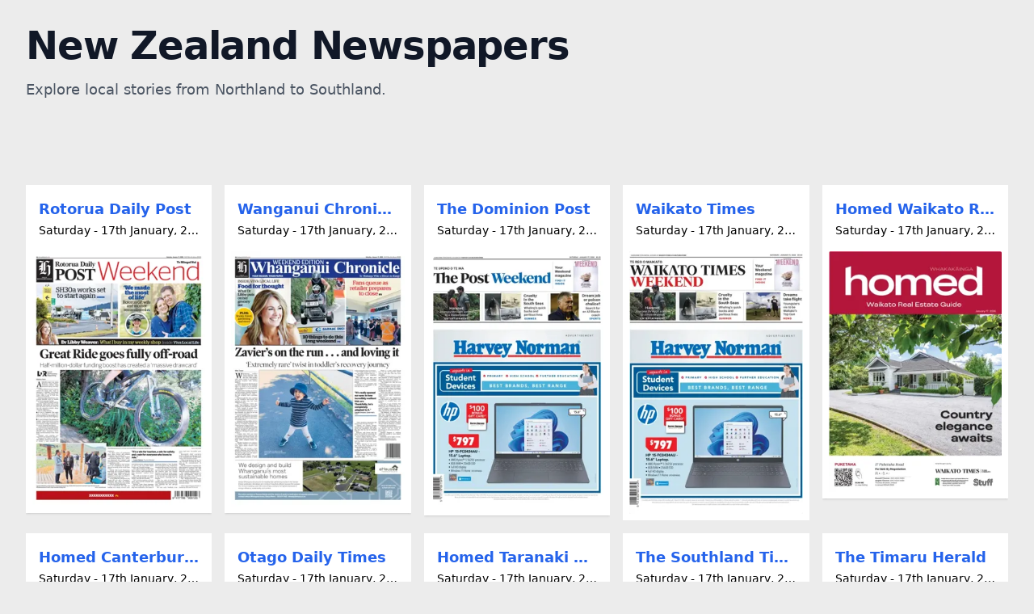

--- FILE ---
content_type: text/html
request_url: https://marlboroughmidweek.localnewspapers.today/
body_size: 15851
content:
<!DOCTYPE html><html  lang="en"><head><meta charset="UTF-8"><meta name="viewport" content="width=device-width, initial-scale=1"><title>Read Newspapers Online - New Zealand</title><link rel="preconnect" href="https://cdn.globalnewspapers.today" crossorigin><link rel="stylesheet" href="/_nuxt/entry.D44hMKyC.css" crossorigin><link rel="stylesheet" href="/_nuxt/PublicationDisplay.Dyv-1hTU.css" crossorigin><link rel="preload" as="fetch" crossorigin="anonymous" href="/_payload.json?29d74a16-9ad0-447f-a99f-c549a447e164"><link rel="modulepreload" as="script" crossorigin href="/_nuxt/NiMX4z-F.js"><link rel="modulepreload" as="script" crossorigin href="/_nuxt/BEbPvVYZ.js"><link rel="modulepreload" as="script" crossorigin href="/_nuxt/BpDWiEsL.js"><link rel="modulepreload" as="script" crossorigin href="/_nuxt/UvXIArsk.js"><link rel="modulepreload" as="script" crossorigin href="/_nuxt/BheWnx7M.js"><link rel="modulepreload" as="script" crossorigin href="/_nuxt/DDJc-ysq.js"><link rel="modulepreload" as="script" crossorigin href="/_nuxt/BOpHPxMg.js"><link rel="modulepreload" as="script" crossorigin href="/_nuxt/BjKh-oCR.js"><link rel="modulepreload" as="script" crossorigin href="/_nuxt/DZeRdiV9.js"><link rel="modulepreload" as="script" crossorigin href="/_nuxt/DlAUqK2U.js"><link rel="preload" as="fetch" fetchpriority="low" crossorigin="anonymous" href="/_nuxt/builds/meta/29d74a16-9ad0-447f-a99f-c549a447e164.json"><link rel="icon" type="image/x-icon" href="/favicon.ico"><link rel="canonical" href="https://localnewspapers.co.nz/"><meta name="description" content="Browse local newspapers from across New Zealand."><meta property="og:title" content="Read Newspapers Online - New Zealand"><meta property="og:description" content="Browse local newspapers from across New Zealand."><meta property="og:type" content="website"><meta property="og:url" content="https://localnewspapers.co.nz/"><script type="eb9e93e81806016468814555-module" src="/_nuxt/NiMX4z-F.js" crossorigin></script></head><body><div id="__nuxt"><div><aside class="fixed sm:w-64 h-screen border-r overflow-y-auto w-full z-30" style="display:none;"><span></span></aside><div id="main"><div class="fixed inset-0 bg-black bg-opacity-70 z-10" style="display:none;"></div><span></span><span></span><main class="p-2 sm:p-4 md:p-8"><header class="max-w-[1600px] mx-auto pb-10 text-center lg:text-left"><h1 class="text-4xl font-extrabold tracking-tight text-gray-900 sm:text-5xl">New Zealand Newspapers</h1><p class="text-lg text-gray-600 leading-relaxed mt-4 mb-8"><!--[--><span>Explore local stories from Northland to Southland.</span><!--]--></p><div class="flex justify-center lg:justify-start"><!--[--><!--]--></div></header><div class="py-8"><div class="grid-layout" data-v-e4e9167f><div class="grid gap-1 sm:gap-2 md:gap-4" data-v-e4e9167f><!--[--><div class="overflow-hidden" data-v-e4e9167f data-v-164eb906><div class="bg-white shadow p-2" data-v-164eb906><header data-v-164eb906><div data-v-164eb906><a href="/rotorua-daily-post" class="block pt-2 pb-0.5 px-2 truncate text-blue-600 hover:text-blue-800 hover:underline transition-colors font-bold text-lg" data-v-164eb906>Rotorua Daily Post</a></div><!----><div class="text-sm px-2 pb-2 truncate text-black font-medium" data-v-164eb906>Saturday - 17th January, 2026</div></header><div class="mt-2" data-v-164eb906><a href="http://www.pressreader.com/new-zealand/rotorua-daily-post/20260117/" target="_blank" data-v-164eb906><div style="aspect-ratio:0.6784810126582278;" class="image-container overflow-hidden rounded-sm" data-v-164eb906><picture data-v-164eb906><source srcset="https://cdn.globalnewspapers.today/images/issue-covers/2026/01/17/new-zealand-rotorua-daily-post.webp" type="image/webp" data-v-164eb906><img loading="eager" src="https://cdn.globalnewspapers.today/images/issue-covers/2026/01/17/new-zealand-rotorua-daily-post.png" alt="Cover of Rotorua Daily Post" class="w-full h-auto object-cover" data-v-164eb906></picture></div></a></div><!----></div></div><div class="overflow-hidden" data-v-e4e9167f data-v-164eb906><div class="bg-white shadow p-2" data-v-164eb906><header data-v-164eb906><div data-v-164eb906><a href="/wanganui-chronicle" class="block pt-2 pb-0.5 px-2 truncate text-blue-600 hover:text-blue-800 hover:underline transition-colors font-bold text-lg" data-v-164eb906>Wanganui Chronicle</a></div><!----><div class="text-sm px-2 pb-2 truncate text-black font-medium" data-v-164eb906>Saturday - 17th January, 2026</div></header><div class="mt-2" data-v-164eb906><a href="http://www.pressreader.com/new-zealand/wanganui-chronicle/20260117/" target="_blank" data-v-164eb906><div style="aspect-ratio:0.6784810126582278;" class="image-container overflow-hidden rounded-sm" data-v-164eb906><picture data-v-164eb906><source srcset="https://cdn.globalnewspapers.today/images/issue-covers/2026/01/17/new-zealand-wanganui-chronicle.webp" type="image/webp" data-v-164eb906><img loading="eager" src="https://cdn.globalnewspapers.today/images/issue-covers/2026/01/17/new-zealand-wanganui-chronicle.png" alt="Cover of Wanganui Chronicle" class="w-full h-auto object-cover" data-v-164eb906></picture></div></a></div><!----></div></div><div class="overflow-hidden" data-v-e4e9167f data-v-164eb906><div class="bg-white shadow p-2" data-v-164eb906><header data-v-164eb906><div data-v-164eb906><a href="/the-dominion-post" class="block pt-2 pb-0.5 px-2 truncate text-blue-600 hover:text-blue-800 hover:underline transition-colors font-bold text-lg" data-v-164eb906>The Dominion Post</a></div><!----><div class="text-sm px-2 pb-2 truncate text-black font-medium" data-v-164eb906>Saturday - 17th January, 2026</div></header><div class="mt-2" data-v-164eb906><a href="http://www.pressreader.com/new-zealand/the-dominion-post/20260117/" target="_blank" data-v-164eb906><div style="aspect-ratio:0.6707021791767555;" class="image-container overflow-hidden rounded-sm" data-v-164eb906><picture data-v-164eb906><source srcset="https://cdn.globalnewspapers.today/images/issue-covers/2026/01/17/new-zealand-the-dominion-post.webp" type="image/webp" data-v-164eb906><img loading="eager" src="https://cdn.globalnewspapers.today/images/issue-covers/2026/01/17/new-zealand-the-dominion-post.png" alt="Cover of The Dominion Post" class="w-full h-auto object-cover" data-v-164eb906></picture></div></a></div><!----></div></div><div class="overflow-hidden" data-v-e4e9167f data-v-164eb906><div class="bg-white shadow p-2" data-v-164eb906><header data-v-164eb906><div data-v-164eb906><a href="/waikato-times" class="block pt-2 pb-0.5 px-2 truncate text-blue-600 hover:text-blue-800 hover:underline transition-colors font-bold text-lg" data-v-164eb906>Waikato Times</a></div><!----><div class="text-sm px-2 pb-2 truncate text-black font-medium" data-v-164eb906>Saturday - 17th January, 2026</div></header><div class="mt-2" data-v-164eb906><a href="http://www.pressreader.com/new-zealand/waikato-times/20260117/" target="_blank" data-v-164eb906><div style="aspect-ratio:0.6609547123623011;" class="image-container overflow-hidden rounded-sm" data-v-164eb906><picture data-v-164eb906><source srcset="https://cdn.globalnewspapers.today/images/issue-covers/2026/01/17/new-zealand-waikato-times.webp" type="image/webp" data-v-164eb906><img loading="eager" src="https://cdn.globalnewspapers.today/images/issue-covers/2026/01/17/new-zealand-waikato-times.png" alt="Cover of Waikato Times" class="w-full h-auto object-cover" data-v-164eb906></picture></div></a></div><!----></div></div><div class="overflow-hidden" data-v-e4e9167f data-v-164eb906><div class="bg-white shadow p-2" data-v-164eb906><header data-v-164eb906><div data-v-164eb906><a href="/homed-waikato-region" class="block pt-2 pb-0.5 px-2 truncate text-blue-600 hover:text-blue-800 hover:underline transition-colors font-bold text-lg" data-v-164eb906>Homed Waikato Region</a></div><!----><div class="text-sm px-2 pb-2 truncate text-black font-medium" data-v-164eb906>Saturday - 17th January, 2026</div></header><div class="mt-2" data-v-164eb906><a href="http://www.pressreader.com/new-zealand/homed-waikato-region/20260117/" target="_blank" data-v-164eb906><div style="aspect-ratio:0.7186666666666667;" class="image-container overflow-hidden rounded-sm" data-v-164eb906><picture data-v-164eb906><source srcset="https://cdn.globalnewspapers.today/images/issue-covers/2026/01/17/new-zealand-homed-waikato-region.webp" type="image/webp" data-v-164eb906><img loading="eager" src="https://cdn.globalnewspapers.today/images/issue-covers/2026/01/17/new-zealand-homed-waikato-region.png" alt="Cover of Homed Waikato Region" class="w-full h-auto object-cover" data-v-164eb906></picture></div></a></div><!----></div></div><div class="overflow-hidden" data-v-e4e9167f data-v-164eb906><div class="bg-white shadow p-2" data-v-164eb906><header data-v-164eb906><div data-v-164eb906><a href="/homed-canterbury" class="block pt-2 pb-0.5 px-2 truncate text-blue-600 hover:text-blue-800 hover:underline transition-colors font-bold text-lg" data-v-164eb906>Homed Canterbury Region</a></div><!----><div class="text-sm px-2 pb-2 truncate text-black font-medium" data-v-164eb906>Saturday - 17th January, 2026</div></header><div class="mt-2" data-v-164eb906><a href="http://www.pressreader.com/new-zealand/homed-canterbury/20260117/" target="_blank" data-v-164eb906><div style="aspect-ratio:0.7186666666666667;" class="image-container overflow-hidden rounded-sm" data-v-164eb906><picture data-v-164eb906><source srcset="https://cdn.globalnewspapers.today/images/issue-covers/2026/01/17/new-zealand-homed-canterbury.webp" type="image/webp" data-v-164eb906><img loading="lazy" src="https://cdn.globalnewspapers.today/images/issue-covers/2026/01/17/new-zealand-homed-canterbury.png" alt="Cover of Homed Canterbury Region" class="w-full h-auto object-cover" data-v-164eb906></picture></div></a></div><!----></div></div><div class="overflow-hidden" data-v-e4e9167f data-v-164eb906><div class="bg-white shadow p-2" data-v-164eb906><header data-v-164eb906><div data-v-164eb906><a href="/otago-daily-times" class="block pt-2 pb-0.5 px-2 truncate text-blue-600 hover:text-blue-800 hover:underline transition-colors font-bold text-lg" data-v-164eb906>Otago Daily Times</a></div><!----><div class="text-sm px-2 pb-2 truncate text-black font-medium" data-v-164eb906>Saturday - 17th January, 2026</div></header><div class="mt-2" data-v-164eb906><a href="http://www.pressreader.com/new-zealand/otago-daily-times/20260117/" target="_blank" data-v-164eb906><div style="aspect-ratio:0.681930693069307;" class="image-container overflow-hidden rounded-sm" data-v-164eb906><picture data-v-164eb906><source srcset="https://cdn.globalnewspapers.today/images/issue-covers/2026/01/17/new-zealand-otago-daily-times.webp" type="image/webp" data-v-164eb906><img loading="lazy" src="https://cdn.globalnewspapers.today/images/issue-covers/2026/01/17/new-zealand-otago-daily-times.png" alt="Cover of Otago Daily Times" class="w-full h-auto object-cover" data-v-164eb906></picture></div></a></div><!----></div></div><div class="overflow-hidden" data-v-e4e9167f data-v-164eb906><div class="bg-white shadow p-2" data-v-164eb906><header data-v-164eb906><div data-v-164eb906><a href="/homed-taranaki-daily-news" class="block pt-2 pb-0.5 px-2 truncate text-blue-600 hover:text-blue-800 hover:underline transition-colors font-bold text-lg" data-v-164eb906>Homed Taranaki Daily News</a></div><!----><div class="text-sm px-2 pb-2 truncate text-black font-medium" data-v-164eb906>Saturday - 17th January, 2026</div></header><div class="mt-2" data-v-164eb906><a href="http://www.pressreader.com/new-zealand/homed-taranaki-daily-news/20260117/" target="_blank" data-v-164eb906><div style="aspect-ratio:0.7186666666666667;" class="image-container overflow-hidden rounded-sm" data-v-164eb906><picture data-v-164eb906><source srcset="https://cdn.globalnewspapers.today/images/issue-covers/2026/01/17/new-zealand-homed-taranaki-daily-news.webp" type="image/webp" data-v-164eb906><img loading="lazy" src="https://cdn.globalnewspapers.today/images/issue-covers/2026/01/17/new-zealand-homed-taranaki-daily-news.png" alt="Cover of Homed Taranaki Daily News" class="w-full h-auto object-cover" data-v-164eb906></picture></div></a></div><!----></div></div><div class="overflow-hidden" data-v-e4e9167f data-v-164eb906><div class="bg-white shadow p-2" data-v-164eb906><header data-v-164eb906><div data-v-164eb906><a href="/the-southland-times" class="block pt-2 pb-0.5 px-2 truncate text-blue-600 hover:text-blue-800 hover:underline transition-colors font-bold text-lg" data-v-164eb906>The Southland Times</a></div><!----><div class="text-sm px-2 pb-2 truncate text-black font-medium" data-v-164eb906>Saturday - 17th January, 2026</div></header><div class="mt-2" data-v-164eb906><a href="http://www.pressreader.com/new-zealand/the-southland-times/20260117/" target="_blank" data-v-164eb906><div style="aspect-ratio:0.675609756097561;" class="image-container overflow-hidden rounded-sm" data-v-164eb906><picture data-v-164eb906><source srcset="https://cdn.globalnewspapers.today/images/issue-covers/2026/01/17/new-zealand-the-southland-times.webp" type="image/webp" data-v-164eb906><img loading="lazy" src="https://cdn.globalnewspapers.today/images/issue-covers/2026/01/17/new-zealand-the-southland-times.png" alt="Cover of The Southland Times" class="w-full h-auto object-cover" data-v-164eb906></picture></div></a></div><!----></div></div><div class="overflow-hidden" data-v-e4e9167f data-v-164eb906><div class="bg-white shadow p-2" data-v-164eb906><header data-v-164eb906><div data-v-164eb906><a href="/the-timaru-herald" class="block pt-2 pb-0.5 px-2 truncate text-blue-600 hover:text-blue-800 hover:underline transition-colors font-bold text-lg" data-v-164eb906>The Timaru Herald</a></div><!----><div class="text-sm px-2 pb-2 truncate text-black font-medium" data-v-164eb906>Saturday - 17th January, 2026</div></header><div class="mt-2" data-v-164eb906><a href="http://www.pressreader.com/new-zealand/the-timaru-herald/20260117/" target="_blank" data-v-164eb906><div style="aspect-ratio:0.6602870813397129;" class="image-container overflow-hidden rounded-sm" data-v-164eb906><picture data-v-164eb906><source srcset="https://cdn.globalnewspapers.today/images/issue-covers/2026/01/17/new-zealand-the-timaru-herald.webp" type="image/webp" data-v-164eb906><img loading="lazy" src="https://cdn.globalnewspapers.today/images/issue-covers/2026/01/17/new-zealand-the-timaru-herald.png" alt="Cover of The Timaru Herald" class="w-full h-auto object-cover" data-v-164eb906></picture></div></a></div><!----></div></div><div class="overflow-hidden" data-v-e4e9167f data-v-164eb906><div class="bg-white shadow p-2" data-v-164eb906><header data-v-164eb906><div data-v-164eb906><a href="/weekend-herald-canvas" class="block pt-2 pb-0.5 px-2 truncate text-blue-600 hover:text-blue-800 hover:underline transition-colors font-bold text-lg" data-v-164eb906>Canvas</a></div><!----><div class="text-sm px-2 pb-2 truncate text-black font-medium" data-v-164eb906>Saturday - 17th January, 2026</div></header><div class="mt-2" data-v-164eb906><a href="http://www.pressreader.com/new-zealand/weekend-herald-canvas/20260117/" target="_blank" data-v-164eb906><div style="aspect-ratio:0.7041884816753927;" class="image-container overflow-hidden rounded-sm" data-v-164eb906><picture data-v-164eb906><source srcset="https://cdn.globalnewspapers.today/images/issue-covers/2026/01/17/new-zealand-weekend-herald-canvas.webp" type="image/webp" data-v-164eb906><img loading="lazy" src="https://cdn.globalnewspapers.today/images/issue-covers/2026/01/17/new-zealand-weekend-herald-canvas.png" alt="Cover of Canvas" class="w-full h-auto object-cover" data-v-164eb906></picture></div></a></div><!----></div></div><div class="overflow-hidden" data-v-e4e9167f data-v-164eb906><div class="bg-white shadow p-2" data-v-164eb906><header data-v-164eb906><div data-v-164eb906><a href="/nelson-mail" class="block pt-2 pb-0.5 px-2 truncate text-blue-600 hover:text-blue-800 hover:underline transition-colors font-bold text-lg" data-v-164eb906>Nelson Mail</a></div><!----><div class="text-sm px-2 pb-2 truncate text-black font-medium" data-v-164eb906>Saturday - 17th January, 2026</div></header><div class="mt-2" data-v-164eb906><a href="http://www.pressreader.com/new-zealand/nelson-mail/20260117/" target="_blank" data-v-164eb906><div style="aspect-ratio:0.6602870813397129;" class="image-container overflow-hidden rounded-sm" data-v-164eb906><picture data-v-164eb906><source srcset="https://cdn.globalnewspapers.today/images/issue-covers/2026/01/17/new-zealand-nelson-mail.webp" type="image/webp" data-v-164eb906><img loading="lazy" src="https://cdn.globalnewspapers.today/images/issue-covers/2026/01/17/new-zealand-nelson-mail.png" alt="Cover of Nelson Mail" class="w-full h-auto object-cover" data-v-164eb906></picture></div></a></div><!----></div></div><div class="overflow-hidden" data-v-e4e9167f data-v-164eb906><div class="bg-white shadow p-2" data-v-164eb906><header data-v-164eb906><div data-v-164eb906><a href="/manawatu-standard" class="block pt-2 pb-0.5 px-2 truncate text-blue-600 hover:text-blue-800 hover:underline transition-colors font-bold text-lg" data-v-164eb906>Manawatu Standard</a></div><!----><div class="text-sm px-2 pb-2 truncate text-black font-medium" data-v-164eb906>Saturday - 17th January, 2026</div></header><div class="mt-2" data-v-164eb906><a href="http://www.pressreader.com/new-zealand/manawatu-standard/20260117/" target="_blank" data-v-164eb906><div style="aspect-ratio:0.6602870813397129;" class="image-container overflow-hidden rounded-sm" data-v-164eb906><picture data-v-164eb906><source srcset="https://cdn.globalnewspapers.today/images/issue-covers/2026/01/17/new-zealand-manawatu-standard.webp" type="image/webp" data-v-164eb906><img loading="lazy" src="https://cdn.globalnewspapers.today/images/issue-covers/2026/01/17/new-zealand-manawatu-standard.png" alt="Cover of Manawatu Standard" class="w-full h-auto object-cover" data-v-164eb906></picture></div></a></div><!----></div></div><div class="overflow-hidden" data-v-e4e9167f data-v-164eb906><div class="bg-white shadow p-2" data-v-164eb906><header data-v-164eb906><div data-v-164eb906><a href="/the-press" class="block pt-2 pb-0.5 px-2 truncate text-blue-600 hover:text-blue-800 hover:underline transition-colors font-bold text-lg" data-v-164eb906>The Press</a></div><!----><div class="text-sm px-2 pb-2 truncate text-black font-medium" data-v-164eb906>Saturday - 17th January, 2026</div></header><div class="mt-2" data-v-164eb906><a href="http://www.pressreader.com/new-zealand/the-press/20260117/" target="_blank" data-v-164eb906><div style="aspect-ratio:0.6739659367396593;" class="image-container overflow-hidden rounded-sm" data-v-164eb906><picture data-v-164eb906><source srcset="https://cdn.globalnewspapers.today/images/issue-covers/2026/01/17/new-zealand-the-press.webp" type="image/webp" data-v-164eb906><img loading="lazy" src="https://cdn.globalnewspapers.today/images/issue-covers/2026/01/17/new-zealand-the-press.png" alt="Cover of The Press" class="w-full h-auto object-cover" data-v-164eb906></picture></div></a></div><!----></div></div><div class="overflow-hidden" data-v-e4e9167f data-v-164eb906><div class="bg-white shadow p-2" data-v-164eb906><header data-v-164eb906><div data-v-164eb906><a href="/homed-wellington" class="block pt-2 pb-0.5 px-2 truncate text-blue-600 hover:text-blue-800 hover:underline transition-colors font-bold text-lg" data-v-164eb906>Homed Wellington</a></div><!----><div class="text-sm px-2 pb-2 truncate text-black font-medium" data-v-164eb906>Saturday - 17th January, 2026</div></header><div class="mt-2" data-v-164eb906><a href="http://www.pressreader.com/new-zealand/homed-wellington/20260117/" target="_blank" data-v-164eb906><div style="aspect-ratio:0.7167553191489362;" class="image-container overflow-hidden rounded-sm" data-v-164eb906><picture data-v-164eb906><source srcset="https://cdn.globalnewspapers.today/images/issue-covers/2026/01/17/new-zealand-homed-wellington.webp" type="image/webp" data-v-164eb906><img loading="lazy" src="https://cdn.globalnewspapers.today/images/issue-covers/2026/01/17/new-zealand-homed-wellington.png" alt="Cover of Homed Wellington" class="w-full h-auto object-cover" data-v-164eb906></picture></div></a></div><!----></div></div><div class="overflow-hidden" data-v-e4e9167f data-v-164eb906><div class="bg-white shadow p-2" data-v-164eb906><header data-v-164eb906><div data-v-164eb906><a href="/weekend-herald" class="block pt-2 pb-0.5 px-2 truncate text-blue-600 hover:text-blue-800 hover:underline transition-colors font-bold text-lg" data-v-164eb906>Weekend Herald</a></div><!----><div class="text-sm px-2 pb-2 truncate text-black font-medium" data-v-164eb906>Saturday - 17th January, 2026</div></header><div class="mt-2" data-v-164eb906><a href="http://www.pressreader.com/new-zealand/weekend-herald/20260117/" target="_blank" data-v-164eb906><div style="aspect-ratio:0.6822660098522167;" class="image-container overflow-hidden rounded-sm" data-v-164eb906><picture data-v-164eb906><source srcset="https://cdn.globalnewspapers.today/images/issue-covers/2026/01/17/new-zealand-weekend-herald.webp" type="image/webp" data-v-164eb906><img loading="lazy" src="https://cdn.globalnewspapers.today/images/issue-covers/2026/01/17/new-zealand-weekend-herald.png" alt="Cover of Weekend Herald" class="w-full h-auto object-cover" data-v-164eb906></picture></div></a></div><!----></div></div><div class="overflow-hidden" data-v-e4e9167f data-v-164eb906><div class="bg-white shadow p-2" data-v-164eb906><header data-v-164eb906><div data-v-164eb906><a href="/hawkes-bay-today" class="block pt-2 pb-0.5 px-2 truncate text-blue-600 hover:text-blue-800 hover:underline transition-colors font-bold text-lg" data-v-164eb906>Hawke&#39;s Bay Today</a></div><!----><div class="text-sm px-2 pb-2 truncate text-black font-medium" data-v-164eb906>Saturday - 17th January, 2026</div></header><div class="mt-2" data-v-164eb906><a href="http://www.pressreader.com/new-zealand/hawkes-bay-today/20260117/" target="_blank" data-v-164eb906><div style="aspect-ratio:0.6772151898734177;" class="image-container overflow-hidden rounded-sm" data-v-164eb906><picture data-v-164eb906><source srcset="https://cdn.globalnewspapers.today/images/issue-covers/2026/01/17/new-zealand-hawkes-bay-today.webp" type="image/webp" data-v-164eb906><img loading="lazy" src="https://cdn.globalnewspapers.today/images/issue-covers/2026/01/17/new-zealand-hawkes-bay-today.png" alt="Cover of Hawke&#39;s Bay Today" class="w-full h-auto object-cover" data-v-164eb906></picture></div></a></div><div class="mt-3 p-2 border-t border-gray-100 bg-gray-50/50 rounded-b" data-v-164eb906><h3 class="text-sm font-bold leading-tight text-gray-900 line-clamp-2 mb-1" data-v-164eb906>‘He understands dad’s gone’</h3><p class="text-xs text-gray-600 line-clamp-3 mb-2 leading-relaxed" data-v-164eb906>More than 7000 melanomas are diagnosed in New Zealand every year, and about 300 people die from this type of skin cancer annually.
This summer, as Hawke’s Bay residents face some of the region’s highest temperatures, one Eskdale family became part of...</p><a href="http://www.pressreader.com/new-zealand/hawkes-bay-today/20260117/page/1?popupArticleId=281513642549314" target="_blank" class="text-xs font-semibold text-blue-600 hover:text-blue-800 flex items-center transition-colors" data-v-164eb906> Read Full Story <span class="ml-1" data-v-164eb906>(Page 1)</span><svg xmlns="http://www.w3.org/2000/svg" class="h-3 w-3 ml-1" fill="none" viewBox="0 0 24 24" stroke="currentColor" data-v-164eb906><path stroke-linecap="round" stroke-linejoin="round" stroke-width="2" d="M14 5l7 7m0 0l-7 7m7-7H3" data-v-164eb906></path></svg></a></div></div></div><div class="overflow-hidden" data-v-e4e9167f data-v-164eb906><div class="bg-white shadow p-2" data-v-164eb906><header data-v-164eb906><div data-v-164eb906><a href="/taranaki-daily-news" class="block pt-2 pb-0.5 px-2 truncate text-blue-600 hover:text-blue-800 hover:underline transition-colors font-bold text-lg" data-v-164eb906>Taranaki Daily News</a></div><!----><div class="text-sm px-2 pb-2 truncate text-black font-medium" data-v-164eb906>Friday - 16th January, 2026</div></header><div class="mt-2" data-v-164eb906><a href="http://www.pressreader.com/new-zealand/taranaki-daily-news/20260116/" target="_blank" data-v-164eb906><div style="aspect-ratio:0.6779026217228464;" class="image-container overflow-hidden rounded-sm" data-v-164eb906><picture data-v-164eb906><source srcset="https://cdn.globalnewspapers.today/images/issue-covers/2026/01/16/new-zealand-taranaki-daily-news.webp" type="image/webp" data-v-164eb906><img loading="lazy" src="https://cdn.globalnewspapers.today/images/issue-covers/2026/01/16/new-zealand-taranaki-daily-news.png" alt="Cover of Taranaki Daily News" class="w-full h-auto object-cover" data-v-164eb906></picture></div></a></div><div class="mt-3 p-2 border-t border-gray-100 bg-gray-50/50 rounded-b" data-v-164eb906><h3 class="text-sm font-bold leading-tight text-gray-900 line-clamp-2 mb-1" data-v-164eb906>Bus stop plans spark confusion</h3><p class="text-xs text-gray-600 line-clamp-3 mb-2 leading-relaxed" data-v-164eb906>New Plymouth residents are being asked for feedback on the proposed placement of new bus stops despite new bus routes not being released until March.
The new bus routes start on April 1 along with the region’s new public transport brand, Te Pahi, and...</p><a href="http://www.pressreader.com/new-zealand/taranaki-daily-news/20260116/page/1?popupArticleId=281479282808732" target="_blank" class="text-xs font-semibold text-blue-600 hover:text-blue-800 flex items-center transition-colors" data-v-164eb906> Read Full Story <span class="ml-1" data-v-164eb906>(Page 1)</span><svg xmlns="http://www.w3.org/2000/svg" class="h-3 w-3 ml-1" fill="none" viewBox="0 0 24 24" stroke="currentColor" data-v-164eb906><path stroke-linecap="round" stroke-linejoin="round" stroke-width="2" d="M14 5l7 7m0 0l-7 7m7-7H3" data-v-164eb906></path></svg></a></div></div></div><div class="overflow-hidden" data-v-e4e9167f data-v-164eb906><div class="bg-white shadow p-2" data-v-164eb906><header data-v-164eb906><div data-v-164eb906><a href="/bay-of-plenty-times" class="block pt-2 pb-0.5 px-2 truncate text-blue-600 hover:text-blue-800 hover:underline transition-colors font-bold text-lg" data-v-164eb906>Bay of Plenty Times</a></div><!----><div class="text-sm px-2 pb-2 truncate text-black font-medium" data-v-164eb906>Saturday - 17th January, 2026</div></header><div class="mt-2" data-v-164eb906><a href="http://www.pressreader.com/new-zealand/bay-of-plenty-times/20260117/" target="_blank" data-v-164eb906><div style="aspect-ratio:0.6772151898734177;" class="image-container overflow-hidden rounded-sm" data-v-164eb906><picture data-v-164eb906><source srcset="https://cdn.globalnewspapers.today/images/issue-covers/2026/01/17/new-zealand-bay-of-plenty-times.webp" type="image/webp" data-v-164eb906><img loading="lazy" src="https://cdn.globalnewspapers.today/images/issue-covers/2026/01/17/new-zealand-bay-of-plenty-times.png" alt="Cover of Bay of Plenty Times" class="w-full h-auto object-cover" data-v-164eb906></picture></div></a></div><!----></div></div><div class="overflow-hidden" data-v-e4e9167f data-v-164eb906><div class="bg-white shadow p-2" data-v-164eb906><header data-v-164eb906><div data-v-164eb906><a href="/feilding-first" class="block pt-2 pb-0.5 px-2 truncate text-blue-600 hover:text-blue-800 hover:underline transition-colors font-bold text-lg" data-v-164eb906>Feilding First</a></div><!----><div class="text-sm px-2 pb-2 truncate text-black font-medium" data-v-164eb906>Friday - 16th January, 2026</div></header><div class="mt-2" data-v-164eb906><a href="http://www.pressreader.com/new-zealand/feilding-first/20260116/" target="_blank" data-v-164eb906><div style="aspect-ratio:0.6799485861182519;" class="image-container overflow-hidden rounded-sm" data-v-164eb906><picture data-v-164eb906><source srcset="https://cdn.globalnewspapers.today/images/issue-covers/2026/01/16/new-zealand-feilding-first.webp" type="image/webp" data-v-164eb906><img loading="lazy" src="https://cdn.globalnewspapers.today/images/issue-covers/2026/01/16/new-zealand-feilding-first.png" alt="Cover of Feilding First" class="w-full h-auto object-cover" data-v-164eb906></picture></div></a></div><!----></div></div><div class="overflow-hidden" data-v-e4e9167f data-v-164eb906><div class="bg-white shadow p-2" data-v-164eb906><header data-v-164eb906><div data-v-164eb906><a href="/the-gisborne-herald" class="block pt-2 pb-0.5 px-2 truncate text-blue-600 hover:text-blue-800 hover:underline transition-colors font-bold text-lg" data-v-164eb906>The Gisborne Herald</a></div><!----><div class="text-sm px-2 pb-2 truncate text-black font-medium" data-v-164eb906>Friday - 16th January, 2026</div></header><div class="mt-2" data-v-164eb906><a href="http://www.pressreader.com/new-zealand/the-gisborne-herald/20260116/" target="_blank" data-v-164eb906><div style="aspect-ratio:0.6786600496277916;" class="image-container overflow-hidden rounded-sm" data-v-164eb906><picture data-v-164eb906><source srcset="https://cdn.globalnewspapers.today/images/issue-covers/2026/01/16/new-zealand-the-gisborne-herald.webp" type="image/webp" data-v-164eb906><img loading="lazy" src="https://cdn.globalnewspapers.today/images/issue-covers/2026/01/16/new-zealand-the-gisborne-herald.png" alt="Cover of The Gisborne Herald" class="w-full h-auto object-cover" data-v-164eb906></picture></div></a></div><div class="mt-3 p-2 border-t border-gray-100 bg-gray-50/50 rounded-b" data-v-164eb906><h3 class="text-sm font-bold leading-tight text-gray-900 line-clamp-2 mb-1" data-v-164eb906>Praise for sea rescue</h3><p class="text-xs text-gray-600 line-clamp-3 mb-2 leading-relaxed" data-v-164eb906>The combined forces of rescue agencies have been praised after three men spent several hours in the ocean with only one lifejacket between them following a fishing boat capsize off Tolaga Bay.
Maritime NZ Rescue Coordination Centre staff described...</p><a href="http://www.pressreader.com/new-zealand/the-gisborne-herald/20260116/page/1?popupArticleId=281479282808313" target="_blank" class="text-xs font-semibold text-blue-600 hover:text-blue-800 flex items-center transition-colors" data-v-164eb906> Read Full Story <span class="ml-1" data-v-164eb906>(Page 1)</span><svg xmlns="http://www.w3.org/2000/svg" class="h-3 w-3 ml-1" fill="none" viewBox="0 0 24 24" stroke="currentColor" data-v-164eb906><path stroke-linecap="round" stroke-linejoin="round" stroke-width="2" d="M14 5l7 7m0 0l-7 7m7-7H3" data-v-164eb906></path></svg></a></div></div></div><div class="overflow-hidden" data-v-e4e9167f data-v-164eb906><div class="bg-white shadow p-2" data-v-164eb906><header data-v-164eb906><div data-v-164eb906><a href="/wairarapa-times-age-nz-9wdn" class="block pt-2 pb-0.5 px-2 truncate text-blue-600 hover:text-blue-800 hover:underline transition-colors font-bold text-lg" data-v-164eb906>Wairarapa Times-Age (NZ)</a></div><!----><div class="text-sm px-2 pb-2 truncate text-black font-medium" data-v-164eb906>Friday - 16th January, 2026</div></header><div class="mt-2" data-v-164eb906><a href="http://www.pressreader.com/new-zealand/wairarapa-times-age-nz-9wdn/20260116/" target="_blank" data-v-164eb906><div style="aspect-ratio:0.6901408450704225;" class="image-container overflow-hidden rounded-sm" data-v-164eb906><picture data-v-164eb906><source srcset="https://cdn.globalnewspapers.today/images/issue-covers/2026/01/16/new-zealand-wairarapa-times-age-nz-9wdn.webp" type="image/webp" data-v-164eb906><img loading="lazy" src="https://cdn.globalnewspapers.today/images/issue-covers/2026/01/16/new-zealand-wairarapa-times-age-nz-9wdn.png" alt="Cover of Wairarapa Times-Age (NZ)" class="w-full h-auto object-cover" data-v-164eb906></picture></div></a></div><div class="mt-3 p-2 border-t border-gray-100 bg-gray-50/50 rounded-b" data-v-164eb906><h3 class="text-sm font-bold leading-tight text-gray-900 line-clamp-2 mb-1" data-v-164eb906>Local jobseekers buck trend</h3><p class="text-xs text-gray-600 line-clamp-3 mb-2 leading-relaxed" data-v-164eb906>As unemployment climbs nationwide, Wairarapa is bucking the trend with fewer people looking for work.
Ministry of Social Development figures for the September 2025 quarter showed there were 1878 people on Jobseeker Support in the region – 1176 in...</p><a href="http://www.pressreader.com/new-zealand/wairarapa-times-age-nz-9wdn/20260116/page/1?popupArticleId=281479282808727" target="_blank" class="text-xs font-semibold text-blue-600 hover:text-blue-800 flex items-center transition-colors" data-v-164eb906> Read Full Story <span class="ml-1" data-v-164eb906>(Page 1)</span><svg xmlns="http://www.w3.org/2000/svg" class="h-3 w-3 ml-1" fill="none" viewBox="0 0 24 24" stroke="currentColor" data-v-164eb906><path stroke-linecap="round" stroke-linejoin="round" stroke-width="2" d="M14 5l7 7m0 0l-7 7m7-7H3" data-v-164eb906></path></svg></a></div></div></div><div class="overflow-hidden" data-v-e4e9167f data-v-164eb906><div class="bg-white shadow p-2" data-v-164eb906><header data-v-164eb906><div data-v-164eb906><a href="/the-northern-advocate" class="block pt-2 pb-0.5 px-2 truncate text-blue-600 hover:text-blue-800 hover:underline transition-colors font-bold text-lg" data-v-164eb906>The Northern Advocate</a></div><!----><div class="text-sm px-2 pb-2 truncate text-black font-medium" data-v-164eb906>Saturday - 17th January, 2026</div></header><div class="mt-2" data-v-164eb906><a href="http://www.pressreader.com/new-zealand/the-northern-advocate/20260117/" target="_blank" data-v-164eb906><div style="aspect-ratio:0.6593406593406593;" class="image-container overflow-hidden rounded-sm" data-v-164eb906><picture data-v-164eb906><source srcset="https://cdn.globalnewspapers.today/images/issue-covers/2026/01/17/new-zealand-the-northern-advocate.webp" type="image/webp" data-v-164eb906><img loading="lazy" src="https://cdn.globalnewspapers.today/images/issue-covers/2026/01/17/new-zealand-the-northern-advocate.png" alt="Cover of The Northern Advocate" class="w-full h-auto object-cover" data-v-164eb906></picture></div></a></div><!----></div></div><div class="overflow-hidden" data-v-e4e9167f data-v-164eb906><div class="bg-white shadow p-2" data-v-164eb906><header data-v-164eb906><div data-v-164eb906><a href="/the-northland-age" class="block pt-2 pb-0.5 px-2 truncate text-blue-600 hover:text-blue-800 hover:underline transition-colors font-bold text-lg" data-v-164eb906>The Northland Age</a></div><!----><div class="text-sm px-2 pb-2 truncate text-black font-medium" data-v-164eb906>Thursday - 15th January, 2026</div></header><div class="mt-2" data-v-164eb906><a href="http://www.pressreader.com/new-zealand/the-northland-age/20260115/" target="_blank" data-v-164eb906><div style="aspect-ratio:0.7294751009421265;" class="image-container overflow-hidden rounded-sm" data-v-164eb906><picture data-v-164eb906><source srcset="https://cdn.globalnewspapers.today/images/issue-covers/2026/01/15/new-zealand-the-northland-age.webp" type="image/webp" data-v-164eb906><img loading="lazy" src="https://cdn.globalnewspapers.today/images/issue-covers/2026/01/15/new-zealand-the-northland-age.png" alt="Cover of The Northland Age" class="w-full h-auto object-cover" data-v-164eb906></picture></div></a></div><div class="mt-3 p-2 border-t border-gray-100 bg-gray-50/50 rounded-b" data-v-164eb906><h3 class="text-sm font-bold leading-tight text-gray-900 line-clamp-2 mb-1" data-v-164eb906>Vandalism of cell sites
puts lives in danger</h3><p class="text-xs text-gray-600 line-clamp-3 mb-2 leading-relaxed" data-v-164eb906>Repeated attacks on rural cell towers in Northland are not just causing costly damage, they are cutting lifelines to isolated communities that depend on the coverage.
More than 25 incidents of vandalism across 15 rural cell sites have been reported,...</p><a href="http://www.pressreader.com/new-zealand/the-northland-age/20260115/page/1?popupArticleId=281741275811617" target="_blank" class="text-xs font-semibold text-blue-600 hover:text-blue-800 flex items-center transition-colors" data-v-164eb906> Read Full Story <span class="ml-1" data-v-164eb906>(Page 1)</span><svg xmlns="http://www.w3.org/2000/svg" class="h-3 w-3 ml-1" fill="none" viewBox="0 0 24 24" stroke="currentColor" data-v-164eb906><path stroke-linecap="round" stroke-linejoin="round" stroke-width="2" d="M14 5l7 7m0 0l-7 7m7-7H3" data-v-164eb906></path></svg></a></div></div></div><div class="overflow-hidden" data-v-e4e9167f data-v-164eb906><div class="bg-white shadow p-2" data-v-164eb906><header data-v-164eb906><div data-v-164eb906><a href="/marlborough-express-the-saturday-express-marlborough" class="block pt-2 pb-0.5 px-2 truncate text-blue-600 hover:text-blue-800 hover:underline transition-colors font-bold text-lg" data-v-164eb906>The Saturday Express, Marlborough</a></div><!----><div class="text-sm px-2 pb-2 truncate text-black font-medium" data-v-164eb906>Saturday - 17th January, 2026</div></header><div class="mt-2" data-v-164eb906><a href="http://www.pressreader.com/new-zealand/marlborough-express-the-saturday-express-marlborough/20260117/" target="_blank" data-v-164eb906><div style="aspect-ratio:0.6766541822721598;" class="image-container overflow-hidden rounded-sm" data-v-164eb906><picture data-v-164eb906><source srcset="https://cdn.globalnewspapers.today/images/issue-covers/2026/01/17/new-zealand-marlborough-express-the-saturday-express-marlborough.webp" type="image/webp" data-v-164eb906><img loading="lazy" src="https://cdn.globalnewspapers.today/images/issue-covers/2026/01/17/new-zealand-marlborough-express-the-saturday-express-marlborough.png" alt="Cover of The Saturday Express, Marlborough" class="w-full h-auto object-cover" data-v-164eb906></picture></div></a></div><div class="mt-3 p-2 border-t border-gray-100 bg-gray-50/50 rounded-b" data-v-164eb906><h3 class="text-sm font-bold leading-tight text-gray-900 line-clamp-2 mb-1" data-v-164eb906>Feel full for longer</h3><p class="text-xs text-gray-600 line-clamp-3 mb-2 leading-relaxed" data-v-164eb906>Looking for a high-protein breakfast? These oat pancakes with cottage cheese &amp; berries have you sorted.</p><a href="http://www.pressreader.com/new-zealand/marlborough-express-the-saturday-express-marlborough/20260117/page/2?popupArticleId=281487872744080" target="_blank" class="text-xs font-semibold text-blue-600 hover:text-blue-800 flex items-center transition-colors" data-v-164eb906> Read Full Story <span class="ml-1" data-v-164eb906>(Page 2)</span><svg xmlns="http://www.w3.org/2000/svg" class="h-3 w-3 ml-1" fill="none" viewBox="0 0 24 24" stroke="currentColor" data-v-164eb906><path stroke-linecap="round" stroke-linejoin="round" stroke-width="2" d="M14 5l7 7m0 0l-7 7m7-7H3" data-v-164eb906></path></svg></a></div></div></div><div class="overflow-hidden" data-v-e4e9167f data-v-164eb906><div class="bg-white shadow p-2" data-v-164eb906><header data-v-164eb906><div data-v-164eb906><a href="/the-tv-guide" class="block pt-2 pb-0.5 px-2 truncate text-blue-600 hover:text-blue-800 hover:underline transition-colors font-bold text-lg" data-v-164eb906>The TV Guide</a></div><!----><div class="text-sm px-2 pb-2 truncate text-black font-medium" data-v-164eb906>Thursday - 15th January, 2026</div></header><div class="mt-2" data-v-164eb906><a href="http://www.pressreader.com/new-zealand/the-tv-guide/20260115/" target="_blank" data-v-164eb906><div style="aspect-ratio:0.6304347826086957;" class="image-container overflow-hidden rounded-sm" data-v-164eb906><picture data-v-164eb906><source srcset="https://cdn.globalnewspapers.today/images/issue-covers/2026/01/15/new-zealand-the-tv-guide.webp" type="image/webp" data-v-164eb906><img loading="lazy" src="https://cdn.globalnewspapers.today/images/issue-covers/2026/01/15/new-zealand-the-tv-guide.png" alt="Cover of The TV Guide" class="w-full h-auto object-cover" data-v-164eb906></picture></div></a></div><div class="mt-3 p-2 border-t border-gray-100 bg-gray-50/50 rounded-b" data-v-164eb906><h3 class="text-sm font-bold leading-tight text-gray-900 line-clamp-2 mb-1" data-v-164eb906>EDITOR’S LETTER</h3><p class="text-xs text-gray-600 line-clamp-3 mb-2 leading-relaxed" data-v-164eb906>Period dramas are perennially popular and we have two to look forward to this week with the return of Bridgerton and a reboot of television classic The Forsytes. While the past was not without its problems, it’s easy to get swept up in the romance of a...</p><a href="http://www.pressreader.com/new-zealand/the-tv-guide/20260115/page/3?popupArticleId=281505052608877" target="_blank" class="text-xs font-semibold text-blue-600 hover:text-blue-800 flex items-center transition-colors" data-v-164eb906> Read Full Story <span class="ml-1" data-v-164eb906>(Page 3)</span><svg xmlns="http://www.w3.org/2000/svg" class="h-3 w-3 ml-1" fill="none" viewBox="0 0 24 24" stroke="currentColor" data-v-164eb906><path stroke-linecap="round" stroke-linejoin="round" stroke-width="2" d="M14 5l7 7m0 0l-7 7m7-7H3" data-v-164eb906></path></svg></a></div></div></div><div class="overflow-hidden" data-v-e4e9167f data-v-164eb906><div class="bg-white shadow p-2" data-v-164eb906><header data-v-164eb906><div data-v-164eb906><a href="/the-new-zealand-herald" class="block pt-2 pb-0.5 px-2 truncate text-blue-600 hover:text-blue-800 hover:underline transition-colors font-bold text-lg" data-v-164eb906>The New Zealand Herald</a></div><!----><div class="text-sm px-2 pb-2 truncate text-black font-medium" data-v-164eb906>Friday - 16th January, 2026</div></header><div class="mt-2" data-v-164eb906><a href="http://www.pressreader.com/new-zealand/the-new-zealand-herald/20260116/" target="_blank" data-v-164eb906><div style="aspect-ratio:0.6622162883845126;" class="image-container overflow-hidden rounded-sm" data-v-164eb906><picture data-v-164eb906><source srcset="https://cdn.globalnewspapers.today/images/issue-covers/2026/01/16/new-zealand-the-new-zealand-herald.webp" type="image/webp" data-v-164eb906><img loading="lazy" src="https://cdn.globalnewspapers.today/images/issue-covers/2026/01/16/new-zealand-the-new-zealand-herald.png" alt="Cover of The New Zealand Herald" class="w-full h-auto object-cover" data-v-164eb906></picture></div></a></div><div class="mt-3 p-2 border-t border-gray-100 bg-gray-50/50 rounded-b" data-v-164eb906><h3 class="text-sm font-bold leading-tight text-gray-900 line-clamp-2 mb-1" data-v-164eb906>‘I am gutted’</h3><p class="text-xs text-gray-600 line-clamp-3 mb-2 leading-relaxed" data-v-164eb906>All Blacks coach Scott Robertson is departing the role at the crucial mid-point of the four-year World Cup cycle. The announcement came a day after the Herald reported a possible revolt involving star players and a critical evaluation of Roberston’s...</p><a href="http://www.pressreader.com/new-zealand/the-new-zealand-herald/20260116/page/1?popupArticleId=281479282808757" target="_blank" class="text-xs font-semibold text-blue-600 hover:text-blue-800 flex items-center transition-colors" data-v-164eb906> Read Full Story <span class="ml-1" data-v-164eb906>(Page 1)</span><svg xmlns="http://www.w3.org/2000/svg" class="h-3 w-3 ml-1" fill="none" viewBox="0 0 24 24" stroke="currentColor" data-v-164eb906><path stroke-linecap="round" stroke-linejoin="round" stroke-width="2" d="M14 5l7 7m0 0l-7 7m7-7H3" data-v-164eb906></path></svg></a></div></div></div><div class="overflow-hidden" data-v-e4e9167f data-v-164eb906><div class="bg-white shadow p-2" data-v-164eb906><header data-v-164eb906><div data-v-164eb906><a href="/homed-manawatu-standard" class="block pt-2 pb-0.5 px-2 truncate text-blue-600 hover:text-blue-800 hover:underline transition-colors font-bold text-lg" data-v-164eb906>Homed Manawatu Standard</a></div><!----><div class="text-sm px-2 pb-2 truncate text-black font-medium" data-v-164eb906>Thursday - 15th January, 2026</div></header><div class="mt-2" data-v-164eb906><a href="http://www.pressreader.com/new-zealand/homed-manawatu-standard/20260115/" target="_blank" data-v-164eb906><div style="aspect-ratio:0.7167553191489362;" class="image-container overflow-hidden rounded-sm" data-v-164eb906><picture data-v-164eb906><source srcset="https://cdn.globalnewspapers.today/images/issue-covers/2026/01/15/new-zealand-homed-manawatu-standard.webp" type="image/webp" data-v-164eb906><img loading="lazy" src="https://cdn.globalnewspapers.today/images/issue-covers/2026/01/15/new-zealand-homed-manawatu-standard.png" alt="Cover of Homed Manawatu Standard" class="w-full h-auto object-cover" data-v-164eb906></picture></div></a></div><div class="mt-3 p-2 border-t border-gray-100 bg-gray-50/50 rounded-b" data-v-164eb906><h3 class="text-sm font-bold leading-tight text-gray-900 line-clamp-2 mb-1" data-v-164eb906>Remarkable residence in world-class
grounds</h3><p class="text-xs text-gray-600 line-clamp-3 mb-2 leading-relaxed" data-v-164eb906>Comfort, space, and practicality make this a very special property. Inside, a warm, vibrant palette creates a welcoming atmosphere, while spacious living means ample space for the whole family.
The 911sqm section is more than large enough for children...</p><a href="http://www.pressreader.com/new-zealand/homed-manawatu-standard/20260115/page/1?popupArticleId=281479282804945" target="_blank" class="text-xs font-semibold text-blue-600 hover:text-blue-800 flex items-center transition-colors" data-v-164eb906> Read Full Story <span class="ml-1" data-v-164eb906>(Page 1)</span><svg xmlns="http://www.w3.org/2000/svg" class="h-3 w-3 ml-1" fill="none" viewBox="0 0 24 24" stroke="currentColor" data-v-164eb906><path stroke-linecap="round" stroke-linejoin="round" stroke-width="2" d="M14 5l7 7m0 0l-7 7m7-7H3" data-v-164eb906></path></svg></a></div></div></div><div class="overflow-hidden" data-v-e4e9167f data-v-164eb906><div class="bg-white shadow p-2" data-v-164eb906><header data-v-164eb906><div data-v-164eb906><a href="/mindfood-new-zealand-2163" class="block pt-2 pb-0.5 px-2 truncate text-blue-600 hover:text-blue-800 hover:underline transition-colors font-bold text-lg" data-v-164eb906>MiNDFOOD (New Zealand)</a></div><!----><div class="text-sm px-2 pb-2 truncate text-black font-medium" data-v-164eb906>Thursday - 1st January, 2026</div></header><div class="mt-2" data-v-164eb906><a href="http://www.pressreader.com/new-zealand/mindfood-new-zealand-2163/20260101/" target="_blank" data-v-164eb906><div style="aspect-ratio:0.7572156196943973;" class="image-container overflow-hidden rounded-sm" data-v-164eb906><picture data-v-164eb906><source srcset="https://cdn.globalnewspapers.today/images/issue-covers/2026/01/01/new-zealand-mindfood-new-zealand-2163.webp" type="image/webp" data-v-164eb906><img loading="lazy" src="https://cdn.globalnewspapers.today/images/issue-covers/2026/01/01/new-zealand-mindfood-new-zealand-2163.png" alt="Cover of MiNDFOOD (New Zealand)" class="w-full h-auto object-cover" data-v-164eb906></picture></div></a></div><div class="mt-3 p-2 border-t border-gray-100 bg-gray-50/50 rounded-b" data-v-164eb906><h3 class="text-sm font-bold leading-tight text-gray-900 line-clamp-2 mb-1" data-v-164eb906>New Year Joy</h3><p class="text-xs text-gray-600 line-clamp-3 mb-2 leading-relaxed" data-v-164eb906>Anew year carries its own kind of unspoken promise that life can feel fresh again. This new energy isn’t something that appears automatically at midnight but rather cultivated, perhaps it’s a shift in thinking and the willingness to release what weighs...</p><a href="http://www.pressreader.com/new-zealand/mindfood-new-zealand-2163/20260101/page/4?popupArticleId=281513642494743" target="_blank" class="text-xs font-semibold text-blue-600 hover:text-blue-800 flex items-center transition-colors" data-v-164eb906> Read Full Story <span class="ml-1" data-v-164eb906>(Page 4)</span><svg xmlns="http://www.w3.org/2000/svg" class="h-3 w-3 ml-1" fill="none" viewBox="0 0 24 24" stroke="currentColor" data-v-164eb906><path stroke-linecap="round" stroke-linejoin="round" stroke-width="2" d="M14 5l7 7m0 0l-7 7m7-7H3" data-v-164eb906></path></svg></a></div></div></div><div class="overflow-hidden" data-v-e4e9167f data-v-164eb906><div class="bg-white shadow p-2" data-v-164eb906><header data-v-164eb906><div data-v-164eb906><a href="/lizard-news" class="block pt-2 pb-0.5 px-2 truncate text-blue-600 hover:text-blue-800 hover:underline transition-colors font-bold text-lg" data-v-164eb906>Lizard News</a></div><!----><div class="text-sm px-2 pb-2 truncate text-black font-medium" data-v-164eb906>Tuesday - 13th January, 2026</div></header><div class="mt-2" data-v-164eb906><a href="http://www.pressreader.com/new-zealand/lizard-news/20260113/" target="_blank" data-v-164eb906><div style="aspect-ratio:0.7146596858638743;" class="image-container overflow-hidden rounded-sm" data-v-164eb906><picture data-v-164eb906><source srcset="https://cdn.globalnewspapers.today/images/issue-covers/2026/01/13/new-zealand-lizard-news.webp" type="image/webp" data-v-164eb906><img loading="lazy" src="https://cdn.globalnewspapers.today/images/issue-covers/2026/01/13/new-zealand-lizard-news.png" alt="Cover of Lizard News" class="w-full h-auto object-cover" data-v-164eb906></picture></div></a></div><div class="mt-3 p-2 border-t border-gray-100 bg-gray-50/50 rounded-b" data-v-164eb906><h3 class="text-sm font-bold leading-tight text-gray-900 line-clamp-2 mb-1" data-v-164eb906>Avofest brings summer vibe</h3><p class="text-xs text-gray-600 line-clamp-3 mb-2 leading-relaxed" data-v-164eb906>The Katikati Avo Fest returned on Saturday 11th January, bringing big tunes, fresh flavours, and the essence of summer to the Uretara Domain. A standout on the local summer calendar, the festival celebrated New Zealand’s Avocado Capital with live...</p><a href="http://www.pressreader.com/new-zealand/lizard-news/20260113/page/1?popupArticleId=281479282805994" target="_blank" class="text-xs font-semibold text-blue-600 hover:text-blue-800 flex items-center transition-colors" data-v-164eb906> Read Full Story <span class="ml-1" data-v-164eb906>(Page 1)</span><svg xmlns="http://www.w3.org/2000/svg" class="h-3 w-3 ml-1" fill="none" viewBox="0 0 24 24" stroke="currentColor" data-v-164eb906><path stroke-linecap="round" stroke-linejoin="round" stroke-width="2" d="M14 5l7 7m0 0l-7 7m7-7H3" data-v-164eb906></path></svg></a></div></div></div><div class="overflow-hidden" data-v-e4e9167f data-v-164eb906><div class="bg-white shadow p-2" data-v-164eb906><header data-v-164eb906><div data-v-164eb906><a href="/waimea-weekly-9bk3" class="block pt-2 pb-0.5 px-2 truncate text-blue-600 hover:text-blue-800 hover:underline transition-colors font-bold text-lg" data-v-164eb906>Waimea Weekly</a></div><!----><div class="text-sm px-2 pb-2 truncate text-black font-medium" data-v-164eb906>Wednesday - 14th January, 2026</div></header><div class="mt-2" data-v-164eb906><a href="http://www.pressreader.com/new-zealand/waimea-weekly-9bk3/20260114/" target="_blank" data-v-164eb906><div style="aspect-ratio:0.712484237074401;" class="image-container overflow-hidden rounded-sm" data-v-164eb906><picture data-v-164eb906><source srcset="https://cdn.globalnewspapers.today/images/issue-covers/2026/01/14/new-zealand-waimea-weekly-9bk3.webp" type="image/webp" data-v-164eb906><img loading="lazy" src="https://cdn.globalnewspapers.today/images/issue-covers/2026/01/14/new-zealand-waimea-weekly-9bk3.png" alt="Cover of Waimea Weekly" class="w-full h-auto object-cover" data-v-164eb906></picture></div></a></div><!----></div></div><div class="overflow-hidden" data-v-e4e9167f data-v-164eb906><div class="bg-white shadow p-2" data-v-164eb906><header data-v-164eb906><div data-v-164eb906><a href="/marlborough-weekly-9bk4" class="block pt-2 pb-0.5 px-2 truncate text-blue-600 hover:text-blue-800 hover:underline transition-colors font-bold text-lg" data-v-164eb906>Marlborough Weekly</a></div><!----><div class="text-sm px-2 pb-2 truncate text-black font-medium" data-v-164eb906>Wednesday - 14th January, 2026</div></header><div class="mt-2" data-v-164eb906><a href="http://www.pressreader.com/new-zealand/marlborough-weekly-9bk4/20260114/" target="_blank" data-v-164eb906><div style="aspect-ratio:0.712484237074401;" class="image-container overflow-hidden rounded-sm" data-v-164eb906><picture data-v-164eb906><source srcset="https://cdn.globalnewspapers.today/images/issue-covers/2026/01/14/new-zealand-marlborough-weekly-9bk4.webp" type="image/webp" data-v-164eb906><img loading="lazy" src="https://cdn.globalnewspapers.today/images/issue-covers/2026/01/14/new-zealand-marlborough-weekly-9bk4.png" alt="Cover of Marlborough Weekly" class="w-full h-auto object-cover" data-v-164eb906></picture></div></a></div><div class="mt-3 p-2 border-t border-gray-100 bg-gray-50/50 rounded-b" data-v-164eb906><h3 class="text-sm font-bold leading-tight text-gray-900 line-clamp-2 mb-1" data-v-164eb906>Safe shelters to help homeless</h3><p class="text-xs text-gray-600 line-clamp-3 mb-2 leading-relaxed" data-v-164eb906>A combination of fabrication know-how, a tragic loss of a rehabilitation centre, and seeing local homelessness at first hand has prompted a local man to action a micro-camper business idea.
Joel Beven has launched the first prototype of Shelter3, a...</p><a href="http://www.pressreader.com/new-zealand/marlborough-weekly-9bk4/20260114/page/1?popupArticleId=281505052608961" target="_blank" class="text-xs font-semibold text-blue-600 hover:text-blue-800 flex items-center transition-colors" data-v-164eb906> Read Full Story <span class="ml-1" data-v-164eb906>(Page 1)</span><svg xmlns="http://www.w3.org/2000/svg" class="h-3 w-3 ml-1" fill="none" viewBox="0 0 24 24" stroke="currentColor" data-v-164eb906><path stroke-linecap="round" stroke-linejoin="round" stroke-width="2" d="M14 5l7 7m0 0l-7 7m7-7H3" data-v-164eb906></path></svg></a></div></div></div><div class="overflow-hidden" data-v-e4e9167f data-v-164eb906><div class="bg-white shadow p-2" data-v-164eb906><header data-v-164eb906><div data-v-164eb906><a href="/nelson-weekly-9bk2" class="block pt-2 pb-0.5 px-2 truncate text-blue-600 hover:text-blue-800 hover:underline transition-colors font-bold text-lg" data-v-164eb906>Nelson Weekly</a></div><!----><div class="text-sm px-2 pb-2 truncate text-black font-medium" data-v-164eb906>Wednesday - 14th January, 2026</div></header><div class="mt-2" data-v-164eb906><a href="http://www.pressreader.com/new-zealand/nelson-weekly-9bk2/20260114/" target="_blank" data-v-164eb906><div style="aspect-ratio:0.712484237074401;" class="image-container overflow-hidden rounded-sm" data-v-164eb906><picture data-v-164eb906><source srcset="https://cdn.globalnewspapers.today/images/issue-covers/2026/01/14/new-zealand-nelson-weekly-9bk2.webp" type="image/webp" data-v-164eb906><img loading="lazy" src="https://cdn.globalnewspapers.today/images/issue-covers/2026/01/14/new-zealand-nelson-weekly-9bk2.png" alt="Cover of Nelson Weekly" class="w-full h-auto object-cover" data-v-164eb906></picture></div></a></div><!----></div></div><div class="overflow-hidden" data-v-e4e9167f data-v-164eb906><div class="bg-white shadow p-2" data-v-164eb906><header data-v-164eb906><div data-v-164eb906><a href="/taumarunui-bulletin" class="block pt-2 pb-0.5 px-2 truncate text-blue-600 hover:text-blue-800 hover:underline transition-colors font-bold text-lg" data-v-164eb906>Taumarunui Bulletin</a></div><!----><div class="text-sm px-2 pb-2 truncate text-black font-medium" data-v-164eb906>Thursday - 15th January, 2026</div></header><div class="mt-2" data-v-164eb906><a href="http://www.pressreader.com/new-zealand/taumarunui-bulletin/20260115/" target="_blank" data-v-164eb906><div style="aspect-ratio:0.646441073512252;" class="image-container overflow-hidden rounded-sm" data-v-164eb906><picture data-v-164eb906><source srcset="https://cdn.globalnewspapers.today/images/issue-covers/2026/01/15/new-zealand-taumarunui-bulletin.webp" type="image/webp" data-v-164eb906><img loading="lazy" src="https://cdn.globalnewspapers.today/images/issue-covers/2026/01/15/new-zealand-taumarunui-bulletin.png" alt="Cover of Taumarunui Bulletin" class="w-full h-auto object-cover" data-v-164eb906></picture></div></a></div><!----></div></div><div class="overflow-hidden" data-v-e4e9167f data-v-164eb906><div class="bg-white shadow p-2" data-v-164eb906><header data-v-164eb906><div data-v-164eb906><a href="/property-guide-hawke-s-bay-property-brokers-22m3" class="block pt-2 pb-0.5 px-2 truncate text-blue-600 hover:text-blue-800 hover:underline transition-colors font-bold text-lg" data-v-164eb906>Property Guide - Hawke&#39;s Bay (Property Brokers)</a></div><!----><div class="text-sm px-2 pb-2 truncate text-black font-medium" data-v-164eb906>Thursday - 15th January, 2026</div></header><div class="mt-2" data-v-164eb906><a href="http://www.pressreader.com/new-zealand/property-guide-hawke-s-bay-property-brokers-22m3/20260115/" target="_blank" data-v-164eb906><div style="aspect-ratio:0.6932989690721649;" class="image-container overflow-hidden rounded-sm" data-v-164eb906><picture data-v-164eb906><source srcset="https://cdn.globalnewspapers.today/images/issue-covers/2026/01/15/new-zealand-property-guide-hawke-s-bay-property-brokers-22m3.webp" type="image/webp" data-v-164eb906><img loading="lazy" src="https://cdn.globalnewspapers.today/images/issue-covers/2026/01/15/new-zealand-property-guide-hawke-s-bay-property-brokers-22m3.png" alt="Cover of Property Guide - Hawke&#39;s Bay (Property Brokers)" class="w-full h-auto object-cover" data-v-164eb906></picture></div></a></div><div class="mt-3 p-2 border-t border-gray-100 bg-gray-50/50 rounded-b" data-v-164eb906><h3 class="text-sm font-bold leading-tight text-gray-900 line-clamp-2 mb-1" data-v-164eb906>RISING BUYER ACTIVITY SIGNALS MARKET OPPORTUNITY</h3><p class="text-xs text-gray-600 line-clamp-3 mb-2 leading-relaxed" data-v-164eb906>Recent months have seen improving buyer turnout and more realistic vendor expectations, particularly from first-home buyers and owner-occupiers. Well-presented properties tend to attract strong enquiry, while homes needing significant work or priced...</p><a href="http://www.pressreader.com/new-zealand/property-guide-hawke-s-bay-property-brokers-22m3/20260115/page/2?popupArticleId=281479282804961" target="_blank" class="text-xs font-semibold text-blue-600 hover:text-blue-800 flex items-center transition-colors" data-v-164eb906> Read Full Story <span class="ml-1" data-v-164eb906>(Page 2)</span><svg xmlns="http://www.w3.org/2000/svg" class="h-3 w-3 ml-1" fill="none" viewBox="0 0 24 24" stroke="currentColor" data-v-164eb906><path stroke-linecap="round" stroke-linejoin="round" stroke-width="2" d="M14 5l7 7m0 0l-7 7m7-7H3" data-v-164eb906></path></svg></a></div></div></div><div class="overflow-hidden" data-v-e4e9167f data-v-164eb906><div class="bg-white shadow p-2" data-v-164eb906><header data-v-164eb906><div data-v-164eb906><a href="/ag-trader-9ZAQ" class="block pt-2 pb-0.5 px-2 truncate text-blue-600 hover:text-blue-800 hover:underline transition-colors font-bold text-lg" data-v-164eb906>Ag Trader</a></div><!----><div class="text-sm px-2 pb-2 truncate text-black font-medium" data-v-164eb906>Monday - 12th January, 2026</div></header><div class="mt-2" data-v-164eb906><a href="http://www.pressreader.com/new-zealand/ag-trader-9ZAQ/20260112/" target="_blank" data-v-164eb906><div style="aspect-ratio:0.6995073891625616;" class="image-container overflow-hidden rounded-sm" data-v-164eb906><picture data-v-164eb906><source srcset="https://cdn.globalnewspapers.today/images/issue-covers/2026/01/12/new-zealand-ag-trader-9ZAQ.webp" type="image/webp" data-v-164eb906><img loading="lazy" src="https://cdn.globalnewspapers.today/images/issue-covers/2026/01/12/new-zealand-ag-trader-9ZAQ.png" alt="Cover of Ag Trader" class="w-full h-auto object-cover" data-v-164eb906></picture></div></a></div><!----></div></div><div class="overflow-hidden" data-v-e4e9167f data-v-164eb906><div class="bg-white shadow p-2" data-v-164eb906><header data-v-164eb906><div data-v-164eb906><a href="/wairarapa-times-age-midweek-9wdk" class="block pt-2 pb-0.5 px-2 truncate text-blue-600 hover:text-blue-800 hover:underline transition-colors font-bold text-lg" data-v-164eb906>Wairarapa Times-Age Midweek</a></div><!----><div class="text-sm px-2 pb-2 truncate text-black font-medium" data-v-164eb906>Wednesday - 14th January, 2026</div></header><div class="mt-2" data-v-164eb906><a href="http://www.pressreader.com/new-zealand/wairarapa-times-age-midweek-9wdk/20260114/" target="_blank" data-v-164eb906><div style="aspect-ratio:0.6893203883495146;" class="image-container overflow-hidden rounded-sm" data-v-164eb906><picture data-v-164eb906><source srcset="https://cdn.globalnewspapers.today/images/issue-covers/2026/01/14/new-zealand-wairarapa-times-age-midweek-9wdk.webp" type="image/webp" data-v-164eb906><img loading="lazy" src="https://cdn.globalnewspapers.today/images/issue-covers/2026/01/14/new-zealand-wairarapa-times-age-midweek-9wdk.png" alt="Cover of Wairarapa Times-Age Midweek" class="w-full h-auto object-cover" data-v-164eb906></picture></div></a></div><div class="mt-3 p-2 border-t border-gray-100 bg-gray-50/50 rounded-b" data-v-164eb906><h3 class="text-sm font-bold leading-tight text-gray-900 line-clamp-2 mb-1" data-v-164eb906>The threads of tradition:</h3><p class="text-xs text-gray-600 line-clamp-3 mb-2 leading-relaxed" data-v-164eb906>A keen band of Wairarapa crafters is working around the clock to stitch together New Zealand’s shearing history – in wool, of course.
Masterton’s Te Āwhina Community Hub is co-ordinating two expansive knitted art installations, each crafted from...</p><a href="http://www.pressreader.com/new-zealand/wairarapa-times-age-midweek-9wdk/20260114/page/1?popupArticleId=281479282802853" target="_blank" class="text-xs font-semibold text-blue-600 hover:text-blue-800 flex items-center transition-colors" data-v-164eb906> Read Full Story <span class="ml-1" data-v-164eb906>(Page 1)</span><svg xmlns="http://www.w3.org/2000/svg" class="h-3 w-3 ml-1" fill="none" viewBox="0 0 24 24" stroke="currentColor" data-v-164eb906><path stroke-linecap="round" stroke-linejoin="round" stroke-width="2" d="M14 5l7 7m0 0l-7 7m7-7H3" data-v-164eb906></path></svg></a></div></div></div><div class="overflow-hidden" data-v-e4e9167f data-v-164eb906><div class="bg-white shadow p-2" data-v-164eb906><header data-v-164eb906><div data-v-164eb906><a href="/the-waikato-local-228p" class="block pt-2 pb-0.5 px-2 truncate text-blue-600 hover:text-blue-800 hover:underline transition-colors font-bold text-lg" data-v-164eb906>The Waikato Local</a></div><!----><div class="text-sm px-2 pb-2 truncate text-black font-medium" data-v-164eb906>Wednesday - 14th January, 2026</div></header><div class="mt-2" data-v-164eb906><a href="http://www.pressreader.com/new-zealand/the-waikato-local-228p/20260114/" target="_blank" data-v-164eb906><div style="aspect-ratio:0.7171717171717171;" class="image-container overflow-hidden rounded-sm" data-v-164eb906><picture data-v-164eb906><source srcset="https://cdn.globalnewspapers.today/images/issue-covers/2026/01/14/new-zealand-the-waikato-local-228p.webp" type="image/webp" data-v-164eb906><img loading="lazy" src="https://cdn.globalnewspapers.today/images/issue-covers/2026/01/14/new-zealand-the-waikato-local-228p.png" alt="Cover of The Waikato Local" class="w-full h-auto object-cover" data-v-164eb906></picture></div></a></div><div class="mt-3 p-2 border-t border-gray-100 bg-gray-50/50 rounded-b" data-v-164eb906><h3 class="text-sm font-bold leading-tight text-gray-900 line-clamp-2 mb-1" data-v-164eb906>Carrying Mia through hardest days</h3><p class="text-xs text-gray-600 line-clamp-3 mb-2 leading-relaxed" data-v-164eb906>Ten-year-old Mia Irwin was a fit, active kid who loved netball and biking, until a series of unexplained symptoms led to a cancer diagnosis in July last year.
Her mum, Renee Irwin, said life turned upside down overnight.
She has to work remotely so...</p><a href="http://www.pressreader.com/new-zealand/the-waikato-local-228p/20260114/page/1?popupArticleId=281479282802837" target="_blank" class="text-xs font-semibold text-blue-600 hover:text-blue-800 flex items-center transition-colors" data-v-164eb906> Read Full Story <span class="ml-1" data-v-164eb906>(Page 1)</span><svg xmlns="http://www.w3.org/2000/svg" class="h-3 w-3 ml-1" fill="none" viewBox="0 0 24 24" stroke="currentColor" data-v-164eb906><path stroke-linecap="round" stroke-linejoin="round" stroke-width="2" d="M14 5l7 7m0 0l-7 7m7-7H3" data-v-164eb906></path></svg></a></div></div></div><div class="overflow-hidden" data-v-e4e9167f data-v-164eb906><div class="bg-white shadow p-2" data-v-164eb906><header data-v-164eb906><div data-v-164eb906><a href="/sunday-star-times" class="block pt-2 pb-0.5 px-2 truncate text-blue-600 hover:text-blue-800 hover:underline transition-colors font-bold text-lg" data-v-164eb906>Sunday Star-Times</a></div><!----><div class="text-sm px-2 pb-2 truncate text-black font-medium" data-v-164eb906>Sunday - 11th January, 2026</div></header><div class="mt-2" data-v-164eb906><a href="http://www.pressreader.com/new-zealand/sunday-star-times/20260111/" target="_blank" data-v-164eb906><div style="aspect-ratio:0.6843373493975904;" class="image-container overflow-hidden rounded-sm" data-v-164eb906><picture data-v-164eb906><source srcset="https://cdn.globalnewspapers.today/images/issue-covers/2026/01/11/new-zealand-sunday-star-times.webp" type="image/webp" data-v-164eb906><img loading="lazy" src="https://cdn.globalnewspapers.today/images/issue-covers/2026/01/11/new-zealand-sunday-star-times.png" alt="Cover of Sunday Star-Times" class="w-full h-auto object-cover" data-v-164eb906></picture></div></a></div><div class="mt-3 p-2 border-t border-gray-100 bg-gray-50/50 rounded-b" data-v-164eb906><h3 class="text-sm font-bold leading-tight text-gray-900 line-clamp-2 mb-1" data-v-164eb906>You may have noticed a few changes to your Sunday Star-Times over these summer holiday weeks.</h3><p class="text-xs text-gray-600 line-clamp-3 mb-2 leading-relaxed" data-v-164eb906>Sunday magazine and the Travel lift-out are enjoying a well-deserved summer break and will return next week for our January 18 edition. In the meantime, we have boosted our pages of quizzes and puzzles, and will run our Pitch Perfect series on the...</p><a href="http://www.pressreader.com/new-zealand/sunday-star-times/20260111/page/4?popupArticleId=281535117373865" target="_blank" class="text-xs font-semibold text-blue-600 hover:text-blue-800 flex items-center transition-colors" data-v-164eb906> Read Full Story <span class="ml-1" data-v-164eb906>(Page 4)</span><svg xmlns="http://www.w3.org/2000/svg" class="h-3 w-3 ml-1" fill="none" viewBox="0 0 24 24" stroke="currentColor" data-v-164eb906><path stroke-linecap="round" stroke-linejoin="round" stroke-width="2" d="M14 5l7 7m0 0l-7 7m7-7H3" data-v-164eb906></path></svg></a></div></div></div><div class="overflow-hidden" data-v-e4e9167f data-v-164eb906><div class="bg-white shadow p-2" data-v-164eb906><header data-v-164eb906><div data-v-164eb906><a href="/herald-on-sunday" class="block pt-2 pb-0.5 px-2 truncate text-blue-600 hover:text-blue-800 hover:underline transition-colors font-bold text-lg" data-v-164eb906>Herald on Sunday</a></div><!----><div class="text-sm px-2 pb-2 truncate text-black font-medium" data-v-164eb906>Sunday - 11th January, 2026</div></header><div class="mt-2" data-v-164eb906><a href="http://www.pressreader.com/new-zealand/herald-on-sunday/20260111/" target="_blank" data-v-164eb906><div style="aspect-ratio:0.6635514018691588;" class="image-container overflow-hidden rounded-sm" data-v-164eb906><picture data-v-164eb906><source srcset="https://cdn.globalnewspapers.today/images/issue-covers/2026/01/11/new-zealand-herald-on-sunday.webp" type="image/webp" data-v-164eb906><img loading="lazy" src="https://cdn.globalnewspapers.today/images/issue-covers/2026/01/11/new-zealand-herald-on-sunday.png" alt="Cover of Herald on Sunday" class="w-full h-auto object-cover" data-v-164eb906></picture></div></a></div><div class="mt-3 p-2 border-t border-gray-100 bg-gray-50/50 rounded-b" data-v-164eb906><h3 class="text-sm font-bold leading-tight text-gray-900 line-clamp-2 mb-1" data-v-164eb906>Probe launched into school exorcism claims</h3><p class="text-xs text-gray-600 line-clamp-3 mb-2 leading-relaxed" data-v-164eb906>An investigation is under way into claims “deliverance and exorcism” rituals to rid students of “demonic serpents” were performed by staff at an embattled Auckland school.
Two staff members at Wesley College have been suspended amid concerns the...</p><a href="http://www.pressreader.com/new-zealand/herald-on-sunday/20260111/page/1?popupArticleId=281479282799021" target="_blank" class="text-xs font-semibold text-blue-600 hover:text-blue-800 flex items-center transition-colors" data-v-164eb906> Read Full Story <span class="ml-1" data-v-164eb906>(Page 1)</span><svg xmlns="http://www.w3.org/2000/svg" class="h-3 w-3 ml-1" fill="none" viewBox="0 0 24 24" stroke="currentColor" data-v-164eb906><path stroke-linecap="round" stroke-linejoin="round" stroke-width="2" d="M14 5l7 7m0 0l-7 7m7-7H3" data-v-164eb906></path></svg></a></div></div></div><div class="overflow-hidden" data-v-e4e9167f data-v-164eb906><div class="bg-white shadow p-2" data-v-164eb906><header data-v-164eb906><div data-v-164eb906><a href="/the-gisborne-herald-saturday-edition" class="block pt-2 pb-0.5 px-2 truncate text-blue-600 hover:text-blue-800 hover:underline transition-colors font-bold text-lg" data-v-164eb906>The Gisborne Herald (Saturday edition)</a></div><!----><div class="text-sm px-2 pb-2 truncate text-black font-medium" data-v-164eb906>Saturday - 10th January, 2026</div></header><div class="mt-2" data-v-164eb906><a href="http://www.pressreader.com/new-zealand/the-gisborne-herald-saturday-edition/20260110/" target="_blank" data-v-164eb906><div style="aspect-ratio:0.7454068241469817;" class="image-container overflow-hidden rounded-sm" data-v-164eb906><picture data-v-164eb906><source srcset="https://cdn.globalnewspapers.today/images/issue-covers/2026/01/10/new-zealand-the-gisborne-herald-saturday-edition.webp" type="image/webp" data-v-164eb906><img loading="lazy" src="https://cdn.globalnewspapers.today/images/issue-covers/2026/01/10/new-zealand-the-gisborne-herald-saturday-edition.png" alt="Cover of The Gisborne Herald (Saturday edition)" class="w-full h-auto object-cover" data-v-164eb906></picture></div></a></div><div class="mt-3 p-2 border-t border-gray-100 bg-gray-50/50 rounded-b" data-v-164eb906><h3 class="text-sm font-bold leading-tight text-gray-900 line-clamp-2 mb-1" data-v-164eb906>Region tipped to hit 33C</h3><p class="text-xs text-gray-600 line-clamp-3 mb-2 leading-relaxed" data-v-164eb906>Gisborne residents might be looking for ways to cool down this weekend as temperatures soar. MetService has issued a heat alert for the region tomorrow, which is expected to reach 32C, and a “muggy” 19C overnight low.
Heat alerts are issued the day...</p><a href="http://www.pressreader.com/new-zealand/the-gisborne-herald-saturday-edition/20260110/page/1?popupArticleId=281496462665879" target="_blank" class="text-xs font-semibold text-blue-600 hover:text-blue-800 flex items-center transition-colors" data-v-164eb906> Read Full Story <span class="ml-1" data-v-164eb906>(Page 1)</span><svg xmlns="http://www.w3.org/2000/svg" class="h-3 w-3 ml-1" fill="none" viewBox="0 0 24 24" stroke="currentColor" data-v-164eb906><path stroke-linecap="round" stroke-linejoin="round" stroke-width="2" d="M14 5l7 7m0 0l-7 7m7-7H3" data-v-164eb906></path></svg></a></div></div></div><div class="overflow-hidden" data-v-e4e9167f data-v-164eb906><div class="bg-white shadow p-2" data-v-164eb906><header data-v-164eb906><div data-v-164eb906><a href="/national-geographic-kids-new-zealand-9c1v" class="block pt-2 pb-0.5 px-2 truncate text-blue-600 hover:text-blue-800 hover:underline transition-colors font-bold text-lg" data-v-164eb906>National Geographic Kids (New Zealand)</a></div><!----><div class="text-sm px-2 pb-2 truncate text-black font-medium" data-v-164eb906>Thursday - 1st January, 2026</div></header><div class="mt-2" data-v-164eb906><a href="http://www.pressreader.com/new-zealand/national-geographic-kids-new-zealand-9c1v/20260101/" target="_blank" data-v-164eb906><div style="aspect-ratio:0.7613941018766756;" class="image-container overflow-hidden rounded-sm" data-v-164eb906><picture data-v-164eb906><source srcset="https://cdn.globalnewspapers.today/images/issue-covers/2026/01/01/new-zealand-national-geographic-kids-new-zealand-9c1v.webp" type="image/webp" data-v-164eb906><img loading="lazy" src="https://cdn.globalnewspapers.today/images/issue-covers/2026/01/01/new-zealand-national-geographic-kids-new-zealand-9c1v.png" alt="Cover of National Geographic Kids (New Zealand)" class="w-full h-auto object-cover" data-v-164eb906></picture></div></a></div><div class="mt-3 p-2 border-t border-gray-100 bg-gray-50/50 rounded-b" data-v-164eb906><h3 class="text-sm font-bold leading-tight text-gray-900 line-clamp-2 mb-1" data-v-164eb906>FROM FLUFFY TO FIERCE!</h3><p class="text-xs text-gray-600 line-clamp-3 mb-2 leading-relaxed" data-v-164eb906>How cute snowy owl chicks grow up to become powerful predators</p><a href="http://www.pressreader.com/new-zealand/national-geographic-kids-new-zealand-9c1v/20260101/page/2?popupArticleId=281500757624384" target="_blank" class="text-xs font-semibold text-blue-600 hover:text-blue-800 flex items-center transition-colors" data-v-164eb906> Read Full Story <span class="ml-1" data-v-164eb906>(Page 2)</span><svg xmlns="http://www.w3.org/2000/svg" class="h-3 w-3 ml-1" fill="none" viewBox="0 0 24 24" stroke="currentColor" data-v-164eb906><path stroke-linecap="round" stroke-linejoin="round" stroke-width="2" d="M14 5l7 7m0 0l-7 7m7-7H3" data-v-164eb906></path></svg></a></div></div></div><div class="overflow-hidden" data-v-e4e9167f data-v-164eb906><div class="bg-white shadow p-2" data-v-164eb906><header data-v-164eb906><div data-v-164eb906><a href="/nz-gardener" class="block pt-2 pb-0.5 px-2 truncate text-blue-600 hover:text-blue-800 hover:underline transition-colors font-bold text-lg" data-v-164eb906>NZ Gardener</a></div><!----><div class="text-sm px-2 pb-2 truncate text-black font-medium" data-v-164eb906>Thursday - 1st January, 2026</div></header><div class="mt-2" data-v-164eb906><a href="http://www.pressreader.com/new-zealand/nz-gardener/20260101/" target="_blank" data-v-164eb906><div style="aspect-ratio:0.7654986522911051;" class="image-container overflow-hidden rounded-sm" data-v-164eb906><picture data-v-164eb906><source srcset="https://cdn.globalnewspapers.today/images/issue-covers/2026/01/01/new-zealand-nz-gardener.webp" type="image/webp" data-v-164eb906><img loading="lazy" src="https://cdn.globalnewspapers.today/images/issue-covers/2026/01/01/new-zealand-nz-gardener.png" alt="Cover of NZ Gardener" class="w-full h-auto object-cover" data-v-164eb906></picture></div></a></div><div class="mt-3 p-2 border-t border-gray-100 bg-gray-50/50 rounded-b" data-v-164eb906><h3 class="text-sm font-bold leading-tight text-gray-900 line-clamp-2 mb-1" data-v-164eb906>HOMEGROWN CUT FLOWERS</h3><p class="text-xs text-gray-600 line-clamp-3 mb-2 leading-relaxed" data-v-164eb906>Fabulous flowers (especially dahlias!), fantastic upcycling &amp; a flying fox off-the-grid in Eketāhuna • A quirky &amp; creative Oamaru garden full of art &amp; colour • Meet the volunteers replanting native trees along Ōtaki River • Brewing peach-flavoured...</p><a href="http://www.pressreader.com/new-zealand/nz-gardener/20260101/page/1?popupArticleId=281500757599752" target="_blank" class="text-xs font-semibold text-blue-600 hover:text-blue-800 flex items-center transition-colors" data-v-164eb906> Read Full Story <span class="ml-1" data-v-164eb906>(Page 1)</span><svg xmlns="http://www.w3.org/2000/svg" class="h-3 w-3 ml-1" fill="none" viewBox="0 0 24 24" stroke="currentColor" data-v-164eb906><path stroke-linecap="round" stroke-linejoin="round" stroke-width="2" d="M14 5l7 7m0 0l-7 7m7-7H3" data-v-164eb906></path></svg></a></div></div></div><div class="overflow-hidden" data-v-e4e9167f data-v-164eb906><div class="bg-white shadow p-2" data-v-164eb906><header data-v-164eb906><div data-v-164eb906><a href="/nz-house-garden" class="block pt-2 pb-0.5 px-2 truncate text-blue-600 hover:text-blue-800 hover:underline transition-colors font-bold text-lg" data-v-164eb906>NZ House &amp; Garden</a></div><!----><div class="text-sm px-2 pb-2 truncate text-black font-medium" data-v-164eb906>Thursday - 1st January, 2026</div></header><div class="mt-2" data-v-164eb906><a href="http://www.pressreader.com/new-zealand/nz-house-garden/20260101/" target="_blank" data-v-164eb906><div style="aspect-ratio:0.7613941018766756;" class="image-container overflow-hidden rounded-sm" data-v-164eb906><picture data-v-164eb906><source srcset="https://cdn.globalnewspapers.today/images/issue-covers/2026/01/01/new-zealand-nz-house-garden.webp" type="image/webp" data-v-164eb906><img loading="lazy" src="https://cdn.globalnewspapers.today/images/issue-covers/2026/01/01/new-zealand-nz-house-garden.png" alt="Cover of NZ House &amp; Garden" class="w-full h-auto object-cover" data-v-164eb906></picture></div></a></div><div class="mt-3 p-2 border-t border-gray-100 bg-gray-50/50 rounded-b" data-v-164eb906><h3 class="text-sm font-bold leading-tight text-gray-900 line-clamp-2 mb-1" data-v-164eb906>ON THE COVER</h3><p class="text-xs text-gray-600 line-clamp-3 mb-2 leading-relaxed" data-v-164eb906>Colourful design enlivens this home on Waikanae Beach – see page 24. Photograph by Paul Mccredie</p><a href="http://www.pressreader.com/new-zealand/nz-house-garden/20260101/page/5?popupArticleId=281535117327718" target="_blank" class="text-xs font-semibold text-blue-600 hover:text-blue-800 flex items-center transition-colors" data-v-164eb906> Read Full Story <span class="ml-1" data-v-164eb906>(Page 5)</span><svg xmlns="http://www.w3.org/2000/svg" class="h-3 w-3 ml-1" fill="none" viewBox="0 0 24 24" stroke="currentColor" data-v-164eb906><path stroke-linecap="round" stroke-linejoin="round" stroke-width="2" d="M14 5l7 7m0 0l-7 7m7-7H3" data-v-164eb906></path></svg></a></div></div></div><div class="overflow-hidden" data-v-e4e9167f data-v-164eb906><div class="bg-white shadow p-2" data-v-164eb906><header data-v-164eb906><div data-v-164eb906><a href="/kiwi-gardener" class="block pt-2 pb-0.5 px-2 truncate text-blue-600 hover:text-blue-800 hover:underline transition-colors font-bold text-lg" data-v-164eb906>Kiwi Gardener</a></div><!----><div class="text-sm px-2 pb-2 truncate text-black font-medium" data-v-164eb906>Monday - 22nd December, 2025</div></header><div class="mt-2" data-v-164eb906><a href="http://www.pressreader.com/new-zealand/kiwi-gardener/20251222/" target="_blank" data-v-164eb906><div style="aspect-ratio:0.7047146401985112;" class="image-container overflow-hidden rounded-sm" data-v-164eb906><picture data-v-164eb906><source srcset="https://cdn.globalnewspapers.today/images/issue-covers/2025/12/22/new-zealand-kiwi-gardener.webp" type="image/webp" data-v-164eb906><img loading="lazy" src="https://cdn.globalnewspapers.today/images/issue-covers/2025/12/22/new-zealand-kiwi-gardener.png" alt="Cover of Kiwi Gardener" class="w-full h-auto object-cover" data-v-164eb906></picture></div></a></div><div class="mt-3 p-2 border-t border-gray-100 bg-gray-50/50 rounded-b" data-v-164eb906><h3 class="text-sm font-bold leading-tight text-gray-900 line-clamp-2 mb-1" data-v-164eb906>Blueberry banquet Savoury ways with summerʼs sweetie</h3><!----><a href="http://www.pressreader.com/new-zealand/kiwi-gardener/20251222/page/1?popupArticleId=281496462611168" target="_blank" class="text-xs font-semibold text-blue-600 hover:text-blue-800 flex items-center transition-colors" data-v-164eb906> Read Full Story <span class="ml-1" data-v-164eb906>(Page 1)</span><svg xmlns="http://www.w3.org/2000/svg" class="h-3 w-3 ml-1" fill="none" viewBox="0 0 24 24" stroke="currentColor" data-v-164eb906><path stroke-linecap="round" stroke-linejoin="round" stroke-width="2" d="M14 5l7 7m0 0l-7 7m7-7H3" data-v-164eb906></path></svg></a></div></div></div><div class="overflow-hidden" data-v-e4e9167f data-v-164eb906><div class="bg-white shadow p-2" data-v-164eb906><header data-v-164eb906><div data-v-164eb906><a href="/cuisine-nz" class="block pt-2 pb-0.5 px-2 truncate text-blue-600 hover:text-blue-800 hover:underline transition-colors font-bold text-lg" data-v-164eb906>Cuisine</a></div><!----><div class="text-sm px-2 pb-2 truncate text-black font-medium" data-v-164eb906>Thursday - 1st January, 2026</div></header><div class="mt-2" data-v-164eb906><a href="http://www.pressreader.com/new-zealand/cuisine-nz/20260101/" target="_blank" data-v-164eb906><div style="aspect-ratio:0.7319587628865979;" class="image-container overflow-hidden rounded-sm" data-v-164eb906><picture data-v-164eb906><source srcset="https://cdn.globalnewspapers.today/images/issue-covers/2026/01/01/new-zealand-cuisine-nz.webp" type="image/webp" data-v-164eb906><img loading="lazy" src="https://cdn.globalnewspapers.today/images/issue-covers/2026/01/01/new-zealand-cuisine-nz.png" alt="Cover of Cuisine" class="w-full h-auto object-cover" data-v-164eb906></picture></div></a></div><div class="mt-3 p-2 border-t border-gray-100 bg-gray-50/50 rounded-b" data-v-164eb906><h3 class="text-sm font-bold leading-tight text-gray-900 line-clamp-2 mb-1" data-v-164eb906>SUMMER STYLE ESSENTIALS</h3><p class="text-xs text-gray-600 line-clamp-3 mb-2 leading-relaxed" data-v-164eb906>CHORIZO EMPANADAS, CHIMICHURRI VERDE, CHICKEN FLAUTAS, KINGFISH PASTRAMI, PRAWN QUESADILLAS, SNAPPER CEVICHE, TUNA TOSTADA, STRAWBERRY &amp; TOMATO SALSA, PORK KEBABS, SMACKED CUCUMBERS, STEAK LIKE TARTARE, ROASTED PRAWNS, PLUM &amp; MANGO MOCHI, STRAWBERRY &amp;...</p><a href="http://www.pressreader.com/new-zealand/cuisine-nz/20260101/page/1?popupArticleId=281479282727780" target="_blank" class="text-xs font-semibold text-blue-600 hover:text-blue-800 flex items-center transition-colors" data-v-164eb906> Read Full Story <span class="ml-1" data-v-164eb906>(Page 1)</span><svg xmlns="http://www.w3.org/2000/svg" class="h-3 w-3 ml-1" fill="none" viewBox="0 0 24 24" stroke="currentColor" data-v-164eb906><path stroke-linecap="round" stroke-linejoin="round" stroke-width="2" d="M14 5l7 7m0 0l-7 7m7-7H3" data-v-164eb906></path></svg></a></div></div></div><div class="overflow-hidden" data-v-e4e9167f data-v-164eb906><div class="bg-white shadow p-2" data-v-164eb906><header data-v-164eb906><div data-v-164eb906><a href="/sunday-star-times-travel" class="block pt-2 pb-0.5 px-2 truncate text-blue-600 hover:text-blue-800 hover:underline transition-colors font-bold text-lg" data-v-164eb906>Sunday Star Times Travel</a></div><!----><div class="text-sm px-2 pb-2 truncate text-black font-medium" data-v-164eb906>Sunday - 21st December, 2025</div></header><div class="mt-2" data-v-164eb906><a href="http://www.pressreader.com/new-zealand/sunday-star-times-travel/20251221/" target="_blank" data-v-164eb906><div style="aspect-ratio:0.7117794486215538;" class="image-container overflow-hidden rounded-sm" data-v-164eb906><picture data-v-164eb906><source srcset="https://cdn.globalnewspapers.today/images/issue-covers/2025/12/21/new-zealand-sunday-star-times-travel.webp" type="image/webp" data-v-164eb906><img loading="lazy" src="https://cdn.globalnewspapers.today/images/issue-covers/2025/12/21/new-zealand-sunday-star-times-travel.png" alt="Cover of Sunday Star Times Travel" class="w-full h-auto object-cover" data-v-164eb906></picture></div></a></div><div class="mt-3 p-2 border-t border-gray-100 bg-gray-50/50 rounded-b" data-v-164eb906><h3 class="text-sm font-bold leading-tight text-gray-900 line-clamp-2 mb-1" data-v-164eb906>HOW WE TRAVEL</h3><p class="text-xs text-gray-600 line-clamp-3 mb-2 leading-relaxed" data-v-164eb906>Because it is important for our journalists to have first-hand experience, it can be necessary to accept assistance from travel operators. However, we never promise positive coverage in return.</p><a href="http://www.pressreader.com/new-zealand/sunday-star-times-travel/20251221/page/3?popupArticleId=281526527393113" target="_blank" class="text-xs font-semibold text-blue-600 hover:text-blue-800 flex items-center transition-colors" data-v-164eb906> Read Full Story <span class="ml-1" data-v-164eb906>(Page 3)</span><svg xmlns="http://www.w3.org/2000/svg" class="h-3 w-3 ml-1" fill="none" viewBox="0 0 24 24" stroke="currentColor" data-v-164eb906><path stroke-linecap="round" stroke-linejoin="round" stroke-width="2" d="M14 5l7 7m0 0l-7 7m7-7H3" data-v-164eb906></path></svg></a></div></div></div><div class="overflow-hidden" data-v-e4e9167f data-v-164eb906><div class="bg-white shadow p-2" data-v-164eb906><header data-v-164eb906><div data-v-164eb906><a href="/homed-southland" class="block pt-2 pb-0.5 px-2 truncate text-blue-600 hover:text-blue-800 hover:underline transition-colors font-bold text-lg" data-v-164eb906>Homed Southland</a></div><!----><div class="text-sm px-2 pb-2 truncate text-black font-medium" data-v-164eb906>Saturday - 20th December, 2025</div></header><div class="mt-2" data-v-164eb906><a href="http://www.pressreader.com/new-zealand/homed-southland/20251220/" target="_blank" data-v-164eb906><div style="aspect-ratio:0.7153652392947103;" class="image-container overflow-hidden rounded-sm" data-v-164eb906><picture data-v-164eb906><source srcset="https://cdn.globalnewspapers.today/images/issue-covers/2025/12/20/new-zealand-homed-southland.webp" type="image/webp" data-v-164eb906><img loading="lazy" src="https://cdn.globalnewspapers.today/images/issue-covers/2025/12/20/new-zealand-homed-southland.png" alt="Cover of Homed Southland" class="w-full h-auto object-cover" data-v-164eb906></picture></div></a></div><div class="mt-3 p-2 border-t border-gray-100 bg-gray-50/50 rounded-b" data-v-164eb906><h3 class="text-sm font-bold leading-tight text-gray-900 line-clamp-2 mb-1" data-v-164eb906>Summer hacks for happy pot plants</h3><p class="text-xs text-gray-600 line-clamp-3 mb-2 leading-relaxed" data-v-164eb906>Plants add life and charm to a home, making spaces more appealing, but they can suffer in the heat. To keep your pot plants lush over summer to impress prospective buyers, or enjoy a stress-free break, these simple strategies will help ensure they...</p><a href="http://www.pressreader.com/new-zealand/homed-southland/20251220/page/2?popupArticleId=281487872692771" target="_blank" class="text-xs font-semibold text-blue-600 hover:text-blue-800 flex items-center transition-colors" data-v-164eb906> Read Full Story <span class="ml-1" data-v-164eb906>(Page 2)</span><svg xmlns="http://www.w3.org/2000/svg" class="h-3 w-3 ml-1" fill="none" viewBox="0 0 24 24" stroke="currentColor" data-v-164eb906><path stroke-linecap="round" stroke-linejoin="round" stroke-width="2" d="M14 5l7 7m0 0l-7 7m7-7H3" data-v-164eb906></path></svg></a></div></div></div><div class="overflow-hidden" data-v-e4e9167f data-v-164eb906><div class="bg-white shadow p-2" data-v-164eb906><header data-v-164eb906><div data-v-164eb906><a href="/property-guide-property-brokers-man" class="block pt-2 pb-0.5 px-2 truncate text-blue-600 hover:text-blue-800 hover:underline transition-colors font-bold text-lg" data-v-164eb906>Property Guide (Property Brokers MAN)</a></div><!----><div class="text-sm px-2 pb-2 truncate text-black font-medium" data-v-164eb906>Saturday - 20th December, 2025</div></header><div class="mt-2" data-v-164eb906><a href="http://www.pressreader.com/new-zealand/property-guide-property-brokers-man/20251220/" target="_blank" data-v-164eb906><div style="aspect-ratio:0.6826923076923077;" class="image-container overflow-hidden rounded-sm" data-v-164eb906><picture data-v-164eb906><source srcset="https://cdn.globalnewspapers.today/images/issue-covers/2025/12/20/new-zealand-property-guide-property-brokers-man.webp" type="image/webp" data-v-164eb906><img loading="lazy" src="https://cdn.globalnewspapers.today/images/issue-covers/2025/12/20/new-zealand-property-guide-property-brokers-man.png" alt="Cover of Property Guide (Property Brokers MAN)" class="w-full h-auto object-cover" data-v-164eb906></picture></div></a></div><!----></div></div><div class="overflow-hidden" data-v-e4e9167f data-v-164eb906><div class="bg-white shadow p-2" data-v-164eb906><header data-v-164eb906><div data-v-164eb906><a href="/homed-wairarapa" class="block pt-2 pb-0.5 px-2 truncate text-blue-600 hover:text-blue-800 hover:underline transition-colors font-bold text-lg" data-v-164eb906>Homed Wairarapa</a></div><!----><div class="text-sm px-2 pb-2 truncate text-black font-medium" data-v-164eb906>Wednesday - 17th December, 2025</div></header><div class="mt-2" data-v-164eb906><a href="http://www.pressreader.com/new-zealand/homed-wairarapa/20251217/" target="_blank" data-v-164eb906><div style="aspect-ratio:0.72264631043257;" class="image-container overflow-hidden rounded-sm" data-v-164eb906><picture data-v-164eb906><source srcset="https://cdn.globalnewspapers.today/images/issue-covers/2025/12/17/new-zealand-homed-wairarapa.webp" type="image/webp" data-v-164eb906><img loading="lazy" src="https://cdn.globalnewspapers.today/images/issue-covers/2025/12/17/new-zealand-homed-wairarapa.png" alt="Cover of Homed Wairarapa" class="w-full h-auto object-cover" data-v-164eb906></picture></div></a></div><!----></div></div><div class="overflow-hidden" data-v-e4e9167f data-v-164eb906><div class="bg-white shadow p-2" data-v-164eb906><header data-v-164eb906><div data-v-164eb906><a href="/nz-rugby-news" class="block pt-2 pb-0.5 px-2 truncate text-blue-600 hover:text-blue-800 hover:underline transition-colors font-bold text-lg" data-v-164eb906>NZ Rugby News</a></div><!----><div class="text-sm px-2 pb-2 truncate text-black font-medium" data-v-164eb906>Monday - 15th December, 2025</div></header><div class="mt-2" data-v-164eb906><a href="http://www.pressreader.com/new-zealand/nz-rugby-news/20251215/" target="_blank" data-v-164eb906><div style="aspect-ratio:0.7047146401985112;" class="image-container overflow-hidden rounded-sm" data-v-164eb906><picture data-v-164eb906><source srcset="https://cdn.globalnewspapers.today/images/issue-covers/2025/12/15/new-zealand-nz-rugby-news.webp" type="image/webp" data-v-164eb906><img loading="lazy" src="https://cdn.globalnewspapers.today/images/issue-covers/2025/12/15/new-zealand-nz-rugby-news.png" alt="Cover of NZ Rugby News" class="w-full h-auto object-cover" data-v-164eb906></picture></div></a></div><div class="mt-3 p-2 border-t border-gray-100 bg-gray-50/50 rounded-b" data-v-164eb906><h3 class="text-sm font-bold leading-tight text-gray-900 line-clamp-2 mb-1" data-v-164eb906>FROM THE EDITOR</h3><p class="text-xs text-gray-600 line-clamp-3 mb-2 leading-relaxed" data-v-164eb906>If you need your footy hit over summer, then watch some sevens, either live or on the box. As I write these words, we are rejoicing that both our national sevens team have, for the first time since early 2024, both won the same tournament.
The All...</p><a href="http://www.pressreader.com/new-zealand/nz-rugby-news/20251215/page/4?popupArticleId=281505052531338" target="_blank" class="text-xs font-semibold text-blue-600 hover:text-blue-800 flex items-center transition-colors" data-v-164eb906> Read Full Story <span class="ml-1" data-v-164eb906>(Page 4)</span><svg xmlns="http://www.w3.org/2000/svg" class="h-3 w-3 ml-1" fill="none" viewBox="0 0 24 24" stroke="currentColor" data-v-164eb906><path stroke-linecap="round" stroke-linejoin="round" stroke-width="2" d="M14 5l7 7m0 0l-7 7m7-7H3" data-v-164eb906></path></svg></a></div></div></div><div class="overflow-hidden" data-v-e4e9167f data-v-164eb906><div class="bg-white shadow p-2" data-v-164eb906><header data-v-164eb906><div data-v-164eb906><a href="/stuff-special-publications" class="block pt-2 pb-0.5 px-2 truncate text-blue-600 hover:text-blue-800 hover:underline transition-colors font-bold text-lg" data-v-164eb906>Stuff Special Publications</a></div><!----><div class="text-sm px-2 pb-2 truncate text-black font-medium" data-v-164eb906>Monday - 15th December, 2025</div></header><div class="mt-2" data-v-164eb906><a href="http://www.pressreader.com/new-zealand/stuff-special-publications/20251215/" target="_blank" data-v-164eb906><div style="aspect-ratio:0.6943765281173594;" class="image-container overflow-hidden rounded-sm" data-v-164eb906><picture data-v-164eb906><source srcset="https://cdn.globalnewspapers.today/images/issue-covers/2025/12/15/new-zealand-stuff-special-publications.webp" type="image/webp" data-v-164eb906><img loading="lazy" src="https://cdn.globalnewspapers.today/images/issue-covers/2025/12/15/new-zealand-stuff-special-publications.png" alt="Cover of Stuff Special Publications" class="w-full h-auto object-cover" data-v-164eb906></picture></div></a></div><div class="mt-3 p-2 border-t border-gray-100 bg-gray-50/50 rounded-b" data-v-164eb906><h3 class="text-sm font-bold leading-tight text-gray-900 line-clamp-2 mb-1" data-v-164eb906>Wow Factor On Waitoetoe Road</h3><p class="text-xs text-gray-600 line-clamp-3 mb-2 leading-relaxed" data-v-164eb906>Welcome to 78a Waitoetoe Road. This beautifully presented property offers a diverse mix of flat-to-rolling coastal land, providing both excellent usability and impressive visual appeal. A central race system forms the backbone of the farm layout, with...</p><a href="http://www.pressreader.com/new-zealand/stuff-special-publications/20251215/page/1?popupArticleId=281479282740792" target="_blank" class="text-xs font-semibold text-blue-600 hover:text-blue-800 flex items-center transition-colors" data-v-164eb906> Read Full Story <span class="ml-1" data-v-164eb906>(Page 1)</span><svg xmlns="http://www.w3.org/2000/svg" class="h-3 w-3 ml-1" fill="none" viewBox="0 0 24 24" stroke="currentColor" data-v-164eb906><path stroke-linecap="round" stroke-linejoin="round" stroke-width="2" d="M14 5l7 7m0 0l-7 7m7-7H3" data-v-164eb906></path></svg></a></div></div></div><div class="overflow-hidden" data-v-e4e9167f data-v-164eb906><div class="bg-white shadow p-2" data-v-164eb906><header data-v-164eb906><div data-v-164eb906><a href="/tommy-s-real-estate" class="block pt-2 pb-0.5 px-2 truncate text-blue-600 hover:text-blue-800 hover:underline transition-colors font-bold text-lg" data-v-164eb906>Tommy&#39;s Real Estate</a></div><!----><div class="text-sm px-2 pb-2 truncate text-black font-medium" data-v-164eb906>Wednesday - 10th December, 2025</div></header><div class="mt-2" data-v-164eb906><a href="http://www.pressreader.com/new-zealand/tommy-s-real-estate/20251210/" target="_blank" data-v-164eb906><div style="aspect-ratio:0.7171717171717171;" class="image-container overflow-hidden rounded-sm" data-v-164eb906><picture data-v-164eb906><source srcset="https://cdn.globalnewspapers.today/images/issue-covers/2025/12/10/new-zealand-tommy-s-real-estate.webp" type="image/webp" data-v-164eb906><img loading="lazy" src="https://cdn.globalnewspapers.today/images/issue-covers/2025/12/10/new-zealand-tommy-s-real-estate.png" alt="Cover of Tommy&#39;s Real Estate" class="w-full h-auto object-cover" data-v-164eb906></picture></div></a></div><div class="mt-3 p-2 border-t border-gray-100 bg-gray-50/50 rounded-b" data-v-164eb906><h3 class="text-sm font-bold leading-tight text-gray-900 line-clamp-2 mb-1" data-v-164eb906>Wellington Market Update</h3><p class="text-xs text-gray-600 line-clamp-3 mb-2 leading-relaxed" data-v-164eb906>Chris describes this year as “a gradual burn” - a market that has reacted quickly to both positive and negative news, but is now beginning to pull through.
The recent OCR cut has also provided a welcome lift for buyers.
“Every little bit helps,” he...</p><a href="http://www.pressreader.com/new-zealand/tommy-s-real-estate/20251210/page/2?popupArticleId=281487872671114" target="_blank" class="text-xs font-semibold text-blue-600 hover:text-blue-800 flex items-center transition-colors" data-v-164eb906> Read Full Story <span class="ml-1" data-v-164eb906>(Page 2)</span><svg xmlns="http://www.w3.org/2000/svg" class="h-3 w-3 ml-1" fill="none" viewBox="0 0 24 24" stroke="currentColor" data-v-164eb906><path stroke-linecap="round" stroke-linejoin="round" stroke-width="2" d="M14 5l7 7m0 0l-7 7m7-7H3" data-v-164eb906></path></svg></a></div></div></div><div class="overflow-hidden" data-v-e4e9167f data-v-164eb906><div class="bg-white shadow p-2" data-v-164eb906><header data-v-164eb906><div data-v-164eb906><a href="/homed-feilding-9we2" class="block pt-2 pb-0.5 px-2 truncate text-blue-600 hover:text-blue-800 hover:underline transition-colors font-bold text-lg" data-v-164eb906>Homed Feilding</a></div><!----><div class="text-sm px-2 pb-2 truncate text-black font-medium" data-v-164eb906>Thursday - 30th October, 2025</div></header><div class="mt-2" data-v-164eb906><a href="http://www.pressreader.com/new-zealand/homed-feilding-9we2/20251030/" target="_blank" data-v-164eb906><div style="aspect-ratio:0.7029702970297029;" class="image-container overflow-hidden rounded-sm" data-v-164eb906><picture data-v-164eb906><source srcset="https://cdn.globalnewspapers.today/images/issue-covers/2025/10/30/new-zealand-homed-feilding-9we2.webp" type="image/webp" data-v-164eb906><img loading="lazy" src="https://cdn.globalnewspapers.today/images/issue-covers/2025/10/30/new-zealand-homed-feilding-9we2.png" alt="Cover of Homed Feilding" class="w-full h-auto object-cover" data-v-164eb906></picture></div></a></div><div class="mt-3 p-2 border-t border-gray-100 bg-gray-50/50 rounded-b" data-v-164eb906><h3 class="text-sm font-bold leading-tight text-gray-900 line-clamp-2 mb-1" data-v-164eb906>The smart home seller’s guide:</h3><p class="text-xs text-gray-600 line-clamp-3 mb-2 leading-relaxed" data-v-164eb906>Selling your home now means navigating A Buyers’ market. With more properties listed than there Are Active Buyers, the power shifts. Buyers can Be more selective, And homes may take longer to sell. In this climate, your choice of real estate company...</p><a href="http://www.pressreader.com/new-zealand/homed-feilding-9we2/20251030/page/2?popupArticleId=281487872587512" target="_blank" class="text-xs font-semibold text-blue-600 hover:text-blue-800 flex items-center transition-colors" data-v-164eb906> Read Full Story <span class="ml-1" data-v-164eb906>(Page 2)</span><svg xmlns="http://www.w3.org/2000/svg" class="h-3 w-3 ml-1" fill="none" viewBox="0 0 24 24" stroke="currentColor" data-v-164eb906><path stroke-linecap="round" stroke-linejoin="round" stroke-width="2" d="M14 5l7 7m0 0l-7 7m7-7H3" data-v-164eb906></path></svg></a></div></div></div><div class="overflow-hidden" data-v-e4e9167f data-v-164eb906><div class="bg-white shadow p-2" data-v-164eb906><header data-v-164eb906><div data-v-164eb906><a href="/country-wide" class="block pt-2 pb-0.5 px-2 truncate text-blue-600 hover:text-blue-800 hover:underline transition-colors font-bold text-lg" data-v-164eb906>Country-wide</a></div><!----><div class="text-sm px-2 pb-2 truncate text-black font-medium" data-v-164eb906>Monday - 10th November, 2025</div></header><div class="mt-2" data-v-164eb906><a href="http://www.pressreader.com/new-zealand/country-wide/20251110/" target="_blank" data-v-164eb906><div style="aspect-ratio:0.7064676616915423;" class="image-container overflow-hidden rounded-sm" data-v-164eb906><picture data-v-164eb906><source srcset="https://cdn.globalnewspapers.today/images/issue-covers/2025/11/10/new-zealand-country-wide.webp" type="image/webp" data-v-164eb906><img loading="lazy" src="https://cdn.globalnewspapers.today/images/issue-covers/2025/11/10/new-zealand-country-wide.png" alt="Cover of Country-wide" class="w-full h-auto object-cover" data-v-164eb906></picture></div></a></div><div class="mt-3 p-2 border-t border-gray-100 bg-gray-50/50 rounded-b" data-v-164eb906><h3 class="text-sm font-bold leading-tight text-gray-900 line-clamp-2 mb-1" data-v-164eb906>What does the market want?</h3><p class="text-xs text-gray-600 line-clamp-3 mb-2 leading-relaxed" data-v-164eb906>Fonterra, NZ Merino, Atkins Ranch and more weigh in on the changing customer demands and farmers’ efforts to match them</p><a href="http://www.pressreader.com/new-zealand/country-wide/20251110/page/4?popupArticleId=281513642408931" target="_blank" class="text-xs font-semibold text-blue-600 hover:text-blue-800 flex items-center transition-colors" data-v-164eb906> Read Full Story <span class="ml-1" data-v-164eb906>(Page 4)</span><svg xmlns="http://www.w3.org/2000/svg" class="h-3 w-3 ml-1" fill="none" viewBox="0 0 24 24" stroke="currentColor" data-v-164eb906><path stroke-linecap="round" stroke-linejoin="round" stroke-width="2" d="M14 5l7 7m0 0l-7 7m7-7H3" data-v-164eb906></path></svg></a></div></div></div><div class="overflow-hidden" data-v-e4e9167f data-v-164eb906><div class="bg-white shadow p-2" data-v-164eb906><header data-v-164eb906><div data-v-164eb906><a href="/kiwi-gardener-quarterly" class="block pt-2 pb-0.5 px-2 truncate text-blue-600 hover:text-blue-800 hover:underline transition-colors font-bold text-lg" data-v-164eb906>Kiwi Gardener (Quarterly)</a></div><!----><div class="text-sm px-2 pb-2 truncate text-black font-medium" data-v-164eb906>Monday - 8th December, 2025</div></header><div class="mt-2" data-v-164eb906><a href="http://www.pressreader.com/new-zealand/kiwi-gardener-quarterly/20251208/" target="_blank" data-v-164eb906><div style="aspect-ratio:0.7064676616915423;" class="image-container overflow-hidden rounded-sm" data-v-164eb906><picture data-v-164eb906><source srcset="https://cdn.globalnewspapers.today/images/issue-covers/2025/12/08/new-zealand-kiwi-gardener-quarterly.webp" type="image/webp" data-v-164eb906><img loading="lazy" src="https://cdn.globalnewspapers.today/images/issue-covers/2025/12/08/new-zealand-kiwi-gardener-quarterly.png" alt="Cover of Kiwi Gardener (Quarterly)" class="w-full h-auto object-cover" data-v-164eb906></picture></div></a></div><div class="mt-3 p-2 border-t border-gray-100 bg-gray-50/50 rounded-b" data-v-164eb906><h3 class="text-sm font-bold leading-tight text-gray-900 line-clamp-2 mb-1" data-v-164eb906>50+ HOMEGROWN RECIPES</h3><p class="text-xs text-gray-600 line-clamp-3 mb-2 leading-relaxed" data-v-164eb906>• Vibrant salads
• Outdoor cooking
• Sharing plates
• Dips &amp; nibbles
• Sweet treats
• Cordials, mocktails &amp; cocktails</p><a href="http://www.pressreader.com/new-zealand/kiwi-gardener-quarterly/20251208/page/1?popupArticleId=285245969060593" target="_blank" class="text-xs font-semibold text-blue-600 hover:text-blue-800 flex items-center transition-colors" data-v-164eb906> Read Full Story <span class="ml-1" data-v-164eb906>(Page 1)</span><svg xmlns="http://www.w3.org/2000/svg" class="h-3 w-3 ml-1" fill="none" viewBox="0 0 24 24" stroke="currentColor" data-v-164eb906><path stroke-linecap="round" stroke-linejoin="round" stroke-width="2" d="M14 5l7 7m0 0l-7 7m7-7H3" data-v-164eb906></path></svg></a></div></div></div><div class="overflow-hidden" data-v-e4e9167f data-v-164eb906><div class="bg-white shadow p-2" data-v-164eb906><header data-v-164eb906><div data-v-164eb906><a href="/homestyle-new-zealand" class="block pt-2 pb-0.5 px-2 truncate text-blue-600 hover:text-blue-800 hover:underline transition-colors font-bold text-lg" data-v-164eb906>Homestyle New Zealand</a></div><!----><div class="text-sm px-2 pb-2 truncate text-black font-medium" data-v-164eb906>Monday - 24th November, 2025</div></header><div class="mt-2" data-v-164eb906><a href="http://www.pressreader.com/new-zealand/homestyle-new-zealand/20251124/" target="_blank" data-v-164eb906><div style="aspect-ratio:0.7634408602150538;" class="image-container overflow-hidden rounded-sm" data-v-164eb906><picture data-v-164eb906><source srcset="https://cdn.globalnewspapers.today/images/issue-covers/2025/11/24/new-zealand-homestyle-new-zealand.webp" type="image/webp" data-v-164eb906><img loading="lazy" src="https://cdn.globalnewspapers.today/images/issue-covers/2025/11/24/new-zealand-homestyle-new-zealand.png" alt="Cover of Homestyle New Zealand" class="w-full h-auto object-cover" data-v-164eb906></picture></div></a></div><div class="mt-3 p-2 border-t border-gray-100 bg-gray-50/50 rounded-b" data-v-164eb906><h3 class="text-sm font-bold leading-tight text-gray-900 line-clamp-2 mb-1" data-v-164eb906>HOMES Rhythm and soul</h3><p class="text-xs text-gray-600 line-clamp-3 mb-2 leading-relaxed" data-v-164eb906>A hand-built home near Raglan embodies the spirit of manaakitanga.</p><a href="http://www.pressreader.com/new-zealand/homestyle-new-zealand/20251124/page/10?popupArticleId=281526527318187" target="_blank" class="text-xs font-semibold text-blue-600 hover:text-blue-800 flex items-center transition-colors" data-v-164eb906> Read Full Story <span class="ml-1" data-v-164eb906>(Page 10)</span><svg xmlns="http://www.w3.org/2000/svg" class="h-3 w-3 ml-1" fill="none" viewBox="0 0 24 24" stroke="currentColor" data-v-164eb906><path stroke-linecap="round" stroke-linejoin="round" stroke-width="2" d="M14 5l7 7m0 0l-7 7m7-7H3" data-v-164eb906></path></svg></a></div></div></div><div class="overflow-hidden" data-v-e4e9167f data-v-164eb906><div class="bg-white shadow p-2" data-v-164eb906><header data-v-164eb906><div data-v-164eb906><a href="/nz-farmer-9bp8" class="block pt-2 pb-0.5 px-2 truncate text-blue-600 hover:text-blue-800 hover:underline transition-colors font-bold text-lg" data-v-164eb906>NZ Farmer</a></div><!----><div class="text-sm px-2 pb-2 truncate text-black font-medium" data-v-164eb906>Tuesday - 4th November, 2025</div></header><div class="mt-2" data-v-164eb906><a href="http://www.pressreader.com/new-zealand/nz-farmer-9bp8/20251104/" target="_blank" data-v-164eb906><div style="aspect-ratio:0.7263427109974424;" class="image-container overflow-hidden rounded-sm" data-v-164eb906><picture data-v-164eb906><source srcset="https://cdn.globalnewspapers.today/images/issue-covers/2025/11/04/new-zealand-nz-farmer-9bp8.webp" type="image/webp" data-v-164eb906><img loading="lazy" src="https://cdn.globalnewspapers.today/images/issue-covers/2025/11/04/new-zealand-nz-farmer-9bp8.png" alt="Cover of NZ Farmer" class="w-full h-auto object-cover" data-v-164eb906></picture></div></a></div><div class="mt-3 p-2 border-t border-gray-100 bg-gray-50/50 rounded-b" data-v-164eb906><h3 class="text-sm font-bold leading-tight text-gray-900 line-clamp-2 mb-1" data-v-164eb906>Fonterra brands gone</h3><p class="text-xs text-gray-600 line-clamp-3 mb-2 leading-relaxed" data-v-164eb906>Farmer shareholders have said yes to selling off iconic brands to French dairy giant.</p><a href="http://www.pressreader.com/new-zealand/nz-farmer-9bp8/20251104/page/1?popupArticleId=281479282656521" target="_blank" class="text-xs font-semibold text-blue-600 hover:text-blue-800 flex items-center transition-colors" data-v-164eb906> Read Full Story <span class="ml-1" data-v-164eb906>(Page 1)</span><svg xmlns="http://www.w3.org/2000/svg" class="h-3 w-3 ml-1" fill="none" viewBox="0 0 24 24" stroke="currentColor" data-v-164eb906><path stroke-linecap="round" stroke-linejoin="round" stroke-width="2" d="M14 5l7 7m0 0l-7 7m7-7H3" data-v-164eb906></path></svg></a></div></div></div><div class="overflow-hidden" data-v-e4e9167f data-v-164eb906><div class="bg-white shadow p-2" data-v-164eb906><header data-v-164eb906><div data-v-164eb906><a href="/nz-trucking-magazine" class="block pt-2 pb-0.5 px-2 truncate text-blue-600 hover:text-blue-800 hover:underline transition-colors font-bold text-lg" data-v-164eb906>NZ Trucking Magazine</a></div><!----><div class="text-sm px-2 pb-2 truncate text-black font-medium" data-v-164eb906>Monday - 3rd November, 2025</div></header><div class="mt-2" data-v-164eb906><a href="http://www.pressreader.com/new-zealand/nz-trucking-magazine/20251103/" target="_blank" data-v-164eb906><div style="aspect-ratio:0.7064676616915423;" class="image-container overflow-hidden rounded-sm" data-v-164eb906><picture data-v-164eb906><source srcset="https://cdn.globalnewspapers.today/images/issue-covers/2025/11/03/new-zealand-nz-trucking-magazine.webp" type="image/webp" data-v-164eb906><img loading="lazy" src="https://cdn.globalnewspapers.today/images/issue-covers/2025/11/03/new-zealand-nz-trucking-magazine.png" alt="Cover of NZ Trucking Magazine" class="w-full h-auto object-cover" data-v-164eb906></picture></div></a></div><div class="mt-3 p-2 border-t border-gray-100 bg-gray-50/50 rounded-b" data-v-164eb906><h3 class="text-sm font-bold leading-tight text-gray-900 line-clamp-2 mb-1" data-v-164eb906>DYNAMIC DUO</h3><p class="text-xs text-gray-600 line-clamp-3 mb-2 leading-relaxed" data-v-164eb906>Universal Cranes recently took delivery of New Zealand’s first two 10x4 S-Ways – one rigid and one tractor unit. A factory-built configuration with competitive tare weight, fitted with Fassi cranes, they are a strong addition to the company’s...</p><a href="http://www.pressreader.com/new-zealand/nz-trucking-magazine/20251103/page/4?popupArticleId=282565909389898" target="_blank" class="text-xs font-semibold text-blue-600 hover:text-blue-800 flex items-center transition-colors" data-v-164eb906> Read Full Story <span class="ml-1" data-v-164eb906>(Page 4)</span><svg xmlns="http://www.w3.org/2000/svg" class="h-3 w-3 ml-1" fill="none" viewBox="0 0 24 24" stroke="currentColor" data-v-164eb906><path stroke-linecap="round" stroke-linejoin="round" stroke-width="2" d="M14 5l7 7m0 0l-7 7m7-7H3" data-v-164eb906></path></svg></a></div></div></div><div class="overflow-hidden" data-v-e4e9167f data-v-164eb906><div class="bg-white shadow p-2" data-v-164eb906><header data-v-164eb906><div data-v-164eb906><a href="/nz-landscaper-magazine-5028" class="block pt-2 pb-0.5 px-2 truncate text-blue-600 hover:text-blue-800 hover:underline transition-colors font-bold text-lg" data-v-164eb906>NZ Landscaper Magazine</a></div><!----><div class="text-sm px-2 pb-2 truncate text-black font-medium" data-v-164eb906>Saturday - 1st November, 2025</div></header><div class="mt-2" data-v-164eb906><a href="http://www.pressreader.com/new-zealand/nz-landscaper-magazine-5028/20251101/" target="_blank" data-v-164eb906><div style="aspect-ratio:0.7064676616915423;" class="image-container overflow-hidden rounded-sm" data-v-164eb906><picture data-v-164eb906><source srcset="https://cdn.globalnewspapers.today/images/issue-covers/2025/11/01/new-zealand-nz-landscaper-magazine-5028.webp" type="image/webp" data-v-164eb906><img loading="lazy" src="https://cdn.globalnewspapers.today/images/issue-covers/2025/11/01/new-zealand-nz-landscaper-magazine-5028.png" alt="Cover of NZ Landscaper Magazine" class="w-full h-auto object-cover" data-v-164eb906></picture></div></a></div><div class="mt-3 p-2 border-t border-gray-100 bg-gray-50/50 rounded-b" data-v-164eb906><h3 class="text-sm font-bold leading-tight text-gray-900 line-clamp-2 mb-1" data-v-164eb906>WHAT&#39;S INSIDE?</h3><p class="text-xs text-gray-600 line-clamp-3 mb-2 leading-relaxed" data-v-164eb906>Rethinking the urban dream
What liability law changes mean for landscapers
Environmental impacts of compacted soil</p><a href="http://www.pressreader.com/new-zealand/nz-landscaper-magazine-5028/20251101/page/1?popupArticleId=281479282656365" target="_blank" class="text-xs font-semibold text-blue-600 hover:text-blue-800 flex items-center transition-colors" data-v-164eb906> Read Full Story <span class="ml-1" data-v-164eb906>(Page 1)</span><svg xmlns="http://www.w3.org/2000/svg" class="h-3 w-3 ml-1" fill="none" viewBox="0 0 24 24" stroke="currentColor" data-v-164eb906><path stroke-linecap="round" stroke-linejoin="round" stroke-width="2" d="M14 5l7 7m0 0l-7 7m7-7H3" data-v-164eb906></path></svg></a></div></div></div><div class="overflow-hidden" data-v-e4e9167f data-v-164eb906><div class="bg-white shadow p-2" data-v-164eb906><header data-v-164eb906><div data-v-164eb906><a href="/dish" class="block pt-2 pb-0.5 px-2 truncate text-blue-600 hover:text-blue-800 hover:underline transition-colors font-bold text-lg" data-v-164eb906>Dish</a></div><!----><div class="text-sm px-2 pb-2 truncate text-black font-medium" data-v-164eb906>Thursday - 30th October, 2025</div></header><div class="mt-2" data-v-164eb906><a href="http://www.pressreader.com/new-zealand/dish/20251030/" target="_blank" data-v-164eb906><div style="aspect-ratio:0.7654986522911051;" class="image-container overflow-hidden rounded-sm" data-v-164eb906><picture data-v-164eb906><source srcset="https://cdn.globalnewspapers.today/images/issue-covers/2025/10/30/new-zealand-dish.webp" type="image/webp" data-v-164eb906><img loading="lazy" src="https://cdn.globalnewspapers.today/images/issue-covers/2025/10/30/new-zealand-dish.png" alt="Cover of Dish" class="w-full h-auto object-cover" data-v-164eb906></picture></div></a></div><div class="mt-3 p-2 border-t border-gray-100 bg-gray-50/50 rounded-b" data-v-164eb906><h3 class="text-sm font-bold leading-tight text-gray-900 line-clamp-2 mb-1" data-v-164eb906>EVERYTHING YOU NEED FOR CHRISTMAS</h3><!----><a href="http://www.pressreader.com/new-zealand/dish/20251030/page/1?popupArticleId=281479282628166" target="_blank" class="text-xs font-semibold text-blue-600 hover:text-blue-800 flex items-center transition-colors" data-v-164eb906> Read Full Story <span class="ml-1" data-v-164eb906>(Page 1)</span><svg xmlns="http://www.w3.org/2000/svg" class="h-3 w-3 ml-1" fill="none" viewBox="0 0 24 24" stroke="currentColor" data-v-164eb906><path stroke-linecap="round" stroke-linejoin="round" stroke-width="2" d="M14 5l7 7m0 0l-7 7m7-7H3" data-v-164eb906></path></svg></a></div></div></div><div class="overflow-hidden" data-v-e4e9167f data-v-164eb906><div class="bg-white shadow p-2" data-v-164eb906><header data-v-164eb906><div data-v-164eb906><a href="/homed-kapiti-observer" class="block pt-2 pb-0.5 px-2 truncate text-blue-600 hover:text-blue-800 hover:underline transition-colors font-bold text-lg" data-v-164eb906>Homed Kapiti Observer</a></div><!----><div class="text-sm px-2 pb-2 truncate text-black font-medium" data-v-164eb906>Thursday - 31st July, 2025</div></header><div class="mt-2" data-v-164eb906><a href="http://www.pressreader.com/new-zealand/homed-kapiti-observer/20250731/" target="_blank" data-v-164eb906><div style="aspect-ratio:0.7171717171717171;" class="image-container overflow-hidden rounded-sm" data-v-164eb906><picture data-v-164eb906><source srcset="https://cdn.globalnewspapers.today/images/issue-covers/2025/07/31/new-zealand-homed-kapiti-observer.webp" type="image/webp" data-v-164eb906><img loading="lazy" src="https://cdn.globalnewspapers.today/images/issue-covers/2025/07/31/new-zealand-homed-kapiti-observer.png" alt="Cover of Homed Kapiti Observer" class="w-full h-auto object-cover" data-v-164eb906></picture></div></a></div><div class="mt-3 p-2 border-t border-gray-100 bg-gray-50/50 rounded-b" data-v-164eb906><h3 class="text-sm font-bold leading-tight text-gray-900 line-clamp-2 mb-1" data-v-164eb906>Winter a strategic time to buy, sell</h3><p class="text-xs text-gray-600 line-clamp-3 mb-2 leading-relaxed" data-v-164eb906>When the temperature drops and the days shorten, many buyers and sellers assume the property market hibernates, so they wait for spring to look or list. But for the savvy, winter offers unique opportunities for both buyers and sellers in the real...</p><a href="http://www.pressreader.com/new-zealand/homed-kapiti-observer/20250731/page/2?popupArticleId=281487872401218" target="_blank" class="text-xs font-semibold text-blue-600 hover:text-blue-800 flex items-center transition-colors" data-v-164eb906> Read Full Story <span class="ml-1" data-v-164eb906>(Page 2)</span><svg xmlns="http://www.w3.org/2000/svg" class="h-3 w-3 ml-1" fill="none" viewBox="0 0 24 24" stroke="currentColor" data-v-164eb906><path stroke-linecap="round" stroke-linejoin="round" stroke-width="2" d="M14 5l7 7m0 0l-7 7m7-7H3" data-v-164eb906></path></svg></a></div></div></div><div class="overflow-hidden" data-v-e4e9167f data-v-164eb906><div class="bg-white shadow p-2" data-v-164eb906><header data-v-164eb906><div data-v-164eb906><a href="/marlborough-express" class="block pt-2 pb-0.5 px-2 truncate text-blue-600 hover:text-blue-800 hover:underline transition-colors font-bold text-lg" data-v-164eb906>Marlborough Express</a></div><!----><div class="text-sm px-2 pb-2 truncate text-black font-medium" data-v-164eb906>Wednesday - 30th July, 2025</div></header><div class="mt-2" data-v-164eb906><a href="http://www.pressreader.com/new-zealand/marlborough-express/20250730/" target="_blank" data-v-164eb906><div style="aspect-ratio:0.6761904761904762;" class="image-container overflow-hidden rounded-sm" data-v-164eb906><picture data-v-164eb906><source srcset="https://cdn.globalnewspapers.today/images/issue-covers/2025/07/30/new-zealand-marlborough-express.webp" type="image/webp" data-v-164eb906><img loading="lazy" src="https://cdn.globalnewspapers.today/images/issue-covers/2025/07/30/new-zealand-marlborough-express.png" alt="Cover of Marlborough Express" class="w-full h-auto object-cover" data-v-164eb906></picture></div></a></div><!----></div></div><div class="overflow-hidden" data-v-e4e9167f data-v-164eb906><div class="bg-white shadow p-2" data-v-164eb906><header data-v-164eb906><div data-v-164eb906><a href="/homed-northern-outlook" class="block pt-2 pb-0.5 px-2 truncate text-blue-600 hover:text-blue-800 hover:underline transition-colors font-bold text-lg" data-v-164eb906>Homed Northern Outlook</a></div><!----><div class="text-sm px-2 pb-2 truncate text-black font-medium" data-v-164eb906>Wednesday - 30th July, 2025</div></header><div class="mt-2" data-v-164eb906><a href="http://www.pressreader.com/new-zealand/homed-northern-outlook/20250730/" target="_blank" data-v-164eb906><div style="aspect-ratio:0.7047146401985112;" class="image-container overflow-hidden rounded-sm" data-v-164eb906><picture data-v-164eb906><source srcset="https://cdn.globalnewspapers.today/images/issue-covers/2025/07/30/new-zealand-homed-northern-outlook.webp" type="image/webp" data-v-164eb906><img loading="lazy" src="https://cdn.globalnewspapers.today/images/issue-covers/2025/07/30/new-zealand-homed-northern-outlook.png" alt="Cover of Homed Northern Outlook" class="w-full h-auto object-cover" data-v-164eb906></picture></div></a></div><div class="mt-3 p-2 border-t border-gray-100 bg-gray-50/50 rounded-b" data-v-164eb906><h3 class="text-sm font-bold leading-tight text-gray-900 line-clamp-2 mb-1" data-v-164eb906>Winter a strategic time to buy, sell</h3><p class="text-xs text-gray-600 line-clamp-3 mb-2 leading-relaxed" data-v-164eb906>When the temperature drops and the days shorten, many buyers and sellers assume the property market hibernates, so they wait for spring to look or list. But for the savvy, winter offers unique opportunities for both buyers and sellers in the real...</p><a href="http://www.pressreader.com/new-zealand/homed-northern-outlook/20250730/page/2?popupArticleId=281487872402016" target="_blank" class="text-xs font-semibold text-blue-600 hover:text-blue-800 flex items-center transition-colors" data-v-164eb906> Read Full Story <span class="ml-1" data-v-164eb906>(Page 2)</span><svg xmlns="http://www.w3.org/2000/svg" class="h-3 w-3 ml-1" fill="none" viewBox="0 0 24 24" stroke="currentColor" data-v-164eb906><path stroke-linecap="round" stroke-linejoin="round" stroke-width="2" d="M14 5l7 7m0 0l-7 7m7-7H3" data-v-164eb906></path></svg></a></div></div></div><div class="overflow-hidden" data-v-e4e9167f data-v-164eb906><div class="bg-white shadow p-2" data-v-164eb906><header data-v-164eb906><div data-v-164eb906><a href="/homed-sourthern-homes" class="block pt-2 pb-0.5 px-2 truncate text-blue-600 hover:text-blue-800 hover:underline transition-colors font-bold text-lg" data-v-164eb906>Homed Southern Homes</a></div><!----><div class="text-sm px-2 pb-2 truncate text-black font-medium" data-v-164eb906>Thursday - 24th July, 2025</div></header><div class="mt-2" data-v-164eb906><a href="http://www.pressreader.com/new-zealand/homed-sourthern-homes/20250724/" target="_blank" data-v-164eb906><div style="aspect-ratio:0.7189873417721518;" class="image-container overflow-hidden rounded-sm" data-v-164eb906><picture data-v-164eb906><source srcset="https://cdn.globalnewspapers.today/images/issue-covers/2025/07/24/new-zealand-homed-sourthern-homes.webp" type="image/webp" data-v-164eb906><img loading="lazy" src="https://cdn.globalnewspapers.today/images/issue-covers/2025/07/24/new-zealand-homed-sourthern-homes.png" alt="Cover of Homed Southern Homes" class="w-full h-auto object-cover" data-v-164eb906></picture></div></a></div><!----></div></div><div class="overflow-hidden" data-v-e4e9167f data-v-164eb906><div class="bg-white shadow p-2" data-v-164eb906><header data-v-164eb906><div data-v-164eb906><a href="/deals-on-wheels-farm-trader-cam" class="block pt-2 pb-0.5 px-2 truncate text-blue-600 hover:text-blue-800 hover:underline transition-colors font-bold text-lg" data-v-164eb906>Deals on Wheels, Farm Trader, CAM</a></div><!----><div class="text-sm px-2 pb-2 truncate text-black font-medium" data-v-164eb906>Thursday - 1st May, 2025</div></header><div class="mt-2" data-v-164eb906><a href="http://www.pressreader.com/new-zealand/deals-on-wheels-farm-trader-cam/20250501/" target="_blank" data-v-164eb906><div style="aspect-ratio:0.7867036011080333;" class="image-container overflow-hidden rounded-sm" data-v-164eb906><picture data-v-164eb906><source srcset="https://cdn.globalnewspapers.today/images/issue-covers/2025/05/01/new-zealand-deals-on-wheels-farm-trader-cam.webp" type="image/webp" data-v-164eb906><img loading="lazy" src="https://cdn.globalnewspapers.today/images/issue-covers/2025/05/01/new-zealand-deals-on-wheels-farm-trader-cam.png" alt="Cover of Deals on Wheels, Farm Trader, CAM" class="w-full h-auto object-cover" data-v-164eb906></picture></div></a></div><div class="mt-3 p-2 border-t border-gray-100 bg-gray-50/50 rounded-b" data-v-164eb906><h3 class="text-sm font-bold leading-tight text-gray-900 line-clamp-2 mb-1" data-v-164eb906>Robur Hire</h3><p class="text-xs text-gray-600 line-clamp-3 mb-2 leading-relaxed" data-v-164eb906>Attachment specialists</p><a href="http://www.pressreader.com/new-zealand/deals-on-wheels-farm-trader-cam/20250501/page/7?popupArticleId=281535116860259" target="_blank" class="text-xs font-semibold text-blue-600 hover:text-blue-800 flex items-center transition-colors" data-v-164eb906> Read Full Story <span class="ml-1" data-v-164eb906>(Page 7)</span><svg xmlns="http://www.w3.org/2000/svg" class="h-3 w-3 ml-1" fill="none" viewBox="0 0 24 24" stroke="currentColor" data-v-164eb906><path stroke-linecap="round" stroke-linejoin="round" stroke-width="2" d="M14 5l7 7m0 0l-7 7m7-7H3" data-v-164eb906></path></svg></a></div></div></div><div class="overflow-hidden" data-v-e4e9167f data-v-164eb906><div class="bg-white shadow p-2" data-v-164eb906><header data-v-164eb906><div data-v-164eb906><a href="/good" class="block pt-2 pb-0.5 px-2 truncate text-blue-600 hover:text-blue-800 hover:underline transition-colors font-bold text-lg" data-v-164eb906>Good</a></div><!----><div class="text-sm px-2 pb-2 truncate text-black font-medium" data-v-164eb906>Thursday - 3rd April, 2025</div></header><div class="mt-2" data-v-164eb906><a href="http://www.pressreader.com/new-zealand/good/20250403/" target="_blank" data-v-164eb906><div style="aspect-ratio:0.7064676616915423;" class="image-container overflow-hidden rounded-sm" data-v-164eb906><picture data-v-164eb906><source srcset="https://cdn.globalnewspapers.today/images/issue-covers/2025/04/03/new-zealand-good.webp" type="image/webp" data-v-164eb906><img loading="lazy" src="https://cdn.globalnewspapers.today/images/issue-covers/2025/04/03/new-zealand-good.png" alt="Cover of Good" class="w-full h-auto object-cover" data-v-164eb906></picture></div></a></div><div class="mt-3 p-2 border-t border-gray-100 bg-gray-50/50 rounded-b" data-v-164eb906><h3 class="text-sm font-bold leading-tight text-gray-900 line-clamp-2 mb-1" data-v-164eb906>Melanie Bracewell</h3><p class="text-xs text-gray-600 line-clamp-3 mb-2 leading-relaxed" data-v-164eb906>Beyond the punchline.</p><a href="http://www.pressreader.com/new-zealand/good/20250403/page/4?popupArticleId=281522231887112" target="_blank" class="text-xs font-semibold text-blue-600 hover:text-blue-800 flex items-center transition-colors" data-v-164eb906> Read Full Story <span class="ml-1" data-v-164eb906>(Page 4)</span><svg xmlns="http://www.w3.org/2000/svg" class="h-3 w-3 ml-1" fill="none" viewBox="0 0 24 24" stroke="currentColor" data-v-164eb906><path stroke-linecap="round" stroke-linejoin="round" stroke-width="2" d="M14 5l7 7m0 0l-7 7m7-7H3" data-v-164eb906></path></svg></a></div></div></div><div class="overflow-hidden" data-v-e4e9167f data-v-164eb906><div class="bg-white shadow p-2" data-v-164eb906><header data-v-164eb906><div data-v-164eb906><a href="/lets-travel" class="block pt-2 pb-0.5 px-2 truncate text-blue-600 hover:text-blue-800 hover:underline transition-colors font-bold text-lg" data-v-164eb906>Let&#39;s Travel</a></div><!----><div class="text-sm px-2 pb-2 truncate text-black font-medium" data-v-164eb906>Saturday - 1st March, 2025</div></header><div class="mt-2" data-v-164eb906><a href="http://www.pressreader.com/new-zealand/lets-travel/20250301/" target="_blank" data-v-164eb906><div style="aspect-ratio:0.6893203883495146;" class="image-container overflow-hidden rounded-sm" data-v-164eb906><picture data-v-164eb906><source srcset="https://cdn.globalnewspapers.today/images/issue-covers/2025/03/01/new-zealand-lets-travel.webp" type="image/webp" data-v-164eb906><img loading="lazy" src="https://cdn.globalnewspapers.today/images/issue-covers/2025/03/01/new-zealand-lets-travel.png" alt="Cover of Let&#39;s Travel" class="w-full h-auto object-cover" data-v-164eb906></picture></div></a></div><!----></div></div><div class="overflow-hidden" data-v-e4e9167f data-v-164eb906><div class="bg-white shadow p-2" data-v-164eb906><header data-v-164eb906><div data-v-164eb906><a href="/saturday-express" class="block pt-2 pb-0.5 px-2 truncate text-blue-600 hover:text-blue-800 hover:underline transition-colors font-bold text-lg" data-v-164eb906>Saturday Express</a></div><!----><div class="text-sm px-2 pb-2 truncate text-black font-medium" data-v-164eb906>Saturday - 15th March, 2025</div></header><div class="mt-2" data-v-164eb906><a href="https://www.neighbourly.co.nz/e-edition/saturday-express/53669" target="_blank" data-v-164eb906><div style="aspect-ratio:0.7454068241469817;" class="image-container overflow-hidden rounded-sm" data-v-164eb906><picture data-v-164eb906><source srcset="https://cdn.globalnewspapers.today/images/issue-covers/2025/03/15/new-zealand-saturday-express.webp" type="image/webp" data-v-164eb906><img loading="lazy" src="https://cdn.globalnewspapers.today/images/issue-covers/2025/03/15/new-zealand-saturday-express.png" alt="Cover of Saturday Express" class="w-full h-auto object-cover" data-v-164eb906></picture></div></a></div><!----></div></div><div class="overflow-hidden" data-v-e4e9167f data-v-164eb906><div class="bg-white shadow p-2" data-v-164eb906><header data-v-164eb906><div data-v-164eb906><a href="/special-publications" class="block pt-2 pb-0.5 px-2 truncate text-blue-600 hover:text-blue-800 hover:underline transition-colors font-bold text-lg" data-v-164eb906>Special Publications</a></div><!----><div class="text-sm px-2 pb-2 truncate text-black font-medium" data-v-164eb906>Saturday - 15th March, 2025</div></header><div class="mt-2" data-v-164eb906><a href="https://www.neighbourly.co.nz/e-edition/special-publications/53649" target="_blank" data-v-164eb906><div style="aspect-ratio:0.6943765281173594;" class="image-container overflow-hidden rounded-sm" data-v-164eb906><picture data-v-164eb906><source srcset="https://cdn.globalnewspapers.today/images/issue-covers/2025/03/15/new-zealand-special-publications.webp" type="image/webp" data-v-164eb906><img loading="lazy" src="https://cdn.globalnewspapers.today/images/issue-covers/2025/03/15/new-zealand-special-publications.png" alt="Cover of Special Publications" class="w-full h-auto object-cover" data-v-164eb906></picture></div></a></div><!----></div></div><div class="overflow-hidden" data-v-e4e9167f data-v-164eb906><div class="bg-white shadow p-2" data-v-164eb906><header data-v-164eb906><div data-v-164eb906><a href="/north-shore-times" class="block pt-2 pb-0.5 px-2 truncate text-blue-600 hover:text-blue-800 hover:underline transition-colors font-bold text-lg" data-v-164eb906>North Shore Times</a></div><!----><div class="text-sm px-2 pb-2 truncate text-black font-medium" data-v-164eb906>Thursday - 13th March, 2025</div></header><div class="mt-2" data-v-164eb906><a href="https://www.neighbourly.co.nz/e-edition/north-shore-times/53648" target="_blank" data-v-164eb906><div style="aspect-ratio:0.7454068241469817;" class="image-container overflow-hidden rounded-sm" data-v-164eb906><picture data-v-164eb906><source srcset="https://cdn.globalnewspapers.today/images/issue-covers/2025/03/13/new-zealand-north-shore-times.webp" type="image/webp" data-v-164eb906><img loading="lazy" src="https://cdn.globalnewspapers.today/images/issue-covers/2025/03/13/new-zealand-north-shore-times.png" alt="Cover of North Shore Times" class="w-full h-auto object-cover" data-v-164eb906></picture></div></a></div><!----></div></div><div class="overflow-hidden" data-v-e4e9167f data-v-164eb906><div class="bg-white shadow p-2" data-v-164eb906><header data-v-164eb906><div data-v-164eb906><a href="/manukau-courier" class="block pt-2 pb-0.5 px-2 truncate text-blue-600 hover:text-blue-800 hover:underline transition-colors font-bold text-lg" data-v-164eb906>Manukau Courier</a></div><!----><div class="text-sm px-2 pb-2 truncate text-black font-medium" data-v-164eb906>Thursday - 13th March, 2025</div></header><div class="mt-2" data-v-164eb906><a href="https://www.neighbourly.co.nz/e-edition/manukau-courier/53653" target="_blank" data-v-164eb906><div style="aspect-ratio:0.7454068241469817;" class="image-container overflow-hidden rounded-sm" data-v-164eb906><picture data-v-164eb906><source srcset="https://cdn.globalnewspapers.today/images/issue-covers/2025/03/13/new-zealand-manukau-courier.webp" type="image/webp" data-v-164eb906><img loading="lazy" src="https://cdn.globalnewspapers.today/images/issue-covers/2025/03/13/new-zealand-manukau-courier.png" alt="Cover of Manukau Courier" class="w-full h-auto object-cover" data-v-164eb906></picture></div></a></div><!----></div></div><div class="overflow-hidden" data-v-e4e9167f data-v-164eb906><div class="bg-white shadow p-2" data-v-164eb906><header data-v-164eb906><div data-v-164eb906><a href="/franklin-county-news" class="block pt-2 pb-0.5 px-2 truncate text-blue-600 hover:text-blue-800 hover:underline transition-colors font-bold text-lg" data-v-164eb906>Franklin County News</a></div><!----><div class="text-sm px-2 pb-2 truncate text-black font-medium" data-v-164eb906>Thursday - 13th March, 2025</div></header><div class="mt-2" data-v-164eb906><a href="https://www.neighbourly.co.nz/e-edition/franklin-county-news/53612" target="_blank" data-v-164eb906><div style="aspect-ratio:0.7454068241469817;" class="image-container overflow-hidden rounded-sm" data-v-164eb906><picture data-v-164eb906><source srcset="https://cdn.globalnewspapers.today/images/issue-covers/2025/03/13/new-zealand-franklin-county-news.webp" type="image/webp" data-v-164eb906><img loading="lazy" src="https://cdn.globalnewspapers.today/images/issue-covers/2025/03/13/new-zealand-franklin-county-news.png" alt="Cover of Franklin County News" class="w-full h-auto object-cover" data-v-164eb906></picture></div></a></div><!----></div></div><div class="overflow-hidden" data-v-e4e9167f data-v-164eb906><div class="bg-white shadow p-2" data-v-164eb906><header data-v-164eb906><div data-v-164eb906><a href="/central-leader" class="block pt-2 pb-0.5 px-2 truncate text-blue-600 hover:text-blue-800 hover:underline transition-colors font-bold text-lg" data-v-164eb906>Central Leader</a></div><!----><div class="text-sm px-2 pb-2 truncate text-black font-medium" data-v-164eb906>Thursday - 13th March, 2025</div></header><div class="mt-2" data-v-164eb906><a href="https://www.neighbourly.co.nz/e-edition/central-leader/53654" target="_blank" data-v-164eb906><div style="aspect-ratio:0.7454068241469817;" class="image-container overflow-hidden rounded-sm" data-v-164eb906><picture data-v-164eb906><source srcset="https://cdn.globalnewspapers.today/images/issue-covers/2025/03/13/new-zealand-central-leader.webp" type="image/webp" data-v-164eb906><img loading="lazy" src="https://cdn.globalnewspapers.today/images/issue-covers/2025/03/13/new-zealand-central-leader.png" alt="Cover of Central Leader" class="w-full h-auto object-cover" data-v-164eb906></picture></div></a></div><!----></div></div><div class="overflow-hidden" data-v-e4e9167f data-v-164eb906><div class="bg-white shadow p-2" data-v-164eb906><header data-v-164eb906><div data-v-164eb906><a href="/rodney-times" class="block pt-2 pb-0.5 px-2 truncate text-blue-600 hover:text-blue-800 hover:underline transition-colors font-bold text-lg" data-v-164eb906>Rodney Times</a></div><!----><div class="text-sm px-2 pb-2 truncate text-black font-medium" data-v-164eb906>Thursday - 13th March, 2025</div></header><div class="mt-2" data-v-164eb906><a href="https://www.neighbourly.co.nz/e-edition/rodney-times/53644" target="_blank" data-v-164eb906><div style="aspect-ratio:0.7454068241469817;" class="image-container overflow-hidden rounded-sm" data-v-164eb906><picture data-v-164eb906><source srcset="https://cdn.globalnewspapers.today/images/issue-covers/2025/03/13/new-zealand-rodney-times.webp" type="image/webp" data-v-164eb906><img loading="lazy" src="https://cdn.globalnewspapers.today/images/issue-covers/2025/03/13/new-zealand-rodney-times.png" alt="Cover of Rodney Times" class="w-full h-auto object-cover" data-v-164eb906></picture></div></a></div><!----></div></div><div class="overflow-hidden" data-v-e4e9167f data-v-164eb906><div class="bg-white shadow p-2" data-v-164eb906><header data-v-164eb906><div data-v-164eb906><a href="/the-hutt-news" class="block pt-2 pb-0.5 px-2 truncate text-blue-600 hover:text-blue-800 hover:underline transition-colors font-bold text-lg" data-v-164eb906>The Hutt News</a></div><!----><div class="text-sm px-2 pb-2 truncate text-black font-medium" data-v-164eb906>Thursday - 13th March, 2025</div></header><div class="mt-2" data-v-164eb906><a href="https://www.neighbourly.co.nz/e-edition/the-hutt-news/53650" target="_blank" data-v-164eb906><div style="aspect-ratio:0.7454068241469817;" class="image-container overflow-hidden rounded-sm" data-v-164eb906><picture data-v-164eb906><source srcset="https://cdn.globalnewspapers.today/images/issue-covers/2025/03/13/new-zealand-the-hutt-news.webp" type="image/webp" data-v-164eb906><img loading="lazy" src="https://cdn.globalnewspapers.today/images/issue-covers/2025/03/13/new-zealand-the-hutt-news.png" alt="Cover of The Hutt News" class="w-full h-auto object-cover" data-v-164eb906></picture></div></a></div><!----></div></div><div class="overflow-hidden" data-v-e4e9167f data-v-164eb906><div class="bg-white shadow p-2" data-v-164eb906><header data-v-164eb906><div data-v-164eb906><a href="/south-taranaki-star" class="block pt-2 pb-0.5 px-2 truncate text-blue-600 hover:text-blue-800 hover:underline transition-colors font-bold text-lg" data-v-164eb906>South Taranaki Star</a></div><!----><div class="text-sm px-2 pb-2 truncate text-black font-medium" data-v-164eb906>Thursday - 13th March, 2025</div></header><div class="mt-2" data-v-164eb906><a href="https://www.neighbourly.co.nz/e-edition/south-taranaki-star/53666" target="_blank" data-v-164eb906><div style="aspect-ratio:0.7454068241469817;" class="image-container overflow-hidden rounded-sm" data-v-164eb906><picture data-v-164eb906><source srcset="https://cdn.globalnewspapers.today/images/issue-covers/2025/03/13/new-zealand-south-taranaki-star.webp" type="image/webp" data-v-164eb906><img loading="lazy" src="https://cdn.globalnewspapers.today/images/issue-covers/2025/03/13/new-zealand-south-taranaki-star.png" alt="Cover of South Taranaki Star" class="w-full h-auto object-cover" data-v-164eb906></picture></div></a></div><!----></div></div><div class="overflow-hidden" data-v-e4e9167f data-v-164eb906><div class="bg-white shadow p-2" data-v-164eb906><header data-v-164eb906><div data-v-164eb906><a href="/cambridge-edition" class="block pt-2 pb-0.5 px-2 truncate text-blue-600 hover:text-blue-800 hover:underline transition-colors font-bold text-lg" data-v-164eb906>Cambridge Edition</a></div><!----><div class="text-sm px-2 pb-2 truncate text-black font-medium" data-v-164eb906>Wednesday - 12th March, 2025</div></header><div class="mt-2" data-v-164eb906><a href="https://www.neighbourly.co.nz/e-edition/cambridge-edition/53638" target="_blank" data-v-164eb906><div style="aspect-ratio:0.7454068241469817;" class="image-container overflow-hidden rounded-sm" data-v-164eb906><picture data-v-164eb906><source srcset="https://cdn.globalnewspapers.today/images/issue-covers/2025/03/12/new-zealand-cambridge-edition.webp" type="image/webp" data-v-164eb906><img loading="lazy" src="https://cdn.globalnewspapers.today/images/issue-covers/2025/03/12/new-zealand-cambridge-edition.png" alt="Cover of Cambridge Edition" class="w-full h-auto object-cover" data-v-164eb906></picture></div></a></div><!----></div></div><div class="overflow-hidden" data-v-e4e9167f data-v-164eb906><div class="bg-white shadow p-2" data-v-164eb906><header data-v-164eb906><div data-v-164eb906><a href="/northern-outlook" class="block pt-2 pb-0.5 px-2 truncate text-blue-600 hover:text-blue-800 hover:underline transition-colors font-bold text-lg" data-v-164eb906>Northern Outlook</a></div><!----><div class="text-sm px-2 pb-2 truncate text-black font-medium" data-v-164eb906>Wednesday - 12th March, 2025</div></header><div class="mt-2" data-v-164eb906><a href="https://www.neighbourly.co.nz/e-edition/northern-outlook/53647" target="_blank" data-v-164eb906><div style="aspect-ratio:0.7454068241469817;" class="image-container overflow-hidden rounded-sm" data-v-164eb906><picture data-v-164eb906><source srcset="https://cdn.globalnewspapers.today/images/issue-covers/2025/03/12/new-zealand-northern-outlook.webp" type="image/webp" data-v-164eb906><img loading="lazy" src="https://cdn.globalnewspapers.today/images/issue-covers/2025/03/12/new-zealand-northern-outlook.png" alt="Cover of Northern Outlook" class="w-full h-auto object-cover" data-v-164eb906></picture></div></a></div><!----></div></div><div class="overflow-hidden" data-v-e4e9167f data-v-164eb906><div class="bg-white shadow p-2" data-v-164eb906><header data-v-164eb906><div data-v-164eb906><a href="/kapi-mana-news" class="block pt-2 pb-0.5 px-2 truncate text-blue-600 hover:text-blue-800 hover:underline transition-colors font-bold text-lg" data-v-164eb906>Kapi-Mana News</a></div><!----><div class="text-sm px-2 pb-2 truncate text-black font-medium" data-v-164eb906>Tuesday - 11th March, 2025</div></header><div class="mt-2" data-v-164eb906><a href="https://www.neighbourly.co.nz/e-edition/kapi-mana-news/53637" target="_blank" data-v-164eb906><div style="aspect-ratio:0.7454068241469817;" class="image-container overflow-hidden rounded-sm" data-v-164eb906><picture data-v-164eb906><source srcset="https://cdn.globalnewspapers.today/images/issue-covers/2025/03/11/new-zealand-kapi-mana-news.webp" type="image/webp" data-v-164eb906><img loading="lazy" src="https://cdn.globalnewspapers.today/images/issue-covers/2025/03/11/new-zealand-kapi-mana-news.png" alt="Cover of Kapi-Mana News" class="w-full h-auto object-cover" data-v-164eb906></picture></div></a></div><!----></div></div><div class="overflow-hidden" data-v-e4e9167f data-v-164eb906><div class="bg-white shadow p-2" data-v-164eb906><header data-v-164eb906><div data-v-164eb906><a href="/agtrader" class="block pt-2 pb-0.5 px-2 truncate text-blue-600 hover:text-blue-800 hover:underline transition-colors font-bold text-lg" data-v-164eb906>AgTrader</a></div><!----><div class="text-sm px-2 pb-2 truncate text-black font-medium" data-v-164eb906>Monday - 10th March, 2025</div></header><div class="mt-2" data-v-164eb906><a href="https://www.neighbourly.co.nz/e-edition/agtrader/53549" target="_blank" data-v-164eb906><div style="aspect-ratio:0.6995073891625616;" class="image-container overflow-hidden rounded-sm" data-v-164eb906><picture data-v-164eb906><source srcset="https://cdn.globalnewspapers.today/images/issue-covers/2025/03/10/new-zealand-agtrader.webp" type="image/webp" data-v-164eb906><img loading="lazy" src="https://cdn.globalnewspapers.today/images/issue-covers/2025/03/10/new-zealand-agtrader.png" alt="Cover of AgTrader" class="w-full h-auto object-cover" data-v-164eb906></picture></div></a></div><!----></div></div><!--]--></div></div></div></main></div></div></div><div id="teleports"></div><script type="application/ld+json" data-nuxt-schema-org="true" data-hid="schema-org-graph">{"@context":"https://schema.org","@graph":[{"@id":"https://localnewspapers.co.nz/#website","@type":"WebSite","inLanguage":"en","name":"Local Newspapers NZ","url":"https://localnewspapers.co.nz/"},{"@id":"https://localnewspapers.co.nz/#webpage","@type":"WebPage","description":"Browse local newspapers from across New Zealand.","name":"Read Newspapers Online - New Zealand","url":"https://localnewspapers.co.nz/","isPartOf":{"@id":"https://localnewspapers.co.nz/#website"},"potentialAction":[{"@type":"ReadAction","target":["https://localnewspapers.co.nz/"]}]},{"@context":"https://schema.org","@id":"https://localnewspapers.co.nz/#/schema/collection-page/a5ae67","@type":"CollectionPage","url":"https://localnewspapers.co.nz/","mainEntity":{"@type":"ItemList","itemListElement":[{"@type":"ListItem","position":1,"item":{"@type":"Newspaper","name":"Rotorua Daily Post","headline":"Rotorua Daily Post","image":"https://cdn.globalnewspapers.today/images/issue-covers/2026/01/17/new-zealand-rotorua-daily-post.png","datePublished":"2026-01-17 00:00:00","url":"http://www.pressreader.com/new-zealand/rotorua-daily-post/20260117/"}},{"@type":"ListItem","position":2,"item":{"@type":"Newspaper","name":"Wanganui Chronicle","headline":"Wanganui Chronicle","image":"https://cdn.globalnewspapers.today/images/issue-covers/2026/01/17/new-zealand-wanganui-chronicle.png","datePublished":"2026-01-17 00:00:00","url":"http://www.pressreader.com/new-zealand/wanganui-chronicle/20260117/"}},{"@type":"ListItem","position":3,"item":{"@type":"Newspaper","name":"The Dominion Post","headline":"The Dominion Post","image":"https://cdn.globalnewspapers.today/images/issue-covers/2026/01/17/new-zealand-the-dominion-post.png","datePublished":"2026-01-17 00:00:00","url":"http://www.pressreader.com/new-zealand/the-dominion-post/20260117/"}},{"@type":"ListItem","position":4,"item":{"@type":"Newspaper","name":"Waikato Times","headline":"Waikato Times","image":"https://cdn.globalnewspapers.today/images/issue-covers/2026/01/17/new-zealand-waikato-times.png","datePublished":"2026-01-17 00:00:00","url":"http://www.pressreader.com/new-zealand/waikato-times/20260117/"}},{"@type":"ListItem","position":5,"item":{"@type":"Newspaper","name":"Homed Waikato Region","headline":"Homed Waikato Region","image":"https://cdn.globalnewspapers.today/images/issue-covers/2026/01/17/new-zealand-homed-waikato-region.png","datePublished":"2026-01-17 00:00:00","url":"http://www.pressreader.com/new-zealand/homed-waikato-region/20260117/"}},{"@type":"ListItem","position":6,"item":{"@type":"Newspaper","name":"Homed Canterbury Region","headline":"Homed Canterbury Region","image":"https://cdn.globalnewspapers.today/images/issue-covers/2026/01/17/new-zealand-homed-canterbury.png","datePublished":"2026-01-17 00:00:00","url":"http://www.pressreader.com/new-zealand/homed-canterbury/20260117/"}},{"@type":"ListItem","position":7,"item":{"@type":"Newspaper","name":"Otago Daily Times","headline":"Otago Daily Times","image":"https://cdn.globalnewspapers.today/images/issue-covers/2026/01/17/new-zealand-otago-daily-times.png","datePublished":"2026-01-17 00:00:00","url":"http://www.pressreader.com/new-zealand/otago-daily-times/20260117/"}},{"@type":"ListItem","position":8,"item":{"@type":"Newspaper","name":"Homed Taranaki Daily News","headline":"Homed Taranaki Daily News","image":"https://cdn.globalnewspapers.today/images/issue-covers/2026/01/17/new-zealand-homed-taranaki-daily-news.png","datePublished":"2026-01-17 00:00:00","url":"http://www.pressreader.com/new-zealand/homed-taranaki-daily-news/20260117/"}},{"@type":"ListItem","position":9,"item":{"@type":"Newspaper","name":"The Southland Times","headline":"The Southland Times","image":"https://cdn.globalnewspapers.today/images/issue-covers/2026/01/17/new-zealand-the-southland-times.png","datePublished":"2026-01-17 00:00:00","url":"http://www.pressreader.com/new-zealand/the-southland-times/20260117/"}},{"@type":"ListItem","position":10,"item":{"@type":"Newspaper","name":"The Timaru Herald","headline":"The Timaru Herald","image":"https://cdn.globalnewspapers.today/images/issue-covers/2026/01/17/new-zealand-the-timaru-herald.png","datePublished":"2026-01-17 00:00:00","url":"http://www.pressreader.com/new-zealand/the-timaru-herald/20260117/"}},{"@type":"ListItem","position":11,"item":{"@type":"Newspaper","name":"Canvas","headline":"Canvas","image":"https://cdn.globalnewspapers.today/images/issue-covers/2026/01/17/new-zealand-weekend-herald-canvas.png","datePublished":"2026-01-17 00:00:00","url":"http://www.pressreader.com/new-zealand/weekend-herald-canvas/20260117/"}},{"@type":"ListItem","position":12,"item":{"@type":"Newspaper","name":"Nelson Mail","headline":"Nelson Mail","image":"https://cdn.globalnewspapers.today/images/issue-covers/2026/01/17/new-zealand-nelson-mail.png","datePublished":"2026-01-17 00:00:00","url":"http://www.pressreader.com/new-zealand/nelson-mail/20260117/"}},{"@type":"ListItem","position":13,"item":{"@type":"Newspaper","name":"Manawatu Standard","headline":"Manawatu Standard","image":"https://cdn.globalnewspapers.today/images/issue-covers/2026/01/17/new-zealand-manawatu-standard.png","datePublished":"2026-01-17 00:00:00","url":"http://www.pressreader.com/new-zealand/manawatu-standard/20260117/"}},{"@type":"ListItem","position":14,"item":{"@type":"Newspaper","name":"The Press","headline":"The Press","image":"https://cdn.globalnewspapers.today/images/issue-covers/2026/01/17/new-zealand-the-press.png","datePublished":"2026-01-17 00:00:00","url":"http://www.pressreader.com/new-zealand/the-press/20260117/"}},{"@type":"ListItem","position":15,"item":{"@type":"Newspaper","name":"Homed Wellington","headline":"Homed Wellington","image":"https://cdn.globalnewspapers.today/images/issue-covers/2026/01/17/new-zealand-homed-wellington.png","datePublished":"2026-01-17 00:00:00","url":"http://www.pressreader.com/new-zealand/homed-wellington/20260117/"}},{"@type":"ListItem","position":16,"item":{"@type":"Newspaper","name":"Weekend Herald","headline":"Weekend Herald","image":"https://cdn.globalnewspapers.today/images/issue-covers/2026/01/17/new-zealand-weekend-herald.png","datePublished":"2026-01-17 00:00:00","url":"http://www.pressreader.com/new-zealand/weekend-herald/20260117/"}},{"@type":"ListItem","position":17,"item":{"@type":"Newspaper","name":"Hawke's Bay Today","headline":"Hawke's Bay Today","image":"https://cdn.globalnewspapers.today/images/issue-covers/2026/01/17/new-zealand-hawkes-bay-today.png","datePublished":"2026-01-17 00:00:00","url":"http://www.pressreader.com/new-zealand/hawkes-bay-today/20260117/"}},{"@type":"ListItem","position":18,"item":{"@type":"Newspaper","name":"Taranaki Daily News","headline":"Taranaki Daily News","image":"https://cdn.globalnewspapers.today/images/issue-covers/2026/01/16/new-zealand-taranaki-daily-news.png","datePublished":"2026-01-16 00:00:00","url":"http://www.pressreader.com/new-zealand/taranaki-daily-news/20260116/"}},{"@type":"ListItem","position":19,"item":{"@type":"Newspaper","name":"Bay of Plenty Times","headline":"Bay of Plenty Times","image":"https://cdn.globalnewspapers.today/images/issue-covers/2026/01/17/new-zealand-bay-of-plenty-times.png","datePublished":"2026-01-17 00:00:00","url":"http://www.pressreader.com/new-zealand/bay-of-plenty-times/20260117/"}},{"@type":"ListItem","position":20,"item":{"@type":"Newspaper","name":"Feilding First","headline":"Feilding First","image":"https://cdn.globalnewspapers.today/images/issue-covers/2026/01/16/new-zealand-feilding-first.png","datePublished":"2026-01-16 00:00:00","url":"http://www.pressreader.com/new-zealand/feilding-first/20260116/"}},{"@type":"ListItem","position":21,"item":{"@type":"Newspaper","name":"The Gisborne Herald","headline":"The Gisborne Herald","image":"https://cdn.globalnewspapers.today/images/issue-covers/2026/01/16/new-zealand-the-gisborne-herald.png","datePublished":"2026-01-16 00:00:00","url":"http://www.pressreader.com/new-zealand/the-gisborne-herald/20260116/"}},{"@type":"ListItem","position":22,"item":{"@type":"Newspaper","name":"Wairarapa Times-Age (NZ)","headline":"Wairarapa Times-Age (NZ)","image":"https://cdn.globalnewspapers.today/images/issue-covers/2026/01/16/new-zealand-wairarapa-times-age-nz-9wdn.png","datePublished":"2026-01-16 00:00:00","url":"http://www.pressreader.com/new-zealand/wairarapa-times-age-nz-9wdn/20260116/"}},{"@type":"ListItem","position":23,"item":{"@type":"Newspaper","name":"The Northern Advocate","headline":"The Northern Advocate","image":"https://cdn.globalnewspapers.today/images/issue-covers/2026/01/17/new-zealand-the-northern-advocate.png","datePublished":"2026-01-17 00:00:00","url":"http://www.pressreader.com/new-zealand/the-northern-advocate/20260117/"}},{"@type":"ListItem","position":24,"item":{"@type":"Newspaper","name":"The Northland Age","headline":"The Northland Age","image":"https://cdn.globalnewspapers.today/images/issue-covers/2026/01/15/new-zealand-the-northland-age.png","datePublished":"2026-01-15 00:00:00","url":"http://www.pressreader.com/new-zealand/the-northland-age/20260115/"}},{"@type":"ListItem","position":25,"item":{"@type":"Newspaper","name":"The Saturday Express, Marlborough","headline":"The Saturday Express, Marlborough","image":"https://cdn.globalnewspapers.today/images/issue-covers/2026/01/17/new-zealand-marlborough-express-the-saturday-express-marlborough.png","datePublished":"2026-01-17 00:00:00","url":"http://www.pressreader.com/new-zealand/marlborough-express-the-saturday-express-marlborough/20260117/"}},{"@type":"ListItem","position":26,"item":{"@type":"Newspaper","name":"The TV Guide","headline":"The TV Guide","image":"https://cdn.globalnewspapers.today/images/issue-covers/2026/01/15/new-zealand-the-tv-guide.png","datePublished":"2026-01-15 00:00:00","url":"http://www.pressreader.com/new-zealand/the-tv-guide/20260115/"}},{"@type":"ListItem","position":27,"item":{"@type":"Newspaper","name":"The New Zealand Herald","headline":"The New Zealand Herald","image":"https://cdn.globalnewspapers.today/images/issue-covers/2026/01/16/new-zealand-the-new-zealand-herald.png","datePublished":"2026-01-16 00:00:00","url":"http://www.pressreader.com/new-zealand/the-new-zealand-herald/20260116/"}},{"@type":"ListItem","position":28,"item":{"@type":"Newspaper","name":"Homed Manawatu Standard","headline":"Homed Manawatu Standard","image":"https://cdn.globalnewspapers.today/images/issue-covers/2026/01/15/new-zealand-homed-manawatu-standard.png","datePublished":"2026-01-15 00:00:00","url":"http://www.pressreader.com/new-zealand/homed-manawatu-standard/20260115/"}},{"@type":"ListItem","position":29,"item":{"@type":"Newspaper","name":"MiNDFOOD (New Zealand)","headline":"MiNDFOOD (New Zealand)","image":"https://cdn.globalnewspapers.today/images/issue-covers/2026/01/01/new-zealand-mindfood-new-zealand-2163.png","datePublished":"2026-01-01 00:00:00","url":"http://www.pressreader.com/new-zealand/mindfood-new-zealand-2163/20260101/"}},{"@type":"ListItem","position":30,"item":{"@type":"Newspaper","name":"Lizard News","headline":"Lizard News","image":"https://cdn.globalnewspapers.today/images/issue-covers/2026/01/13/new-zealand-lizard-news.png","datePublished":"2026-01-13 00:00:00","url":"http://www.pressreader.com/new-zealand/lizard-news/20260113/"}},{"@type":"ListItem","position":31,"item":{"@type":"Newspaper","name":"Waimea Weekly","headline":"Waimea Weekly","image":"https://cdn.globalnewspapers.today/images/issue-covers/2026/01/14/new-zealand-waimea-weekly-9bk3.png","datePublished":"2026-01-14 00:00:00","url":"http://www.pressreader.com/new-zealand/waimea-weekly-9bk3/20260114/"}},{"@type":"ListItem","position":32,"item":{"@type":"Newspaper","name":"Marlborough Weekly","headline":"Marlborough Weekly","image":"https://cdn.globalnewspapers.today/images/issue-covers/2026/01/14/new-zealand-marlborough-weekly-9bk4.png","datePublished":"2026-01-14 00:00:00","url":"http://www.pressreader.com/new-zealand/marlborough-weekly-9bk4/20260114/"}},{"@type":"ListItem","position":33,"item":{"@type":"Newspaper","name":"Nelson Weekly","headline":"Nelson Weekly","image":"https://cdn.globalnewspapers.today/images/issue-covers/2026/01/14/new-zealand-nelson-weekly-9bk2.png","datePublished":"2026-01-14 00:00:00","url":"http://www.pressreader.com/new-zealand/nelson-weekly-9bk2/20260114/"}},{"@type":"ListItem","position":34,"item":{"@type":"Newspaper","name":"Taumarunui Bulletin","headline":"Taumarunui Bulletin","image":"https://cdn.globalnewspapers.today/images/issue-covers/2026/01/15/new-zealand-taumarunui-bulletin.png","datePublished":"2026-01-15 00:00:00","url":"http://www.pressreader.com/new-zealand/taumarunui-bulletin/20260115/"}},{"@type":"ListItem","position":35,"item":{"@type":"Newspaper","name":"Property Guide - Hawke's Bay (Property Brokers)","headline":"Property Guide - Hawke's Bay (Property Brokers)","image":"https://cdn.globalnewspapers.today/images/issue-covers/2026/01/15/new-zealand-property-guide-hawke-s-bay-property-brokers-22m3.png","datePublished":"2026-01-15 00:00:00","url":"http://www.pressreader.com/new-zealand/property-guide-hawke-s-bay-property-brokers-22m3/20260115/"}},{"@type":"ListItem","position":36,"item":{"@type":"Newspaper","name":"Ag Trader","headline":"Ag Trader","image":"https://cdn.globalnewspapers.today/images/issue-covers/2026/01/12/new-zealand-ag-trader-9ZAQ.png","datePublished":"2026-01-12 00:00:00","url":"http://www.pressreader.com/new-zealand/ag-trader-9ZAQ/20260112/"}},{"@type":"ListItem","position":37,"item":{"@type":"Newspaper","name":"Wairarapa Times-Age Midweek","headline":"Wairarapa Times-Age Midweek","image":"https://cdn.globalnewspapers.today/images/issue-covers/2026/01/14/new-zealand-wairarapa-times-age-midweek-9wdk.png","datePublished":"2026-01-14 00:00:00","url":"http://www.pressreader.com/new-zealand/wairarapa-times-age-midweek-9wdk/20260114/"}},{"@type":"ListItem","position":38,"item":{"@type":"Newspaper","name":"The Waikato Local","headline":"The Waikato Local","image":"https://cdn.globalnewspapers.today/images/issue-covers/2026/01/14/new-zealand-the-waikato-local-228p.png","datePublished":"2026-01-14 00:00:00","url":"http://www.pressreader.com/new-zealand/the-waikato-local-228p/20260114/"}},{"@type":"ListItem","position":39,"item":{"@type":"Newspaper","name":"Sunday Star-Times","headline":"Sunday Star-Times","image":"https://cdn.globalnewspapers.today/images/issue-covers/2026/01/11/new-zealand-sunday-star-times.png","datePublished":"2026-01-11 00:00:00","url":"http://www.pressreader.com/new-zealand/sunday-star-times/20260111/"}},{"@type":"ListItem","position":40,"item":{"@type":"Newspaper","name":"Herald on Sunday","headline":"Herald on Sunday","image":"https://cdn.globalnewspapers.today/images/issue-covers/2026/01/11/new-zealand-herald-on-sunday.png","datePublished":"2026-01-11 00:00:00","url":"http://www.pressreader.com/new-zealand/herald-on-sunday/20260111/"}},{"@type":"ListItem","position":41,"item":{"@type":"Newspaper","name":"The Gisborne Herald (Saturday edition)","headline":"The Gisborne Herald (Saturday edition)","image":"https://cdn.globalnewspapers.today/images/issue-covers/2026/01/10/new-zealand-the-gisborne-herald-saturday-edition.png","datePublished":"2026-01-10 00:00:00","url":"http://www.pressreader.com/new-zealand/the-gisborne-herald-saturday-edition/20260110/"}},{"@type":"ListItem","position":42,"item":{"@type":"Newspaper","name":"National Geographic Kids (New Zealand)","headline":"National Geographic Kids (New Zealand)","image":"https://cdn.globalnewspapers.today/images/issue-covers/2026/01/01/new-zealand-national-geographic-kids-new-zealand-9c1v.png","datePublished":"2026-01-01 00:00:00","url":"http://www.pressreader.com/new-zealand/national-geographic-kids-new-zealand-9c1v/20260101/"}},{"@type":"ListItem","position":43,"item":{"@type":"Newspaper","name":"NZ Gardener","headline":"NZ Gardener","image":"https://cdn.globalnewspapers.today/images/issue-covers/2026/01/01/new-zealand-nz-gardener.png","datePublished":"2026-01-01 00:00:00","url":"http://www.pressreader.com/new-zealand/nz-gardener/20260101/"}},{"@type":"ListItem","position":44,"item":{"@type":"Newspaper","name":"NZ House & Garden","headline":"NZ House & Garden","image":"https://cdn.globalnewspapers.today/images/issue-covers/2026/01/01/new-zealand-nz-house-garden.png","datePublished":"2026-01-01 00:00:00","url":"http://www.pressreader.com/new-zealand/nz-house-garden/20260101/"}},{"@type":"ListItem","position":45,"item":{"@type":"Newspaper","name":"Kiwi Gardener","headline":"Kiwi Gardener","image":"https://cdn.globalnewspapers.today/images/issue-covers/2025/12/22/new-zealand-kiwi-gardener.png","datePublished":"2025-12-22 00:00:00","url":"http://www.pressreader.com/new-zealand/kiwi-gardener/20251222/"}},{"@type":"ListItem","position":46,"item":{"@type":"Newspaper","name":"Cuisine","headline":"Cuisine","image":"https://cdn.globalnewspapers.today/images/issue-covers/2026/01/01/new-zealand-cuisine-nz.png","datePublished":"2026-01-01 00:00:00","url":"http://www.pressreader.com/new-zealand/cuisine-nz/20260101/"}},{"@type":"ListItem","position":47,"item":{"@type":"Newspaper","name":"Sunday Star Times Travel","headline":"Sunday Star Times Travel","image":"https://cdn.globalnewspapers.today/images/issue-covers/2025/12/21/new-zealand-sunday-star-times-travel.png","datePublished":"2025-12-21 00:00:00","url":"http://www.pressreader.com/new-zealand/sunday-star-times-travel/20251221/"}},{"@type":"ListItem","position":48,"item":{"@type":"Newspaper","name":"Homed Southland","headline":"Homed Southland","image":"https://cdn.globalnewspapers.today/images/issue-covers/2025/12/20/new-zealand-homed-southland.png","datePublished":"2025-12-20 00:00:00","url":"http://www.pressreader.com/new-zealand/homed-southland/20251220/"}},{"@type":"ListItem","position":49,"item":{"@type":"Newspaper","name":"Property Guide (Property Brokers MAN)","headline":"Property Guide (Property Brokers MAN)","image":"https://cdn.globalnewspapers.today/images/issue-covers/2025/12/20/new-zealand-property-guide-property-brokers-man.png","datePublished":"2025-12-20 00:00:00","url":"http://www.pressreader.com/new-zealand/property-guide-property-brokers-man/20251220/"}},{"@type":"ListItem","position":50,"item":{"@type":"Newspaper","name":"Homed Wairarapa","headline":"Homed Wairarapa","image":"https://cdn.globalnewspapers.today/images/issue-covers/2025/12/17/new-zealand-homed-wairarapa.png","datePublished":"2025-12-17 00:00:00","url":"http://www.pressreader.com/new-zealand/homed-wairarapa/20251217/"}},{"@type":"ListItem","position":51,"item":{"@type":"Newspaper","name":"NZ Rugby News","headline":"NZ Rugby News","image":"https://cdn.globalnewspapers.today/images/issue-covers/2025/12/15/new-zealand-nz-rugby-news.png","datePublished":"2025-12-15 00:00:00","url":"http://www.pressreader.com/new-zealand/nz-rugby-news/20251215/"}},{"@type":"ListItem","position":52,"item":{"@type":"Newspaper","name":"Stuff Special Publications","headline":"Stuff Special Publications","image":"https://cdn.globalnewspapers.today/images/issue-covers/2025/12/15/new-zealand-stuff-special-publications.png","datePublished":"2025-12-15 00:00:00","url":"http://www.pressreader.com/new-zealand/stuff-special-publications/20251215/"}},{"@type":"ListItem","position":53,"item":{"@type":"Newspaper","name":"Tommy's Real Estate","headline":"Tommy's Real Estate","image":"https://cdn.globalnewspapers.today/images/issue-covers/2025/12/10/new-zealand-tommy-s-real-estate.png","datePublished":"2025-12-10 00:00:00","url":"http://www.pressreader.com/new-zealand/tommy-s-real-estate/20251210/"}},{"@type":"ListItem","position":54,"item":{"@type":"Newspaper","name":"Homed Feilding","headline":"Homed Feilding","image":"https://cdn.globalnewspapers.today/images/issue-covers/2025/10/30/new-zealand-homed-feilding-9we2.png","datePublished":"2025-10-30 00:00:00","url":"http://www.pressreader.com/new-zealand/homed-feilding-9we2/20251030/"}},{"@type":"ListItem","position":55,"item":{"@type":"Newspaper","name":"Country-wide","headline":"Country-wide","image":"https://cdn.globalnewspapers.today/images/issue-covers/2025/11/10/new-zealand-country-wide.png","datePublished":"2025-11-10 00:00:00","url":"http://www.pressreader.com/new-zealand/country-wide/20251110/"}},{"@type":"ListItem","position":56,"item":{"@type":"Newspaper","name":"Kiwi Gardener (Quarterly)","headline":"Kiwi Gardener (Quarterly)","image":"https://cdn.globalnewspapers.today/images/issue-covers/2025/12/08/new-zealand-kiwi-gardener-quarterly.png","datePublished":"2025-12-08 00:00:00","url":"http://www.pressreader.com/new-zealand/kiwi-gardener-quarterly/20251208/"}},{"@type":"ListItem","position":57,"item":{"@type":"Newspaper","name":"Homestyle New Zealand","headline":"Homestyle New Zealand","image":"https://cdn.globalnewspapers.today/images/issue-covers/2025/11/24/new-zealand-homestyle-new-zealand.png","datePublished":"2025-11-24 00:00:00","url":"http://www.pressreader.com/new-zealand/homestyle-new-zealand/20251124/"}},{"@type":"ListItem","position":58,"item":{"@type":"Newspaper","name":"NZ Farmer","headline":"NZ Farmer","image":"https://cdn.globalnewspapers.today/images/issue-covers/2025/11/04/new-zealand-nz-farmer-9bp8.png","datePublished":"2025-11-04 00:00:00","url":"http://www.pressreader.com/new-zealand/nz-farmer-9bp8/20251104/"}},{"@type":"ListItem","position":59,"item":{"@type":"Newspaper","name":"NZ Trucking Magazine","headline":"NZ Trucking Magazine","image":"https://cdn.globalnewspapers.today/images/issue-covers/2025/11/03/new-zealand-nz-trucking-magazine.png","datePublished":"2025-11-03 00:00:00","url":"http://www.pressreader.com/new-zealand/nz-trucking-magazine/20251103/"}},{"@type":"ListItem","position":60,"item":{"@type":"Newspaper","name":"NZ Landscaper Magazine","headline":"NZ Landscaper Magazine","image":"https://cdn.globalnewspapers.today/images/issue-covers/2025/11/01/new-zealand-nz-landscaper-magazine-5028.png","datePublished":"2025-11-01 00:00:00","url":"http://www.pressreader.com/new-zealand/nz-landscaper-magazine-5028/20251101/"}},{"@type":"ListItem","position":61,"item":{"@type":"Newspaper","name":"Dish","headline":"Dish","image":"https://cdn.globalnewspapers.today/images/issue-covers/2025/10/30/new-zealand-dish.png","datePublished":"2025-10-30 00:00:00","url":"http://www.pressreader.com/new-zealand/dish/20251030/"}},{"@type":"ListItem","position":62,"item":{"@type":"Newspaper","name":"Homed Kapiti Observer","headline":"Homed Kapiti Observer","image":"https://cdn.globalnewspapers.today/images/issue-covers/2025/07/31/new-zealand-homed-kapiti-observer.png","datePublished":"2025-07-31 00:00:00","url":"http://www.pressreader.com/new-zealand/homed-kapiti-observer/20250731/"}},{"@type":"ListItem","position":63,"item":{"@type":"Newspaper","name":"Marlborough Express","headline":"Marlborough Express","image":"https://cdn.globalnewspapers.today/images/issue-covers/2025/07/30/new-zealand-marlborough-express.png","datePublished":"2025-07-30 00:00:00","url":"http://www.pressreader.com/new-zealand/marlborough-express/20250730/"}},{"@type":"ListItem","position":64,"item":{"@type":"Newspaper","name":"Homed Northern Outlook","headline":"Homed Northern Outlook","image":"https://cdn.globalnewspapers.today/images/issue-covers/2025/07/30/new-zealand-homed-northern-outlook.png","datePublished":"2025-07-30 00:00:00","url":"http://www.pressreader.com/new-zealand/homed-northern-outlook/20250730/"}},{"@type":"ListItem","position":65,"item":{"@type":"Newspaper","name":"Homed Southern Homes","headline":"Homed Southern Homes","image":"https://cdn.globalnewspapers.today/images/issue-covers/2025/07/24/new-zealand-homed-sourthern-homes.png","datePublished":"2025-07-24 00:00:00","url":"http://www.pressreader.com/new-zealand/homed-sourthern-homes/20250724/"}},{"@type":"ListItem","position":66,"item":{"@type":"Newspaper","name":"Deals on Wheels, Farm Trader, CAM","headline":"Deals on Wheels, Farm Trader, CAM","image":"https://cdn.globalnewspapers.today/images/issue-covers/2025/05/01/new-zealand-deals-on-wheels-farm-trader-cam.png","datePublished":"2025-05-01 00:00:00","url":"http://www.pressreader.com/new-zealand/deals-on-wheels-farm-trader-cam/20250501/"}},{"@type":"ListItem","position":67,"item":{"@type":"Newspaper","name":"Good","headline":"Good","image":"https://cdn.globalnewspapers.today/images/issue-covers/2025/04/03/new-zealand-good.png","datePublished":"2025-04-03 00:00:00","url":"http://www.pressreader.com/new-zealand/good/20250403/"}},{"@type":"ListItem","position":68,"item":{"@type":"Newspaper","name":"Let's Travel","headline":"Let's Travel","image":"https://cdn.globalnewspapers.today/images/issue-covers/2025/03/01/new-zealand-lets-travel.png","datePublished":"2025-03-01 00:00:00","url":"http://www.pressreader.com/new-zealand/lets-travel/20250301/"}},{"@type":"ListItem","position":69,"item":{"@type":"Newspaper","name":"Saturday Express","headline":"Saturday Express","image":"https://cdn.globalnewspapers.today/images/issue-covers/2025/03/15/new-zealand-saturday-express.png","datePublished":"2025-03-15 10:00:00","url":"https://www.neighbourly.co.nz/e-edition/saturday-express/53669"}},{"@type":"ListItem","position":70,"item":{"@type":"Newspaper","name":"Special Publications","headline":"Special Publications","image":"https://cdn.globalnewspapers.today/images/issue-covers/2025/03/15/new-zealand-special-publications.png","datePublished":"2025-03-15 10:00:00","url":"https://www.neighbourly.co.nz/e-edition/special-publications/53649"}},{"@type":"ListItem","position":71,"item":{"@type":"Newspaper","name":"North Shore Times","headline":"North Shore Times","image":"https://cdn.globalnewspapers.today/images/issue-covers/2025/03/13/new-zealand-north-shore-times.png","datePublished":"2025-03-13 10:00:00","url":"https://www.neighbourly.co.nz/e-edition/north-shore-times/53648"}},{"@type":"ListItem","position":72,"item":{"@type":"Newspaper","name":"Manukau Courier","headline":"Manukau Courier","image":"https://cdn.globalnewspapers.today/images/issue-covers/2025/03/13/new-zealand-manukau-courier.png","datePublished":"2025-03-13 10:00:00","url":"https://www.neighbourly.co.nz/e-edition/manukau-courier/53653"}},{"@type":"ListItem","position":73,"item":{"@type":"Newspaper","name":"Franklin County News","headline":"Franklin County News","image":"https://cdn.globalnewspapers.today/images/issue-covers/2025/03/13/new-zealand-franklin-county-news.png","datePublished":"2025-03-13 10:00:00","url":"https://www.neighbourly.co.nz/e-edition/franklin-county-news/53612"}},{"@type":"ListItem","position":74,"item":{"@type":"Newspaper","name":"Central Leader","headline":"Central Leader","image":"https://cdn.globalnewspapers.today/images/issue-covers/2025/03/13/new-zealand-central-leader.png","datePublished":"2025-03-13 10:00:00","url":"https://www.neighbourly.co.nz/e-edition/central-leader/53654"}},{"@type":"ListItem","position":75,"item":{"@type":"Newspaper","name":"Rodney Times","headline":"Rodney Times","image":"https://cdn.globalnewspapers.today/images/issue-covers/2025/03/13/new-zealand-rodney-times.png","datePublished":"2025-03-13 10:00:00","url":"https://www.neighbourly.co.nz/e-edition/rodney-times/53644"}},{"@type":"ListItem","position":76,"item":{"@type":"Newspaper","name":"The Hutt News","headline":"The Hutt News","image":"https://cdn.globalnewspapers.today/images/issue-covers/2025/03/13/new-zealand-the-hutt-news.png","datePublished":"2025-03-13 10:00:00","url":"https://www.neighbourly.co.nz/e-edition/the-hutt-news/53650"}},{"@type":"ListItem","position":77,"item":{"@type":"Newspaper","name":"South Taranaki Star","headline":"South Taranaki Star","image":"https://cdn.globalnewspapers.today/images/issue-covers/2025/03/13/new-zealand-south-taranaki-star.png","datePublished":"2025-03-13 10:00:00","url":"https://www.neighbourly.co.nz/e-edition/south-taranaki-star/53666"}},{"@type":"ListItem","position":78,"item":{"@type":"Newspaper","name":"Cambridge Edition","headline":"Cambridge Edition","image":"https://cdn.globalnewspapers.today/images/issue-covers/2025/03/12/new-zealand-cambridge-edition.png","datePublished":"2025-03-12 10:00:00","url":"https://www.neighbourly.co.nz/e-edition/cambridge-edition/53638"}},{"@type":"ListItem","position":79,"item":{"@type":"Newspaper","name":"Northern Outlook","headline":"Northern Outlook","image":"https://cdn.globalnewspapers.today/images/issue-covers/2025/03/12/new-zealand-northern-outlook.png","datePublished":"2025-03-12 10:00:00","url":"https://www.neighbourly.co.nz/e-edition/northern-outlook/53647"}},{"@type":"ListItem","position":80,"item":{"@type":"Newspaper","name":"Kapi-Mana News","headline":"Kapi-Mana News","image":"https://cdn.globalnewspapers.today/images/issue-covers/2025/03/11/new-zealand-kapi-mana-news.png","datePublished":"2025-03-11 10:00:00","url":"https://www.neighbourly.co.nz/e-edition/kapi-mana-news/53637"}},{"@type":"ListItem","position":81,"item":{"@type":"Newspaper","name":"AgTrader","headline":"AgTrader","image":"https://cdn.globalnewspapers.today/images/issue-covers/2025/03/10/new-zealand-agtrader.png","datePublished":"2025-03-10 10:00:00","url":"https://www.neighbourly.co.nz/e-edition/agtrader/53549"}}]}}]}</script><script type="application/json" data-nuxt-data="nuxt-app" data-ssr="true" id="__NUXT_DATA__" data-src="/_payload.json?29d74a16-9ad0-447f-a99f-c549a447e164">[{"state":1,"once":10,"_errors":11,"serverRendered":13,"path":14,"pinia":15,"prerenderedAt":19},["Reactive",2],{"$ssite-config":3},{"_priority":4,"env":7,"name":8,"url":9},{"name":5,"env":6,"url":5},-3,-15,"production","Local Newspapers NZ","https://localnewspapers.co.nz",["Set"],["ShallowReactive",12],{"home-publications-local":-1},true,"/",["Reactive",16],{"navigation":17},{"isVisible":18},false,1768652844476]</script><script type="eb9e93e81806016468814555-text/javascript">window.__NUXT__={};window.__NUXT__.config={public:{baseUrl:"https://localnewspapers.co.nz"},app:{baseURL:"/",buildId:"29d74a16-9ad0-447f-a99f-c549a447e164",buildAssetsDir:"/_nuxt/",cdnURL:""}}</script><script src="/cdn-cgi/scripts/7d0fa10a/cloudflare-static/rocket-loader.min.js" data-cf-settings="eb9e93e81806016468814555-|49" defer></script><script defer src="https://static.cloudflareinsights.com/beacon.min.js/vcd15cbe7772f49c399c6a5babf22c1241717689176015" integrity="sha512-ZpsOmlRQV6y907TI0dKBHq9Md29nnaEIPlkf84rnaERnq6zvWvPUqr2ft8M1aS28oN72PdrCzSjY4U6VaAw1EQ==" data-cf-beacon='{"version":"2024.11.0","token":"9d08c90541924849a0d2e91329b9f401","r":1,"server_timing":{"name":{"cfCacheStatus":true,"cfEdge":true,"cfExtPri":true,"cfL4":true,"cfOrigin":true,"cfSpeedBrain":true},"location_startswith":null}}' crossorigin="anonymous"></script>
</body></html>

--- FILE ---
content_type: application/javascript
request_url: https://marlboroughmidweek.localnewspapers.today/_nuxt/BjKh-oCR.js
body_size: 17
content:
import{c as o,o as i,a as t,t as a,z as r,d as c}from"./NiMX4z-F.js";const l={class:"max-w-[1600px] mx-auto pb-10 text-center lg:text-left"},n={class:"text-4xl font-extrabold tracking-tight text-gray-900 sm:text-5xl"},d={class:"text-lg text-gray-600 leading-relaxed mt-4 mb-8"},x={class:"flex justify-center lg:justify-start"},_={__name:"PageHeader",props:{title:{type:String,required:!0},description:{type:String,default:""}},setup(e){return(s,p)=>(i(),o("header",l,[t("h1",n,a(e.title),1),t("p",d,[r(s.$slots,"description",{},()=>[c(a(e.description),1)])]),t("div",x,[r(s.$slots,"action")])]))}};export{_};


--- FILE ---
content_type: application/javascript
request_url: https://marlboroughmidweek.localnewspapers.today/_nuxt/BEbPvVYZ.js
body_size: 2488
content:
import{i as V,c as n,o as a,z as O,a as e,x as T,h as P,_ as j,p as U,l as C,b as h,w as x,j as r,F as N,r as $,d as B,t as k,g as F,n as z,y as H,k as J,A,B as D,C as K}from"./NiMX4z-F.js";import{b as L,u as Z,a as q,_ as G}from"./BpDWiEsL.js";import{_ as E}from"./UvXIArsk.js";import{_ as Q}from"./BheWnx7M.js";import{u as W}from"./DDJc-ysq.js";const X={key:0,height:"100%",width:"100%",viewBox:"0 0 100 100",preserveAspectRatio:"none",class:"h-4 w-4"},Y={key:1,height:"100%",width:"100%",viewBox:"0 0 100 100",preserveAspectRatio:"none",class:"h-4 w-4"},M={__name:"NavToggleButton",props:{buttonClasses:{type:String,default:""}},setup(S){const o=L(),y=()=>o.toggleNavigation(),_=V(()=>o.isVisible);return(l,c)=>(a(),n("button",{class:T(`h-12 p-4 hover:bg-gray-700 ${S.buttonClasses}`),onClick:y,"aria-label":"Toggle Sidebar"},[_.value?(a(),n("svg",X,[...c[0]||(c[0]=[e("path",{d:"M10,10 L90,90",stroke:"white","stroke-width":"10"},null,-1),e("path",{d:"M90,10 L10,90",stroke:"white","stroke-width":"10"},null,-1)])])):(a(),n("svg",Y,[...c[1]||(c[1]=[e("path",{d:"M0,10 L100,10",stroke:"white","stroke-width":"10"},null,-1),e("path",{d:"M0,50 L100,50",stroke:"white","stroke-width":"10"},null,-1),e("path",{d:"M0,90 L100,90",stroke:"white","stroke-width":"10"},null,-1)])])),O(l.$slots,"default")],2))}},I={"aria-label":"Country navigation",class:"w-full"},tt={class:"bg-gray-100"},et={class:"sm:hidden bg-gray-900 text-white"},st=["onClick"],at={class:"text-xs text-gray-400"},ot={key:0,class:"bg-white"},nt={key:1,class:"p-4 text-gray-400 text-sm italic"},it={__name:"SidebarNavigation",async setup(S){let o,y;const{type:_}=Z(),l=L(),{data:c,error:f}=([o,y]=P(async()=>q(`sidebar-nav-${_.value}`,async()=>{try{const s=_.value==="global"?"global":"new-zealand",g=(await Q(Object.assign({"../assets/navigation.global.json":()=>j(()=>import("./DB3YWPnA.js"),[],import.meta.url),"../assets/navigation.new-zealand.json":()=>j(()=>import("./DEleJDWs.js"),[],import.meta.url)}),`../assets/navigation.${s}.json`,3)).default||{};let p=[];return g.publications?p=[{countrySlug:g.countrySlug||"new-zealand",countryName:g.countryName||"New Zealand",publications:g.publications||[]}]:p=Object.keys(g).map(t=>({countrySlug:t,countryName:g[t]?.countryName||t,publications:g[t]?.publications||[]})),p.sort((t,b)=>t.countryName.localeCompare(b.countryName)),p.forEach(t=>{t.publications&&t.publications.sort((b,R)=>(b.title||"").localeCompare(R.title||""))}),p}catch(s){return console.error(`[Sidebar-${_.value}] Load failed:`,s),[]}})),o=await o,y(),o),i=U({}),u=s=>{i[s]=!i[s]},d=s=>!!i[s],w=()=>{l?.hideNavigation&&l.hideNavigation()},v=(s,m)=>_.value==="global"?`/${s}/${m}`:`/${m}`;return(s,m)=>{const g=M,p=E;return a(),n("nav",I,[e("ul",tt,[e("li",et,[h(g,{buttonClasses:"w-full flex items-center py-2 px-4"},{default:x(()=>[...m[0]||(m[0]=[e("span",{class:"pl-4"},"Close Navigation",-1)])]),_:1})]),r(c)&&r(c).length?(a(),n(N,{key:0},[r(_)==="global"?(a(!0),n(N,{key:0},$(r(c),t=>(a(),n("li",{key:t.countrySlug,class:"border-b border-gray-200"},[e("button",{onClick:b=>u(t.countrySlug),class:"w-full text-left py-2 px-4 font-bold text-gray-700 hover:bg-gray-200 flex justify-between items-center"},[B(k(t.countryName)+" ",1),e("span",at,k(d(t.countrySlug)?"▲":"▼"),1)],8,st),d(t.countrySlug)?(a(),n("ul",ot,[(a(!0),n(N,null,$(t.publications,b=>(a(),n("li",{key:b.slug},[h(p,{to:v(t.countrySlug,b.slug),class:"block py-1 px-6 text-gray-600 hover:bg-gray-200 truncate",onClick:w},{default:x(()=>[B(k(b.title),1)]),_:2},1032,["to"])]))),128))])):C("",!0)]))),128)):(a(!0),n(N,{key:1},$(r(c)[0].publications,t=>(a(),n("li",{key:t.slug},[h(p,{to:v(null,t.slug),class:"block py-2 px-4 text-gray-700 hover:bg-gray-200 border-b border-gray-200 font-medium",onClick:w},{default:x(()=>[B(k(t.title),1)]),_:2},1032,["to"])]))),128))],64)):C("",!0),r(f)||!r(c)?.length?(a(),n("li",nt," Unable to load menu. ")):C("",!0)])])}}},lt={"aria-label":"breadcrumb",class:"bg-gray-900"},rt={class:"flex"},ct={class:"truncate capitalize"},ut={key:1,class:"text-white h-full flex items-center select-none min-w-0"},dt={class:"truncate capitalize"},pt={key:2,class:"mx-2 text-gray-300"},gt={__name:"Breadcrumbs",setup(S){const o=F(),y=L(),_=i=>i?i.replace(/-/g," ").split(" ").map(u=>u.charAt(0).toUpperCase()+u.slice(1).toLowerCase()).join(" "):"",l=V(()=>{const i=o.path.split("/").filter(Boolean),u=[{text:"Home",to:"/"}];return i.forEach((d,w)=>{const v="/"+i.slice(0,w+1).join("/");let s=d,m=!1;for(const p in z){if(p===d){s=z[p].countryName,m=!0;break}const t=z[p].publications.find(b=>b.slug===d);if(t){s=t.title,m=!0;break}}const g=m?s:_(s);u.push({text:g,to:v})}),u}),c=V(()=>{const i=l.value.length;return`max-width: calc((100% - 48px - (16px * ${i-1})) / ${i});`}),f=()=>{y.isVisible&&y.hideNavigation()};return W(()=>({"@type":"BreadcrumbList",itemListElement:l.value.map((i,u)=>({"@type":"ListItem",position:u+1,name:i.text,item:i.to}))})),(i,u)=>{const d=M,w=E;return a(),n("div",lt,[e("ol",rt,[e("li",null,[h(d,{buttonClasses:"w-12 mr-4"})]),(a(!0),n(N,null,$(l.value,(v,s)=>(a(),n("li",{key:s,class:"flex items-center",style:H(c.value)},[s<l.value.length-1?(a(),J(w,{key:0,to:v.to,class:T([v.to===r(o).path?"text-white cursor-default":"hover:text-white text-gray-200","h-full flex items-center min-w-0"]),onClick:f},{default:x(()=>[e("span",ct,k(v.text),1)]),_:2},1032,["to","class"])):(a(),n("span",ut,[e("span",dt,k(v.text),1)])),s<l.value.length-1?(a(),n("span",pt,[...u[0]||(u[0]=[e("svg",{height:"100%",width:"100%",viewBox:"0 0 100 100",preserveAspectRatio:"none",class:"h-4 w-2"},[e("path",{d:"M0,100 L100,0",stroke:"white","stroke-width":"10"})],-1)])])):C("",!0)],4))),128))])])}}},_t={class:"fixed sm:w-64 h-screen border-r overflow-y-auto w-full z-30"},mt={id:"main"},xt={__name:"default",setup(S){const o=L(),y=V(()=>({"sm:pl-64":o.isVisible}));return(_,l)=>{const c=it,f=G,i=gt,u=K;return a(),n("div",null,[A(e("aside",_t,[h(f,null,{default:x(()=>[h(c,{"onUpdate:isSidebarVisible":l[0]||(l[0]=d=>r(o).isVisible=d)})]),_:1})],512),[[D,r(o).isVisible]]),e("div",mt,[A(e("div",{class:"fixed inset-0 bg-black bg-opacity-70 z-10",onClick:l[1]||(l[1]=(...d)=>r(o).hideNavigation&&r(o).hideNavigation(...d))},null,512),[[D,r(o).isVisible]]),h(f,null,{default:x(()=>[h(i,{class:T(["z-20 relative",y.value]),isSidebarVisible:r(o).isVisible,onToggleSidebar:r(o).toggleNavigation},null,8,["class","isSidebarVisible","onToggleSidebar"])]),_:1}),h(f,null,{default:x(()=>[...l[2]||(l[2]=[e("div",{style:{display:"block","text-align":"center",padding:"20px 0","min-height":"100px"}},[e("ins",{class:"adsbygoogle",style:{display:"block"},"data-ad-client":"ca-pub-3274902036019899","data-ad-slot":"9257547262","data-ad-format":"horizontal","data-full-width-responsive":"true"})],-1)])]),_:1}),h(u,{class:"p-2 sm:p-4 md:p-8"})])])}}};export{xt as default};


--- FILE ---
content_type: application/javascript
request_url: https://marlboroughmidweek.localnewspapers.today/_nuxt/DDJc-ysq.js
body_size: -158
content:
import{D as r,e as s,u as n}from"./NiMX4z-F.js";function o(){const t=s();return r(t.public["nuxt-schema-org"],{scriptAttributes:{}})}function u(t){const e=o(),i={type:"application/ld+json",key:"schema-org-graph",nodes:t,tagPriority:"high",...e.scriptAttributes};if(e?.reactive)return n({script:[i]})}export{u};


--- FILE ---
content_type: application/javascript
request_url: https://marlboroughmidweek.localnewspapers.today/_nuxt/DZeRdiV9.js
body_size: 1680
content:
import{_ as C}from"./UvXIArsk.js";import{u as B,b as P}from"./BpDWiEsL.js";import{_ as k}from"./DlAUqK2U.js";import{v as I,i as m,c as i,o as n,a as s,l as b,b as v,w as x,d as f,t as d,j as N,x as z,y as F,F as V,r as j,k as T}from"./NiMX4z-F.js";const U={class:"overflow-hidden"},R={class:"bg-white shadow p-2"},q={key:0},A={key:1},E={class:"text-sm px-2 pb-2 truncate text-black font-medium"},H={class:"mt-2"},K=["href"],M=["srcset"],O=["loading","src","alt"],Y={key:0,class:"mt-3 p-2 border-t border-gray-100 bg-gray-50/50 rounded-b"},G={class:"text-sm font-bold leading-tight text-gray-900 line-clamp-2 mb-1"},J={key:0,class:"text-xs text-gray-600 line-clamp-3 mb-2 leading-relaxed"},Q=["href"],W={class:"ml-1"},_="https://cdn.globalnewspapers.today/images/issue-covers/",X={__name:"PublicationIssue",props:{issue:{type:Object,required:!0},hasCountry:Boolean,hasPublication:Boolean,lazyLoadImage:{type:Boolean,default:!1}},setup(e){const t=e,{type:g}=B(),l=I(!0),y=P(),r=()=>{y.isVisible&&y.hideNavigation()},h=m(()=>g.value==="local"?`/${t.issue.publicationSlug}`:`/${t.issue.countrySlug}/${t.issue.publicationSlug}`),p=m(()=>`/${t.issue.countrySlug}`),w=m(()=>{if(!t.issue.storyDescription)return!1;const a=t.issue.storyTitle?.trim().toLowerCase()||"";return(t.issue.storyDescription?.trim().toLowerCase()||"")!==a}),L=m(()=>{const a=t.issue.permaLink||"",o=t.issue.storyLinkKey,u=t.issue.storyLinkPage||1;return o?`${a.replace(/\/+$/,"")}/page/${u}?popupArticleId=${o}`:a}),$=m(()=>{if(!t.issue.publicationDate)return"";const a=new Date(t.issue.publicationDate),o=a.toLocaleString("en-US",{weekday:"long"}),u=a.toLocaleString("en-US",{month:"long"}),c=a.getDate(),D=a.getFullYear(),S=c>3&&c<21?"th":["st","nd","rd"][(c-1)%10]||"th";return`${o} - ${c}${S} ${u}, ${D}`});return(a,o)=>{const u=C;return n(),i("div",U,[s("div",R,[s("header",null,[e.hasPublication?b("",!0):(n(),i("div",q,[v(u,{to:h.value,class:"block pt-2 pb-0.5 px-2 truncate text-blue-600 hover:text-blue-800 hover:underline transition-colors font-bold text-lg",onClick:r},{default:x(()=>[f(d(e.issue.publicationName),1)]),_:1},8,["to"])])),!e.hasCountry&&N(g)!=="local"?(n(),i("div",A,[v(u,{to:p.value,class:"block pt-0.5 pb-1 px-2 truncate text-blue-600 hover:text-blue-800 hover:underline transition-colors text-sm",onClick:r},{default:x(()=>[f(d(e.issue.countryName),1)]),_:1},8,["to"])])):b("",!0),s("div",E,d($.value),1)]),s("div",H,[s("a",{href:e.issue.permaLink,target:"_blank"},[s("div",{style:F({aspectRatio:String(e.issue.aspectRatio)}),class:z([{"image-container":l.value},"overflow-hidden rounded-sm"])},[s("picture",null,[s("source",{srcset:_+e.issue.coverFilename+".webp",type:"image/webp"},null,8,M),s("img",{loading:e.lazyLoadImage?"lazy":"eager",src:_+e.issue.coverFilename+".png",alt:`Cover of ${e.issue.publicationName}`,class:"w-full h-auto object-cover",onLoad:o[0]||(o[0]=c=>l.value=!1)},null,40,O)])],6)],8,K)]),e.issue.storyTitle?(n(),i("div",Y,[s("h3",G,d(e.issue.storyTitle),1),w.value?(n(),i("p",J,d(e.issue.storyDescription),1)):b("",!0),s("a",{href:L.value,target:"_blank",class:"text-xs font-semibold text-blue-600 hover:text-blue-800 flex items-center transition-colors"},[o[1]||(o[1]=f(" Read Full Story ",-1)),s("span",W,"(Page "+d(e.issue.storyLinkPage||1)+")",1),o[2]||(o[2]=s("svg",{xmlns:"http://www.w3.org/2000/svg",class:"h-3 w-3 ml-1",fill:"none",viewBox:"0 0 24 24",stroke:"currentColor"},[s("path",{"stroke-linecap":"round","stroke-linejoin":"round","stroke-width":"2",d:"M14 5l7 7m0 0l-7 7m7-7H3"})],-1))],8,Q)])):b("",!0)])])}}},Z=k(X,[["__scopeId","data-v-164eb906"]]),ee={class:"grid-layout"},te={class:"grid gap-1 sm:gap-2 md:gap-4"},se={__name:"PublicationDisplay",props:{issues:{type:Array,required:!0,default:()=>[]},hasCountry:{type:Boolean,default:!1},hasPublication:{type:Boolean,default:!1}},setup(e){const t=e,g=m(()=>t.issues?t.issues.map(l=>{const r=new Date(l.publicationDate).toLocaleDateString(void 0,{year:"numeric",month:"long",day:"numeric"});return{...l,formattedDate:r}}):[]);return(l,y)=>{const r=Z;return n(),i("div",ee,[s("div",te,[(n(!0),i(V,null,j(g.value,(h,p)=>(n(),T(r,{key:h.id||p,issue:h,hasCountry:e.hasCountry,hasPublication:e.hasPublication,lazyLoadImage:p>=5},null,8,["issue","hasCountry","hasPublication","lazyLoadImage"]))),128))])])}}},le=k(se,[["__scopeId","data-v-e4e9167f"]]);export{le as _};


--- FILE ---
content_type: application/javascript
request_url: https://marlboroughmidweek.localnewspapers.today/_nuxt/NiMX4z-F.js
body_size: 144188
content:
const __vite__mapDeps=(i,m=__vite__mapDeps,d=(m.f||(m.f=["./DdmYf5dZ.js","./UvXIArsk.js","./BOpHPxMg.js","./BjKh-oCR.js","./DZeRdiV9.js","./BpDWiEsL.js","./DlAUqK2U.js","./PublicationDisplay.Dyv-1hTU.css","./BheWnx7M.js","./DDJc-ysq.js","./pBhq_jfc.js","./DUoouxW4.js","./DMjjAqns.js","./xeoxl8b5.js","./DKJdntr4.js","./BEbPvVYZ.js","./CMdx5C9_.js","./error-404.2GhCpCfF.css","./cpkWbbE2.js","./error-500.DqdIhFrl.css"])))=>i.map(i=>d[i]);
(function(){const t=document.createElement("link").relList;if(t&&t.supports&&t.supports("modulepreload"))return;for(const a of document.querySelectorAll('link[rel="modulepreload"]'))l(a);new MutationObserver(a=>{for(const s of a)if(s.type==="childList")for(const n of s.addedNodes)n.tagName==="LINK"&&n.rel==="modulepreload"&&l(n)}).observe(document,{childList:!0,subtree:!0});function i(a){const s={};return a.integrity&&(s.integrity=a.integrity),a.referrerPolicy&&(s.referrerPolicy=a.referrerPolicy),a.crossOrigin==="use-credentials"?s.credentials="include":a.crossOrigin==="anonymous"?s.credentials="omit":s.credentials="same-origin",s}function l(a){if(a.ep)return;a.ep=!0;const s=i(a);fetch(a.href,s)}})();function Xa(e){const t=Object.create(null);for(const i of e.split(","))t[i]=1;return i=>i in t}const re={},hi=[],ut=()=>{},sr=()=>!1,Yi=e=>e.charCodeAt(0)===111&&e.charCodeAt(1)===110&&(e.charCodeAt(2)>122||e.charCodeAt(2)<97),es=e=>e.startsWith("onUpdate:"),Ce=Object.assign,ts=(e,t)=>{const i=e.indexOf(t);i>-1&&e.splice(i,1)},Mu=Object.prototype.hasOwnProperty,se=(e,t)=>Mu.call(e,t),$=Array.isArray,fi=e=>Qi(e)==="[object Map]",nr=e=>Qi(e)==="[object Set]",Lu=e=>Qi(e)==="[object RegExp]",Y=e=>typeof e=="function",pe=e=>typeof e=="string",Ct=e=>typeof e=="symbol",oe=e=>e!==null&&typeof e=="object",is=e=>(oe(e)||Y(e))&&Y(e.then)&&Y(e.catch),rr=Object.prototype.toString,Qi=e=>rr.call(e),Pu=e=>Qi(e).slice(8,-1),or=e=>Qi(e)==="[object Object]",Ol=e=>pe(e)&&e!=="NaN"&&e[0]!=="-"&&""+parseInt(e,10)===e,pi=Xa(",key,ref,ref_for,ref_key,onVnodeBeforeMount,onVnodeMounted,onVnodeBeforeUpdate,onVnodeUpdated,onVnodeBeforeUnmount,onVnodeUnmounted"),Il=e=>{const t=Object.create(null);return(i=>t[i]||(t[i]=e(i)))},Ru=/-\w/g,Ze=Il(e=>e.replace(Ru,t=>t.slice(1).toUpperCase())),_u=/\B([A-Z])/g,li=Il(e=>e.replace(_u,"-$1").toLowerCase()),Gl=Il(e=>e.charAt(0).toUpperCase()+e.slice(1)),Xl=Il(e=>e?`on${Gl(e)}`:""),xt=(e,t)=>!Object.is(e,t),Bi=(e,...t)=>{for(let i=0;i<e.length;i++)e[i](...t)},ur=(e,t,i,l=!1)=>{Object.defineProperty(e,t,{configurable:!0,enumerable:!1,writable:l,value:i})},Nu=e=>{const t=parseFloat(e);return isNaN(t)?e:t},cr=e=>{const t=pe(e)?Number(e):NaN;return isNaN(t)?e:t};let xs;const Fl=()=>xs||(xs=typeof globalThis<"u"?globalThis:typeof self<"u"?self:typeof window<"u"?window:typeof global<"u"?global:{});function jl(e){if($(e)){const t={};for(let i=0;i<e.length;i++){const l=e[i],a=pe(l)?Bu(l):jl(l);if(a)for(const s in a)t[s]=a[s]}return t}else if(pe(e)||oe(e))return e}const Du=/;(?![^(]*\))/g,Hu=/:([^]+)/,xu=/\/\*[^]*?\*\//g;function Bu(e){const t={};return e.replace(xu,"").split(Du).forEach(i=>{if(i){const l=i.split(Hu);l.length>1&&(t[l[0].trim()]=l[1].trim())}}),t}function Vl(e){let t="";if(pe(e))t=e;else if($(e))for(let i=0;i<e.length;i++){const l=Vl(e[i]);l&&(t+=l+" ")}else if(oe(e))for(const i in e)e[i]&&(t+=i+" ");return t.trim()}function Ou(e){if(!e)return null;let{class:t,style:i}=e;return t&&!pe(t)&&(e.class=Vl(t)),i&&(e.style=jl(i)),e}const Iu="itemscope,allowfullscreen,formnovalidate,ismap,nomodule,novalidate,readonly",Gu=Xa(Iu);function gr(e){return!!e||e===""}const dr=e=>!!(e&&e.__v_isRef===!0),Fu=e=>pe(e)?e:e==null?"":$(e)||oe(e)&&(e.toString===rr||!Y(e.toString))?dr(e)?Fu(e.value):JSON.stringify(e,hr,2):String(e),hr=(e,t)=>dr(t)?hr(e,t.value):fi(t)?{[`Map(${t.size})`]:[...t.entries()].reduce((i,[l,a],s)=>(i[ea(l,s)+" =>"]=a,i),{})}:nr(t)?{[`Set(${t.size})`]:[...t.values()].map(i=>ea(i))}:Ct(t)?ea(t):oe(t)&&!$(t)&&!or(t)?String(t):t,ea=(e,t="")=>{var i;return Ct(e)?`Symbol(${(i=e.description)!=null?i:t})`:e};let Ae;class fr{constructor(t=!1){this.detached=t,this._active=!0,this._on=0,this.effects=[],this.cleanups=[],this._isPaused=!1,this.parent=Ae,!t&&Ae&&(this.index=(Ae.scopes||(Ae.scopes=[])).push(this)-1)}get active(){return this._active}pause(){if(this._active){this._isPaused=!0;let t,i;if(this.scopes)for(t=0,i=this.scopes.length;t<i;t++)this.scopes[t].pause();for(t=0,i=this.effects.length;t<i;t++)this.effects[t].pause()}}resume(){if(this._active&&this._isPaused){this._isPaused=!1;let t,i;if(this.scopes)for(t=0,i=this.scopes.length;t<i;t++)this.scopes[t].resume();for(t=0,i=this.effects.length;t<i;t++)this.effects[t].resume()}}run(t){if(this._active){const i=Ae;try{return Ae=this,t()}finally{Ae=i}}}on(){++this._on===1&&(this.prevScope=Ae,Ae=this)}off(){this._on>0&&--this._on===0&&(Ae=this.prevScope,this.prevScope=void 0)}stop(t){if(this._active){this._active=!1;let i,l;for(i=0,l=this.effects.length;i<l;i++)this.effects[i].stop();for(this.effects.length=0,i=0,l=this.cleanups.length;i<l;i++)this.cleanups[i]();if(this.cleanups.length=0,this.scopes){for(i=0,l=this.scopes.length;i<l;i++)this.scopes[i].stop(!0);this.scopes.length=0}if(!this.detached&&this.parent&&!t){const a=this.parent.scopes.pop();a&&a!==this&&(this.parent.scopes[this.index]=a,a.index=this.index)}this.parent=void 0}}}function ls(e){return new fr(e)}function as(){return Ae}function ju(e,t=!1){Ae&&Ae.cleanups.push(e)}let ce;const ta=new WeakSet;class pr{constructor(t){this.fn=t,this.deps=void 0,this.depsTail=void 0,this.flags=5,this.next=void 0,this.cleanup=void 0,this.scheduler=void 0,Ae&&Ae.active&&Ae.effects.push(this)}pause(){this.flags|=64}resume(){this.flags&64&&(this.flags&=-65,ta.has(this)&&(ta.delete(this),this.trigger()))}notify(){this.flags&2&&!(this.flags&32)||this.flags&8||yr(this)}run(){if(!(this.flags&1))return this.fn();this.flags|=2,Bs(this),br(this);const t=ce,i=Qe;ce=this,Qe=!0;try{return this.fn()}finally{vr(this),ce=t,Qe=i,this.flags&=-3}}stop(){if(this.flags&1){for(let t=this.deps;t;t=t.nextDep)rs(t);this.deps=this.depsTail=void 0,Bs(this),this.onStop&&this.onStop(),this.flags&=-2}}trigger(){this.flags&64?ta.add(this):this.scheduler?this.scheduler():this.runIfDirty()}runIfDirty(){Sa(this)&&this.run()}get dirty(){return Sa(this)}}let mr=0,Oi,Ii;function yr(e,t=!1){if(e.flags|=8,t){e.next=Ii,Ii=e;return}e.next=Oi,Oi=e}function ss(){mr++}function ns(){if(--mr>0)return;if(Ii){let t=Ii;for(Ii=void 0;t;){const i=t.next;t.next=void 0,t.flags&=-9,t=i}}let e;for(;Oi;){let t=Oi;for(Oi=void 0;t;){const i=t.next;if(t.next=void 0,t.flags&=-9,t.flags&1)try{t.trigger()}catch(l){e||(e=l)}t=i}}if(e)throw e}function br(e){for(let t=e.deps;t;t=t.nextDep)t.version=-1,t.prevActiveLink=t.dep.activeLink,t.dep.activeLink=t}function vr(e){let t,i=e.depsTail,l=i;for(;l;){const a=l.prevDep;l.version===-1?(l===i&&(i=a),rs(l),Vu(l)):t=l,l.dep.activeLink=l.prevActiveLink,l.prevActiveLink=void 0,l=a}e.deps=t,e.depsTail=i}function Sa(e){for(let t=e.deps;t;t=t.nextDep)if(t.dep.version!==t.version||t.dep.computed&&(wr(t.dep.computed)||t.dep.version!==t.version))return!0;return!!e._dirty}function wr(e){if(e.flags&4&&!(e.flags&16)||(e.flags&=-17,e.globalVersion===Ui)||(e.globalVersion=Ui,!e.isSSR&&e.flags&128&&(!e.deps&&!e._dirty||!Sa(e))))return;e.flags|=2;const t=e.dep,i=ce,l=Qe;ce=e,Qe=!0;try{br(e);const a=e.fn(e._value);(t.version===0||xt(a,e._value))&&(e.flags|=128,e._value=a,t.version++)}catch(a){throw t.version++,a}finally{ce=i,Qe=l,vr(e),e.flags&=-3}}function rs(e,t=!1){const{dep:i,prevSub:l,nextSub:a}=e;if(l&&(l.nextSub=a,e.prevSub=void 0),a&&(a.prevSub=l,e.nextSub=void 0),i.subs===e&&(i.subs=l,!l&&i.computed)){i.computed.flags&=-5;for(let s=i.computed.deps;s;s=s.nextDep)rs(s,!0)}!t&&!--i.sc&&i.map&&i.map.delete(i.key)}function Vu(e){const{prevDep:t,nextDep:i}=e;t&&(t.nextDep=i,e.prevDep=void 0),i&&(i.prevDep=t,e.nextDep=void 0)}let Qe=!0;const Sr=[];function wt(){Sr.push(Qe),Qe=!1}function St(){const e=Sr.pop();Qe=e===void 0?!0:e}function Bs(e){const{cleanup:t}=e;if(e.cleanup=void 0,t){const i=ce;ce=void 0;try{t()}finally{ce=i}}}let Ui=0;class Wu{constructor(t,i){this.sub=t,this.dep=i,this.version=i.version,this.nextDep=this.prevDep=this.nextSub=this.prevSub=this.prevActiveLink=void 0}}class os{constructor(t){this.computed=t,this.version=0,this.activeLink=void 0,this.subs=void 0,this.map=void 0,this.key=void 0,this.sc=0,this.__v_skip=!0}track(t){if(!ce||!Qe||ce===this.computed)return;let i=this.activeLink;if(i===void 0||i.sub!==ce)i=this.activeLink=new Wu(ce,this),ce.deps?(i.prevDep=ce.depsTail,ce.depsTail.nextDep=i,ce.depsTail=i):ce.deps=ce.depsTail=i,kr(i);else if(i.version===-1&&(i.version=this.version,i.nextDep)){const l=i.nextDep;l.prevDep=i.prevDep,i.prevDep&&(i.prevDep.nextDep=l),i.prevDep=ce.depsTail,i.nextDep=void 0,ce.depsTail.nextDep=i,ce.depsTail=i,ce.deps===i&&(ce.deps=l)}return i}trigger(t){this.version++,Ui++,this.notify(t)}notify(t){ss();try{for(let i=this.subs;i;i=i.prevSub)i.sub.notify()&&i.sub.dep.notify()}finally{ns()}}}function kr(e){if(e.dep.sc++,e.sub.flags&4){const t=e.dep.computed;if(t&&!e.dep.subs){t.flags|=20;for(let l=t.deps;l;l=l.nextDep)kr(l)}const i=e.dep.subs;i!==e&&(e.prevSub=i,i&&(i.nextSub=e)),e.dep.subs=e}}const wl=new WeakMap,qt=Symbol(""),ka=Symbol(""),Ki=Symbol("");function Me(e,t,i){if(Qe&&ce){let l=wl.get(e);l||wl.set(e,l=new Map);let a=l.get(i);a||(l.set(i,a=new os),a.map=l,a.key=i),a.track()}}function bt(e,t,i,l,a,s){const n=wl.get(e);if(!n){Ui++;return}const r=o=>{o&&o.trigger()};if(ss(),t==="clear")n.forEach(r);else{const o=$(e),g=o&&Ol(i);if(o&&i==="length"){const u=Number(l);n.forEach((c,h)=>{(h==="length"||h===Ki||!Ct(h)&&h>=u)&&r(c)})}else switch((i!==void 0||n.has(void 0))&&r(n.get(i)),g&&r(n.get(Ki)),t){case"add":o?g&&r(n.get("length")):(r(n.get(qt)),fi(e)&&r(n.get(ka)));break;case"delete":o||(r(n.get(qt)),fi(e)&&r(n.get(ka)));break;case"set":fi(e)&&r(n.get(qt));break}}ns()}function Uu(e,t){const i=wl.get(e);return i&&i.get(t)}function ri(e){const t=ie(e);return t===e?t:(Me(t,"iterate",Ki),Ve(e)?t:t.map(et))}function Wl(e){return Me(e=ie(e),"iterate",Ki),e}function Rt(e,t){return gt(e)?ct(e)?wi(et(t)):wi(t):et(t)}const Ku={__proto__:null,[Symbol.iterator](){return ia(this,Symbol.iterator,e=>Rt(this,e))},concat(...e){return ri(this).concat(...e.map(t=>$(t)?ri(t):t))},entries(){return ia(this,"entries",e=>(e[1]=Rt(this,e[1]),e))},every(e,t){return dt(this,"every",e,t,void 0,arguments)},filter(e,t){return dt(this,"filter",e,t,i=>i.map(l=>Rt(this,l)),arguments)},find(e,t){return dt(this,"find",e,t,i=>Rt(this,i),arguments)},findIndex(e,t){return dt(this,"findIndex",e,t,void 0,arguments)},findLast(e,t){return dt(this,"findLast",e,t,i=>Rt(this,i),arguments)},findLastIndex(e,t){return dt(this,"findLastIndex",e,t,void 0,arguments)},forEach(e,t){return dt(this,"forEach",e,t,void 0,arguments)},includes(...e){return la(this,"includes",e)},indexOf(...e){return la(this,"indexOf",e)},join(e){return ri(this).join(e)},lastIndexOf(...e){return la(this,"lastIndexOf",e)},map(e,t){return dt(this,"map",e,t,void 0,arguments)},pop(){return Pi(this,"pop")},push(...e){return Pi(this,"push",e)},reduce(e,...t){return Os(this,"reduce",e,t)},reduceRight(e,...t){return Os(this,"reduceRight",e,t)},shift(){return Pi(this,"shift")},some(e,t){return dt(this,"some",e,t,void 0,arguments)},splice(...e){return Pi(this,"splice",e)},toReversed(){return ri(this).toReversed()},toSorted(e){return ri(this).toSorted(e)},toSpliced(...e){return ri(this).toSpliced(...e)},unshift(...e){return Pi(this,"unshift",e)},values(){return ia(this,"values",e=>Rt(this,e))}};function ia(e,t,i){const l=Wl(e),a=l[t]();return l!==e&&!Ve(e)&&(a._next=a.next,a.next=()=>{const s=a._next();return s.done||(s.value=i(s.value)),s}),a}const Ju=Array.prototype;function dt(e,t,i,l,a,s){const n=Wl(e),r=n!==e&&!Ve(e),o=n[t];if(o!==Ju[t]){const c=o.apply(e,s);return r?et(c):c}let g=i;n!==e&&(r?g=function(c,h){return i.call(this,Rt(e,c),h,e)}:i.length>2&&(g=function(c,h){return i.call(this,c,h,e)}));const u=o.call(n,g,l);return r&&a?a(u):u}function Os(e,t,i,l){const a=Wl(e);let s=i;return a!==e&&(Ve(e)?i.length>3&&(s=function(n,r,o){return i.call(this,n,r,o,e)}):s=function(n,r,o){return i.call(this,n,Rt(e,r),o,e)}),a[t](s,...l)}function la(e,t,i){const l=ie(e);Me(l,"iterate",Ki);const a=l[t](...i);return(a===-1||a===!1)&&Ul(i[0])?(i[0]=ie(i[0]),l[t](...i)):a}function Pi(e,t,i=[]){wt(),ss();const l=ie(e)[t].apply(e,i);return ns(),St(),l}const qu=Xa("__proto__,__v_isRef,__isVue"),Cr=new Set(Object.getOwnPropertyNames(Symbol).filter(e=>e!=="arguments"&&e!=="caller").map(e=>Symbol[e]).filter(Ct));function Zu(e){Ct(e)||(e=String(e));const t=ie(this);return Me(t,"has",e),t.hasOwnProperty(e)}class Tr{constructor(t=!1,i=!1){this._isReadonly=t,this._isShallow=i}get(t,i,l){if(i==="__v_skip")return t.__v_skip;const a=this._isReadonly,s=this._isShallow;if(i==="__v_isReactive")return!a;if(i==="__v_isReadonly")return a;if(i==="__v_isShallow")return s;if(i==="__v_raw")return l===(a?s?sc:Mr:s?Ar:zr).get(t)||Object.getPrototypeOf(t)===Object.getPrototypeOf(l)?t:void 0;const n=$(t);if(!a){let o;if(n&&(o=Ku[i]))return o;if(i==="hasOwnProperty")return Zu}const r=Reflect.get(t,i,he(t)?t:l);if((Ct(i)?Cr.has(i):qu(i))||(a||Me(t,"get",i),s))return r;if(he(r)){const o=n&&Ol(i)?r:r.value;return a&&oe(o)?Ta(o):o}return oe(r)?a?Ta(r):Tt(r):r}}class Er extends Tr{constructor(t=!1){super(!1,t)}set(t,i,l,a){let s=t[i];const n=$(t)&&Ol(i);if(!this._isShallow){const g=gt(s);if(!Ve(l)&&!gt(l)&&(s=ie(s),l=ie(l)),!n&&he(s)&&!he(l))return g||(s.value=l),!0}const r=n?Number(i)<t.length:se(t,i),o=Reflect.set(t,i,l,he(t)?t:a);return t===ie(a)&&(r?xt(l,s)&&bt(t,"set",i,l):bt(t,"add",i,l)),o}deleteProperty(t,i){const l=se(t,i);t[i];const a=Reflect.deleteProperty(t,i);return a&&l&&bt(t,"delete",i,void 0),a}has(t,i){const l=Reflect.has(t,i);return(!Ct(i)||!Cr.has(i))&&Me(t,"has",i),l}ownKeys(t){return Me(t,"iterate",$(t)?"length":qt),Reflect.ownKeys(t)}}class $u extends Tr{constructor(t=!1){super(!0,t)}set(t,i){return!0}deleteProperty(t,i){return!0}}const Yu=new Er,Qu=new $u,Xu=new Er(!0);const Ca=e=>e,sl=e=>Reflect.getPrototypeOf(e);function ec(e,t,i){return function(...l){const a=this.__v_raw,s=ie(a),n=fi(s),r=e==="entries"||e===Symbol.iterator&&n,o=e==="keys"&&n,g=a[e](...l),u=i?Ca:t?wi:et;return!t&&Me(s,"iterate",o?ka:qt),{next(){const{value:c,done:h}=g.next();return h?{value:c,done:h}:{value:r?[u(c[0]),u(c[1])]:u(c),done:h}},[Symbol.iterator](){return this}}}}function nl(e){return function(...t){return e==="delete"?!1:e==="clear"?void 0:this}}function tc(e,t){const i={get(a){const s=this.__v_raw,n=ie(s),r=ie(a);e||(xt(a,r)&&Me(n,"get",a),Me(n,"get",r));const{has:o}=sl(n),g=t?Ca:e?wi:et;if(o.call(n,a))return g(s.get(a));if(o.call(n,r))return g(s.get(r));s!==n&&s.get(a)},get size(){const a=this.__v_raw;return!e&&Me(ie(a),"iterate",qt),a.size},has(a){const s=this.__v_raw,n=ie(s),r=ie(a);return e||(xt(a,r)&&Me(n,"has",a),Me(n,"has",r)),a===r?s.has(a):s.has(a)||s.has(r)},forEach(a,s){const n=this,r=n.__v_raw,o=ie(r),g=t?Ca:e?wi:et;return!e&&Me(o,"iterate",qt),r.forEach((u,c)=>a.call(s,g(u),g(c),n))}};return Ce(i,e?{add:nl("add"),set:nl("set"),delete:nl("delete"),clear:nl("clear")}:{add(a){!t&&!Ve(a)&&!gt(a)&&(a=ie(a));const s=ie(this);return sl(s).has.call(s,a)||(s.add(a),bt(s,"add",a,a)),this},set(a,s){!t&&!Ve(s)&&!gt(s)&&(s=ie(s));const n=ie(this),{has:r,get:o}=sl(n);let g=r.call(n,a);g||(a=ie(a),g=r.call(n,a));const u=o.call(n,a);return n.set(a,s),g?xt(s,u)&&bt(n,"set",a,s):bt(n,"add",a,s),this},delete(a){const s=ie(this),{has:n,get:r}=sl(s);let o=n.call(s,a);o||(a=ie(a),o=n.call(s,a)),r&&r.call(s,a);const g=s.delete(a);return o&&bt(s,"delete",a,void 0),g},clear(){const a=ie(this),s=a.size!==0,n=a.clear();return s&&bt(a,"clear",void 0,void 0),n}}),["keys","values","entries",Symbol.iterator].forEach(a=>{i[a]=ec(a,e,t)}),i}function us(e,t){const i=tc(e,t);return(l,a,s)=>a==="__v_isReactive"?!e:a==="__v_isReadonly"?e:a==="__v_raw"?l:Reflect.get(se(i,a)&&a in l?i:l,a,s)}const ic={get:us(!1,!1)},lc={get:us(!1,!0)},ac={get:us(!0,!1)};const zr=new WeakMap,Ar=new WeakMap,Mr=new WeakMap,sc=new WeakMap;function nc(e){switch(e){case"Object":case"Array":return 1;case"Map":case"Set":case"WeakMap":case"WeakSet":return 2;default:return 0}}function rc(e){return e.__v_skip||!Object.isExtensible(e)?0:nc(Pu(e))}function Tt(e){return gt(e)?e:cs(e,!1,Yu,ic,zr)}function ot(e){return cs(e,!1,Xu,lc,Ar)}function Ta(e){return cs(e,!0,Qu,ac,Mr)}function cs(e,t,i,l,a){if(!oe(e)||e.__v_raw&&!(t&&e.__v_isReactive))return e;const s=rc(e);if(s===0)return e;const n=a.get(e);if(n)return n;const r=new Proxy(e,s===2?l:i);return a.set(e,r),r}function ct(e){return gt(e)?ct(e.__v_raw):!!(e&&e.__v_isReactive)}function gt(e){return!!(e&&e.__v_isReadonly)}function Ve(e){return!!(e&&e.__v_isShallow)}function Ul(e){return e?!!e.__v_raw:!1}function ie(e){const t=e&&e.__v_raw;return t?ie(t):e}function gs(e){return!se(e,"__v_skip")&&Object.isExtensible(e)&&ur(e,"__v_skip",!0),e}const et=e=>oe(e)?Tt(e):e,wi=e=>oe(e)?Ta(e):e;function he(e){return e?e.__v_isRef===!0:!1}function Xe(e){return Lr(e,!1)}function Si(e){return Lr(e,!0)}function Lr(e,t){return he(e)?e:new oc(e,t)}class oc{constructor(t,i){this.dep=new os,this.__v_isRef=!0,this.__v_isShallow=!1,this._rawValue=i?t:ie(t),this._value=i?t:et(t),this.__v_isShallow=i}get value(){return this.dep.track(),this._value}set value(t){const i=this._rawValue,l=this.__v_isShallow||Ve(t)||gt(t);t=l?t:ie(t),xt(t,i)&&(this._rawValue=t,this._value=l?t:et(t),this.dep.trigger())}}function ge(e){return he(e)?e.value:e}function Pr(e){return Y(e)?e():ge(e)}const uc={get:(e,t,i)=>t==="__v_raw"?e:ge(Reflect.get(e,t,i)),set:(e,t,i,l)=>{const a=e[t];return he(a)&&!he(i)?(a.value=i,!0):Reflect.set(e,t,i,l)}};function Rr(e){return ct(e)?e:new Proxy(e,uc)}function cc(e){const t=$(e)?new Array(e.length):{};for(const i in e)t[i]=Nr(e,i);return t}class gc{constructor(t,i,l){this._object=t,this._key=i,this._defaultValue=l,this.__v_isRef=!0,this._value=void 0,this._raw=ie(t);let a=!0,s=t;if(!$(t)||!Ol(String(i)))do a=!Ul(s)||Ve(s);while(a&&(s=s.__v_raw));this._shallow=a}get value(){let t=this._object[this._key];return this._shallow&&(t=ge(t)),this._value=t===void 0?this._defaultValue:t}set value(t){if(this._shallow&&he(this._raw[this._key])){const i=this._object[this._key];if(he(i)){i.value=t;return}}this._object[this._key]=t}get dep(){return Uu(this._raw,this._key)}}class dc{constructor(t){this._getter=t,this.__v_isRef=!0,this.__v_isReadonly=!0,this._value=void 0}get value(){return this._value=this._getter()}}function _r(e,t,i){return he(e)?e:Y(e)?new dc(e):oe(e)&&arguments.length>1?Nr(e,t,i):Xe(e)}function Nr(e,t,i){return new gc(e,t,i)}class hc{constructor(t,i,l){this.fn=t,this.setter=i,this._value=void 0,this.dep=new os(this),this.__v_isRef=!0,this.deps=void 0,this.depsTail=void 0,this.flags=16,this.globalVersion=Ui-1,this.next=void 0,this.effect=this,this.__v_isReadonly=!i,this.isSSR=l}notify(){if(this.flags|=16,!(this.flags&8)&&ce!==this)return yr(this,!0),!0}get value(){const t=this.dep.track();return wr(this),t&&(t.version=this.dep.version),this._value}set value(t){this.setter&&this.setter(t)}}function fc(e,t,i=!1){let l,a;return Y(e)?l=e:(l=e.get,a=e.set),new hc(l,a,i)}const rl={},Sl=new WeakMap;let Ut;function pc(e,t=!1,i=Ut){if(i){let l=Sl.get(i);l||Sl.set(i,l=[]),l.push(e)}}function mc(e,t,i=re){const{immediate:l,deep:a,once:s,scheduler:n,augmentJob:r,call:o}=i,g=y=>a?y:Ve(y)||a===!1||a===0?vt(y,1):vt(y);let u,c,h,d,b=!1,v=!1;if(he(e)?(c=()=>e.value,b=Ve(e)):ct(e)?(c=()=>g(e),b=!0):$(e)?(v=!0,b=e.some(y=>ct(y)||Ve(y)),c=()=>e.map(y=>{if(he(y))return y.value;if(ct(y))return g(y);if(Y(y))return o?o(y,2):y()})):Y(e)?t?c=o?()=>o(e,2):e:c=()=>{if(h){wt();try{h()}finally{St()}}const y=Ut;Ut=u;try{return o?o(e,3,[d]):e(d)}finally{Ut=y}}:c=ut,t&&a){const y=c,w=a===!0?1/0:a;c=()=>vt(y(),w)}const T=as(),C=()=>{u.stop(),T&&T.active&&ts(T.effects,u)};if(s&&t){const y=t;t=(...w)=>{y(...w),C()}}let S=v?new Array(e.length).fill(rl):rl;const p=y=>{if(!(!(u.flags&1)||!u.dirty&&!y))if(t){const w=u.run();if(a||b||(v?w.some((M,D)=>xt(M,S[D])):xt(w,S))){h&&h();const M=Ut;Ut=u;try{const D=[w,S===rl?void 0:v&&S[0]===rl?[]:S,d];S=w,o?o(t,3,D):t(...D)}finally{Ut=M}}}else u.run()};return r&&r(p),u=new pr(c),u.scheduler=n?()=>n(p,!1):p,d=y=>pc(y,!1,u),h=u.onStop=()=>{const y=Sl.get(u);if(y){if(o)o(y,4);else for(const w of y)w();Sl.delete(u)}},t?l?p(!0):S=u.run():n?n(p.bind(null,!0),!0):u.run(),C.pause=u.pause.bind(u),C.resume=u.resume.bind(u),C.stop=C,C}function vt(e,t=1/0,i){if(t<=0||!oe(e)||e.__v_skip||(i=i||new Map,(i.get(e)||0)>=t))return e;if(i.set(e,t),t--,he(e))vt(e.value,t,i);else if($(e))for(let l=0;l<e.length;l++)vt(e[l],t,i);else if(nr(e)||fi(e))e.forEach(l=>{vt(l,t,i)});else if(or(e)){for(const l in e)vt(e[l],t,i);for(const l of Object.getOwnPropertySymbols(e))Object.prototype.propertyIsEnumerable.call(e,l)&&vt(e[l],t,i)}return e}function Xi(e,t,i,l){try{return l?e(...l):e()}catch(a){Mi(a,t,i)}}function tt(e,t,i,l){if(Y(e)){const a=Xi(e,t,i,l);return a&&is(a)&&a.catch(s=>{Mi(s,t,i)}),a}if($(e)){const a=[];for(let s=0;s<e.length;s++)a.push(tt(e[s],t,i,l));return a}}function Mi(e,t,i,l=!0){const a=t?t.vnode:null,{errorHandler:s,throwUnhandledErrorInProduction:n}=t&&t.appContext.config||re;if(t){let r=t.parent;const o=t.proxy,g=`https://vuejs.org/error-reference/#runtime-${i}`;for(;r;){const u=r.ec;if(u){for(let c=0;c<u.length;c++)if(u[c](e,o,g)===!1)return}r=r.parent}if(s){wt(),Xi(s,null,10,[e,o,g]),St();return}}yc(e,i,a,l,n)}function yc(e,t,i,l=!0,a=!1){if(a)throw e;console.error(e)}const Ne=[];let st=-1;const mi=[];let _t=null,ci=0;const Dr=Promise.resolve();let kl=null;function Xt(e){const t=kl||Dr;return e?t.then(this?e.bind(this):e):t}function bc(e){let t=st+1,i=Ne.length;for(;t<i;){const l=t+i>>>1,a=Ne[l],s=Ji(a);s<e||s===e&&a.flags&2?t=l+1:i=l}return t}function ds(e){if(!(e.flags&1)){const t=Ji(e),i=Ne[Ne.length-1];!i||!(e.flags&2)&&t>=Ji(i)?Ne.push(e):Ne.splice(bc(t),0,e),e.flags|=1,Hr()}}function Hr(){kl||(kl=Dr.then(xr))}function Ea(e){$(e)?mi.push(...e):_t&&e.id===-1?_t.splice(ci+1,0,e):e.flags&1||(mi.push(e),e.flags|=1),Hr()}function Is(e,t,i=st+1){for(;i<Ne.length;i++){const l=Ne[i];if(l&&l.flags&2){if(e&&l.id!==e.uid)continue;Ne.splice(i,1),i--,l.flags&4&&(l.flags&=-2),l(),l.flags&4||(l.flags&=-2)}}}function Cl(e){if(mi.length){const t=[...new Set(mi)].sort((i,l)=>Ji(i)-Ji(l));if(mi.length=0,_t){_t.push(...t);return}for(_t=t,ci=0;ci<_t.length;ci++){const i=_t[ci];i.flags&4&&(i.flags&=-2),i.flags&8||i(),i.flags&=-2}_t=null,ci=0}}const Ji=e=>e.id==null?e.flags&2?-1:1/0:e.id;function xr(e){try{for(st=0;st<Ne.length;st++){const t=Ne[st];t&&!(t.flags&8)&&(t.flags&4&&(t.flags&=-2),Xi(t,t.i,t.i?15:14),t.flags&4||(t.flags&=-2))}}finally{for(;st<Ne.length;st++){const t=Ne[st];t&&(t.flags&=-2)}st=-1,Ne.length=0,Cl(),kl=null,(Ne.length||mi.length)&&xr()}}let Ee=null,Br=null;function Tl(e){const t=Ee;return Ee=e,Br=e&&e.type.__scopeId||null,t}function hs(e,t=Ee,i){if(!t||e._n)return e;const l=(...a)=>{l._d&&Ll(-1);const s=Tl(t);let n;try{n=e(...a)}finally{Tl(s),l._d&&Ll(1)}return n};return l._n=!0,l._c=!0,l._d=!0,l}function bb(e,t){if(Ee===null)return e;const i=Zl(Ee),l=e.dirs||(e.dirs=[]);for(let a=0;a<t.length;a++){let[s,n,r,o=re]=t[a];s&&(Y(s)&&(s={mounted:s,updated:s}),s.deep&&vt(n),l.push({dir:s,instance:i,value:n,oldValue:void 0,arg:r,modifiers:o}))}return e}function nt(e,t,i,l){const a=e.dirs,s=t&&t.dirs;for(let n=0;n<a.length;n++){const r=a[n];s&&(r.oldValue=s[n].value);let o=r.dir[l];o&&(wt(),tt(o,i,8,[e.el,r,e,t]),St())}}const vc=Symbol("_vte"),Or=e=>e.__isTeleport,mt=Symbol("_leaveCb"),ol=Symbol("_enterCb");function wc(){const e={isMounted:!1,isLeaving:!1,isUnmounting:!1,leavingVNodes:new Map};return ps(()=>{e.isMounted=!0}),tl(()=>{e.isUnmounting=!0}),e}const Ke=[Function,Array],Ir={mode:String,appear:Boolean,persisted:Boolean,onBeforeEnter:Ke,onEnter:Ke,onAfterEnter:Ke,onEnterCancelled:Ke,onBeforeLeave:Ke,onLeave:Ke,onAfterLeave:Ke,onLeaveCancelled:Ke,onBeforeAppear:Ke,onAppear:Ke,onAfterAppear:Ke,onAppearCancelled:Ke},Gr=e=>{const t=e.subTree;return t.component?Gr(t.component):t},Sc={name:"BaseTransition",props:Ir,setup(e,{slots:t}){const i=ai(),l=wc();return()=>{const a=t.default&&Vr(t.default(),!0);if(!a||!a.length)return;const s=Fr(a),n=ie(e),{mode:r}=n;if(l.isLeaving)return aa(s);const o=Gs(s);if(!o)return aa(s);let g=za(o,n,l,i,c=>g=c);o.type!==ve&&ki(o,g);let u=i.subTree&&Gs(i.subTree);if(u&&u.type!==ve&&!Ye(u,o)&&Gr(i).type!==ve){let c=za(u,n,l,i);if(ki(u,c),r==="out-in"&&o.type!==ve)return l.isLeaving=!0,c.afterLeave=()=>{l.isLeaving=!1,i.job.flags&8||i.update(),delete c.afterLeave,u=void 0},aa(s);r==="in-out"&&o.type!==ve?c.delayLeave=(h,d,b)=>{const v=jr(l,u);v[String(u.key)]=u,h[mt]=()=>{d(),h[mt]=void 0,delete g.delayedLeave,u=void 0},g.delayedLeave=()=>{b(),delete g.delayedLeave,u=void 0}}:u=void 0}else u&&(u=void 0);return s}}};function Fr(e){let t=e[0];if(e.length>1){for(const i of e)if(i.type!==ve){t=i;break}}return t}const kc=Sc;function jr(e,t){const{leavingVNodes:i}=e;let l=i.get(t.type);return l||(l=Object.create(null),i.set(t.type,l)),l}function za(e,t,i,l,a){const{appear:s,mode:n,persisted:r=!1,onBeforeEnter:o,onEnter:g,onAfterEnter:u,onEnterCancelled:c,onBeforeLeave:h,onLeave:d,onAfterLeave:b,onLeaveCancelled:v,onBeforeAppear:T,onAppear:C,onAfterAppear:S,onAppearCancelled:p}=t,y=String(e.key),w=jr(i,e),M=(A,L)=>{A&&tt(A,l,9,L)},D=(A,L)=>{const W=L[1];M(A,L),$(A)?A.every(P=>P.length<=1)&&W():A.length<=1&&W()},H={mode:n,persisted:r,beforeEnter(A){let L=o;if(!i.isMounted)if(s)L=T||o;else return;A[mt]&&A[mt](!0);const W=w[y];W&&Ye(e,W)&&W.el[mt]&&W.el[mt](),M(L,[A])},enter(A){let L=g,W=u,P=c;if(!i.isMounted)if(s)L=C||g,W=S||u,P=p||c;else return;let U=!1;const ee=A[ol]=le=>{U||(U=!0,le?M(P,[A]):M(W,[A]),H.delayedLeave&&H.delayedLeave(),A[ol]=void 0)};L?D(L,[A,ee]):ee()},leave(A,L){const W=String(e.key);if(A[ol]&&A[ol](!0),i.isUnmounting)return L();M(h,[A]);let P=!1;const U=A[mt]=ee=>{P||(P=!0,L(),ee?M(v,[A]):M(b,[A]),A[mt]=void 0,w[W]===e&&delete w[W])};w[W]=e,d?D(d,[A,U]):U()},clone(A){const L=za(A,t,i,l,a);return a&&a(L),L}};return H}function aa(e){if(el(e))return e=kt(e),e.children=null,e}function Gs(e){if(!el(e))return Or(e.type)&&e.children?Fr(e.children):e;if(e.component)return e.component.subTree;const{shapeFlag:t,children:i}=e;if(i){if(t&16)return i[0];if(t&32&&Y(i.default))return i.default()}}function ki(e,t){e.shapeFlag&6&&e.component?(e.transition=t,ki(e.component.subTree,t)):e.shapeFlag&128?(e.ssContent.transition=t.clone(e.ssContent),e.ssFallback.transition=t.clone(e.ssFallback)):e.transition=t}function Vr(e,t=!1,i){let l=[],a=0;for(let s=0;s<e.length;s++){let n=e[s];const r=i==null?n.key:String(i)+String(n.key!=null?n.key:s);n.type===Le?(n.patchFlag&128&&a++,l=l.concat(Vr(n.children,t,r))):(t||n.type!==ve)&&l.push(r!=null?kt(n,{key:r}):n)}if(a>1)for(let s=0;s<l.length;s++)l[s].patchFlag=-2;return l}function Et(e,t){return Y(e)?Ce({name:e.name},t,{setup:e}):e}function fs(e){e.ids=[e.ids[0]+e.ids[2]+++"-",0,0]}const El=new WeakMap;function yi(e,t,i,l,a=!1){if($(e)){e.forEach((b,v)=>yi(b,t&&($(t)?t[v]:t),i,l,a));return}if(Bt(l)&&!a){l.shapeFlag&512&&l.type.__asyncResolved&&l.component.subTree.component&&yi(e,t,i,l.component.subTree);return}const s=l.shapeFlag&4?Zl(l.component):l.el,n=a?null:s,{i:r,r:o}=e,g=t&&t.r,u=r.refs===re?r.refs={}:r.refs,c=r.setupState,h=ie(c),d=c===re?sr:b=>se(h,b);if(g!=null&&g!==o){if(Fs(t),pe(g))u[g]=null,d(g)&&(c[g]=null);else if(he(g)){g.value=null;const b=t;b.k&&(u[b.k]=null)}}if(Y(o))Xi(o,r,12,[n,u]);else{const b=pe(o),v=he(o);if(b||v){const T=()=>{if(e.f){const C=b?d(o)?c[o]:u[o]:o.value;if(a)$(C)&&ts(C,s);else if($(C))C.includes(s)||C.push(s);else if(b)u[o]=[s],d(o)&&(c[o]=u[o]);else{const S=[s];o.value=S,e.k&&(u[e.k]=S)}}else b?(u[o]=n,d(o)&&(c[o]=n)):v&&(o.value=n,e.k&&(u[e.k]=n))};if(n){const C=()=>{T(),El.delete(e)};C.id=-1,El.set(e,C),Se(C,i)}else Fs(e),T()}}}function Fs(e){const t=El.get(e);t&&(t.flags|=8,El.delete(e))}let js=!1;const oi=()=>{js||(console.error("Hydration completed but contains mismatches."),js=!0)},Cc=e=>e.namespaceURI.includes("svg")&&e.tagName!=="foreignObject",Tc=e=>e.namespaceURI.includes("MathML"),ul=e=>{if(e.nodeType===1){if(Cc(e))return"svg";if(Tc(e))return"mathml"}},di=e=>e.nodeType===8;function Ec(e){const{mt:t,p:i,o:{patchProp:l,createText:a,nextSibling:s,parentNode:n,remove:r,insert:o,createComment:g}}=e,u=(p,y)=>{if(!y.hasChildNodes()){i(null,p,y),Cl(),y._vnode=p;return}c(y.firstChild,p,null,null,null),Cl(),y._vnode=p},c=(p,y,w,M,D,H=!1)=>{H=H||!!y.dynamicChildren;const A=di(p)&&p.data==="[",L=()=>v(p,y,w,M,D,A),{type:W,ref:P,shapeFlag:U,patchFlag:ee}=y;let le=p.nodeType;y.el=p,ee===-2&&(H=!1,y.dynamicChildren=null);let F=null;switch(W){case Yt:le!==3?y.children===""?(o(y.el=a(""),n(p),p),F=p):F=L():(p.data!==y.children&&(oi(),p.data=y.children),F=s(p));break;case ve:S(p)?(F=s(p),C(y.el=p.content.firstChild,p,w)):le!==8||A?F=L():F=s(p);break;case pl:if(A&&(p=s(p),le=p.nodeType),le===1||le===3){F=p;const K=!y.children.length;for(let j=0;j<y.staticCount;j++)K&&(y.children+=F.nodeType===1?F.outerHTML:F.data),j===y.staticCount-1&&(y.anchor=F),F=s(F);return A?s(F):F}else L();break;case Le:A?F=b(p,y,w,M,D,H):F=L();break;default:if(U&1)(le!==1||y.type.toLowerCase()!==p.tagName.toLowerCase())&&!S(p)?F=L():F=h(p,y,w,M,D,H);else if(U&6){y.slotScopeIds=D;const K=n(p);if(A?F=T(p):di(p)&&p.data==="teleport start"?F=T(p,p.data,"teleport end"):F=s(p),t(y,K,null,w,M,ul(K),H),Bt(y)&&!y.type.__asyncResolved){let j;A?(j=be(Le),j.anchor=F?F.previousSibling:K.lastChild):j=p.nodeType===3?Eo(""):be("div"),j.el=p,y.component.subTree=j}}else U&64?le!==8?F=L():F=y.type.hydrate(p,y,w,M,D,H,e,d):U&128&&(F=y.type.hydrate(p,y,w,M,ul(n(p)),D,H,e,c))}return P!=null&&yi(P,null,M,y),F},h=(p,y,w,M,D,H)=>{H=H||!!y.dynamicChildren;const{type:A,props:L,patchFlag:W,shapeFlag:P,dirs:U,transition:ee}=y,le=A==="input"||A==="option";if(le||W!==-1){U&&nt(y,null,w,"created");let F=!1;if(S(p)){F=po(null,ee)&&w&&w.vnode.props&&w.vnode.props.appear;const j=p.content.firstChild;if(F){const de=j.getAttribute("class");de&&(j.$cls=de),ee.beforeEnter(j)}C(j,p,w),y.el=p=j}if(P&16&&!(L&&(L.innerHTML||L.textContent))){let j=d(p.firstChild,y,p,w,M,D,H);for(;j;){cl(p,1)||oi();const de=j;j=j.nextSibling,r(de)}}else if(P&8){let j=y.children;j[0]===`
`&&(p.tagName==="PRE"||p.tagName==="TEXTAREA")&&(j=j.slice(1));const{textContent:de}=p;de!==j&&de!==j.replace(/\r\n|\r/g,`
`)&&(cl(p,0)||oi(),p.textContent=y.children)}if(L){if(le||!H||W&48){const j=p.tagName.includes("-");for(const de in L)(le&&(de.endsWith("value")||de==="indeterminate")||Yi(de)&&!pi(de)||de[0]==="."||j)&&l(p,de,null,L[de],void 0,w)}else if(L.onClick)l(p,"onClick",null,L.onClick,void 0,w);else if(W&4&&ct(L.style))for(const j in L.style)L.style[j]}let K;(K=L&&L.onVnodeBeforeMount)&&xe(K,w,y),U&&nt(y,null,w,"beforeMount"),((K=L&&L.onVnodeMounted)||U||F)&&vo(()=>{K&&xe(K,w,y),F&&ee.enter(p),U&&nt(y,null,w,"mounted")},M)}return p.nextSibling},d=(p,y,w,M,D,H,A)=>{A=A||!!y.dynamicChildren;const L=y.children,W=L.length;for(let P=0;P<W;P++){const U=A?L[P]:L[P]=je(L[P]),ee=U.type===Yt;p?(ee&&!A&&P+1<W&&je(L[P+1]).type===Yt&&(o(a(p.data.slice(U.children.length)),w,s(p)),p.data=U.children),p=c(p,U,M,D,H,A)):ee&&!U.children?o(U.el=a(""),w):(cl(w,1)||oi(),i(null,U,w,null,M,D,ul(w),H))}return p},b=(p,y,w,M,D,H)=>{const{slotScopeIds:A}=y;A&&(D=D?D.concat(A):A);const L=n(p),W=d(s(p),y,L,w,M,D,H);return W&&di(W)&&W.data==="]"?s(y.anchor=W):(oi(),o(y.anchor=g("]"),L,W),W)},v=(p,y,w,M,D,H)=>{if(cl(p.parentElement,1)||oi(),y.el=null,H){const W=T(p);for(;;){const P=s(p);if(P&&P!==W)r(P);else break}}const A=s(p),L=n(p);return r(p),i(null,y,L,A,w,M,ul(L),D),w&&(w.vnode.el=y.el,ql(w,y.el)),A},T=(p,y="[",w="]")=>{let M=0;for(;p;)if(p=s(p),p&&di(p)&&(p.data===y&&M++,p.data===w)){if(M===0)return s(p);M--}return p},C=(p,y,w)=>{const M=y.parentNode;M&&M.replaceChild(p,y);let D=w;for(;D;)D.vnode.el===y&&(D.vnode.el=D.subTree.el=p),D=D.parent},S=p=>p.nodeType===1&&p.tagName==="TEMPLATE";return[u,c]}const Vs="data-allow-mismatch",zc={0:"text",1:"children",2:"class",3:"style",4:"attribute"};function cl(e,t){if(t===0||t===1)for(;e&&!e.hasAttribute(Vs);)e=e.parentElement;const i=e&&e.getAttribute(Vs);if(i==null)return!1;if(i==="")return!0;{const l=i.split(",");return t===0&&l.includes("children")?!0:l.includes(zc[t])}}Fl().requestIdleCallback;Fl().cancelIdleCallback;function Ac(e,t){if(di(e)&&e.data==="["){let i=1,l=e.nextSibling;for(;l;){if(l.nodeType===1){if(t(l)===!1)break}else if(di(l))if(l.data==="]"){if(--i===0)break}else l.data==="["&&i++;l=l.nextSibling}}else t(e)}const Bt=e=>!!e.type.__asyncLoader;function Aa(e){Y(e)&&(e={loader:e});const{loader:t,loadingComponent:i,errorComponent:l,delay:a=200,hydrate:s,timeout:n,suspensible:r=!0,onError:o}=e;let g=null,u,c=0;const h=()=>(c++,g=null,d()),d=()=>{let b;return g||(b=g=t().catch(v=>{if(v=v instanceof Error?v:new Error(String(v)),o)return new Promise((T,C)=>{o(v,()=>T(h()),()=>C(v),c+1)});throw v}).then(v=>b!==g&&g?g:(v&&(v.__esModule||v[Symbol.toStringTag]==="Module")&&(v=v.default),u=v,v)))};return Et({name:"AsyncComponentWrapper",__asyncLoader:d,__asyncHydrate(b,v,T){let C=!1;(v.bu||(v.bu=[])).push(()=>C=!0);const S=()=>{C||T()},p=s?()=>{const y=s(S,w=>Ac(b,w));y&&(v.bum||(v.bum=[])).push(y)}:S;u?p():d().then(()=>!v.isUnmounted&&p())},get __asyncResolved(){return u},setup(){const b=Te;if(fs(b),u)return()=>gl(u,b);const v=p=>{g=null,Mi(p,b,13,!l)};if(r&&b.suspense||Ti)return d().then(p=>()=>gl(p,b)).catch(p=>(v(p),()=>l?be(l,{error:p}):null));const T=Xe(!1),C=Xe(),S=Xe(!!a);return a&&setTimeout(()=>{S.value=!1},a),n!=null&&setTimeout(()=>{if(!T.value&&!C.value){const p=new Error(`Async component timed out after ${n}ms.`);v(p),C.value=p}},n),d().then(()=>{T.value=!0,b.parent&&el(b.parent.vnode)&&b.parent.update()}).catch(p=>{v(p),C.value=p}),()=>{if(T.value&&u)return gl(u,b);if(C.value&&l)return be(l,{error:C.value});if(i&&!S.value)return gl(i,b)}}})}function gl(e,t){const{ref:i,props:l,children:a,ce:s}=t.vnode,n=be(e,l,a);return n.ref=i,n.ce=s,delete t.vnode.ce,n}const el=e=>e.type.__isKeepAlive,Mc={name:"KeepAlive",__isKeepAlive:!0,props:{include:[String,RegExp,Array],exclude:[String,RegExp,Array],max:[String,Number]},setup(e,{slots:t}){const i=ai(),l=i.ctx;if(!l.renderer)return()=>{const S=t.default&&t.default();return S&&S.length===1?S[0]:S};const a=new Map,s=new Set;let n=null;const r=i.suspense,{renderer:{p:o,m:g,um:u,o:{createElement:c}}}=l,h=c("div");l.activate=(S,p,y,w,M)=>{const D=S.component;g(S,p,y,0,r),o(D.vnode,S,p,y,D,r,w,S.slotScopeIds,M),Se(()=>{D.isDeactivated=!1,D.a&&Bi(D.a);const H=S.props&&S.props.onVnodeMounted;H&&xe(H,D.parent,S)},r)},l.deactivate=S=>{const p=S.component;Al(p.m),Al(p.a),g(S,h,null,1,r),Se(()=>{p.da&&Bi(p.da);const y=S.props&&S.props.onVnodeUnmounted;y&&xe(y,p.parent,S),p.isDeactivated=!0},r)};function d(S){sa(S),u(S,i,r,!0)}function b(S){a.forEach((p,y)=>{const w=xa(p.type);w&&!S(w)&&v(y)})}function v(S){const p=a.get(S);p&&(!n||!Ye(p,n))?d(p):n&&sa(n),a.delete(S),s.delete(S)}$t(()=>[e.include,e.exclude],([S,p])=>{S&&b(y=>Hi(S,y)),p&&b(y=>!Hi(p,y))},{flush:"post",deep:!0});let T=null;const C=()=>{T!=null&&(Ml(i.subTree.type)?Se(()=>{a.set(T,dl(i.subTree))},i.subTree.suspense):a.set(T,dl(i.subTree)))};return ps(C),Jr(C),tl(()=>{a.forEach(S=>{const{subTree:p,suspense:y}=i,w=dl(p);if(S.type===w.type&&S.key===w.key){sa(w);const M=w.component.da;M&&Se(M,y);return}d(S)})}),()=>{if(T=null,!t.default)return n=null;const S=t.default(),p=S[0];if(S.length>1)return n=null,S;if(!ei(p)||!(p.shapeFlag&4)&&!(p.shapeFlag&128))return n=null,p;let y=dl(p);if(y.type===ve)return n=null,y;const w=y.type,M=xa(Bt(y)?y.type.__asyncResolved||{}:w),{include:D,exclude:H,max:A}=e;if(D&&(!M||!Hi(D,M))||H&&M&&Hi(H,M))return y.shapeFlag&=-257,n=y,p;const L=y.key==null?w:y.key,W=a.get(L);return y.el&&(y=kt(y),p.shapeFlag&128&&(p.ssContent=y)),T=L,W?(y.el=W.el,y.component=W.component,y.transition&&ki(y,y.transition),y.shapeFlag|=512,s.delete(L),s.add(L)):(s.add(L),A&&s.size>parseInt(A,10)&&v(s.values().next().value)),y.shapeFlag|=256,n=y,Ml(p.type)?p:y}}},Lc=Mc;function Hi(e,t){return $(e)?e.some(i=>Hi(i,t)):pe(e)?e.split(",").includes(t):Lu(e)?(e.lastIndex=0,e.test(t)):!1}function Wr(e,t){Kr(e,"a",t)}function Ur(e,t){Kr(e,"da",t)}function Kr(e,t,i=Te){const l=e.__wdc||(e.__wdc=()=>{let a=i;for(;a;){if(a.isDeactivated)return;a=a.parent}return e()});if(Kl(t,l,i),i){let a=i.parent;for(;a&&a.parent;)el(a.parent.vnode)&&Pc(l,t,i,a),a=a.parent}}function Pc(e,t,i,l){const a=Kl(t,e,l,!0);qr(()=>{ts(l[t],a)},i)}function sa(e){e.shapeFlag&=-257,e.shapeFlag&=-513}function dl(e){return e.shapeFlag&128?e.ssContent:e}function Kl(e,t,i=Te,l=!1){if(i){const a=i[e]||(i[e]=[]),s=t.__weh||(t.__weh=(...n)=>{wt();const r=ti(i),o=tt(t,i,e,n);return r(),St(),o});return l?a.unshift(s):a.push(s),s}}const zt=e=>(t,i=Te)=>{(!Ti||e==="sp")&&Kl(e,(...l)=>t(...l),i)},Rc=zt("bm"),ps=zt("m"),_c=zt("bu"),Jr=zt("u"),tl=zt("bum"),qr=zt("um"),Nc=zt("sp"),Dc=zt("rtg"),Hc=zt("rtc");function Zr(e,t=Te){Kl("ec",e,t)}const $r="components";function vb(e,t){return Qr($r,e,!0,t)||e}const Yr=Symbol.for("v-ndc");function xc(e){return pe(e)?Qr($r,e,!1)||e:e||Yr}function Qr(e,t,i=!0,l=!1){const a=Ee||Te;if(a){const s=a.type;{const r=xa(s,!1);if(r&&(r===t||r===Ze(t)||r===Gl(Ze(t))))return s}const n=Ws(a[e]||s[e],t)||Ws(a.appContext[e],t);return!n&&l?s:n}}function Ws(e,t){return e&&(e[t]||e[Ze(t)]||e[Gl(Ze(t))])}function wb(e,t,i,l){let a;const s=i,n=$(e);if(n||pe(e)){const r=n&&ct(e);let o=!1,g=!1;r&&(o=!Ve(e),g=gt(e),e=Wl(e)),a=new Array(e.length);for(let u=0,c=e.length;u<c;u++)a[u]=t(o?g?wi(et(e[u])):et(e[u]):e[u],u,void 0,s)}else if(typeof e=="number"){a=new Array(e);for(let r=0;r<e;r++)a[r]=t(r+1,r,void 0,s)}else if(oe(e))if(e[Symbol.iterator])a=Array.from(e,(r,o)=>t(r,o,void 0,s));else{const r=Object.keys(e);a=new Array(r.length);for(let o=0,g=r.length;o<g;o++){const u=r[o];a[o]=t(e[u],u,o,s)}}else a=[];return a}function Sb(e,t,i={},l,a){if(Ee.ce||Ee.parent&&Bt(Ee.parent)&&Ee.parent.ce){const g=Object.keys(i).length>0;return t!=="default"&&(i.name=t),qe(),rt(Le,null,[be("slot",i,l&&l())],g?-2:64)}let s=e[t];s&&s._c&&(s._d=!1),qe();const n=s&&Xr(s(i)),r=i.key||n&&n.key,o=rt(Le,{key:(r&&!Ct(r)?r:`_${t}`)+(!n&&l?"_fb":"")},n||(l?l():[]),n&&e._===1?64:-2);return o.scopeId&&(o.slotScopeIds=[o.scopeId+"-s"]),s&&s._c&&(s._d=!0),o}function Xr(e){return e.some(t=>ei(t)?!(t.type===ve||t.type===Le&&!Xr(t.children)):!0)?e:null}const Ma=e=>e?Ao(e)?Zl(e):Ma(e.parent):null,Gi=Ce(Object.create(null),{$:e=>e,$el:e=>e.vnode.el,$data:e=>e.data,$props:e=>e.props,$attrs:e=>e.attrs,$slots:e=>e.slots,$refs:e=>e.refs,$parent:e=>Ma(e.parent),$root:e=>Ma(e.root),$host:e=>e.ce,$emit:e=>e.emit,$options:e=>to(e),$forceUpdate:e=>e.f||(e.f=()=>{ds(e.update)}),$nextTick:e=>e.n||(e.n=Xt.bind(e.proxy)),$watch:e=>qc.bind(e)}),na=(e,t)=>e!==re&&!e.__isScriptSetup&&se(e,t),Bc={get({_:e},t){if(t==="__v_skip")return!0;const{ctx:i,setupState:l,data:a,props:s,accessCache:n,type:r,appContext:o}=e;if(t[0]!=="$"){const h=n[t];if(h!==void 0)switch(h){case 1:return l[t];case 2:return a[t];case 4:return i[t];case 3:return s[t]}else{if(na(l,t))return n[t]=1,l[t];if(a!==re&&se(a,t))return n[t]=2,a[t];if(se(s,t))return n[t]=3,s[t];if(i!==re&&se(i,t))return n[t]=4,i[t];La&&(n[t]=0)}}const g=Gi[t];let u,c;if(g)return t==="$attrs"&&Me(e.attrs,"get",""),g(e);if((u=r.__cssModules)&&(u=u[t]))return u;if(i!==re&&se(i,t))return n[t]=4,i[t];if(c=o.config.globalProperties,se(c,t))return c[t]},set({_:e},t,i){const{data:l,setupState:a,ctx:s}=e;return na(a,t)?(a[t]=i,!0):l!==re&&se(l,t)?(l[t]=i,!0):se(e.props,t)||t[0]==="$"&&t.slice(1)in e?!1:(s[t]=i,!0)},has({_:{data:e,setupState:t,accessCache:i,ctx:l,appContext:a,props:s,type:n}},r){let o;return!!(i[r]||e!==re&&r[0]!=="$"&&se(e,r)||na(t,r)||se(s,r)||se(l,r)||se(Gi,r)||se(a.config.globalProperties,r)||(o=n.__cssModules)&&o[r])},defineProperty(e,t,i){return i.get!=null?e._.accessCache[t]=0:se(i,"value")&&this.set(e,t,i.value,null),Reflect.defineProperty(e,t,i)}};function Us(e){return $(e)?e.reduce((t,i)=>(t[i]=null,t),{}):e}function kb(e){const t=ai();let i=e();return Da(),is(i)&&(i=i.catch(l=>{throw ti(t),l})),[i,()=>ti(t)]}let La=!0;function Oc(e){const t=to(e),i=e.proxy,l=e.ctx;La=!1,t.beforeCreate&&Ks(t.beforeCreate,e,"bc");const{data:a,computed:s,methods:n,watch:r,provide:o,inject:g,created:u,beforeMount:c,mounted:h,beforeUpdate:d,updated:b,activated:v,deactivated:T,beforeDestroy:C,beforeUnmount:S,destroyed:p,unmounted:y,render:w,renderTracked:M,renderTriggered:D,errorCaptured:H,serverPrefetch:A,expose:L,inheritAttrs:W,components:P,directives:U,filters:ee}=t;if(g&&Ic(g,l,null),n)for(const K in n){const j=n[K];Y(j)&&(l[K]=j.bind(i))}if(a){const K=a.call(i,i);oe(K)&&(e.data=Tt(K))}if(La=!0,s)for(const K in s){const j=s[K],de=Y(j)?j.bind(i,i):Y(j.get)?j.get.bind(i,i):ut,At=!Y(j)&&Y(j.set)?j.set.bind(i):ut,lt=Be({get:de,set:At});Object.defineProperty(l,K,{enumerable:!0,configurable:!0,get:()=>lt.value,set:De=>lt.value=De})}if(r)for(const K in r)eo(r[K],l,i,K);if(o){const K=Y(o)?o.call(i):o;Reflect.ownKeys(K).forEach(j=>{Ot(j,K[j])})}u&&Ks(u,e,"c");function F(K,j){$(j)?j.forEach(de=>K(de.bind(i))):j&&K(j.bind(i))}if(F(Rc,c),F(ps,h),F(_c,d),F(Jr,b),F(Wr,v),F(Ur,T),F(Zr,H),F(Hc,M),F(Dc,D),F(tl,S),F(qr,y),F(Nc,A),$(L))if(L.length){const K=e.exposed||(e.exposed={});L.forEach(j=>{Object.defineProperty(K,j,{get:()=>i[j],set:de=>i[j]=de,enumerable:!0})})}else e.exposed||(e.exposed={});w&&e.render===ut&&(e.render=w),W!=null&&(e.inheritAttrs=W),P&&(e.components=P),U&&(e.directives=U),A&&fs(e)}function Ic(e,t,i=ut){$(e)&&(e=Pa(e));for(const l in e){const a=e[l];let s;oe(a)?"default"in a?s=ke(a.from||l,a.default,!0):s=ke(a.from||l):s=ke(a),he(s)?Object.defineProperty(t,l,{enumerable:!0,configurable:!0,get:()=>s.value,set:n=>s.value=n}):t[l]=s}}function Ks(e,t,i){tt($(e)?e.map(l=>l.bind(t.proxy)):e.bind(t.proxy),t,i)}function eo(e,t,i,l){let a=l.includes(".")?lo(i,l):()=>i[l];if(pe(e)){const s=t[e];Y(s)&&$t(a,s)}else if(Y(e))$t(a,e.bind(i));else if(oe(e))if($(e))e.forEach(s=>eo(s,t,i,l));else{const s=Y(e.handler)?e.handler.bind(i):t[e.handler];Y(s)&&$t(a,s,e)}}function to(e){const t=e.type,{mixins:i,extends:l}=t,{mixins:a,optionsCache:s,config:{optionMergeStrategies:n}}=e.appContext,r=s.get(t);let o;return r?o=r:!a.length&&!i&&!l?o=t:(o={},a.length&&a.forEach(g=>zl(o,g,n,!0)),zl(o,t,n)),oe(t)&&s.set(t,o),o}function zl(e,t,i,l=!1){const{mixins:a,extends:s}=t;s&&zl(e,s,i,!0),a&&a.forEach(n=>zl(e,n,i,!0));for(const n in t)if(!(l&&n==="expose")){const r=Gc[n]||i&&i[n];e[n]=r?r(e[n],t[n]):t[n]}return e}const Gc={data:Js,props:qs,emits:qs,methods:xi,computed:xi,beforeCreate:Re,created:Re,beforeMount:Re,mounted:Re,beforeUpdate:Re,updated:Re,beforeDestroy:Re,beforeUnmount:Re,destroyed:Re,unmounted:Re,activated:Re,deactivated:Re,errorCaptured:Re,serverPrefetch:Re,components:xi,directives:xi,watch:jc,provide:Js,inject:Fc};function Js(e,t){return t?e?function(){return Ce(Y(e)?e.call(this,this):e,Y(t)?t.call(this,this):t)}:t:e}function Fc(e,t){return xi(Pa(e),Pa(t))}function Pa(e){if($(e)){const t={};for(let i=0;i<e.length;i++)t[e[i]]=e[i];return t}return e}function Re(e,t){return e?[...new Set([].concat(e,t))]:t}function xi(e,t){return e?Ce(Object.create(null),e,t):t}function qs(e,t){return e?$(e)&&$(t)?[...new Set([...e,...t])]:Ce(Object.create(null),Us(e),Us(t??{})):t}function jc(e,t){if(!e)return t;if(!t)return e;const i=Ce(Object.create(null),e);for(const l in t)i[l]=Re(e[l],t[l]);return i}function io(){return{app:null,config:{isNativeTag:sr,performance:!1,globalProperties:{},optionMergeStrategies:{},errorHandler:void 0,warnHandler:void 0,compilerOptions:{}},mixins:[],components:{},directives:{},provides:Object.create(null),optionsCache:new WeakMap,propsCache:new WeakMap,emitsCache:new WeakMap}}let Vc=0;function Wc(e,t){return function(l,a=null){Y(l)||(l=Ce({},l)),a!=null&&!oe(a)&&(a=null);const s=io(),n=new WeakSet,r=[];let o=!1;const g=s.app={_uid:Vc++,_component:l,_props:a,_container:null,_context:s,_instance:null,version:Ag,get config(){return s.config},set config(u){},use(u,...c){return n.has(u)||(u&&Y(u.install)?(n.add(u),u.install(g,...c)):Y(u)&&(n.add(u),u(g,...c))),g},mixin(u){return s.mixins.includes(u)||s.mixins.push(u),g},component(u,c){return c?(s.components[u]=c,g):s.components[u]},directive(u,c){return c?(s.directives[u]=c,g):s.directives[u]},mount(u,c,h){if(!o){const d=g._ceVNode||be(l,a);return d.appContext=s,h===!0?h="svg":h===!1&&(h=void 0),c&&t?t(d,u):e(d,u,h),o=!0,g._container=u,u.__vue_app__=g,Zl(d.component)}},onUnmount(u){r.push(u)},unmount(){o&&(tt(r,g._instance,16),e(null,g._container),delete g._container.__vue_app__)},provide(u,c){return s.provides[u]=c,g},runWithContext(u){const c=Zt;Zt=g;try{return u()}finally{Zt=c}}};return g}}let Zt=null;function Ot(e,t){if(Te){let i=Te.provides;const l=Te.parent&&Te.parent.provides;l===i&&(i=Te.provides=Object.create(l)),i[e]=t}}function ke(e,t,i=!1){const l=ai();if(l||Zt){let a=Zt?Zt._context.provides:l?l.parent==null||l.ce?l.vnode.appContext&&l.vnode.appContext.provides:l.parent.provides:void 0;if(a&&e in a)return a[e];if(arguments.length>1)return i&&Y(t)?t.call(l&&l.proxy):t}}function il(){return!!(ai()||Zt)}const Uc=Symbol.for("v-scx"),Kc=()=>ke(Uc);function Jc(e,t){return ms(e,null,t)}function $t(e,t,i){return ms(e,t,i)}function ms(e,t,i=re){const{immediate:l,deep:a,flush:s,once:n}=i,r=Ce({},i),o=t&&l||!t&&s!=="post";let g;if(Ti){if(s==="sync"){const d=Kc();g=d.__watcherHandles||(d.__watcherHandles=[])}else if(!o){const d=()=>{};return d.stop=ut,d.resume=ut,d.pause=ut,d}}const u=Te;r.call=(d,b,v)=>tt(d,u,b,v);let c=!1;s==="post"?r.scheduler=d=>{Se(d,u&&u.suspense)}:s!=="sync"&&(c=!0,r.scheduler=(d,b)=>{b?d():ds(d)}),r.augmentJob=d=>{t&&(d.flags|=4),c&&(d.flags|=2,u&&(d.id=u.uid,d.i=u))};const h=mc(e,t,r);return Ti&&(g?g.push(h):o&&h()),h}function qc(e,t,i){const l=this.proxy,a=pe(e)?e.includes(".")?lo(l,e):()=>l[e]:e.bind(l,l);let s;Y(t)?s=t:(s=t.handler,i=t);const n=ti(this),r=ms(a,s.bind(l),i);return n(),r}function lo(e,t){const i=t.split(".");return()=>{let l=e;for(let a=0;a<i.length&&l;a++)l=l[i[a]];return l}}const Zc=(e,t)=>t==="modelValue"||t==="model-value"?e.modelModifiers:e[`${t}Modifiers`]||e[`${Ze(t)}Modifiers`]||e[`${li(t)}Modifiers`];function $c(e,t,...i){if(e.isUnmounted)return;const l=e.vnode.props||re;let a=i;const s=t.startsWith("update:"),n=s&&Zc(l,t.slice(7));n&&(n.trim&&(a=i.map(u=>pe(u)?u.trim():u)),n.number&&(a=i.map(Nu)));let r,o=l[r=Xl(t)]||l[r=Xl(Ze(t))];!o&&s&&(o=l[r=Xl(li(t))]),o&&tt(o,e,6,a);const g=l[r+"Once"];if(g){if(!e.emitted)e.emitted={};else if(e.emitted[r])return;e.emitted[r]=!0,tt(g,e,6,a)}}const Yc=new WeakMap;function ao(e,t,i=!1){const l=i?Yc:t.emitsCache,a=l.get(e);if(a!==void 0)return a;const s=e.emits;let n={},r=!1;if(!Y(e)){const o=g=>{const u=ao(g,t,!0);u&&(r=!0,Ce(n,u))};!i&&t.mixins.length&&t.mixins.forEach(o),e.extends&&o(e.extends),e.mixins&&e.mixins.forEach(o)}return!s&&!r?(oe(e)&&l.set(e,null),null):($(s)?s.forEach(o=>n[o]=null):Ce(n,s),oe(e)&&l.set(e,n),n)}function Jl(e,t){return!e||!Yi(t)?!1:(t=t.slice(2).replace(/Once$/,""),se(e,t[0].toLowerCase()+t.slice(1))||se(e,li(t))||se(e,t))}function ra(e){const{type:t,vnode:i,proxy:l,withProxy:a,propsOptions:[s],slots:n,attrs:r,emit:o,render:g,renderCache:u,props:c,data:h,setupState:d,ctx:b,inheritAttrs:v}=e,T=Tl(e);let C,S;try{if(i.shapeFlag&4){const y=a||l,w=y;C=je(g.call(w,y,u,c,d,h,b)),S=r}else{const y=t;C=je(y.length>1?y(c,{attrs:r,slots:n,emit:o}):y(c,null)),S=t.props?r:Xc(r)}}catch(y){Fi.length=0,Mi(y,e,1),C=be(ve)}let p=C;if(S&&v!==!1){const y=Object.keys(S),{shapeFlag:w}=p;y.length&&w&7&&(s&&y.some(es)&&(S=eg(S,s)),p=kt(p,S,!1,!0))}return i.dirs&&(p=kt(p,null,!1,!0),p.dirs=p.dirs?p.dirs.concat(i.dirs):i.dirs),i.transition&&ki(p,i.transition),C=p,Tl(T),C}function Qc(e,t=!0){let i;for(let l=0;l<e.length;l++){const a=e[l];if(ei(a)){if(a.type!==ve||a.children==="v-if"){if(i)return;i=a}}else return}return i}const Xc=e=>{let t;for(const i in e)(i==="class"||i==="style"||Yi(i))&&((t||(t={}))[i]=e[i]);return t},eg=(e,t)=>{const i={};for(const l in e)(!es(l)||!(l.slice(9)in t))&&(i[l]=e[l]);return i};function tg(e,t,i){const{props:l,children:a,component:s}=e,{props:n,children:r,patchFlag:o}=t,g=s.emitsOptions;if(t.dirs||t.transition)return!0;if(i&&o>=0){if(o&1024)return!0;if(o&16)return l?Zs(l,n,g):!!n;if(o&8){const u=t.dynamicProps;for(let c=0;c<u.length;c++){const h=u[c];if(n[h]!==l[h]&&!Jl(g,h))return!0}}}else return(a||r)&&(!r||!r.$stable)?!0:l===n?!1:l?n?Zs(l,n,g):!0:!!n;return!1}function Zs(e,t,i){const l=Object.keys(t);if(l.length!==Object.keys(e).length)return!0;for(let a=0;a<l.length;a++){const s=l[a];if(t[s]!==e[s]&&!Jl(i,s))return!0}return!1}function ql({vnode:e,parent:t},i){for(;t;){const l=t.subTree;if(l.suspense&&l.suspense.activeBranch===e&&(l.el=e.el),l===e)(e=t.vnode).el=i,t=t.parent;else break}}const so={},no=()=>Object.create(so),ro=e=>Object.getPrototypeOf(e)===so;function ig(e,t,i,l=!1){const a={},s=no();e.propsDefaults=Object.create(null),oo(e,t,a,s);for(const n in e.propsOptions[0])n in a||(a[n]=void 0);i?e.props=l?a:ot(a):e.type.props?e.props=a:e.props=s,e.attrs=s}function lg(e,t,i,l){const{props:a,attrs:s,vnode:{patchFlag:n}}=e,r=ie(a),[o]=e.propsOptions;let g=!1;if((l||n>0)&&!(n&16)){if(n&8){const u=e.vnode.dynamicProps;for(let c=0;c<u.length;c++){let h=u[c];if(Jl(e.emitsOptions,h))continue;const d=t[h];if(o)if(se(s,h))d!==s[h]&&(s[h]=d,g=!0);else{const b=Ze(h);a[b]=Ra(o,r,b,d,e,!1)}else d!==s[h]&&(s[h]=d,g=!0)}}}else{oo(e,t,a,s)&&(g=!0);let u;for(const c in r)(!t||!se(t,c)&&((u=li(c))===c||!se(t,u)))&&(o?i&&(i[c]!==void 0||i[u]!==void 0)&&(a[c]=Ra(o,r,c,void 0,e,!0)):delete a[c]);if(s!==r)for(const c in s)(!t||!se(t,c))&&(delete s[c],g=!0)}g&&bt(e.attrs,"set","")}function oo(e,t,i,l){const[a,s]=e.propsOptions;let n=!1,r;if(t)for(let o in t){if(pi(o))continue;const g=t[o];let u;a&&se(a,u=Ze(o))?!s||!s.includes(u)?i[u]=g:(r||(r={}))[u]=g:Jl(e.emitsOptions,o)||(!(o in l)||g!==l[o])&&(l[o]=g,n=!0)}if(s){const o=ie(i),g=r||re;for(let u=0;u<s.length;u++){const c=s[u];i[c]=Ra(a,o,c,g[c],e,!se(g,c))}}return n}function Ra(e,t,i,l,a,s){const n=e[i];if(n!=null){const r=se(n,"default");if(r&&l===void 0){const o=n.default;if(n.type!==Function&&!n.skipFactory&&Y(o)){const{propsDefaults:g}=a;if(i in g)l=g[i];else{const u=ti(a);l=g[i]=o.call(null,t),u()}}else l=o;a.ce&&a.ce._setProp(i,l)}n[0]&&(s&&!r?l=!1:n[1]&&(l===""||l===li(i))&&(l=!0))}return l}const ag=new WeakMap;function uo(e,t,i=!1){const l=i?ag:t.propsCache,a=l.get(e);if(a)return a;const s=e.props,n={},r=[];let o=!1;if(!Y(e)){const u=c=>{o=!0;const[h,d]=uo(c,t,!0);Ce(n,h),d&&r.push(...d)};!i&&t.mixins.length&&t.mixins.forEach(u),e.extends&&u(e.extends),e.mixins&&e.mixins.forEach(u)}if(!s&&!o)return oe(e)&&l.set(e,hi),hi;if($(s))for(let u=0;u<s.length;u++){const c=Ze(s[u]);$s(c)&&(n[c]=re)}else if(s)for(const u in s){const c=Ze(u);if($s(c)){const h=s[u],d=n[c]=$(h)||Y(h)?{type:h}:Ce({},h),b=d.type;let v=!1,T=!0;if($(b))for(let C=0;C<b.length;++C){const S=b[C],p=Y(S)&&S.name;if(p==="Boolean"){v=!0;break}else p==="String"&&(T=!1)}else v=Y(b)&&b.name==="Boolean";d[0]=v,d[1]=T,(v||se(d,"default"))&&r.push(c)}}const g=[n,r];return oe(e)&&l.set(e,g),g}function $s(e){return e[0]!=="$"&&!pi(e)}const ys=e=>e==="_"||e==="_ctx"||e==="$stable",bs=e=>$(e)?e.map(je):[je(e)],sg=(e,t,i)=>{if(t._n)return t;const l=hs((...a)=>bs(t(...a)),i);return l._c=!1,l},co=(e,t,i)=>{const l=e._ctx;for(const a in e){if(ys(a))continue;const s=e[a];if(Y(s))t[a]=sg(a,s,l);else if(s!=null){const n=bs(s);t[a]=()=>n}}},go=(e,t)=>{const i=bs(t);e.slots.default=()=>i},ho=(e,t,i)=>{for(const l in t)(i||!ys(l))&&(e[l]=t[l])},ng=(e,t,i)=>{const l=e.slots=no();if(e.vnode.shapeFlag&32){const a=t._;a?(ho(l,t,i),i&&ur(l,"_",a,!0)):co(t,l)}else t&&go(e,t)},rg=(e,t,i)=>{const{vnode:l,slots:a}=e;let s=!0,n=re;if(l.shapeFlag&32){const r=t._;r?i&&r===1?s=!1:ho(a,t,i):(s=!t.$stable,co(t,a)),n=t}else t&&(go(e,t),n={default:1});if(s)for(const r in a)!ys(r)&&n[r]==null&&delete a[r]},Se=vo;function og(e){return fo(e)}function ug(e){return fo(e,Ec)}function fo(e,t){const i=Fl();i.__VUE__=!0;const{insert:l,remove:a,patchProp:s,createElement:n,createText:r,createComment:o,setText:g,setElementText:u,parentNode:c,nextSibling:h,setScopeId:d=ut,insertStaticContent:b}=e,v=(f,m,k,R=null,E=null,_=null,O=void 0,B=null,x=!!m.dynamicChildren)=>{if(f===m)return;f&&!Ye(f,m)&&(R=z(f),De(f,E,_,!0),f=null),m.patchFlag===-2&&(x=!1,m.dynamicChildren=null);const{type:N,ref:Z,shapeFlag:G}=m;switch(N){case Yt:T(f,m,k,R);break;case ve:C(f,m,k,R);break;case pl:f==null&&S(m,k,R,O);break;case Le:P(f,m,k,R,E,_,O,B,x);break;default:G&1?w(f,m,k,R,E,_,O,B,x):G&6?U(f,m,k,R,E,_,O,B,x):(G&64||G&128)&&N.process(f,m,k,R,E,_,O,B,x,q)}Z!=null&&E?yi(Z,f&&f.ref,_,m||f,!m):Z==null&&f&&f.ref!=null&&yi(f.ref,null,_,f,!0)},T=(f,m,k,R)=>{if(f==null)l(m.el=r(m.children),k,R);else{const E=m.el=f.el;m.children!==f.children&&g(E,m.children)}},C=(f,m,k,R)=>{f==null?l(m.el=o(m.children||""),k,R):m.el=f.el},S=(f,m,k,R)=>{[f.el,f.anchor]=b(f.children,m,k,R,f.el,f.anchor)},p=({el:f,anchor:m},k,R)=>{let E;for(;f&&f!==m;)E=h(f),l(f,k,R),f=E;l(m,k,R)},y=({el:f,anchor:m})=>{let k;for(;f&&f!==m;)k=h(f),a(f),f=k;a(m)},w=(f,m,k,R,E,_,O,B,x)=>{if(m.type==="svg"?O="svg":m.type==="math"&&(O="mathml"),f==null)M(m,k,R,E,_,O,B,x);else{const N=f.el&&f.el._isVueCE?f.el:null;try{N&&N._beginPatch(),A(f,m,E,_,O,B,x)}finally{N&&N._endPatch()}}},M=(f,m,k,R,E,_,O,B)=>{let x,N;const{props:Z,shapeFlag:G,transition:J,dirs:Q}=f;if(x=f.el=n(f.type,_,Z&&Z.is,Z),G&8?u(x,f.children):G&16&&H(f.children,x,null,R,E,oa(f,_),O,B),Q&&nt(f,null,R,"created"),D(x,f,f.scopeId,O,R),Z){for(const ue in Z)ue!=="value"&&!pi(ue)&&s(x,ue,null,Z[ue],_,R);"value"in Z&&s(x,"value",null,Z.value,_),(N=Z.onVnodeBeforeMount)&&xe(N,R,f)}Q&&nt(f,null,R,"beforeMount");const te=po(E,J);te&&J.beforeEnter(x),l(x,m,k),((N=Z&&Z.onVnodeMounted)||te||Q)&&Se(()=>{N&&xe(N,R,f),te&&J.enter(x),Q&&nt(f,null,R,"mounted")},E)},D=(f,m,k,R,E)=>{if(k&&d(f,k),R)for(let _=0;_<R.length;_++)d(f,R[_]);if(E){let _=E.subTree;if(m===_||Ml(_.type)&&(_.ssContent===m||_.ssFallback===m)){const O=E.vnode;D(f,O,O.scopeId,O.slotScopeIds,E.parent)}}},H=(f,m,k,R,E,_,O,B,x=0)=>{for(let N=x;N<f.length;N++){const Z=f[N]=B?Nt(f[N]):je(f[N]);v(null,Z,m,k,R,E,_,O,B)}},A=(f,m,k,R,E,_,O)=>{const B=m.el=f.el;let{patchFlag:x,dynamicChildren:N,dirs:Z}=m;x|=f.patchFlag&16;const G=f.props||re,J=m.props||re;let Q;if(k&&Ft(k,!1),(Q=J.onVnodeBeforeUpdate)&&xe(Q,k,m,f),Z&&nt(m,f,k,"beforeUpdate"),k&&Ft(k,!0),(G.innerHTML&&J.innerHTML==null||G.textContent&&J.textContent==null)&&u(B,""),N?L(f.dynamicChildren,N,B,k,R,oa(m,E),_):O||j(f,m,B,null,k,R,oa(m,E),_,!1),x>0){if(x&16)W(B,G,J,k,E);else if(x&2&&G.class!==J.class&&s(B,"class",null,J.class,E),x&4&&s(B,"style",G.style,J.style,E),x&8){const te=m.dynamicProps;for(let ue=0;ue<te.length;ue++){const ne=te[ue],He=G[ne],ze=J[ne];(ze!==He||ne==="value")&&s(B,ne,He,ze,E,k)}}x&1&&f.children!==m.children&&u(B,m.children)}else!O&&N==null&&W(B,G,J,k,E);((Q=J.onVnodeUpdated)||Z)&&Se(()=>{Q&&xe(Q,k,m,f),Z&&nt(m,f,k,"updated")},R)},L=(f,m,k,R,E,_,O)=>{for(let B=0;B<m.length;B++){const x=f[B],N=m[B],Z=x.el&&(x.type===Le||!Ye(x,N)||x.shapeFlag&198)?c(x.el):k;v(x,N,Z,null,R,E,_,O,!0)}},W=(f,m,k,R,E)=>{if(m!==k){if(m!==re)for(const _ in m)!pi(_)&&!(_ in k)&&s(f,_,m[_],null,E,R);for(const _ in k){if(pi(_))continue;const O=k[_],B=m[_];O!==B&&_!=="value"&&s(f,_,B,O,E,R)}"value"in k&&s(f,"value",m.value,k.value,E)}},P=(f,m,k,R,E,_,O,B,x)=>{const N=m.el=f?f.el:r(""),Z=m.anchor=f?f.anchor:r("");let{patchFlag:G,dynamicChildren:J,slotScopeIds:Q}=m;Q&&(B=B?B.concat(Q):Q),f==null?(l(N,k,R),l(Z,k,R),H(m.children||[],k,Z,E,_,O,B,x)):G>0&&G&64&&J&&f.dynamicChildren?(L(f.dynamicChildren,J,k,E,_,O,B),(m.key!=null||E&&m===E.subTree)&&mo(f,m,!0)):j(f,m,k,Z,E,_,O,B,x)},U=(f,m,k,R,E,_,O,B,x)=>{m.slotScopeIds=B,f==null?m.shapeFlag&512?E.ctx.activate(m,k,R,O,x):ee(m,k,R,E,_,O,x):le(f,m,x)},ee=(f,m,k,R,E,_,O)=>{const B=f.component=Sg(f,R,E);if(el(f)&&(B.ctx.renderer=q),kg(B,!1,O),B.asyncDep){if(E&&E.registerDep(B,F,O),!f.el){const x=B.subTree=be(ve);C(null,x,m,k),f.placeholder=x.el}}else F(B,f,m,k,E,_,O)},le=(f,m,k)=>{const R=m.component=f.component;if(tg(f,m,k))if(R.asyncDep&&!R.asyncResolved){K(R,m,k);return}else R.next=m,R.update();else m.el=f.el,R.vnode=m},F=(f,m,k,R,E,_,O)=>{const B=()=>{if(f.isMounted){let{next:G,bu:J,u:Q,parent:te,vnode:ue}=f;{const Ge=yo(f);if(Ge){G&&(G.el=ue.el,K(f,G,O)),Ge.asyncDep.then(()=>{f.isUnmounted||B()});return}}let ne=G,He;Ft(f,!1),G?(G.el=ue.el,K(f,G,O)):G=ue,J&&Bi(J),(He=G.props&&G.props.onVnodeBeforeUpdate)&&xe(He,te,G,ue),Ft(f,!0);const ze=ra(f),$e=f.subTree;f.subTree=ze,v($e,ze,c($e.el),z($e),f,E,_),G.el=ze.el,ne===null&&ql(f,ze.el),Q&&Se(Q,E),(He=G.props&&G.props.onVnodeUpdated)&&Se(()=>xe(He,te,G,ue),E)}else{let G;const{el:J,props:Q}=m,{bm:te,m:ue,parent:ne,root:He,type:ze}=f,$e=Bt(m);if(Ft(f,!1),te&&Bi(te),!$e&&(G=Q&&Q.onVnodeBeforeMount)&&xe(G,ne,m),Ft(f,!0),J&&fe){const Ge=()=>{f.subTree=ra(f),fe(J,f.subTree,f,E,null)};$e&&ze.__asyncHydrate?ze.__asyncHydrate(J,f,Ge):Ge()}else{He.ce&&He.ce._def.shadowRoot!==!1&&He.ce._injectChildStyle(ze);const Ge=f.subTree=ra(f);v(null,Ge,k,R,f,E,_),m.el=Ge.el}if(ue&&Se(ue,E),!$e&&(G=Q&&Q.onVnodeMounted)){const Ge=m;Se(()=>xe(G,ne,Ge),E)}(m.shapeFlag&256||ne&&Bt(ne.vnode)&&ne.vnode.shapeFlag&256)&&f.a&&Se(f.a,E),f.isMounted=!0,m=k=R=null}};f.scope.on();const x=f.effect=new pr(B);f.scope.off();const N=f.update=x.run.bind(x),Z=f.job=x.runIfDirty.bind(x);Z.i=f,Z.id=f.uid,x.scheduler=()=>ds(Z),Ft(f,!0),N()},K=(f,m,k)=>{m.component=f;const R=f.vnode.props;f.vnode=m,f.next=null,lg(f,m.props,R,k),rg(f,m.children,k),wt(),Is(f),St()},j=(f,m,k,R,E,_,O,B,x=!1)=>{const N=f&&f.children,Z=f?f.shapeFlag:0,G=m.children,{patchFlag:J,shapeFlag:Q}=m;if(J>0){if(J&128){At(N,G,k,R,E,_,O,B,x);return}else if(J&256){de(N,G,k,R,E,_,O,B,x);return}}Q&8?(Z&16&&Ue(N,E,_),G!==N&&u(k,G)):Z&16?Q&16?At(N,G,k,R,E,_,O,B,x):Ue(N,E,_,!0):(Z&8&&u(k,""),Q&16&&H(G,k,R,E,_,O,B,x))},de=(f,m,k,R,E,_,O,B,x)=>{f=f||hi,m=m||hi;const N=f.length,Z=m.length,G=Math.min(N,Z);let J;for(J=0;J<G;J++){const Q=m[J]=x?Nt(m[J]):je(m[J]);v(f[J],Q,k,null,E,_,O,B,x)}N>Z?Ue(f,E,_,!0,!1,G):H(m,k,R,E,_,O,B,x,G)},At=(f,m,k,R,E,_,O,B,x)=>{let N=0;const Z=m.length;let G=f.length-1,J=Z-1;for(;N<=G&&N<=J;){const Q=f[N],te=m[N]=x?Nt(m[N]):je(m[N]);if(Ye(Q,te))v(Q,te,k,null,E,_,O,B,x);else break;N++}for(;N<=G&&N<=J;){const Q=f[G],te=m[J]=x?Nt(m[J]):je(m[J]);if(Ye(Q,te))v(Q,te,k,null,E,_,O,B,x);else break;G--,J--}if(N>G){if(N<=J){const Q=J+1,te=Q<Z?m[Q].el:R;for(;N<=J;)v(null,m[N]=x?Nt(m[N]):je(m[N]),k,te,E,_,O,B,x),N++}}else if(N>J)for(;N<=G;)De(f[N],E,_,!0),N++;else{const Q=N,te=N,ue=new Map;for(N=te;N<=J;N++){const Fe=m[N]=x?Nt(m[N]):je(m[N]);Fe.key!=null&&ue.set(Fe.key,N)}let ne,He=0;const ze=J-te+1;let $e=!1,Ge=0;const Li=new Array(ze);for(N=0;N<ze;N++)Li[N]=0;for(N=Q;N<=G;N++){const Fe=f[N];if(He>=ze){De(Fe,E,_,!0);continue}let at;if(Fe.key!=null)at=ue.get(Fe.key);else for(ne=te;ne<=J;ne++)if(Li[ne-te]===0&&Ye(Fe,m[ne])){at=ne;break}at===void 0?De(Fe,E,_,!0):(Li[at-te]=N+1,at>=Ge?Ge=at:$e=!0,v(Fe,m[at],k,null,E,_,O,B,x),He++)}const Ns=$e?cg(Li):hi;for(ne=Ns.length-1,N=ze-1;N>=0;N--){const Fe=te+N,at=m[Fe],Ds=m[Fe+1],Hs=Fe+1<Z?Ds.el||Ds.placeholder:R;Li[N]===0?v(null,at,k,Hs,E,_,O,B,x):$e&&(ne<0||N!==Ns[ne]?lt(at,k,Hs,2):ne--)}}},lt=(f,m,k,R,E=null)=>{const{el:_,type:O,transition:B,children:x,shapeFlag:N}=f;if(N&6){lt(f.component.subTree,m,k,R);return}if(N&128){f.suspense.move(m,k,R);return}if(N&64){O.move(f,m,k,q);return}if(O===Le){l(_,m,k);for(let G=0;G<x.length;G++)lt(x[G],m,k,R);l(f.anchor,m,k);return}if(O===pl){p(f,m,k);return}if(R!==2&&N&1&&B)if(R===0)B.beforeEnter(_),l(_,m,k),Se(()=>B.enter(_),E);else{const{leave:G,delayLeave:J,afterLeave:Q}=B,te=()=>{f.ctx.isUnmounted?a(_):l(_,m,k)},ue=()=>{_._isLeaving&&_[mt](!0),G(_,()=>{te(),Q&&Q()})};J?J(_,te,ue):ue()}else l(_,m,k)},De=(f,m,k,R=!1,E=!1)=>{const{type:_,props:O,ref:B,children:x,dynamicChildren:N,shapeFlag:Z,patchFlag:G,dirs:J,cacheIndex:Q}=f;if(G===-2&&(E=!1),B!=null&&(wt(),yi(B,null,k,f,!0),St()),Q!=null&&(m.renderCache[Q]=void 0),Z&256){m.ctx.deactivate(f);return}const te=Z&1&&J,ue=!Bt(f);let ne;if(ue&&(ne=O&&O.onVnodeBeforeUnmount)&&xe(ne,m,f),Z&6)Gt(f.component,k,R);else{if(Z&128){f.suspense.unmount(k,R);return}te&&nt(f,null,m,"beforeUnmount"),Z&64?f.type.remove(f,m,k,q,R):N&&!N.hasOnce&&(_!==Le||G>0&&G&64)?Ue(N,m,k,!1,!0):(_===Le&&G&384||!E&&Z&16)&&Ue(x,m,k),R&&si(f)}(ue&&(ne=O&&O.onVnodeUnmounted)||te)&&Se(()=>{ne&&xe(ne,m,f),te&&nt(f,null,m,"unmounted")},k)},si=f=>{const{type:m,el:k,anchor:R,transition:E}=f;if(m===Le){ni(k,R);return}if(m===pl){y(f);return}const _=()=>{a(k),E&&!E.persisted&&E.afterLeave&&E.afterLeave()};if(f.shapeFlag&1&&E&&!E.persisted){const{leave:O,delayLeave:B}=E,x=()=>O(k,_);B?B(f.el,_,x):x()}else _()},ni=(f,m)=>{let k;for(;f!==m;)k=h(f),a(f),f=k;a(m)},Gt=(f,m,k)=>{const{bum:R,scope:E,job:_,subTree:O,um:B,m:x,a:N}=f;Al(x),Al(N),R&&Bi(R),E.stop(),_&&(_.flags|=8,De(O,f,m,k)),B&&Se(B,m),Se(()=>{f.isUnmounted=!0},m)},Ue=(f,m,k,R=!1,E=!1,_=0)=>{for(let O=_;O<f.length;O++)De(f[O],m,k,R,E)},z=f=>{if(f.shapeFlag&6)return z(f.component.subTree);if(f.shapeFlag&128)return f.suspense.next();const m=h(f.anchor||f.el),k=m&&m[vc];return k?h(k):m};let V=!1;const I=(f,m,k)=>{f==null?m._vnode&&De(m._vnode,null,null,!0):v(m._vnode||null,f,m,null,null,null,k),m._vnode=f,V||(V=!0,Is(),Cl(),V=!1)},q={p:v,um:De,m:lt,r:si,mt:ee,mc:H,pc:j,pbc:L,n:z,o:e};let X,fe;return t&&([X,fe]=t(q)),{render:I,hydrate:X,createApp:Wc(I,X)}}function oa({type:e,props:t},i){return i==="svg"&&e==="foreignObject"||i==="mathml"&&e==="annotation-xml"&&t&&t.encoding&&t.encoding.includes("html")?void 0:i}function Ft({effect:e,job:t},i){i?(e.flags|=32,t.flags|=4):(e.flags&=-33,t.flags&=-5)}function po(e,t){return(!e||e&&!e.pendingBranch)&&t&&!t.persisted}function mo(e,t,i=!1){const l=e.children,a=t.children;if($(l)&&$(a))for(let s=0;s<l.length;s++){const n=l[s];let r=a[s];r.shapeFlag&1&&!r.dynamicChildren&&((r.patchFlag<=0||r.patchFlag===32)&&(r=a[s]=Nt(a[s]),r.el=n.el),!i&&r.patchFlag!==-2&&mo(n,r)),r.type===Yt&&r.patchFlag!==-1&&(r.el=n.el),r.type===ve&&!r.el&&(r.el=n.el)}}function cg(e){const t=e.slice(),i=[0];let l,a,s,n,r;const o=e.length;for(l=0;l<o;l++){const g=e[l];if(g!==0){if(a=i[i.length-1],e[a]<g){t[l]=a,i.push(l);continue}for(s=0,n=i.length-1;s<n;)r=s+n>>1,e[i[r]]<g?s=r+1:n=r;g<e[i[s]]&&(s>0&&(t[l]=i[s-1]),i[s]=l)}}for(s=i.length,n=i[s-1];s-- >0;)i[s]=n,n=t[n];return i}function yo(e){const t=e.subTree.component;if(t)return t.asyncDep&&!t.asyncResolved?t:yo(t)}function Al(e){if(e)for(let t=0;t<e.length;t++)e[t].flags|=8}const Ml=e=>e.__isSuspense;let _a=0;const gg={name:"Suspense",__isSuspense:!0,process(e,t,i,l,a,s,n,r,o,g){if(e==null)dg(t,i,l,a,s,n,r,o,g);else{if(s&&s.deps>0&&!e.suspense.isInFallback){t.suspense=e.suspense,t.suspense.vnode=t,t.el=e.el;return}hg(e,t,i,l,a,n,r,o,g)}},hydrate:fg,normalize:pg},vs=gg;function qi(e,t){const i=e.props&&e.props[t];Y(i)&&i()}function dg(e,t,i,l,a,s,n,r,o){const{p:g,o:{createElement:u}}=o,c=u("div"),h=e.suspense=bo(e,a,l,t,c,i,s,n,r,o);g(null,h.pendingBranch=e.ssContent,c,null,l,h,s,n),h.deps>0?(qi(e,"onPending"),qi(e,"onFallback"),g(null,e.ssFallback,t,i,l,null,s,n),bi(h,e.ssFallback)):h.resolve(!1,!0)}function hg(e,t,i,l,a,s,n,r,{p:o,um:g,o:{createElement:u}}){const c=t.suspense=e.suspense;c.vnode=t,t.el=e.el;const h=t.ssContent,d=t.ssFallback,{activeBranch:b,pendingBranch:v,isInFallback:T,isHydrating:C}=c;if(v)c.pendingBranch=h,Ye(v,h)?(o(v,h,c.hiddenContainer,null,a,c,s,n,r),c.deps<=0?c.resolve():T&&(C||(o(b,d,i,l,a,null,s,n,r),bi(c,d)))):(c.pendingId=_a++,C?(c.isHydrating=!1,c.activeBranch=v):g(v,a,c),c.deps=0,c.effects.length=0,c.hiddenContainer=u("div"),T?(o(null,h,c.hiddenContainer,null,a,c,s,n,r),c.deps<=0?c.resolve():(o(b,d,i,l,a,null,s,n,r),bi(c,d))):b&&Ye(b,h)?(o(b,h,i,l,a,c,s,n,r),c.resolve(!0)):(o(null,h,c.hiddenContainer,null,a,c,s,n,r),c.deps<=0&&c.resolve()));else if(b&&Ye(b,h))o(b,h,i,l,a,c,s,n,r),bi(c,h);else if(qi(t,"onPending"),c.pendingBranch=h,h.shapeFlag&512?c.pendingId=h.component.suspenseId:c.pendingId=_a++,o(null,h,c.hiddenContainer,null,a,c,s,n,r),c.deps<=0)c.resolve();else{const{timeout:S,pendingId:p}=c;S>0?setTimeout(()=>{c.pendingId===p&&c.fallback(d)},S):S===0&&c.fallback(d)}}function bo(e,t,i,l,a,s,n,r,o,g,u=!1){const{p:c,m:h,um:d,n:b,o:{parentNode:v,remove:T}}=g;let C;const S=mg(e);S&&t&&t.pendingBranch&&(C=t.pendingId,t.deps++);const p=e.props?cr(e.props.timeout):void 0,y=s,w={vnode:e,parent:t,parentComponent:i,namespace:n,container:l,hiddenContainer:a,deps:0,pendingId:_a++,timeout:typeof p=="number"?p:-1,activeBranch:null,pendingBranch:null,isInFallback:!u,isHydrating:u,isUnmounted:!1,effects:[],resolve(M=!1,D=!1){const{vnode:H,activeBranch:A,pendingBranch:L,pendingId:W,effects:P,parentComponent:U,container:ee,isInFallback:le}=w;let F=!1;w.isHydrating?w.isHydrating=!1:M||(F=A&&L.transition&&L.transition.mode==="out-in",F&&(A.transition.afterLeave=()=>{W===w.pendingId&&(h(L,ee,s===y?b(A):s,0),Ea(P),le&&H.ssFallback&&(H.ssFallback.el=null))}),A&&(v(A.el)===ee&&(s=b(A)),d(A,U,w,!0),!F&&le&&H.ssFallback&&Se(()=>H.ssFallback.el=null,w)),F||h(L,ee,s,0)),bi(w,L),w.pendingBranch=null,w.isInFallback=!1;let K=w.parent,j=!1;for(;K;){if(K.pendingBranch){K.effects.push(...P),j=!0;break}K=K.parent}!j&&!F&&Ea(P),w.effects=[],S&&t&&t.pendingBranch&&C===t.pendingId&&(t.deps--,t.deps===0&&!D&&t.resolve()),qi(H,"onResolve")},fallback(M){if(!w.pendingBranch)return;const{vnode:D,activeBranch:H,parentComponent:A,container:L,namespace:W}=w;qi(D,"onFallback");const P=b(H),U=()=>{w.isInFallback&&(c(null,M,L,P,A,null,W,r,o),bi(w,M))},ee=M.transition&&M.transition.mode==="out-in";ee&&(H.transition.afterLeave=U),w.isInFallback=!0,d(H,A,null,!0),ee||U()},move(M,D,H){w.activeBranch&&h(w.activeBranch,M,D,H),w.container=M},next(){return w.activeBranch&&b(w.activeBranch)},registerDep(M,D,H){const A=!!w.pendingBranch;A&&w.deps++;const L=M.vnode.el;M.asyncDep.catch(W=>{Mi(W,M,0)}).then(W=>{if(M.isUnmounted||w.isUnmounted||w.pendingId!==M.suspenseId)return;M.asyncResolved=!0;const{vnode:P}=M;Ha(M,W),L&&(P.el=L);const U=!L&&M.subTree.el;D(M,P,v(L||M.subTree.el),L?null:b(M.subTree),w,n,H),U&&(P.placeholder=null,T(U)),ql(M,P.el),A&&--w.deps===0&&w.resolve()})},unmount(M,D){w.isUnmounted=!0,w.activeBranch&&d(w.activeBranch,i,M,D),w.pendingBranch&&d(w.pendingBranch,i,M,D)}};return w}function fg(e,t,i,l,a,s,n,r,o){const g=t.suspense=bo(t,l,i,e.parentNode,document.createElement("div"),null,a,s,n,r,!0),u=o(e,g.pendingBranch=t.ssContent,i,g,s,n);return g.deps===0&&g.resolve(!1,!0),u}function pg(e){const{shapeFlag:t,children:i}=e,l=t&32;e.ssContent=Ys(l?i.default:i),e.ssFallback=l?Ys(i.fallback):be(ve)}function Ys(e){let t;if(Y(e)){const i=Ci&&e._c;i&&(e._d=!1,qe()),e=e(),i&&(e._d=!0,t=Oe,wo())}return $(e)&&(e=Qc(e)),e=je(e),t&&!e.dynamicChildren&&(e.dynamicChildren=t.filter(i=>i!==e)),e}function vo(e,t){t&&t.pendingBranch?$(e)?t.effects.push(...e):t.effects.push(e):Ea(e)}function bi(e,t){e.activeBranch=t;const{vnode:i,parentComponent:l}=e;let a=t.el;for(;!a&&t.component;)t=t.component.subTree,a=t.el;i.el=a,l&&l.subTree===i&&(l.vnode.el=a,ql(l,a))}function mg(e){const t=e.props&&e.props.suspensible;return t!=null&&t!==!1}const Le=Symbol.for("v-fgt"),Yt=Symbol.for("v-txt"),ve=Symbol.for("v-cmt"),pl=Symbol.for("v-stc"),Fi=[];let Oe=null;function qe(e=!1){Fi.push(Oe=e?null:[])}function wo(){Fi.pop(),Oe=Fi[Fi.length-1]||null}let Ci=1;function Ll(e,t=!1){Ci+=e,e<0&&Oe&&t&&(Oe.hasOnce=!0)}function So(e){return e.dynamicChildren=Ci>0?Oe||hi:null,wo(),Ci>0&&Oe&&Oe.push(e),e}function yg(e,t,i,l,a,s){return So(Co(e,t,i,l,a,s,!0))}function rt(e,t,i,l,a){return So(be(e,t,i,l,a,!0))}function ei(e){return e?e.__v_isVNode===!0:!1}function Ye(e,t){return e.type===t.type&&e.key===t.key}const ko=({key:e})=>e??null,ml=({ref:e,ref_key:t,ref_for:i})=>(typeof e=="number"&&(e=""+e),e!=null?pe(e)||he(e)||Y(e)?{i:Ee,r:e,k:t,f:!!i}:e:null);function Co(e,t=null,i=null,l=0,a=null,s=e===Le?0:1,n=!1,r=!1){const o={__v_isVNode:!0,__v_skip:!0,type:e,props:t,key:t&&ko(t),ref:t&&ml(t),scopeId:Br,slotScopeIds:null,children:i,component:null,suspense:null,ssContent:null,ssFallback:null,dirs:null,transition:null,el:null,anchor:null,target:null,targetStart:null,targetAnchor:null,staticCount:0,shapeFlag:s,patchFlag:l,dynamicProps:a,dynamicChildren:null,appContext:null,ctx:Ee};return r?(ws(o,i),s&128&&e.normalize(o)):i&&(o.shapeFlag|=pe(i)?8:16),Ci>0&&!n&&Oe&&(o.patchFlag>0||s&6)&&o.patchFlag!==32&&Oe.push(o),o}const be=bg;function bg(e,t=null,i=null,l=0,a=null,s=!1){if((!e||e===Yr)&&(e=ve),ei(e)){const r=kt(e,t,!0);return i&&ws(r,i),Ci>0&&!s&&Oe&&(r.shapeFlag&6?Oe[Oe.indexOf(e)]=r:Oe.push(r)),r.patchFlag=-2,r}if(zg(e)&&(e=e.__vccOpts),t){t=To(t);let{class:r,style:o}=t;r&&!pe(r)&&(t.class=Vl(r)),oe(o)&&(Ul(o)&&!$(o)&&(o=Ce({},o)),t.style=jl(o))}const n=pe(e)?1:Ml(e)?128:Or(e)?64:oe(e)?4:Y(e)?2:0;return Co(e,t,i,l,a,n,s,!0)}function To(e){return e?Ul(e)||ro(e)?Ce({},e):e:null}function kt(e,t,i=!1,l=!1){const{props:a,ref:s,patchFlag:n,children:r,transition:o}=e,g=t?zo(a||{},t):a,u={__v_isVNode:!0,__v_skip:!0,type:e.type,props:g,key:g&&ko(g),ref:t&&t.ref?i&&s?$(s)?s.concat(ml(t)):[s,ml(t)]:ml(t):s,scopeId:e.scopeId,slotScopeIds:e.slotScopeIds,children:r,target:e.target,targetStart:e.targetStart,targetAnchor:e.targetAnchor,staticCount:e.staticCount,shapeFlag:e.shapeFlag,patchFlag:t&&e.type!==Le?n===-1?16:n|16:n,dynamicProps:e.dynamicProps,dynamicChildren:e.dynamicChildren,appContext:e.appContext,dirs:e.dirs,transition:o,component:e.component,suspense:e.suspense,ssContent:e.ssContent&&kt(e.ssContent),ssFallback:e.ssFallback&&kt(e.ssFallback),placeholder:e.placeholder,el:e.el,anchor:e.anchor,ctx:e.ctx,ce:e.ce};return o&&l&&ki(u,o.clone(u)),u}function Eo(e=" ",t=0){return be(Yt,null,e,t)}function Cb(e="",t=!1){return t?(qe(),rt(ve,null,e)):be(ve,null,e)}function je(e){return e==null||typeof e=="boolean"?be(ve):$(e)?be(Le,null,e.slice()):ei(e)?Nt(e):be(Yt,null,String(e))}function Nt(e){return e.el===null&&e.patchFlag!==-1||e.memo?e:kt(e)}function ws(e,t){let i=0;const{shapeFlag:l}=e;if(t==null)t=null;else if($(t))i=16;else if(typeof t=="object")if(l&65){const a=t.default;a&&(a._c&&(a._d=!1),ws(e,a()),a._c&&(a._d=!0));return}else{i=32;const a=t._;!a&&!ro(t)?t._ctx=Ee:a===3&&Ee&&(Ee.slots._===1?t._=1:(t._=2,e.patchFlag|=1024))}else Y(t)?(t={default:t,_ctx:Ee},i=32):(t=String(t),l&64?(i=16,t=[Eo(t)]):i=8);e.children=t,e.shapeFlag|=i}function zo(...e){const t={};for(let i=0;i<e.length;i++){const l=e[i];for(const a in l)if(a==="class")t.class!==l.class&&(t.class=Vl([t.class,l.class]));else if(a==="style")t.style=jl([t.style,l.style]);else if(Yi(a)){const s=t[a],n=l[a];n&&s!==n&&!($(s)&&s.includes(n))&&(t[a]=s?[].concat(s,n):n)}else a!==""&&(t[a]=l[a])}return t}function xe(e,t,i,l=null){tt(e,t,7,[i,l])}const vg=io();let wg=0;function Sg(e,t,i){const l=e.type,a=(t?t.appContext:e.appContext)||vg,s={uid:wg++,vnode:e,type:l,parent:t,appContext:a,root:null,next:null,subTree:null,effect:null,update:null,job:null,scope:new fr(!0),render:null,proxy:null,exposed:null,exposeProxy:null,withProxy:null,provides:t?t.provides:Object.create(a.provides),ids:t?t.ids:["",0,0],accessCache:null,renderCache:[],components:null,directives:null,propsOptions:uo(l,a),emitsOptions:ao(l,a),emit:null,emitted:null,propsDefaults:re,inheritAttrs:l.inheritAttrs,ctx:re,data:re,props:re,attrs:re,slots:re,refs:re,setupState:re,setupContext:null,suspense:i,suspenseId:i?i.pendingId:0,asyncDep:null,asyncResolved:!1,isMounted:!1,isUnmounted:!1,isDeactivated:!1,bc:null,c:null,bm:null,m:null,bu:null,u:null,um:null,bum:null,da:null,a:null,rtg:null,rtc:null,ec:null,sp:null};return s.ctx={_:s},s.root=t?t.root:s,s.emit=$c.bind(null,s),e.ce&&e.ce(s),s}let Te=null;const ai=()=>Te||Ee;let Pl,Na;{const e=Fl(),t=(i,l)=>{let a;return(a=e[i])||(a=e[i]=[]),a.push(l),s=>{a.length>1?a.forEach(n=>n(s)):a[0](s)}};Pl=t("__VUE_INSTANCE_SETTERS__",i=>Te=i),Na=t("__VUE_SSR_SETTERS__",i=>Ti=i)}const ti=e=>{const t=Te;return Pl(e),e.scope.on(),()=>{e.scope.off(),Pl(t)}},Da=()=>{Te&&Te.scope.off(),Pl(null)};function Ao(e){return e.vnode.shapeFlag&4}let Ti=!1;function kg(e,t=!1,i=!1){t&&Na(t);const{props:l,children:a}=e.vnode,s=Ao(e);ig(e,l,s,t),ng(e,a,i||t);const n=s?Cg(e,t):void 0;return t&&Na(!1),n}function Cg(e,t){const i=e.type;e.accessCache=Object.create(null),e.proxy=new Proxy(e.ctx,Bc);const{setup:l}=i;if(l){wt();const a=e.setupContext=l.length>1?Eg(e):null,s=ti(e),n=Xi(l,e,0,[e.props,a]),r=is(n);if(St(),s(),(r||e.sp)&&!Bt(e)&&fs(e),r){if(n.then(Da,Da),t)return n.then(o=>{Ha(e,o)}).catch(o=>{Mi(o,e,0)});e.asyncDep=n}else Ha(e,n)}else Mo(e)}function Ha(e,t,i){Y(t)?e.type.__ssrInlineRender?e.ssrRender=t:e.render=t:oe(t)&&(e.setupState=Rr(t)),Mo(e)}function Mo(e,t,i){const l=e.type;e.render||(e.render=l.render||ut);{const a=ti(e);wt();try{Oc(e)}finally{St(),a()}}}const Tg={get(e,t){return Me(e,"get",""),e[t]}};function Eg(e){const t=i=>{e.exposed=i||{}};return{attrs:new Proxy(e.attrs,Tg),slots:e.slots,emit:e.emit,expose:t}}function Zl(e){return e.exposed?e.exposeProxy||(e.exposeProxy=new Proxy(Rr(gs(e.exposed)),{get(t,i){if(i in t)return t[i];if(i in Gi)return Gi[i](e)},has(t,i){return i in t||i in Gi}})):e.proxy}function xa(e,t=!0){return Y(e)?e.displayName||e.name:e.name||t&&e.__name}function zg(e){return Y(e)&&"__vccOpts"in e}const Be=(e,t)=>fc(e,t,Ti);function Pe(e,t,i){try{Ll(-1);const l=arguments.length;return l===2?oe(t)&&!$(t)?ei(t)?be(e,null,[t]):be(e,t):be(e,null,t):(l>3?i=Array.prototype.slice.call(arguments,2):l===3&&ei(i)&&(i=[i]),be(e,t,i))}finally{Ll(1)}}const Ag="3.5.25";let Ba;const Qs=typeof window<"u"&&window.trustedTypes;if(Qs)try{Ba=Qs.createPolicy("vue",{createHTML:e=>e})}catch{}const Lo=Ba?e=>Ba.createHTML(e):e=>e,Mg="http://www.w3.org/2000/svg",Lg="http://www.w3.org/1998/Math/MathML",pt=typeof document<"u"?document:null,Xs=pt&&pt.createElement("template"),Pg={insert:(e,t,i)=>{t.insertBefore(e,i||null)},remove:e=>{const t=e.parentNode;t&&t.removeChild(e)},createElement:(e,t,i,l)=>{const a=t==="svg"?pt.createElementNS(Mg,e):t==="mathml"?pt.createElementNS(Lg,e):i?pt.createElement(e,{is:i}):pt.createElement(e);return e==="select"&&l&&l.multiple!=null&&a.setAttribute("multiple",l.multiple),a},createText:e=>pt.createTextNode(e),createComment:e=>pt.createComment(e),setText:(e,t)=>{e.nodeValue=t},setElementText:(e,t)=>{e.textContent=t},parentNode:e=>e.parentNode,nextSibling:e=>e.nextSibling,querySelector:e=>pt.querySelector(e),setScopeId(e,t){e.setAttribute(t,"")},insertStaticContent(e,t,i,l,a,s){const n=i?i.previousSibling:t.lastChild;if(a&&(a===s||a.nextSibling))for(;t.insertBefore(a.cloneNode(!0),i),!(a===s||!(a=a.nextSibling)););else{Xs.innerHTML=Lo(l==="svg"?`<svg>${e}</svg>`:l==="mathml"?`<math>${e}</math>`:e);const r=Xs.content;if(l==="svg"||l==="mathml"){const o=r.firstChild;for(;o.firstChild;)r.appendChild(o.firstChild);r.removeChild(o)}t.insertBefore(r,i)}return[n?n.nextSibling:t.firstChild,i?i.previousSibling:t.lastChild]}},Mt="transition",Ri="animation",Zi=Symbol("_vtc"),Po={name:String,type:String,css:{type:Boolean,default:!0},duration:[String,Number,Object],enterFromClass:String,enterActiveClass:String,enterToClass:String,appearFromClass:String,appearActiveClass:String,appearToClass:String,leaveFromClass:String,leaveActiveClass:String,leaveToClass:String},Rg=Ce({},Ir,Po),_g=e=>(e.displayName="Transition",e.props=Rg,e),Ng=_g((e,{slots:t})=>Pe(kc,Dg(e),t)),jt=(e,t=[])=>{$(e)?e.forEach(i=>i(...t)):e&&e(...t)},en=e=>e?$(e)?e.some(t=>t.length>1):e.length>1:!1;function Dg(e){const t={};for(const P in e)P in Po||(t[P]=e[P]);if(e.css===!1)return t;const{name:i="v",type:l,duration:a,enterFromClass:s=`${i}-enter-from`,enterActiveClass:n=`${i}-enter-active`,enterToClass:r=`${i}-enter-to`,appearFromClass:o=s,appearActiveClass:g=n,appearToClass:u=r,leaveFromClass:c=`${i}-leave-from`,leaveActiveClass:h=`${i}-leave-active`,leaveToClass:d=`${i}-leave-to`}=e,b=Hg(a),v=b&&b[0],T=b&&b[1],{onBeforeEnter:C,onEnter:S,onEnterCancelled:p,onLeave:y,onLeaveCancelled:w,onBeforeAppear:M=C,onAppear:D=S,onAppearCancelled:H=p}=t,A=(P,U,ee,le)=>{P._enterCancelled=le,Vt(P,U?u:r),Vt(P,U?g:n),ee&&ee()},L=(P,U)=>{P._isLeaving=!1,Vt(P,c),Vt(P,d),Vt(P,h),U&&U()},W=P=>(U,ee)=>{const le=P?D:S,F=()=>A(U,P,ee);jt(le,[U,F]),tn(()=>{Vt(U,P?o:s),ht(U,P?u:r),en(le)||ln(U,l,v,F)})};return Ce(t,{onBeforeEnter(P){jt(C,[P]),ht(P,s),ht(P,n)},onBeforeAppear(P){jt(M,[P]),ht(P,o),ht(P,g)},onEnter:W(!1),onAppear:W(!0),onLeave(P,U){P._isLeaving=!0;const ee=()=>L(P,U);ht(P,c),P._enterCancelled?(ht(P,h),nn(P)):(nn(P),ht(P,h)),tn(()=>{P._isLeaving&&(Vt(P,c),ht(P,d),en(y)||ln(P,l,T,ee))}),jt(y,[P,ee])},onEnterCancelled(P){A(P,!1,void 0,!0),jt(p,[P])},onAppearCancelled(P){A(P,!0,void 0,!0),jt(H,[P])},onLeaveCancelled(P){L(P),jt(w,[P])}})}function Hg(e){if(e==null)return null;if(oe(e))return[ua(e.enter),ua(e.leave)];{const t=ua(e);return[t,t]}}function ua(e){return cr(e)}function ht(e,t){t.split(/\s+/).forEach(i=>i&&e.classList.add(i)),(e[Zi]||(e[Zi]=new Set)).add(t)}function Vt(e,t){t.split(/\s+/).forEach(l=>l&&e.classList.remove(l));const i=e[Zi];i&&(i.delete(t),i.size||(e[Zi]=void 0))}function tn(e){requestAnimationFrame(()=>{requestAnimationFrame(e)})}let xg=0;function ln(e,t,i,l){const a=e._endId=++xg,s=()=>{a===e._endId&&l()};if(i!=null)return setTimeout(s,i);const{type:n,timeout:r,propCount:o}=Bg(e,t);if(!n)return l();const g=n+"end";let u=0;const c=()=>{e.removeEventListener(g,h),s()},h=d=>{d.target===e&&++u>=o&&c()};setTimeout(()=>{u<o&&c()},r+1),e.addEventListener(g,h)}function Bg(e,t){const i=window.getComputedStyle(e),l=b=>(i[b]||"").split(", "),a=l(`${Mt}Delay`),s=l(`${Mt}Duration`),n=an(a,s),r=l(`${Ri}Delay`),o=l(`${Ri}Duration`),g=an(r,o);let u=null,c=0,h=0;t===Mt?n>0&&(u=Mt,c=n,h=s.length):t===Ri?g>0&&(u=Ri,c=g,h=o.length):(c=Math.max(n,g),u=c>0?n>g?Mt:Ri:null,h=u?u===Mt?s.length:o.length:0);const d=u===Mt&&/\b(?:transform|all)(?:,|$)/.test(l(`${Mt}Property`).toString());return{type:u,timeout:c,propCount:h,hasTransform:d}}function an(e,t){for(;e.length<t.length;)e=e.concat(e);return Math.max(...t.map((i,l)=>sn(i)+sn(e[l])))}function sn(e){return e==="auto"?0:Number(e.slice(0,-1).replace(",","."))*1e3}function nn(e){return(e?e.ownerDocument:document).body.offsetHeight}function Og(e,t,i){const l=e[Zi];l&&(t=(t?[t,...l]:[...l]).join(" ")),t==null?e.removeAttribute("class"):i?e.setAttribute("class",t):e.className=t}const Rl=Symbol("_vod"),Ro=Symbol("_vsh"),Tb={name:"show",beforeMount(e,{value:t},{transition:i}){e[Rl]=e.style.display==="none"?"":e.style.display,i&&t?i.beforeEnter(e):_i(e,t)},mounted(e,{value:t},{transition:i}){i&&t&&i.enter(e)},updated(e,{value:t,oldValue:i},{transition:l}){!t!=!i&&(l?t?(l.beforeEnter(e),_i(e,!0),l.enter(e)):l.leave(e,()=>{_i(e,!1)}):_i(e,t))},beforeUnmount(e,{value:t}){_i(e,t)}};function _i(e,t){e.style.display=t?e[Rl]:"none",e[Ro]=!t}const Ig=Symbol(""),Gg=/(?:^|;)\s*display\s*:/;function Fg(e,t,i){const l=e.style,a=pe(i);let s=!1;if(i&&!a){if(t)if(pe(t))for(const n of t.split(";")){const r=n.slice(0,n.indexOf(":")).trim();i[r]==null&&yl(l,r,"")}else for(const n in t)i[n]==null&&yl(l,n,"");for(const n in i)n==="display"&&(s=!0),yl(l,n,i[n])}else if(a){if(t!==i){const n=l[Ig];n&&(i+=";"+n),l.cssText=i,s=Gg.test(i)}}else t&&e.removeAttribute("style");Rl in e&&(e[Rl]=s?l.display:"",e[Ro]&&(l.display="none"))}const rn=/\s*!important$/;function yl(e,t,i){if($(i))i.forEach(l=>yl(e,t,l));else if(i==null&&(i=""),t.startsWith("--"))e.setProperty(t,i);else{const l=jg(e,t);rn.test(i)?e.setProperty(li(l),i.replace(rn,""),"important"):e[l]=i}}const on=["Webkit","Moz","ms"],ca={};function jg(e,t){const i=ca[t];if(i)return i;let l=Ze(t);if(l!=="filter"&&l in e)return ca[t]=l;l=Gl(l);for(let a=0;a<on.length;a++){const s=on[a]+l;if(s in e)return ca[t]=s}return t}const un="http://www.w3.org/1999/xlink";function cn(e,t,i,l,a,s=Gu(t)){l&&t.startsWith("xlink:")?i==null?e.removeAttributeNS(un,t.slice(6,t.length)):e.setAttributeNS(un,t,i):i==null||s&&!gr(i)?e.removeAttribute(t):e.setAttribute(t,s?"":Ct(i)?String(i):i)}function gn(e,t,i,l,a){if(t==="innerHTML"||t==="textContent"){i!=null&&(e[t]=t==="innerHTML"?Lo(i):i);return}const s=e.tagName;if(t==="value"&&s!=="PROGRESS"&&!s.includes("-")){const r=s==="OPTION"?e.getAttribute("value")||"":e.value,o=i==null?e.type==="checkbox"?"on":"":String(i);(r!==o||!("_value"in e))&&(e.value=o),i==null&&e.removeAttribute(t),e._value=i;return}let n=!1;if(i===""||i==null){const r=typeof e[t];r==="boolean"?i=gr(i):i==null&&r==="string"?(i="",n=!0):r==="number"&&(i=0,n=!0)}try{e[t]=i}catch{}n&&e.removeAttribute(a||t)}function Vg(e,t,i,l){e.addEventListener(t,i,l)}function Wg(e,t,i,l){e.removeEventListener(t,i,l)}const dn=Symbol("_vei");function Ug(e,t,i,l,a=null){const s=e[dn]||(e[dn]={}),n=s[t];if(l&&n)n.value=l;else{const[r,o]=Kg(t);if(l){const g=s[t]=Zg(l,a);Vg(e,r,g,o)}else n&&(Wg(e,r,n,o),s[t]=void 0)}}const hn=/(?:Once|Passive|Capture)$/;function Kg(e){let t;if(hn.test(e)){t={};let l;for(;l=e.match(hn);)e=e.slice(0,e.length-l[0].length),t[l[0].toLowerCase()]=!0}return[e[2]===":"?e.slice(3):li(e.slice(2)),t]}let ga=0;const Jg=Promise.resolve(),qg=()=>ga||(Jg.then(()=>ga=0),ga=Date.now());function Zg(e,t){const i=l=>{if(!l._vts)l._vts=Date.now();else if(l._vts<=i.attached)return;tt($g(l,i.value),t,5,[l])};return i.value=e,i.attached=qg(),i}function $g(e,t){if($(t)){const i=e.stopImmediatePropagation;return e.stopImmediatePropagation=()=>{i.call(e),e._stopped=!0},t.map(l=>a=>!a._stopped&&l&&l(a))}else return t}const fn=e=>e.charCodeAt(0)===111&&e.charCodeAt(1)===110&&e.charCodeAt(2)>96&&e.charCodeAt(2)<123,Yg=(e,t,i,l,a,s)=>{const n=a==="svg";t==="class"?Og(e,l,n):t==="style"?Fg(e,i,l):Yi(t)?es(t)||Ug(e,t,i,l,s):(t[0]==="."?(t=t.slice(1),!0):t[0]==="^"?(t=t.slice(1),!1):Qg(e,t,l,n))?(gn(e,t,l),!e.tagName.includes("-")&&(t==="value"||t==="checked"||t==="selected")&&cn(e,t,l,n,s,t!=="value")):e._isVueCE&&(/[A-Z]/.test(t)||!pe(l))?gn(e,Ze(t),l,s,t):(t==="true-value"?e._trueValue=l:t==="false-value"&&(e._falseValue=l),cn(e,t,l,n))};function Qg(e,t,i,l){if(l)return!!(t==="innerHTML"||t==="textContent"||t in e&&fn(t)&&Y(i));if(t==="spellcheck"||t==="draggable"||t==="translate"||t==="autocorrect"||t==="sandbox"&&e.tagName==="IFRAME"||t==="form"||t==="list"&&e.tagName==="INPUT"||t==="type"&&e.tagName==="TEXTAREA")return!1;if(t==="width"||t==="height"){const a=e.tagName;if(a==="IMG"||a==="VIDEO"||a==="CANVAS"||a==="SOURCE")return!1}return fn(t)&&pe(i)?!1:t in e}const _o=Ce({patchProp:Yg},Pg);let ji,pn=!1;function Xg(){return ji||(ji=og(_o))}function ed(){return ji=pn?ji:ug(_o),pn=!0,ji}const td=((...e)=>{const t=Xg().createApp(...e),{mount:i}=t;return t.mount=l=>{const a=Do(l);if(!a)return;const s=t._component;!Y(s)&&!s.render&&!s.template&&(s.template=a.innerHTML),a.nodeType===1&&(a.textContent="");const n=i(a,!1,No(a));return a instanceof Element&&(a.removeAttribute("v-cloak"),a.setAttribute("data-v-app","")),n},t}),id=((...e)=>{const t=ed().createApp(...e),{mount:i}=t;return t.mount=l=>{const a=Do(l);if(a)return i(a,!0,No(a))},t});function No(e){if(e instanceof SVGElement)return"svg";if(typeof MathMLElement=="function"&&e instanceof MathMLElement)return"mathml"}function Do(e){return pe(e)?document.querySelector(e):e}const ld=/"(?:_|\\u0{2}5[Ff]){2}(?:p|\\u0{2}70)(?:r|\\u0{2}72)(?:o|\\u0{2}6[Ff])(?:t|\\u0{2}74)(?:o|\\u0{2}6[Ff])(?:_|\\u0{2}5[Ff]){2}"\s*:/,ad=/"(?:c|\\u0063)(?:o|\\u006[Ff])(?:n|\\u006[Ee])(?:s|\\u0073)(?:t|\\u0074)(?:r|\\u0072)(?:u|\\u0075)(?:c|\\u0063)(?:t|\\u0074)(?:o|\\u006[Ff])(?:r|\\u0072)"\s*:/,sd=/^\s*["[{]|^\s*-?\d{1,16}(\.\d{1,17})?([Ee][+-]?\d+)?\s*$/;function nd(e,t){if(e==="__proto__"||e==="constructor"&&t&&typeof t=="object"&&"prototype"in t){rd(e);return}return t}function rd(e){console.warn(`[destr] Dropping "${e}" key to prevent prototype pollution.`)}function _l(e,t={}){if(typeof e!="string")return e;if(e[0]==='"'&&e[e.length-1]==='"'&&e.indexOf("\\")===-1)return e.slice(1,-1);const i=e.trim();if(i.length<=9)switch(i.toLowerCase()){case"true":return!0;case"false":return!1;case"undefined":return;case"null":return null;case"nan":return Number.NaN;case"infinity":return Number.POSITIVE_INFINITY;case"-infinity":return Number.NEGATIVE_INFINITY}if(!sd.test(e)){if(t.strict)throw new SyntaxError("[destr] Invalid JSON");return e}try{if(ld.test(e)||ad.test(e)){if(t.strict)throw new Error("[destr] Possible prototype pollution");return JSON.parse(e,nd)}return JSON.parse(e)}catch(l){if(t.strict)throw l;return e}}const od=/#/g,ud=/&/g,cd=/\//g,gd=/=/g,Ss=/\+/g,dd=/%5e/gi,hd=/%60/gi,fd=/%7c/gi,pd=/%20/gi;function md(e){return encodeURI(""+e).replace(fd,"|")}function Oa(e){return md(typeof e=="string"?e:JSON.stringify(e)).replace(Ss,"%2B").replace(pd,"+").replace(od,"%23").replace(ud,"%26").replace(hd,"`").replace(dd,"^").replace(cd,"%2F")}function da(e){return Oa(e).replace(gd,"%3D")}function Nl(e=""){try{return decodeURIComponent(""+e)}catch{return""+e}}function yd(e){return Nl(e.replace(Ss," "))}function bd(e){return Nl(e.replace(Ss," "))}function Ho(e=""){const t=Object.create(null);e[0]==="?"&&(e=e.slice(1));for(const i of e.split("&")){const l=i.match(/([^=]+)=?(.*)/)||[];if(l.length<2)continue;const a=yd(l[1]);if(a==="__proto__"||a==="constructor")continue;const s=bd(l[2]||"");t[a]===void 0?t[a]=s:Array.isArray(t[a])?t[a].push(s):t[a]=[t[a],s]}return t}function vd(e,t){return(typeof t=="number"||typeof t=="boolean")&&(t=String(t)),t?Array.isArray(t)?t.map(i=>`${da(e)}=${Oa(i)}`).join("&"):`${da(e)}=${Oa(t)}`:da(e)}function wd(e){return Object.keys(e).filter(t=>e[t]!==void 0).map(t=>vd(t,e[t])).filter(Boolean).join("&")}const Sd=/^[\s\w\0+.-]{2,}:([/\\]{1,2})/,xo=/^[\s\w\0+.-]{2,}:([/\\]{2})?/,kd=/^([/\\]\s*){2,}[^/\\]/,Cd=/^[\s\0]*(blob|data|javascript|vbscript):$/i,Td=/\/$|\/\?|\/#/,Ed=/^\.?\//;function It(e,t={}){return typeof t=="boolean"&&(t={acceptRelative:t}),t.strict?Sd.test(e):xo.test(e)||(t.acceptRelative?kd.test(e):!1)}function zd(e){return!!e&&Cd.test(e)}function Ia(e="",t){return t?Td.test(e):e.endsWith("/")}function Dl(e="",t){if(!t)return(Ia(e)?e.slice(0,-1):e)||"/";if(!Ia(e,!0))return e||"/";let i=e,l="";const a=e.indexOf("#");a!==-1&&(i=e.slice(0,a),l=e.slice(a));const[s,...n]=i.split("?");return((s.endsWith("/")?s.slice(0,-1):s)||"/")+(n.length>0?`?${n.join("?")}`:"")+l}function Ad(e="",t){if(!t)return e.endsWith("/")?e:e+"/";if(Ia(e,!0))return e||"/";let i=e,l="";const a=e.indexOf("#");if(a!==-1&&(i=e.slice(0,a),l=e.slice(a),!i))return l;const[s,...n]=i.split("?");return s+"/"+(n.length>0?`?${n.join("?")}`:"")+l}function Md(e,t){if(Oo(t)||It(e))return e;const i=Dl(t);return e.startsWith(i)?e:ks(i,e)}function mn(e,t){if(Oo(t))return e;const i=Dl(t);if(!e.startsWith(i))return e;const l=e.slice(i.length);return l[0]==="/"?l:"/"+l}function Bo(e,t){const i=Fo(e),l={...Ho(i.search),...t};return i.search=wd(l),Nd(i)}function Oo(e){return!e||e==="/"}function Ld(e){return e&&e!=="/"}function ks(e,...t){let i=e||"";for(const l of t.filter(a=>Ld(a)))if(i){const a=l.replace(Ed,"");i=Ad(i)+a}else i=l;return i}function Io(...e){const t=/\/(?!\/)/,i=e.filter(Boolean),l=[];let a=0;for(const n of i)if(!(!n||n==="/")){for(const[r,o]of n.split(t).entries())if(!(!o||o===".")){if(o===".."){if(l.length===1&&It(l[0]))continue;l.pop(),a--;continue}if(r===1&&l[l.length-1]?.endsWith(":/")){l[l.length-1]+="/"+o;continue}l.push(o),a++}}let s=l.join("/");return a>=0?i[0]?.startsWith("/")&&!s.startsWith("/")?s="/"+s:i[0]?.startsWith("./")&&!s.startsWith("./")&&(s="./"+s):s="../".repeat(-1*a)+s,i[i.length-1]?.endsWith("/")&&!s.endsWith("/")&&(s+="/"),s}function Pd(e){return Rd(e,"https://")}function Rd(e,t){let i=e.match(xo);return i||(i=e.match(/^\/{2,}/)),i?t+e.slice(i[0].length):t+e}function _d(e,t){return Nl(Dl(e))===Nl(Dl(t))}const Go=Symbol.for("ufo:protocolRelative");function Fo(e="",t){const i=e.match(/^[\s\0]*(blob:|data:|javascript:|vbscript:)(.*)/i);if(i){const[,c,h=""]=i;return{protocol:c.toLowerCase(),pathname:h,href:c+h,auth:"",host:"",search:"",hash:""}}if(!It(e,{acceptRelative:!0}))return yn(e);const[,l="",a,s=""]=e.replace(/\\/g,"/").match(/^[\s\0]*([\w+.-]{2,}:)?\/\/([^/@]+@)?(.*)/)||[];let[,n="",r=""]=s.match(/([^#/?]*)(.*)?/)||[];l==="file:"&&(r=r.replace(/\/(?=[A-Za-z]:)/,""));const{pathname:o,search:g,hash:u}=yn(r);return{protocol:l.toLowerCase(),auth:a?a.slice(0,Math.max(0,a.length-1)):"",host:n,pathname:o,search:g,hash:u,[Go]:!l}}function yn(e=""){const[t="",i="",l=""]=(e.match(/([^#?]*)(\?[^#]*)?(#.*)?/)||[]).splice(1);return{pathname:t,search:i,hash:l}}function Nd(e){const t=e.pathname||"",i=e.search?(e.search.startsWith("?")?"":"?")+e.search:"",l=e.hash||"",a=e.auth?e.auth+"@":"",s=e.host||"";return(e.protocol||e[Go]?(e.protocol||"")+"//":"")+a+s+t+i+l}class Dd extends Error{constructor(t,i){super(t,i),this.name="FetchError",i?.cause&&!this.cause&&(this.cause=i.cause)}}function Hd(e){const t=e.error?.message||e.error?.toString()||"",i=e.request?.method||e.options?.method||"GET",l=e.request?.url||String(e.request)||"/",a=`[${i}] ${JSON.stringify(l)}`,s=e.response?`${e.response.status} ${e.response.statusText}`:"<no response>",n=`${a}: ${s}${t?` ${t}`:""}`,r=new Dd(n,e.error?{cause:e.error}:void 0);for(const o of["request","options","response"])Object.defineProperty(r,o,{get(){return e[o]}});for(const[o,g]of[["data","_data"],["status","status"],["statusCode","status"],["statusText","statusText"],["statusMessage","statusText"]])Object.defineProperty(r,o,{get(){return e.response&&e.response[g]}});return r}const xd=new Set(Object.freeze(["PATCH","POST","PUT","DELETE"]));function bn(e="GET"){return xd.has(e.toUpperCase())}function Bd(e){if(e===void 0)return!1;const t=typeof e;return t==="string"||t==="number"||t==="boolean"||t===null?!0:t!=="object"?!1:Array.isArray(e)?!0:e.buffer||e instanceof FormData||e instanceof URLSearchParams?!1:e.constructor&&e.constructor.name==="Object"||typeof e.toJSON=="function"}const Od=new Set(["image/svg","application/xml","application/xhtml","application/html"]),Id=/^application\/(?:[\w!#$%&*.^`~-]*\+)?json(;.+)?$/i;function Gd(e=""){if(!e)return"json";const t=e.split(";").shift()||"";return Id.test(t)?"json":t==="text/event-stream"?"stream":Od.has(t)||t.startsWith("text/")?"text":"blob"}function Fd(e,t,i,l){const a=jd(t?.headers??e?.headers,i?.headers,l);let s;return(i?.query||i?.params||t?.params||t?.query)&&(s={...i?.params,...i?.query,...t?.params,...t?.query}),{...i,...t,query:s,params:s,headers:a}}function jd(e,t,i){if(!t)return new i(e);const l=new i(t);if(e)for(const[a,s]of Symbol.iterator in e||Array.isArray(e)?e:new i(e))l.set(a,s);return l}async function hl(e,t){if(t)if(Array.isArray(t))for(const i of t)await i(e);else await t(e)}const Vd=new Set([408,409,425,429,500,502,503,504]),Wd=new Set([101,204,205,304]);function jo(e={}){const{fetch:t=globalThis.fetch,Headers:i=globalThis.Headers,AbortController:l=globalThis.AbortController}=e;async function a(r){const o=r.error&&r.error.name==="AbortError"&&!r.options.timeout||!1;if(r.options.retry!==!1&&!o){let u;typeof r.options.retry=="number"?u=r.options.retry:u=bn(r.options.method)?0:1;const c=r.response&&r.response.status||500;if(u>0&&(Array.isArray(r.options.retryStatusCodes)?r.options.retryStatusCodes.includes(c):Vd.has(c))){const h=typeof r.options.retryDelay=="function"?r.options.retryDelay(r):r.options.retryDelay||0;return h>0&&await new Promise(d=>setTimeout(d,h)),s(r.request,{...r.options,retry:u-1})}}const g=Hd(r);throw Error.captureStackTrace&&Error.captureStackTrace(g,s),g}const s=async function(o,g={}){const u={request:o,options:Fd(o,g,e.defaults,i),response:void 0,error:void 0};if(u.options.method&&(u.options.method=u.options.method.toUpperCase()),u.options.onRequest&&(await hl(u,u.options.onRequest),u.options.headers instanceof i||(u.options.headers=new i(u.options.headers||{}))),typeof u.request=="string"&&(u.options.baseURL&&(u.request=Md(u.request,u.options.baseURL)),u.options.query&&(u.request=Bo(u.request,u.options.query),delete u.options.query),"query"in u.options&&delete u.options.query,"params"in u.options&&delete u.options.params),u.options.body&&bn(u.options.method))if(Bd(u.options.body)){const d=u.options.headers.get("content-type");typeof u.options.body!="string"&&(u.options.body=d==="application/x-www-form-urlencoded"?new URLSearchParams(u.options.body).toString():JSON.stringify(u.options.body)),d||u.options.headers.set("content-type","application/json"),u.options.headers.has("accept")||u.options.headers.set("accept","application/json")}else("pipeTo"in u.options.body&&typeof u.options.body.pipeTo=="function"||typeof u.options.body.pipe=="function")&&("duplex"in u.options||(u.options.duplex="half"));let c;if(!u.options.signal&&u.options.timeout){const d=new l;c=setTimeout(()=>{const b=new Error("[TimeoutError]: The operation was aborted due to timeout");b.name="TimeoutError",b.code=23,d.abort(b)},u.options.timeout),u.options.signal=d.signal}try{u.response=await t(u.request,u.options)}catch(d){return u.error=d,u.options.onRequestError&&await hl(u,u.options.onRequestError),await a(u)}finally{c&&clearTimeout(c)}if((u.response.body||u.response._bodyInit)&&!Wd.has(u.response.status)&&u.options.method!=="HEAD"){const d=(u.options.parseResponse?"json":u.options.responseType)||Gd(u.response.headers.get("content-type")||"");switch(d){case"json":{const b=await u.response.text(),v=u.options.parseResponse||_l;u.response._data=v(b);break}case"stream":{u.response._data=u.response.body||u.response._bodyInit;break}default:u.response._data=await u.response[d]()}}return u.options.onResponse&&await hl(u,u.options.onResponse),!u.options.ignoreResponseError&&u.response.status>=400&&u.response.status<600?(u.options.onResponseError&&await hl(u,u.options.onResponseError),await a(u)):u.response},n=async function(o,g){return(await s(o,g))._data};return n.raw=s,n.native=(...r)=>t(...r),n.create=(r={},o={})=>jo({...e,...o,defaults:{...e.defaults,...o.defaults,...r}}),n}const Hl=(function(){if(typeof globalThis<"u")return globalThis;if(typeof self<"u")return self;if(typeof window<"u")return window;if(typeof global<"u")return global;throw new Error("unable to locate global object")})(),Ud=Hl.fetch?(...e)=>Hl.fetch(...e):()=>Promise.reject(new Error("[ofetch] global.fetch is not supported!")),Kd=Hl.Headers,Jd=Hl.AbortController,qd=jo({fetch:Ud,Headers:Kd,AbortController:Jd}),Zd=qd,$d=()=>window?.__NUXT__?.config||window?.useNuxtApp?.().payload?.config,Cs=()=>$d().app,Yd=()=>Cs().baseURL,Qd=()=>Cs().buildAssetsDir,Ts=(...e)=>Io(Vo(),Qd(),...e),Vo=(...e)=>{const t=Cs(),i=t.cdnURL||t.baseURL;return e.length?Io(i,...e):i};globalThis.__buildAssetsURL=Ts,globalThis.__publicAssetsURL=Vo;globalThis.$fetch||(globalThis.$fetch=Zd.create({baseURL:Yd()}));"global"in globalThis||(globalThis.global=globalThis);function Ga(e,t={},i){for(const l in e){const a=e[l],s=i?`${i}:${l}`:l;typeof a=="object"&&a!==null?Ga(a,t,s):typeof a=="function"&&(t[s]=a)}return t}const Xd={run:e=>e()},eh=()=>Xd,Wo=typeof console.createTask<"u"?console.createTask:eh;function th(e,t){const i=t.shift(),l=Wo(i);return e.reduce((a,s)=>a.then(()=>l.run(()=>s(...t))),Promise.resolve())}function ih(e,t){const i=t.shift(),l=Wo(i);return Promise.all(e.map(a=>l.run(()=>a(...t))))}function ha(e,t){for(const i of[...e])i(t)}class lh{constructor(){this._hooks={},this._before=void 0,this._after=void 0,this._deprecatedMessages=void 0,this._deprecatedHooks={},this.hook=this.hook.bind(this),this.callHook=this.callHook.bind(this),this.callHookWith=this.callHookWith.bind(this)}hook(t,i,l={}){if(!t||typeof i!="function")return()=>{};const a=t;let s;for(;this._deprecatedHooks[t];)s=this._deprecatedHooks[t],t=s.to;if(s&&!l.allowDeprecated){let n=s.message;n||(n=`${a} hook has been deprecated`+(s.to?`, please use ${s.to}`:"")),this._deprecatedMessages||(this._deprecatedMessages=new Set),this._deprecatedMessages.has(n)||(console.warn(n),this._deprecatedMessages.add(n))}if(!i.name)try{Object.defineProperty(i,"name",{get:()=>"_"+t.replace(/\W+/g,"_")+"_hook_cb",configurable:!0})}catch{}return this._hooks[t]=this._hooks[t]||[],this._hooks[t].push(i),()=>{i&&(this.removeHook(t,i),i=void 0)}}hookOnce(t,i){let l,a=(...s)=>(typeof l=="function"&&l(),l=void 0,a=void 0,i(...s));return l=this.hook(t,a),l}removeHook(t,i){if(this._hooks[t]){const l=this._hooks[t].indexOf(i);l!==-1&&this._hooks[t].splice(l,1),this._hooks[t].length===0&&delete this._hooks[t]}}deprecateHook(t,i){this._deprecatedHooks[t]=typeof i=="string"?{to:i}:i;const l=this._hooks[t]||[];delete this._hooks[t];for(const a of l)this.hook(t,a)}deprecateHooks(t){Object.assign(this._deprecatedHooks,t);for(const i in t)this.deprecateHook(i,t[i])}addHooks(t){const i=Ga(t),l=Object.keys(i).map(a=>this.hook(a,i[a]));return()=>{for(const a of l.splice(0,l.length))a()}}removeHooks(t){const i=Ga(t);for(const l in i)this.removeHook(l,i[l])}removeAllHooks(){for(const t in this._hooks)delete this._hooks[t]}callHook(t,...i){return i.unshift(t),this.callHookWith(th,t,...i)}callHookParallel(t,...i){return i.unshift(t),this.callHookWith(ih,t,...i)}callHookWith(t,i,...l){const a=this._before||this._after?{name:i,args:l,context:{}}:void 0;this._before&&ha(this._before,a);const s=t(i in this._hooks?[...this._hooks[i]]:[],l);return s instanceof Promise?s.finally(()=>{this._after&&a&&ha(this._after,a)}):(this._after&&a&&ha(this._after,a),s)}beforeEach(t){return this._before=this._before||[],this._before.push(t),()=>{if(this._before!==void 0){const i=this._before.indexOf(t);i!==-1&&this._before.splice(i,1)}}}afterEach(t){return this._after=this._after||[],this._after.push(t),()=>{if(this._after!==void 0){const i=this._after.indexOf(t);i!==-1&&this._after.splice(i,1)}}}}function Uo(){return new lh}function ah(e={}){let t,i=!1;const l=n=>{if(t&&t!==n)throw new Error("Context conflict")};let a;if(e.asyncContext){const n=e.AsyncLocalStorage||globalThis.AsyncLocalStorage;n?a=new n:console.warn("[unctx] `AsyncLocalStorage` is not provided.")}const s=()=>{if(a){const n=a.getStore();if(n!==void 0)return n}return t};return{use:()=>{const n=s();if(n===void 0)throw new Error("Context is not available");return n},tryUse:()=>s(),set:(n,r)=>{r||l(n),t=n,i=!0},unset:()=>{t=void 0,i=!1},call:(n,r)=>{l(n),t=n;try{return a?a.run(n,r):r()}finally{i||(t=void 0)}},async callAsync(n,r){t=n;const o=()=>{t=n},g=()=>t===n?o:void 0;Fa.add(g);try{const u=a?a.run(n,r):r();return i||(t=void 0),await u}finally{Fa.delete(g)}}}}function sh(e={}){const t={};return{get(i,l={}){return t[i]||(t[i]=ah({...e,...l})),t[i]}}}const xl=typeof globalThis<"u"?globalThis:typeof self<"u"?self:typeof global<"u"?global:typeof window<"u"?window:{},vn="__unctx__",nh=xl[vn]||(xl[vn]=sh()),rh=(e,t={})=>nh.get(e,t),wn="__unctx_async_handlers__",Fa=xl[wn]||(xl[wn]=new Set);function vi(e){const t=[];for(const a of Fa){const s=a();s&&t.push(s)}const i=()=>{for(const a of t)a()};let l=e();return l&&typeof l=="object"&&"catch"in l&&(l=l.catch(a=>{throw i(),a})),[l,i]}const oh=!1,Sn=!1,uh=!1,kn={id:"__nuxt-loader"},Eb={componentName:"NuxtLink",prefetch:!0,prefetchOn:{visibility:!0}},zb={deep:!1},Ab={},ch="#__nuxt",Ko="nuxt-app",Cn=36e5,gh="vite:preloadError";function Jo(e=Ko){return rh(e,{asyncContext:!1})}const dh="__nuxt_plugin";function hh(e){let t=0;const i={_id:e.id||Ko||"nuxt-app",_scope:ls(),provide:void 0,versions:{get nuxt(){return"4.2.2"},get vue(){return i.vueApp.version}},payload:ot({...e.ssrContext?.payload||{},data:ot({}),state:Tt({}),once:new Set,_errors:ot({})}),static:{data:{}},runWithContext(a){return i._scope.active&&!as()?i._scope.run(()=>Tn(i,a)):Tn(i,a)},isHydrating:!0,deferHydration(){if(!i.isHydrating)return()=>{};t++;let a=!1;return()=>{if(!a&&(a=!0,t--,t===0))return i.isHydrating=!1,i.callHook("app:suspense:resolve")}},_asyncDataPromises:{},_asyncData:ot({}),_payloadRevivers:{},...e};{const a=window.__NUXT__;if(a)for(const s in a)switch(s){case"data":case"state":case"_errors":Object.assign(i.payload[s],a[s]);break;default:i.payload[s]=a[s]}}i.hooks=Uo(),i.hook=i.hooks.hook,i.callHook=i.hooks.callHook,i.provide=(a,s)=>{const n="$"+a;fl(i,n,s),fl(i.vueApp.config.globalProperties,n,s)},fl(i.vueApp,"$nuxt",i),fl(i.vueApp.config.globalProperties,"$nuxt",i);{window.addEventListener(gh,s=>{i.callHook("app:chunkError",{error:s.payload}),s.payload.message.includes("Unable to preload CSS")&&s.preventDefault()}),window.useNuxtApp||=ye;const a=i.hook("app:error",(...s)=>{console.error("[nuxt] error caught during app initialization",...s)});i.hook("app:mounted",a)}const l=i.payload.config;return i.provide("config",l),i}function fh(e,t){t.hooks&&e.hooks.addHooks(t.hooks)}async function ph(e,t){if(typeof t=="function"){const{provide:i}=await e.runWithContext(()=>t(e))||{};if(i&&typeof i=="object")for(const l in i)e.provide(l,i[l])}}async function mh(e,t){const i=new Set,l=[],a=[];let s,n=0;async function r(o){const g=o.dependsOn?.filter(u=>t.some(c=>c._name===u)&&!i.has(u))??[];if(g.length>0)l.push([new Set(g),o]);else{const u=ph(e,o).then(async()=>{o._name&&(i.add(o._name),await Promise.all(l.map(async([c,h])=>{c.has(o._name)&&(c.delete(o._name),c.size===0&&(n++,await r(h)))})))}).catch(c=>{if(!o.parallel&&!e.payload.error)throw c;s||=c});o.parallel?a.push(u):await u}}for(const o of t)fh(e,o);for(const o of t)await r(o);if(await Promise.all(a),n)for(let o=0;o<n;o++)await Promise.all(a);if(s)throw e.payload.error||s}function Ie(e){if(typeof e=="function")return e;const t=e._name||e.name;return delete e.name,Object.assign(e.setup||(()=>{}),e,{[dh]:!0,_name:t})}const yh=Ie;function Tn(e,t,i){const l=()=>t();return Jo(e._id).set(e),e.vueApp.runWithContext(l)}function bh(e){let t;return il()&&(t=ai()?.appContext.app.$nuxt),t||=Jo(e).tryUse(),t||null}function ye(e){const t=bh(e);if(!t)throw new Error("[nuxt] instance unavailable");return t}function ll(e){return ye().$config}function fl(e,t,i){Object.defineProperty(e,t,{get:()=>i})}function vh(e,t){return{ctx:{table:e},matchAll:i=>Zo(i,e)}}function qo(e){const t={};for(const i in e)t[i]=i==="dynamic"?new Map(Object.entries(e[i]).map(([l,a])=>[l,qo(a)])):new Map(Object.entries(e[i]));return t}function wh(e){return vh(qo(e))}function Zo(e,t,i){e.endsWith("/")&&(e=e.slice(0,-1)||"/");const l=[];for(const[s,n]of En(t.wildcard))(e===s||e.startsWith(s+"/"))&&l.push(n);for(const[s,n]of En(t.dynamic))if(e.startsWith(s+"/")){const r="/"+e.slice(s.length).split("/").splice(2).join("/");l.push(...Zo(r,n))}const a=t.static.get(e);return a&&l.push(a),l.filter(Boolean)}function En(e){return[...e.entries()].sort((t,i)=>t[0].length-i[0].length)}function fa(e){if(e===null||typeof e!="object")return!1;const t=Object.getPrototypeOf(e);return t!==null&&t!==Object.prototype&&Object.getPrototypeOf(t)!==null||Symbol.iterator in e?!1:Symbol.toStringTag in e?Object.prototype.toString.call(e)==="[object Module]":!0}function ja(e,t,i=".",l){if(!fa(t))return ja(e,{},i,l);const a=Object.assign({},t);for(const s in e){if(s==="__proto__"||s==="constructor")continue;const n=e[s];n!=null&&(l&&l(a,s,n,i)||(Array.isArray(n)&&Array.isArray(a[s])?a[s]=[...n,...a[s]]:fa(n)&&fa(a[s])?a[s]=ja(n,a[s],(i?`${i}.`:"")+s.toString(),l):a[s]=n))}return a}function Sh(e){return(...t)=>t.reduce((i,l)=>ja(i,l,"",e),{})}const $o=Sh();function kh(e,t){try{return t in e}catch{return!1}}class zn extends Error{static __h3_error__=!0;statusCode=500;fatal=!1;unhandled=!1;statusMessage;data;cause;constructor(t,i={}){super(t,i),i.cause&&!this.cause&&(this.cause=i.cause)}toJSON(){const t={message:this.message,statusCode:Va(this.statusCode,500)};return this.statusMessage&&(t.statusMessage=Yo(this.statusMessage)),this.data!==void 0&&(t.data=this.data),t}}function Ch(e){if(typeof e=="string")return new zn(e);if(Th(e))return e;const t=new zn(e.message??e.statusMessage??"",{cause:e.cause||e});if(kh(e,"stack"))try{Object.defineProperty(t,"stack",{get(){return e.stack}})}catch{try{t.stack=e.stack}catch{}}if(e.data&&(t.data=e.data),e.statusCode?t.statusCode=Va(e.statusCode,t.statusCode):e.status&&(t.statusCode=Va(e.status,t.statusCode)),e.statusMessage?t.statusMessage=e.statusMessage:e.statusText&&(t.statusMessage=e.statusText),t.statusMessage){const i=t.statusMessage;Yo(t.statusMessage)!==i&&console.warn("[h3] Please prefer using `message` for longer error messages instead of `statusMessage`. In the future, `statusMessage` will be sanitized by default.")}return e.fatal!==void 0&&(t.fatal=e.fatal),e.unhandled!==void 0&&(t.unhandled=e.unhandled),t}function Th(e){return e?.constructor?.__h3_error__===!0}const Eh=/[^\u0009\u0020-\u007E]/g;function Yo(e=""){return e.replace(Eh,"")}function Va(e,t=200){return!e||(typeof e=="string"&&(e=Number.parseInt(e,10)),e<100||e>999)?t:e}const Qo=Symbol("layout-meta"),ii=Symbol("route");import.meta.url.replace(/\/app\/.*$/,"/");const We=()=>ye()?.$router,al=()=>il()?ke(ii,ye()._route):ye()._route;const zh=()=>{try{if(ye()._processingMiddleware)return!0}catch{return!1}return!1},Mb=(e,t)=>{e||="/";const i=typeof e=="string"?e:"path"in e?Ah(e):We().resolve(e).href;if(t?.open){const{target:o="_blank",windowFeatures:g={}}=t.open,u=[];for(const[c,h]of Object.entries(g))h!==void 0&&u.push(`${c.toLowerCase()}=${h}`);return open(i,o,u.join(", ")),Promise.resolve()}const l=It(i,{acceptRelative:!0}),a=t?.external||l;if(a){if(!t?.external)throw new Error("Navigating to an external URL is not allowed by default. Use `navigateTo(url, { external: true })`.");const{protocol:o}=new URL(i,window.location.href);if(o&&zd(o))throw new Error(`Cannot navigate to a URL with '${o}' protocol.`)}const s=zh();if(!a&&s){if(t?.replace){if(typeof e=="string"){const{pathname:o,search:g,hash:u}=Fo(e);return{path:o,...g&&{query:Ho(g)},...u&&{hash:u},replace:!0}}return{...e,replace:!0}}return e}const n=We(),r=ye();return a?(r._scope.stop(),t?.replace?location.replace(i):location.href=i,s?r.isHydrating?new Promise(()=>{}):!1:Promise.resolve()):t?.replace?n.replace(e):n.push(e)};function Ah(e){return Bo(e.path||"",e.query||{})+(e.hash||"")}const Xo="__nuxt_error",$l=()=>_r(ye().payload,"error"),Kt=e=>{const t=Qt(e);try{const i=$l();ye().hooks.callHook("app:error",t),i.value||=t}catch{throw t}return t},Mh=async(e={})=>{const t=ye(),i=$l();t.callHook("app:error:cleared",e),e.redirect&&await We().replace(e.redirect),i.value=void 0},eu=e=>!!e&&typeof e=="object"&&Xo in e,Qt=e=>{const t=Ch(e);return Object.defineProperty(t,Xo,{value:!0,configurable:!1,writable:!1}),t};let tu;const Ei=e=>tu=e,iu=Symbol();function Wa(e){return e&&typeof e=="object"&&Object.prototype.toString.call(e)==="[object Object]"&&typeof e.toJSON!="function"}var Vi;(function(e){e.direct="direct",e.patchObject="patch object",e.patchFunction="patch function"})(Vi||(Vi={}));function Lh(){const e=ls(!0),t=e.run(()=>Xe({}));let i=[],l=[];const a=gs({install(s){Ei(a),a._a=s,s.provide(iu,a),s.config.globalProperties.$pinia=a,l.forEach(n=>i.push(n)),l=[]},use(s){return this._a?i.push(s):l.push(s),this},_p:i,_a:null,_e:e,_s:new Map,state:t});return a}const lu=()=>{};function An(e,t,i,l=lu){e.add(t);const a=()=>{e.delete(t)&&l()};return!i&&as()&&ju(a),a}function ui(e,...t){e.forEach(i=>{i(...t)})}const Ph=e=>e(),Mn=Symbol(),pa=Symbol();function Ua(e,t){e instanceof Map&&t instanceof Map?t.forEach((i,l)=>e.set(l,i)):e instanceof Set&&t instanceof Set&&t.forEach(e.add,e);for(const i in t){if(!t.hasOwnProperty(i))continue;const l=t[i],a=e[i];Wa(a)&&Wa(l)&&e.hasOwnProperty(i)&&!he(l)&&!ct(l)?e[i]=Ua(a,l):e[i]=l}return e}const Rh=Symbol();function _h(e){return!Wa(e)||!Object.prototype.hasOwnProperty.call(e,Rh)}const{assign:Pt}=Object;function Nh(e){return!!(he(e)&&e.effect)}function Dh(e,t,i,l){const{state:a,actions:s,getters:n}=t,r=i.state.value[e];let o;function g(){r||(i.state.value[e]=a?a():{});const u=cc(i.state.value[e]);return Pt(u,s,Object.keys(n||{}).reduce((c,h)=>(c[h]=gs(Be(()=>{Ei(i);const d=i._s.get(e);return n[h].call(d,d)})),c),{}))}return o=au(e,g,t,i,l,!0),o}function au(e,t,i={},l,a,s){let n;const r=Pt({actions:{}},i),o={deep:!0};let g,u,c=new Set,h=new Set,d;const b=l.state.value[e];!s&&!b&&(l.state.value[e]={}),Xe({});let v;function T(H){let A;g=u=!1,typeof H=="function"?(H(l.state.value[e]),A={type:Vi.patchFunction,storeId:e,events:d}):(Ua(l.state.value[e],H),A={type:Vi.patchObject,payload:H,storeId:e,events:d});const L=v=Symbol();Xt().then(()=>{v===L&&(g=!0)}),u=!0,ui(c,A,l.state.value[e])}const C=s?function(){const{state:A}=i,L=A?A():{};this.$patch(W=>{Pt(W,L)})}:lu;function S(){n.stop(),c.clear(),h.clear(),l._s.delete(e)}const p=(H,A="")=>{if(Mn in H)return H[pa]=A,H;const L=function(){Ei(l);const W=Array.from(arguments),P=new Set,U=new Set;function ee(K){P.add(K)}function le(K){U.add(K)}ui(h,{args:W,name:L[pa],store:w,after:ee,onError:le});let F;try{F=H.apply(this&&this.$id===e?this:w,W)}catch(K){throw ui(U,K),K}return F instanceof Promise?F.then(K=>(ui(P,K),K)).catch(K=>(ui(U,K),Promise.reject(K))):(ui(P,F),F)};return L[Mn]=!0,L[pa]=A,L},y={_p:l,$id:e,$onAction:An.bind(null,h),$patch:T,$reset:C,$subscribe(H,A={}){const L=An(c,H,A.detached,()=>W()),W=n.run(()=>$t(()=>l.state.value[e],P=>{(A.flush==="sync"?u:g)&&H({storeId:e,type:Vi.direct,events:d},P)},Pt({},o,A)));return L},$dispose:S},w=Tt(y);l._s.set(e,w);const D=(l._a&&l._a.runWithContext||Ph)(()=>l._e.run(()=>(n=ls()).run(()=>t({action:p}))));for(const H in D){const A=D[H];if(he(A)&&!Nh(A)||ct(A))s||(b&&_h(A)&&(he(A)?A.value=b[H]:Ua(A,b[H])),l.state.value[e][H]=A);else if(typeof A=="function"){const L=p(A,H);D[H]=L,r.actions[H]=A}}return Pt(w,D),Pt(ie(w),D),Object.defineProperty(w,"$state",{get:()=>l.state.value[e],set:H=>{T(A=>{Pt(A,H)})}}),l._p.forEach(H=>{Pt(w,n.run(()=>H({store:w,app:l._a,pinia:l,options:r})))}),b&&s&&i.hydrate&&i.hydrate(w.$state,b),g=!0,u=!0,w}function Lb(e,t,i){let l;const a=typeof t=="function";l=a?i:t;function s(n,r){const o=il();return n=n||(o?ke(iu,null):null),n&&Ei(n),n=tu,n._s.has(e)||(a?au(e,t,l,n):Dh(e,l,n)),n._s.get(e)}return s.$id=e,s}function Hh(e){const t=Bh(e),i=new ArrayBuffer(t.length),l=new DataView(i);for(let a=0;a<i.byteLength;a++)l.setUint8(a,t.charCodeAt(a));return i}const xh="ABCDEFGHIJKLMNOPQRSTUVWXYZabcdefghijklmnopqrstuvwxyz0123456789+/";function Bh(e){e.length%4===0&&(e=e.replace(/==?$/,""));let t="",i=0,l=0;for(let a=0;a<e.length;a++)i<<=6,i|=xh.indexOf(e[a]),l+=6,l===24&&(t+=String.fromCharCode((i&16711680)>>16),t+=String.fromCharCode((i&65280)>>8),t+=String.fromCharCode(i&255),i=l=0);return l===12?(i>>=4,t+=String.fromCharCode(i)):l===18&&(i>>=2,t+=String.fromCharCode((i&65280)>>8),t+=String.fromCharCode(i&255)),t}const Oh=-1,Ih=-2,Gh=-3,Fh=-4,jh=-5,Vh=-6;function Wh(e,t){return Uh(JSON.parse(e),t)}function Uh(e,t){if(typeof e=="number")return a(e,!0);if(!Array.isArray(e)||e.length===0)throw new Error("Invalid input");const i=e,l=Array(i.length);function a(s,n=!1){if(s===Oh)return;if(s===Gh)return NaN;if(s===Fh)return 1/0;if(s===jh)return-1/0;if(s===Vh)return-0;if(n||typeof s!="number")throw new Error("Invalid input");if(s in l)return l[s];const r=i[s];if(!r||typeof r!="object")l[s]=r;else if(Array.isArray(r))if(typeof r[0]=="string"){const o=r[0],g=t&&Object.hasOwn(t,o)?t[o]:void 0;if(g){let u=r[1];return typeof u!="number"&&(u=i.push(r[1])-1),l[s]=g(a(u))}switch(o){case"Date":l[s]=new Date(r[1]);break;case"Set":const u=new Set;l[s]=u;for(let d=1;d<r.length;d+=1)u.add(a(r[d]));break;case"Map":const c=new Map;l[s]=c;for(let d=1;d<r.length;d+=2)c.set(a(r[d]),a(r[d+1]));break;case"RegExp":l[s]=new RegExp(r[1],r[2]);break;case"Object":l[s]=Object(r[1]);break;case"BigInt":l[s]=BigInt(r[1]);break;case"null":const h=Object.create(null);l[s]=h;for(let d=1;d<r.length;d+=2)h[r[d]]=a(r[d+1]);break;case"Int8Array":case"Uint8Array":case"Uint8ClampedArray":case"Int16Array":case"Uint16Array":case"Int32Array":case"Uint32Array":case"Float32Array":case"Float64Array":case"BigInt64Array":case"BigUint64Array":{const d=globalThis[o],b=new d(a(r[1]));l[s]=r[2]!==void 0?b.subarray(r[2],r[3]):b;break}case"ArrayBuffer":{const d=r[1],b=Hh(d);l[s]=b;break}case"Temporal.Duration":case"Temporal.Instant":case"Temporal.PlainDate":case"Temporal.PlainTime":case"Temporal.PlainDateTime":case"Temporal.PlainMonthDay":case"Temporal.PlainYearMonth":case"Temporal.ZonedDateTime":{const d=o.slice(9);l[s]=Temporal[d].from(r[1]);break}case"URL":{const d=new URL(r[1]);l[s]=d;break}case"URLSearchParams":{const d=new URLSearchParams(r[1]);l[s]=d;break}default:throw new Error(`Unknown type ${o}`)}}else{const o=new Array(r.length);l[s]=o;for(let g=0;g<r.length;g+=1){const u=r[g];u!==Ih&&(o[g]=a(u))}}else{const o={};l[s]=o;for(const g in r){if(g==="__proto__")throw new Error("Cannot parse an object with a `__proto__` property");const u=r[g];o[g]=a(u)}}return l[s]}return a(0)}const Kh=new Set(["link","style","script","noscript"]),Jh=new Set(["title","titleTemplate","script","style","noscript"]),Ln=new Set(["base","meta","link","style","script","noscript"]),qh=new Set(["title","base","htmlAttrs","bodyAttrs","meta","link","style","script","noscript"]),Zh=new Set(["base","title","titleTemplate","bodyAttrs","htmlAttrs","templateParams"]),$h=new Set(["key","tagPosition","tagPriority","tagDuplicateStrategy","innerHTML","textContent","processTemplateParams"]),Yh=new Set(["templateParams","htmlAttrs","bodyAttrs"]),Qh=new Set(["theme-color","google-site-verification","og","article","book","profile","twitter","author"]),Xh=["name","property","http-equiv"],ef=new Set(["viewport","description","keywords","robots"]);function su(e){const t=e.split(":");return t.length?Qh.has(t[1]):!1}function Ka(e){const{props:t,tag:i}=e;if(Zh.has(i))return i;if(i==="link"&&t.rel==="canonical")return"canonical";if(t.charset)return"charset";if(e.tag==="meta"){for(const l of Xh)if(t[l]!==void 0){const a=t[l],s=a.includes(":"),n=ef.has(a),o=!(s||n)&&e.key?`:key:${e.key}`:"";return`${i}:${a}${o}`}}if(e.key)return`${i}:key:${e.key}`;if(t.id)return`${i}:id:${t.id}`;if(Jh.has(i)){const l=e.textContent||e.innerHTML;if(l)return`${i}:content:${l}`}}function Pn(e){const t=e._h||e._d;if(t)return t;const i=e.textContent||e.innerHTML;return i||`${e.tag}:${Object.entries(e.props).map(([l,a])=>`${l}:${String(a)}`).join(",")}`}function Bl(e,t,i){typeof e==="function"&&(!i||i!=="titleTemplate"&&!(i[0]==="o"&&i[1]==="n"))&&(e=e());let a;if(t&&(a=t(i,e)),Array.isArray(a))return a.map(s=>Bl(s,t));if(a?.constructor===Object){const s={};for(const n of Object.keys(a))s[n]=Bl(a[n],t,n);return s}return a}function tf(e,t){const i=e==="style"?new Map:new Set;function l(a){const s=a.trim();if(s)if(e==="style"){const[n,...r]=s.split(":").map(o=>o.trim());n&&r.length&&i.set(n,r.join(":"))}else s.split(" ").filter(Boolean).forEach(n=>i.add(n))}return typeof t=="string"?e==="style"?t.split(";").forEach(l):l(t):Array.isArray(t)?t.forEach(a=>l(a)):t&&typeof t=="object"&&Object.entries(t).forEach(([a,s])=>{s&&s!=="false"&&(e==="style"?i.set(a.trim(),s):l(a))}),i}function nu(e,t){return e.props=e.props||{},t?e.tag==="templateParams"?(e.props=t,e):(Object.entries(t).forEach(([i,l])=>{if(l===null){e.props[i]=null;return}if(i==="class"||i==="style"){e.props[i]=tf(i,l);return}if($h.has(i)){if(["textContent","innerHTML"].includes(i)&&typeof l=="object"){let n=t.type;if(t.type||(n="application/json"),!n?.endsWith("json")&&n!=="speculationrules")return;t.type=n,e.props.type=n,e[i]=JSON.stringify(l)}else e[i]=l;return}const a=String(l),s=i.startsWith("data-");a==="true"||a===""?e.props[i]=s?a:!0:!l&&s&&a==="false"?e.props[i]="false":l!==void 0&&(e.props[i]=l)}),e):e}function lf(e,t){const i=typeof t=="object"&&typeof t!="function"?t:{[e==="script"||e==="noscript"||e==="style"?"innerHTML":"textContent"]:t},l=nu({tag:e,props:{}},i);return l.key&&Kh.has(l.tag)&&(l.props["data-hid"]=l._h=l.key),l.tag==="script"&&typeof l.innerHTML=="object"&&(l.innerHTML=JSON.stringify(l.innerHTML),l.props.type=l.props.type||"application/json"),Array.isArray(l.props.content)?l.props.content.map(a=>({...l,props:{...l.props,content:a}})):l}function af(e,t){if(!e)return[];typeof e=="function"&&(e=e());const i=(a,s)=>{for(let n=0;n<t.length;n++)s=t[n](a,s);return s};e=i(void 0,e);const l=[];return e=Bl(e,i),Object.entries(e||{}).forEach(([a,s])=>{if(s!==void 0)for(const n of Array.isArray(s)?s:[s])l.push(lf(a,n))}),l.flat()}const Rn=(e,t)=>e._w===t._w?e._p-t._p:e._w-t._w,_n={base:-10,title:10},sf={critical:-8,high:-1,low:2},Nn={meta:{"content-security-policy":-30,charset:-20,viewport:-15},link:{preconnect:20,stylesheet:60,preload:70,modulepreload:70,prefetch:90,"dns-prefetch":90,prerender:90},script:{async:30,defer:80,sync:50},style:{imported:40,sync:60}},nf=/@import/,Ni=e=>e===""||e===!0;function rf(e,t){if(typeof t.tagPriority=="number")return t.tagPriority;let i=100;const l=sf[t.tagPriority]||0,a=e.resolvedOptions.disableCapoSorting?{link:{},script:{},style:{}}:Nn;if(t.tag in _n)i=_n[t.tag];else if(t.tag==="meta"){const s=t.props["http-equiv"]==="content-security-policy"?"content-security-policy":t.props.charset?"charset":t.props.name==="viewport"?"viewport":null;s&&(i=Nn.meta[s])}else t.tag==="link"&&t.props.rel?i=a.link[t.props.rel]:t.tag==="script"?Ni(t.props.async)?i=a.script.async:t.props.src&&!Ni(t.props.defer)&&!Ni(t.props.async)&&t.props.type!=="module"&&!t.props.type?.endsWith("json")?i=a.script.sync:Ni(t.props.defer)&&t.props.src&&!Ni(t.props.async)&&(i=a.script.defer):t.tag==="style"&&(i=t.innerHTML&&nf.test(t.innerHTML)?a.style.imported:a.style.sync);return(i||100)+l}function Dn(e,t){const i=typeof t=="function"?t(e):t,l=i.key||String(e.plugins.size+1);e.plugins.get(l)||(e.plugins.set(l,i),e.hooks.addHooks(i.hooks||{}))}function of(e={}){const t=Uo();t.addHooks(e.hooks||{});const i=!e.document,l=new Map,a=new Map,s=new Set,n={_entryCount:1,plugins:a,dirty:!1,resolvedOptions:e,hooks:t,ssr:i,entries:l,headEntries(){return[...l.values()]},use:r=>Dn(n,r),push(r,o){const g={...o||{}};delete g.head;const u=g._index??n._entryCount++,c={_i:u,input:r,options:g},h={_poll(d=!1){n.dirty=!0,!d&&s.add(u),t.callHook("entries:updated",n)},dispose(){l.delete(u)&&n.invalidate()},patch(d){(!g.mode||g.mode==="server"&&i||g.mode==="client"&&!i)&&(c.input=d,l.set(u,c),h._poll())}};return h.patch(r),h},async resolveTags(){const r={tagMap:new Map,tags:[],entries:[...n.entries.values()]};for(await t.callHook("entries:resolve",r);s.size;){const h=s.values().next().value;s.delete(h);const d=l.get(h);if(d){const b={tags:af(d.input,e.propResolvers||[]).map(v=>Object.assign(v,d.options)),entry:d};await t.callHook("entries:normalize",b),d._tags=b.tags.map((v,T)=>(v._w=rf(n,v),v._p=(d._i<<10)+T,v._d=Ka(v),v))}}let o=!1;r.entries.flatMap(h=>(h._tags||[]).map(d=>({...d,props:{...d.props}}))).sort(Rn).reduce((h,d)=>{const b=String(d._d||d._p);if(!h.has(b))return h.set(b,d);const v=h.get(b);if((d?.tagDuplicateStrategy||(Yh.has(d.tag)?"merge":null)||(d.key&&d.key===v.key?"merge":null))==="merge"){const C={...v.props};Object.entries(d.props).forEach(([S,p])=>C[S]=S==="style"?new Map([...v.props.style||new Map,...p]):S==="class"?new Set([...v.props.class||new Set,...p]):p),h.set(b,{...d,props:C})}else d._p>>10===v._p>>10&&d.tag==="meta"&&su(b)?(h.set(b,Object.assign([...Array.isArray(v)?v:[v],d],d)),o=!0):(d._w===v._w?d._p>v._p:d?._w<v?._w)&&h.set(b,d);return h},r.tagMap);const g=r.tagMap.get("title"),u=r.tagMap.get("titleTemplate");if(n._title=g?.textContent,u){const h=u?.textContent;if(n._titleTemplate=h,h){let d=typeof h=="function"?h(g?.textContent):h;typeof d=="string"&&!n.plugins.has("template-params")&&(d=d.replace("%s",g?.textContent||"")),g?d===null?r.tagMap.delete("title"):r.tagMap.set("title",{...g,textContent:d}):(u.tag="title",u.textContent=d)}}r.tags=Array.from(r.tagMap.values()),o&&(r.tags=r.tags.flat().sort(Rn)),await t.callHook("tags:beforeResolve",r),await t.callHook("tags:resolve",r),await t.callHook("tags:afterResolve",r);const c=[];for(const h of r.tags){const{innerHTML:d,tag:b,props:v}=h;if(qh.has(b)&&!(Object.keys(v).length===0&&!h.innerHTML&&!h.textContent)&&!(b==="meta"&&!v.content&&!v["http-equiv"]&&!v.charset)){if(b==="script"&&d){if(v.type?.endsWith("json")){const T=typeof d=="string"?d:JSON.stringify(d);h.innerHTML=T.replace(/</g,"\\u003C")}else typeof d=="string"&&(h.innerHTML=d.replace(new RegExp(`</${b}`,"g"),`<\\/${b}`));h._d=Ka(h)}c.push(h)}}return c},invalidate(){for(const r of l.values())s.add(r._i);n.dirty=!0,t.callHook("entries:updated",n)}};return(e?.plugins||[]).forEach(r=>Dn(n,r)),n.hooks.callHook("init",n),e.init?.forEach(r=>r&&n.push(r)),n}const uf=(e,t)=>he(t)?Pr(t):t,Es="usehead";function cf(e){return{install(i){i.config.globalProperties.$unhead=e,i.config.globalProperties.$head=e,i.provide(Es,e)}}.install}function gf(){if(il()){const e=ke(Es);if(!e)throw new Error("useHead() was called without provide context, ensure you call it through the setup() function.");return e}throw new Error("useHead() was called without provide context, ensure you call it through the setup() function.")}function df(e,t={}){const i=t.head||gf();return i.ssr?i.push(e||{},t):hf(i,e,t)}function hf(e,t,i={}){const l=Xe(!1);let a;return Jc(()=>{const n=l.value?{}:Bl(t,uf);a?a.patch(n):a=e.push(n,i)}),ai()&&(tl(()=>{a.dispose()}),Ur(()=>{l.value=!0}),Wr(()=>{l.value=!1})),a}function ff(e){const t=e||ye();return t.ssrContext?.head||t.runWithContext(()=>{if(il()){const i=ke(Es);if(!i)throw new Error("[nuxt] [unhead] Missing Unhead instance.");return i}})}function pf(e,t={}){const i=t.head||ff(t.nuxt);return df(e,{head:i,...t})}let bl,vl;function mf(){return bl=$fetch(Ts(`builds/meta/${ll().app.buildId}.json`),{responseType:"json"}),bl.then(e=>{vl=wh(e.matcher)}).catch(e=>{console.error("[nuxt] Error fetching app manifest.",e)}),bl}function Yl(){return bl||mf()}async function zs(e){const t=typeof e=="string"?e:e.path;if(await Yl(),!vl)return console.error("[nuxt] Error creating app manifest matcher.",vl),{};try{return $o({},...vl.matchAll(t).reverse())}catch(i){return console.error("[nuxt] Error matching route rules.",i),{}}}async function Hn(e,t={}){if(!await ou(e))return null;const l=await bf(e,t);return await ru(l)||null}const yf="_payload.json";async function bf(e,t={}){const i=new URL(e,"http://localhost");if(i.host!=="localhost"||It(i.pathname,{acceptRelative:!0}))throw new Error("Payload URL must not include hostname: "+e);const l=ll(),a=t.hash||(t.fresh?Date.now():l.app.buildId),s=l.app.cdnURL,n=s&&await ou(e)?s:l.app.baseURL;return ks(n,i.pathname,yf+(a?`?${a}`:""))}async function ru(e){const t=fetch(e,{cache:"force-cache"}).then(i=>i.text().then(uu));try{return await t}catch(i){console.warn("[nuxt] Cannot load payload ",e,i)}return null}async function ou(e=al().path){const t=ye();return e=e==="/"?e:e.replace(/\/$/,""),(await Yl()).prerendered.includes(e)?!0:t.runWithContext(async()=>{const l=await zs({path:e});return!!l.prerender&&!l.redirect})}let Wt=null;async function vf(){if(Wt)return Wt;const e=document.getElementById("__NUXT_DATA__");if(!e)return{};const t=await uu(e.textContent||""),i=e.dataset.src?await ru(e.dataset.src):void 0;return Wt={...t,...i,...window.__NUXT__},Wt.config?.public&&(Wt.config.public=Tt(Wt.config.public)),Wt}async function uu(e){return await Wh(e,ye()._payloadRevivers)}function cu(e,t){ye()._payloadRevivers[e]=t}const wf=yh(()=>{cu("skipHydrate",e=>{})}),Sf=[["NuxtError",e=>Qt(e)],["EmptyShallowRef",e=>Si(e==="_"?void 0:e==="0n"?BigInt(0):_l(e))],["EmptyRef",e=>Xe(e==="_"?void 0:e==="0n"?BigInt(0):_l(e))],["ShallowRef",e=>Si(e)],["ShallowReactive",e=>ot(e)],["Ref",e=>Xe(e)],["Reactive",e=>Tt(e)]],kf=Ie({name:"nuxt:revive-payload:client",order:-30,async setup(e){let t,i;for(const[l,a]of Sf)cu(l,a);Object.assign(e.payload,([t,i]=vi(()=>e.runWithContext(vf)),t=await t,i(),t)),delete window.__NUXT__}});async function As(e,t={}){const i=t.document||e.resolvedOptions.document;if(!i||!e.dirty)return;const l={shouldRender:!0,tags:[]};if(await e.hooks.callHook("dom:beforeRender",l),!!l.shouldRender)return e._domUpdatePromise||(e._domUpdatePromise=new Promise(async a=>{const s=new Map,n=new Promise(d=>{e.resolveTags().then(b=>{d(b.map(v=>{const T=s.get(v._d)||0,C={tag:v,id:(T?`${v._d}:${T}`:v._d)||Pn(v),shouldRender:!0};return v._d&&su(v._d)&&s.set(v._d,T+1),C}))})});let r=e._dom;if(!r){r={title:i.title,elMap:new Map().set("htmlAttrs",i.documentElement).set("bodyAttrs",i.body)};for(const d of["body","head"]){const b=i[d]?.children;for(const v of b){const T=v.tagName.toLowerCase();if(!Ln.has(T))continue;const C=nu({tag:T,props:{}},{innerHTML:v.innerHTML,...v.getAttributeNames().reduce((S,p)=>(S[p]=v.getAttribute(p),S),{})||{}});if(C.key=v.getAttribute("data-hid")||void 0,C._d=Ka(C)||Pn(C),r.elMap.has(C._d)){let S=1,p=C._d;for(;r.elMap.has(p);)p=`${C._d}:${S++}`;r.elMap.set(p,v)}else r.elMap.set(C._d,v)}}}r.pendingSideEffects={...r.sideEffects},r.sideEffects={};function o(d,b,v){const T=`${d}:${b}`;r.sideEffects[T]=v,delete r.pendingSideEffects[T]}function g({id:d,$el:b,tag:v}){const T=v.tag.endsWith("Attrs");r.elMap.set(d,b),T||(v.textContent&&v.textContent!==b.textContent&&(b.textContent=v.textContent),v.innerHTML&&v.innerHTML!==b.innerHTML&&(b.innerHTML=v.innerHTML),o(d,"el",()=>{b?.remove(),r.elMap.delete(d)}));for(const C in v.props){if(!Object.prototype.hasOwnProperty.call(v.props,C))continue;const S=v.props[C];if(C.startsWith("on")&&typeof S=="function"){const y=b?.dataset;if(y&&y[`${C}fired`]){const w=C.slice(0,-5);S.call(b,new Event(w.substring(2)))}b.getAttribute(`data-${C}`)!==""&&((v.tag==="bodyAttrs"?i.defaultView:b).addEventListener(C.substring(2),S.bind(b)),b.setAttribute(`data-${C}`,""));continue}const p=`attr:${C}`;if(C==="class"){if(!S)continue;for(const y of S)T&&o(d,`${p}:${y}`,()=>b.classList.remove(y)),!b.classList.contains(y)&&b.classList.add(y)}else if(C==="style"){if(!S)continue;for(const[y,w]of S)o(d,`${p}:${y}`,()=>{b.style.removeProperty(y)}),b.style.setProperty(y,w)}else S!==!1&&S!==null&&(b.getAttribute(C)!==S&&b.setAttribute(C,S===!0?"":String(S)),T&&o(d,p,()=>b.removeAttribute(C)))}}const u=[],c={bodyClose:void 0,bodyOpen:void 0,head:void 0},h=await n;for(const d of h){const{tag:b,shouldRender:v,id:T}=d;if(v){if(b.tag==="title"){i.title=b.textContent,o("title","",()=>i.title=r.title);continue}d.$el=d.$el||r.elMap.get(T),d.$el?g(d):Ln.has(b.tag)&&u.push(d)}}for(const d of u){const b=d.tag.tagPosition||"head";d.$el=i.createElement(d.tag.tag),g(d),c[b]=c[b]||i.createDocumentFragment(),c[b].appendChild(d.$el)}for(const d of h)await e.hooks.callHook("dom:renderTag",d,i,o);c.head&&i.head.appendChild(c.head),c.bodyOpen&&i.body.insertBefore(c.bodyOpen,i.body.firstChild),c.bodyClose&&i.body.appendChild(c.bodyClose);for(const d in r.pendingSideEffects)r.pendingSideEffects[d]();e._dom=r,await e.hooks.callHook("dom:rendered",{renders:h}),a()}).finally(()=>{e._domUpdatePromise=void 0,e.dirty=!1})),e._domUpdatePromise}function Cf(e={}){const t=e.domOptions?.render||As;e.document=e.document||(typeof window<"u"?document:void 0);const i=e.document?.head.querySelector('script[id="unhead:payload"]')?.innerHTML||!1;return of({...e,plugins:[...e.plugins||[],{key:"client",hooks:{"entries:updated":t}}],init:[i?JSON.parse(i):!1,...e.init||[]]})}function Tf(e,t){let i=0;return()=>{const l=++i;t(()=>{i===l&&e()})}}function Ef(e={}){const t=Cf({domOptions:{render:Tf(()=>As(t),i=>setTimeout(i,0))},...e});return t.install=cf(t),t}const zf={disableDefaults:!0},Af=Ie({name:"nuxt:head",enforce:"pre",setup(e){const t=Ef(zf);e.vueApp.use(t);{let i=!0;const l=async()=>{i=!1,await As(t)};t.hooks.hook("dom:beforeRender",a=>{a.shouldRender=!i}),e.hooks.hook("page:start",()=>{i=!0}),e.hooks.hook("page:finish",()=>{e.isHydrating||l()}),e.hooks.hook("app:error",l),e.hooks.hook("app:suspense:resolve",l)}}});const gi=typeof document<"u";function gu(e){return typeof e=="object"||"displayName"in e||"props"in e||"__vccOpts"in e}function Mf(e){return e.__esModule||e[Symbol.toStringTag]==="Module"||e.default&&gu(e.default)}const ae=Object.assign;function ma(e,t){const i={};for(const l in t){const a=t[l];i[l]=it(a)?a.map(e):e(a)}return i}const Wi=()=>{},it=Array.isArray;function xn(e,t){const i={};for(const l in e)i[l]=l in t?t[l]:e[l];return i}const du=/#/g,Lf=/&/g,Pf=/\//g,Rf=/=/g,_f=/\?/g,hu=/\+/g,Nf=/%5B/g,Df=/%5D/g,fu=/%5E/g,Hf=/%60/g,pu=/%7B/g,xf=/%7C/g,mu=/%7D/g,Bf=/%20/g;function Ms(e){return e==null?"":encodeURI(""+e).replace(xf,"|").replace(Nf,"[").replace(Df,"]")}function Of(e){return Ms(e).replace(pu,"{").replace(mu,"}").replace(fu,"^")}function Ja(e){return Ms(e).replace(hu,"%2B").replace(Bf,"+").replace(du,"%23").replace(Lf,"%26").replace(Hf,"`").replace(pu,"{").replace(mu,"}").replace(fu,"^")}function If(e){return Ja(e).replace(Rf,"%3D")}function Gf(e){return Ms(e).replace(du,"%23").replace(_f,"%3F")}function Ff(e){return Gf(e).replace(Pf,"%2F")}function $i(e){if(e==null)return null;try{return decodeURIComponent(""+e)}catch{}return""+e}const jf=/\/$/,Vf=e=>e.replace(jf,"");function ya(e,t,i="/"){let l,a={},s="",n="";const r=t.indexOf("#");let o=t.indexOf("?");return o=r>=0&&o>r?-1:o,o>=0&&(l=t.slice(0,o),s=t.slice(o,r>0?r:t.length),a=e(s.slice(1))),r>=0&&(l=l||t.slice(0,r),n=t.slice(r,t.length)),l=Jf(l??t,i),{fullPath:l+s+n,path:l,query:a,hash:$i(n)}}function Wf(e,t){const i=t.query?e(t.query):"";return t.path+(i&&"?")+i+(t.hash||"")}function Bn(e,t){return!t||!e.toLowerCase().startsWith(t.toLowerCase())?e:e.slice(t.length)||"/"}function Uf(e,t,i){const l=t.matched.length-1,a=i.matched.length-1;return l>-1&&l===a&&zi(t.matched[l],i.matched[a])&&yu(t.params,i.params)&&e(t.query)===e(i.query)&&t.hash===i.hash}function zi(e,t){return(e.aliasOf||e)===(t.aliasOf||t)}function yu(e,t){if(Object.keys(e).length!==Object.keys(t).length)return!1;for(var i in e)if(!Kf(e[i],t[i]))return!1;return!0}function Kf(e,t){return it(e)?On(e,t):it(t)?On(t,e):e?.valueOf()===t?.valueOf()}function On(e,t){return it(t)?e.length===t.length&&e.every((i,l)=>i===t[l]):e.length===1&&e[0]===t}function Jf(e,t){if(e.startsWith("/"))return e;if(!e)return t;const i=t.split("/"),l=e.split("/"),a=l[l.length-1];(a===".."||a===".")&&l.push("");let s=i.length-1,n,r;for(n=0;n<l.length;n++)if(r=l[n],r!==".")if(r==="..")s>1&&s--;else break;return i.slice(0,s).join("/")+"/"+l.slice(n).join("/")}const Je={path:"/",name:void 0,params:{},query:{},hash:"",fullPath:"/",matched:[],meta:{},redirectedFrom:void 0};let qa=(function(e){return e.pop="pop",e.push="push",e})({}),ba=(function(e){return e.back="back",e.forward="forward",e.unknown="",e})({});function qf(e){if(!e)if(gi){const t=document.querySelector("base");e=t&&t.getAttribute("href")||"/",e=e.replace(/^\w+:\/\/[^\/]+/,"")}else e="/";return e[0]!=="/"&&e[0]!=="#"&&(e="/"+e),Vf(e)}const Zf=/^[^#]+#/;function $f(e,t){return e.replace(Zf,"#")+t}function Yf(e,t){const i=document.documentElement.getBoundingClientRect(),l=e.getBoundingClientRect();return{behavior:t.behavior,left:l.left-i.left-(t.left||0),top:l.top-i.top-(t.top||0)}}const Ql=()=>({left:window.scrollX,top:window.scrollY});function Qf(e){let t;if("el"in e){const i=e.el,l=typeof i=="string"&&i.startsWith("#"),a=typeof i=="string"?l?document.getElementById(i.slice(1)):document.querySelector(i):i;if(!a)return;t=Yf(a,e)}else t=e;"scrollBehavior"in document.documentElement.style?window.scrollTo(t):window.scrollTo(t.left!=null?t.left:window.scrollX,t.top!=null?t.top:window.scrollY)}function In(e,t){return(history.state?history.state.position-t:-1)+e}const Za=new Map;function Xf(e,t){Za.set(e,t)}function ep(e){const t=Za.get(e);return Za.delete(e),t}function tp(e){return typeof e=="string"||e&&typeof e=="object"}function bu(e){return typeof e=="string"||typeof e=="symbol"}let me=(function(e){return e[e.MATCHER_NOT_FOUND=1]="MATCHER_NOT_FOUND",e[e.NAVIGATION_GUARD_REDIRECT=2]="NAVIGATION_GUARD_REDIRECT",e[e.NAVIGATION_ABORTED=4]="NAVIGATION_ABORTED",e[e.NAVIGATION_CANCELLED=8]="NAVIGATION_CANCELLED",e[e.NAVIGATION_DUPLICATED=16]="NAVIGATION_DUPLICATED",e})({});const vu=Symbol("");me.MATCHER_NOT_FOUND+"",me.NAVIGATION_GUARD_REDIRECT+"",me.NAVIGATION_ABORTED+"",me.NAVIGATION_CANCELLED+"",me.NAVIGATION_DUPLICATED+"";function Ai(e,t){return ae(new Error,{type:e,[vu]:!0},t)}function ft(e,t){return e instanceof Error&&vu in e&&(t==null||!!(e.type&t))}const ip=["params","query","hash"];function lp(e){if(typeof e=="string")return e;if(e.path!=null)return e.path;const t={};for(const i of ip)i in e&&(t[i]=e[i]);return JSON.stringify(t,null,2)}function ap(e){const t={};if(e===""||e==="?")return t;const i=(e[0]==="?"?e.slice(1):e).split("&");for(let l=0;l<i.length;++l){const a=i[l].replace(hu," "),s=a.indexOf("="),n=$i(s<0?a:a.slice(0,s)),r=s<0?null:$i(a.slice(s+1));if(n in t){let o=t[n];it(o)||(o=t[n]=[o]),o.push(r)}else t[n]=r}return t}function Gn(e){let t="";for(let i in e){const l=e[i];if(i=If(i),l==null){l!==void 0&&(t+=(t.length?"&":"")+i);continue}(it(l)?l.map(a=>a&&Ja(a)):[l&&Ja(l)]).forEach(a=>{a!==void 0&&(t+=(t.length?"&":"")+i,a!=null&&(t+="="+a))})}return t}function sp(e){const t={};for(const i in e){const l=e[i];l!==void 0&&(t[i]=it(l)?l.map(a=>a==null?null:""+a):l==null?l:""+l)}return t}const np=Symbol(""),Fn=Symbol(""),Ls=Symbol(""),Ps=Symbol(""),$a=Symbol("");function Di(){let e=[];function t(l){return e.push(l),()=>{const a=e.indexOf(l);a>-1&&e.splice(a,1)}}function i(){e=[]}return{add:t,list:()=>e.slice(),reset:i}}function Dt(e,t,i,l,a,s=n=>n()){const n=l&&(l.enterCallbacks[a]=l.enterCallbacks[a]||[]);return()=>new Promise((r,o)=>{const g=h=>{h===!1?o(Ai(me.NAVIGATION_ABORTED,{from:i,to:t})):h instanceof Error?o(h):tp(h)?o(Ai(me.NAVIGATION_GUARD_REDIRECT,{from:t,to:h})):(n&&l.enterCallbacks[a]===n&&typeof h=="function"&&n.push(h),r())},u=s(()=>e.call(l&&l.instances[a],t,i,g));let c=Promise.resolve(u);e.length<3&&(c=c.then(g)),c.catch(h=>o(h))})}function va(e,t,i,l,a=s=>s()){const s=[];for(const n of e)for(const r in n.components){let o=n.components[r];if(!(t!=="beforeRouteEnter"&&!n.instances[r]))if(gu(o)){const g=(o.__vccOpts||o)[t];g&&s.push(Dt(g,i,l,n,r,a))}else{let g=o();s.push(()=>g.then(u=>{if(!u)throw new Error(`Couldn't resolve component "${r}" at "${n.path}"`);const c=Mf(u)?u.default:u;n.mods[r]=u,n.components[r]=c;const h=(c.__vccOpts||c)[t];return h&&Dt(h,i,l,n,r,a)()}))}}return s}function rp(e,t){const i=[],l=[],a=[],s=Math.max(t.matched.length,e.matched.length);for(let n=0;n<s;n++){const r=t.matched[n];r&&(e.matched.find(g=>zi(g,r))?l.push(r):i.push(r));const o=e.matched[n];o&&(t.matched.find(g=>zi(g,o))||a.push(o))}return[i,l,a]}let op=()=>location.protocol+"//"+location.host;function wu(e,t){const{pathname:i,search:l,hash:a}=t,s=e.indexOf("#");if(s>-1){let n=a.includes(e.slice(s))?e.slice(s).length:1,r=a.slice(n);return r[0]!=="/"&&(r="/"+r),Bn(r,"")}return Bn(i,e)+l+a}function up(e,t,i,l){let a=[],s=[],n=null;const r=({state:h})=>{const d=wu(e,location),b=i.value,v=t.value;let T=0;if(h){if(i.value=d,t.value=h,n&&n===b){n=null;return}T=v?h.position-v.position:0}else l(d);a.forEach(C=>{C(i.value,b,{delta:T,type:qa.pop,direction:T?T>0?ba.forward:ba.back:ba.unknown})})};function o(){n=i.value}function g(h){a.push(h);const d=()=>{const b=a.indexOf(h);b>-1&&a.splice(b,1)};return s.push(d),d}function u(){if(document.visibilityState==="hidden"){const{history:h}=window;if(!h.state)return;h.replaceState(ae({},h.state,{scroll:Ql()}),"")}}function c(){for(const h of s)h();s=[],window.removeEventListener("popstate",r),window.removeEventListener("pagehide",u),document.removeEventListener("visibilitychange",u)}return window.addEventListener("popstate",r),window.addEventListener("pagehide",u),document.addEventListener("visibilitychange",u),{pauseListeners:o,listen:g,destroy:c}}function jn(e,t,i,l=!1,a=!1){return{back:e,current:t,forward:i,replaced:l,position:window.history.length,scroll:a?Ql():null}}function cp(e){const{history:t,location:i}=window,l={value:wu(e,i)},a={value:t.state};a.value||s(l.value,{back:null,current:l.value,forward:null,position:t.length-1,replaced:!0,scroll:null},!0);function s(o,g,u){const c=e.indexOf("#"),h=c>-1?(i.host&&document.querySelector("base")?e:e.slice(c))+o:op()+e+o;try{t[u?"replaceState":"pushState"](g,"",h),a.value=g}catch(d){console.error(d),i[u?"replace":"assign"](h)}}function n(o,g){s(o,ae({},t.state,jn(a.value.back,o,a.value.forward,!0),g,{position:a.value.position}),!0),l.value=o}function r(o,g){const u=ae({},a.value,t.state,{forward:o,scroll:Ql()});s(u.current,u,!0),s(o,ae({},jn(l.value,o,null),{position:u.position+1},g),!1),l.value=o}return{location:l,state:a,push:r,replace:n}}function gp(e){e=qf(e);const t=cp(e),i=up(e,t.state,t.location,t.replace);function l(s,n=!0){n||i.pauseListeners(),history.go(s)}const a=ae({location:"",base:e,go:l,createHref:$f.bind(null,e)},t,i);return Object.defineProperty(a,"location",{enumerable:!0,get:()=>t.location.value}),Object.defineProperty(a,"state",{enumerable:!0,get:()=>t.state.value}),a}let Jt=(function(e){return e[e.Static=0]="Static",e[e.Param=1]="Param",e[e.Group=2]="Group",e})({});var we=(function(e){return e[e.Static=0]="Static",e[e.Param=1]="Param",e[e.ParamRegExp=2]="ParamRegExp",e[e.ParamRegExpEnd=3]="ParamRegExpEnd",e[e.EscapeNext=4]="EscapeNext",e})(we||{});const dp={type:Jt.Static,value:""},hp=/[a-zA-Z0-9_]/;function fp(e){if(!e)return[[]];if(e==="/")return[[dp]];if(!e.startsWith("/"))throw new Error(`Invalid path "${e}"`);function t(d){throw new Error(`ERR (${i})/"${g}": ${d}`)}let i=we.Static,l=i;const a=[];let s;function n(){s&&a.push(s),s=[]}let r=0,o,g="",u="";function c(){g&&(i===we.Static?s.push({type:Jt.Static,value:g}):i===we.Param||i===we.ParamRegExp||i===we.ParamRegExpEnd?(s.length>1&&(o==="*"||o==="+")&&t(`A repeatable param (${g}) must be alone in its segment. eg: '/:ids+.`),s.push({type:Jt.Param,value:g,regexp:u,repeatable:o==="*"||o==="+",optional:o==="*"||o==="?"})):t("Invalid state to consume buffer"),g="")}function h(){g+=o}for(;r<e.length;){if(o=e[r++],o==="\\"&&i!==we.ParamRegExp){l=i,i=we.EscapeNext;continue}switch(i){case we.Static:o==="/"?(g&&c(),n()):o===":"?(c(),i=we.Param):h();break;case we.EscapeNext:h(),i=l;break;case we.Param:o==="("?i=we.ParamRegExp:hp.test(o)?h():(c(),i=we.Static,o!=="*"&&o!=="?"&&o!=="+"&&r--);break;case we.ParamRegExp:o===")"?u[u.length-1]=="\\"?u=u.slice(0,-1)+o:i=we.ParamRegExpEnd:u+=o;break;case we.ParamRegExpEnd:c(),i=we.Static,o!=="*"&&o!=="?"&&o!=="+"&&r--,u="";break;default:t("Unknown state");break}}return i===we.ParamRegExp&&t(`Unfinished custom RegExp for param "${g}"`),c(),n(),a}const Vn="[^/]+?",pp={sensitive:!1,strict:!1,start:!0,end:!0};var _e=(function(e){return e[e._multiplier=10]="_multiplier",e[e.Root=90]="Root",e[e.Segment=40]="Segment",e[e.SubSegment=30]="SubSegment",e[e.Static=40]="Static",e[e.Dynamic=20]="Dynamic",e[e.BonusCustomRegExp=10]="BonusCustomRegExp",e[e.BonusWildcard=-50]="BonusWildcard",e[e.BonusRepeatable=-20]="BonusRepeatable",e[e.BonusOptional=-8]="BonusOptional",e[e.BonusStrict=.7000000000000001]="BonusStrict",e[e.BonusCaseSensitive=.25]="BonusCaseSensitive",e})(_e||{});const mp=/[.+*?^${}()[\]/\\]/g;function yp(e,t){const i=ae({},pp,t),l=[];let a=i.start?"^":"";const s=[];for(const g of e){const u=g.length?[]:[_e.Root];i.strict&&!g.length&&(a+="/");for(let c=0;c<g.length;c++){const h=g[c];let d=_e.Segment+(i.sensitive?_e.BonusCaseSensitive:0);if(h.type===Jt.Static)c||(a+="/"),a+=h.value.replace(mp,"\\$&"),d+=_e.Static;else if(h.type===Jt.Param){const{value:b,repeatable:v,optional:T,regexp:C}=h;s.push({name:b,repeatable:v,optional:T});const S=C||Vn;if(S!==Vn){d+=_e.BonusCustomRegExp;try{`${S}`}catch(y){throw new Error(`Invalid custom RegExp for param "${b}" (${S}): `+y.message)}}let p=v?`((?:${S})(?:/(?:${S}))*)`:`(${S})`;c||(p=T&&g.length<2?`(?:/${p})`:"/"+p),T&&(p+="?"),a+=p,d+=_e.Dynamic,T&&(d+=_e.BonusOptional),v&&(d+=_e.BonusRepeatable),S===".*"&&(d+=_e.BonusWildcard)}u.push(d)}l.push(u)}if(i.strict&&i.end){const g=l.length-1;l[g][l[g].length-1]+=_e.BonusStrict}i.strict||(a+="/?"),i.end?a+="$":i.strict&&!a.endsWith("/")&&(a+="(?:/|$)");const n=new RegExp(a,i.sensitive?"":"i");function r(g){const u=g.match(n),c={};if(!u)return null;for(let h=1;h<u.length;h++){const d=u[h]||"",b=s[h-1];c[b.name]=d&&b.repeatable?d.split("/"):d}return c}function o(g){let u="",c=!1;for(const h of e){(!c||!u.endsWith("/"))&&(u+="/"),c=!1;for(const d of h)if(d.type===Jt.Static)u+=d.value;else if(d.type===Jt.Param){const{value:b,repeatable:v,optional:T}=d,C=b in g?g[b]:"";if(it(C)&&!v)throw new Error(`Provided param "${b}" is an array but it is not repeatable (* or + modifiers)`);const S=it(C)?C.join("/"):C;if(!S)if(T)h.length<2&&(u.endsWith("/")?u=u.slice(0,-1):c=!0);else throw new Error(`Missing required param "${b}"`);u+=S}}return u||"/"}return{re:n,score:l,keys:s,parse:r,stringify:o}}function bp(e,t){let i=0;for(;i<e.length&&i<t.length;){const l=t[i]-e[i];if(l)return l;i++}return e.length<t.length?e.length===1&&e[0]===_e.Static+_e.Segment?-1:1:e.length>t.length?t.length===1&&t[0]===_e.Static+_e.Segment?1:-1:0}function Su(e,t){let i=0;const l=e.score,a=t.score;for(;i<l.length&&i<a.length;){const s=bp(l[i],a[i]);if(s)return s;i++}if(Math.abs(a.length-l.length)===1){if(Wn(l))return 1;if(Wn(a))return-1}return a.length-l.length}function Wn(e){const t=e[e.length-1];return e.length>0&&t[t.length-1]<0}const vp={strict:!1,end:!0,sensitive:!1};function wp(e,t,i){const l=yp(fp(e.path),i),a=ae(l,{record:e,parent:t,children:[],alias:[]});return t&&!a.record.aliasOf==!t.record.aliasOf&&t.children.push(a),a}function Sp(e,t){const i=[],l=new Map;t=xn(vp,t);function a(c){return l.get(c)}function s(c,h,d){const b=!d,v=Kn(c);v.aliasOf=d&&d.record;const T=xn(t,c),C=[v];if("alias"in c){const y=typeof c.alias=="string"?[c.alias]:c.alias;for(const w of y)C.push(Kn(ae({},v,{components:d?d.record.components:v.components,path:w,aliasOf:d?d.record:v})))}let S,p;for(const y of C){const{path:w}=y;if(h&&w[0]!=="/"){const M=h.record.path,D=M[M.length-1]==="/"?"":"/";y.path=h.record.path+(w&&D+w)}if(S=wp(y,h,T),d?d.alias.push(S):(p=p||S,p!==S&&p.alias.push(S),b&&c.name&&!Jn(S)&&n(c.name)),ku(S)&&o(S),v.children){const M=v.children;for(let D=0;D<M.length;D++)s(M[D],S,d&&d.children[D])}d=d||S}return p?()=>{n(p)}:Wi}function n(c){if(bu(c)){const h=l.get(c);h&&(l.delete(c),i.splice(i.indexOf(h),1),h.children.forEach(n),h.alias.forEach(n))}else{const h=i.indexOf(c);h>-1&&(i.splice(h,1),c.record.name&&l.delete(c.record.name),c.children.forEach(n),c.alias.forEach(n))}}function r(){return i}function o(c){const h=Tp(c,i);i.splice(h,0,c),c.record.name&&!Jn(c)&&l.set(c.record.name,c)}function g(c,h){let d,b={},v,T;if("name"in c&&c.name){if(d=l.get(c.name),!d)throw Ai(me.MATCHER_NOT_FOUND,{location:c});T=d.record.name,b=ae(Un(h.params,d.keys.filter(p=>!p.optional).concat(d.parent?d.parent.keys.filter(p=>p.optional):[]).map(p=>p.name)),c.params&&Un(c.params,d.keys.map(p=>p.name))),v=d.stringify(b)}else if(c.path!=null)v=c.path,d=i.find(p=>p.re.test(v)),d&&(b=d.parse(v),T=d.record.name);else{if(d=h.name?l.get(h.name):i.find(p=>p.re.test(h.path)),!d)throw Ai(me.MATCHER_NOT_FOUND,{location:c,currentLocation:h});T=d.record.name,b=ae({},h.params,c.params),v=d.stringify(b)}const C=[];let S=d;for(;S;)C.unshift(S.record),S=S.parent;return{name:T,path:v,params:b,matched:C,meta:Cp(C)}}e.forEach(c=>s(c));function u(){i.length=0,l.clear()}return{addRoute:s,resolve:g,removeRoute:n,clearRoutes:u,getRoutes:r,getRecordMatcher:a}}function Un(e,t){const i={};for(const l of t)l in e&&(i[l]=e[l]);return i}function Kn(e){const t={path:e.path,redirect:e.redirect,name:e.name,meta:e.meta||{},aliasOf:e.aliasOf,beforeEnter:e.beforeEnter,props:kp(e),children:e.children||[],instances:{},leaveGuards:new Set,updateGuards:new Set,enterCallbacks:{},components:"components"in e?e.components||null:e.component&&{default:e.component}};return Object.defineProperty(t,"mods",{value:{}}),t}function kp(e){const t={},i=e.props||!1;if("component"in e)t.default=i;else for(const l in e.components)t[l]=typeof i=="object"?i[l]:i;return t}function Jn(e){for(;e;){if(e.record.aliasOf)return!0;e=e.parent}return!1}function Cp(e){return e.reduce((t,i)=>ae(t,i.meta),{})}function Tp(e,t){let i=0,l=t.length;for(;i!==l;){const s=i+l>>1;Su(e,t[s])<0?l=s:i=s+1}const a=Ep(e);return a&&(l=t.lastIndexOf(a,l-1)),l}function Ep(e){let t=e;for(;t=t.parent;)if(ku(t)&&Su(e,t)===0)return t}function ku({record:e}){return!!(e.name||e.components&&Object.keys(e.components).length||e.redirect)}function qn(e){const t=ke(Ls),i=ke(Ps),l=Be(()=>{const o=ge(e.to);return t.resolve(o)}),a=Be(()=>{const{matched:o}=l.value,{length:g}=o,u=o[g-1],c=i.matched;if(!u||!c.length)return-1;const h=c.findIndex(zi.bind(null,u));if(h>-1)return h;const d=Zn(o[g-2]);return g>1&&Zn(u)===d&&c[c.length-1].path!==d?c.findIndex(zi.bind(null,o[g-2])):h}),s=Be(()=>a.value>-1&&Pp(i.params,l.value.params)),n=Be(()=>a.value>-1&&a.value===i.matched.length-1&&yu(i.params,l.value.params));function r(o={}){if(Lp(o)){const g=t[ge(e.replace)?"replace":"push"](ge(e.to)).catch(Wi);return e.viewTransition&&typeof document<"u"&&"startViewTransition"in document&&document.startViewTransition(()=>g),g}return Promise.resolve()}return{route:l,href:Be(()=>l.value.href),isActive:s,isExactActive:n,navigate:r}}function zp(e){return e.length===1?e[0]:e}const Ap=Et({name:"RouterLink",compatConfig:{MODE:3},props:{to:{type:[String,Object],required:!0},replace:Boolean,activeClass:String,exactActiveClass:String,custom:Boolean,ariaCurrentValue:{type:String,default:"page"},viewTransition:Boolean},useLink:qn,setup(e,{slots:t}){const i=Tt(qn(e)),{options:l}=ke(Ls),a=Be(()=>({[$n(e.activeClass,l.linkActiveClass,"router-link-active")]:i.isActive,[$n(e.exactActiveClass,l.linkExactActiveClass,"router-link-exact-active")]:i.isExactActive}));return()=>{const s=t.default&&zp(t.default(i));return e.custom?s:Pe("a",{"aria-current":i.isExactActive?e.ariaCurrentValue:null,href:i.href,onClick:i.navigate,class:a.value},s)}}}),Mp=Ap;function Lp(e){if(!(e.metaKey||e.altKey||e.ctrlKey||e.shiftKey)&&!e.defaultPrevented&&!(e.button!==void 0&&e.button!==0)){if(e.currentTarget&&e.currentTarget.getAttribute){const t=e.currentTarget.getAttribute("target");if(/\b_blank\b/i.test(t))return}return e.preventDefault&&e.preventDefault(),!0}}function Pp(e,t){for(const i in t){const l=t[i],a=e[i];if(typeof l=="string"){if(l!==a)return!1}else if(!it(a)||a.length!==l.length||l.some((s,n)=>s.valueOf()!==a[n].valueOf()))return!1}return!0}function Zn(e){return e?e.aliasOf?e.aliasOf.path:e.path:""}const $n=(e,t,i)=>e??t??i,Rp=Et({name:"RouterView",inheritAttrs:!1,props:{name:{type:String,default:"default"},route:Object},compatConfig:{MODE:3},setup(e,{attrs:t,slots:i}){const l=ke($a),a=Be(()=>e.route||l.value),s=ke(Fn,0),n=Be(()=>{let g=ge(s);const{matched:u}=a.value;let c;for(;(c=u[g])&&!c.components;)g++;return g}),r=Be(()=>a.value.matched[n.value]);Ot(Fn,Be(()=>n.value+1)),Ot(np,r),Ot($a,a);const o=Xe();return $t(()=>[o.value,r.value,e.name],([g,u,c],[h,d,b])=>{u&&(u.instances[c]=g,d&&d!==u&&g&&g===h&&(u.leaveGuards.size||(u.leaveGuards=d.leaveGuards),u.updateGuards.size||(u.updateGuards=d.updateGuards))),g&&u&&(!d||!zi(u,d)||!h)&&(u.enterCallbacks[c]||[]).forEach(v=>v(g))},{flush:"post"}),()=>{const g=a.value,u=e.name,c=r.value,h=c&&c.components[u];if(!h)return Yn(i.default,{Component:h,route:g});const d=c.props[u],b=d?d===!0?g.params:typeof d=="function"?d(g):d:null,T=Pe(h,ae({},b,t,{onVnodeUnmounted:C=>{C.component.isUnmounted&&(c.instances[u]=null)},ref:o}));return Yn(i.default,{Component:T,route:g})||T}}});function Yn(e,t){if(!e)return null;const i=e(t);return i.length===1?i[0]:i}const Cu=Rp;function _p(e){const t=Sp(e.routes,e),i=e.parseQuery||ap,l=e.stringifyQuery||Gn,a=e.history,s=Di(),n=Di(),r=Di(),o=Si(Je);let g=Je;gi&&e.scrollBehavior&&"scrollRestoration"in history&&(history.scrollRestoration="manual");const u=ma.bind(null,z=>""+z),c=ma.bind(null,Ff),h=ma.bind(null,$i);function d(z,V){let I,q;return bu(z)?(I=t.getRecordMatcher(z),q=V):q=z,t.addRoute(q,I)}function b(z){const V=t.getRecordMatcher(z);V&&t.removeRoute(V)}function v(){return t.getRoutes().map(z=>z.record)}function T(z){return!!t.getRecordMatcher(z)}function C(z,V){if(V=ae({},V||o.value),typeof z=="string"){const m=ya(i,z,V.path),k=t.resolve({path:m.path},V),R=a.createHref(m.fullPath);return ae(m,k,{params:h(k.params),hash:$i(m.hash),redirectedFrom:void 0,href:R})}let I;if(z.path!=null)I=ae({},z,{path:ya(i,z.path,V.path).path});else{const m=ae({},z.params);for(const k in m)m[k]==null&&delete m[k];I=ae({},z,{params:c(m)}),V.params=c(V.params)}const q=t.resolve(I,V),X=z.hash||"";q.params=u(h(q.params));const fe=Wf(l,ae({},z,{hash:Of(X),path:q.path})),f=a.createHref(fe);return ae({fullPath:fe,hash:X,query:l===Gn?sp(z.query):z.query||{}},q,{redirectedFrom:void 0,href:f})}function S(z){return typeof z=="string"?ya(i,z,o.value.path):ae({},z)}function p(z,V){if(g!==z)return Ai(me.NAVIGATION_CANCELLED,{from:V,to:z})}function y(z){return D(z)}function w(z){return y(ae(S(z),{replace:!0}))}function M(z,V){const I=z.matched[z.matched.length-1];if(I&&I.redirect){const{redirect:q}=I;let X=typeof q=="function"?q(z,V):q;return typeof X=="string"&&(X=X.includes("?")||X.includes("#")?X=S(X):{path:X},X.params={}),ae({query:z.query,hash:z.hash,params:X.path!=null?{}:z.params},X)}}function D(z,V){const I=g=C(z),q=o.value,X=z.state,fe=z.force,f=z.replace===!0,m=M(I,q);if(m)return D(ae(S(m),{state:typeof m=="object"?ae({},X,m.state):X,force:fe,replace:f}),V||I);const k=I;k.redirectedFrom=V;let R;return!fe&&Uf(l,q,I)&&(R=Ai(me.NAVIGATION_DUPLICATED,{to:k,from:q}),lt(q,q,!0,!1)),(R?Promise.resolve(R):L(k,q)).catch(E=>ft(E)?ft(E,me.NAVIGATION_GUARD_REDIRECT)?E:At(E):j(E,k,q)).then(E=>{if(E){if(ft(E,me.NAVIGATION_GUARD_REDIRECT))return D(ae({replace:f},S(E.to),{state:typeof E.to=="object"?ae({},X,E.to.state):X,force:fe}),V||k)}else E=P(k,q,!0,f,X);return W(k,q,E),E})}function H(z,V){const I=p(z,V);return I?Promise.reject(I):Promise.resolve()}function A(z){const V=ni.values().next().value;return V&&typeof V.runWithContext=="function"?V.runWithContext(z):z()}function L(z,V){let I;const[q,X,fe]=rp(z,V);I=va(q.reverse(),"beforeRouteLeave",z,V);for(const m of q)m.leaveGuards.forEach(k=>{I.push(Dt(k,z,V))});const f=H.bind(null,z,V);return I.push(f),Ue(I).then(()=>{I=[];for(const m of s.list())I.push(Dt(m,z,V));return I.push(f),Ue(I)}).then(()=>{I=va(X,"beforeRouteUpdate",z,V);for(const m of X)m.updateGuards.forEach(k=>{I.push(Dt(k,z,V))});return I.push(f),Ue(I)}).then(()=>{I=[];for(const m of fe)if(m.beforeEnter)if(it(m.beforeEnter))for(const k of m.beforeEnter)I.push(Dt(k,z,V));else I.push(Dt(m.beforeEnter,z,V));return I.push(f),Ue(I)}).then(()=>(z.matched.forEach(m=>m.enterCallbacks={}),I=va(fe,"beforeRouteEnter",z,V,A),I.push(f),Ue(I))).then(()=>{I=[];for(const m of n.list())I.push(Dt(m,z,V));return I.push(f),Ue(I)}).catch(m=>ft(m,me.NAVIGATION_CANCELLED)?m:Promise.reject(m))}function W(z,V,I){r.list().forEach(q=>A(()=>q(z,V,I)))}function P(z,V,I,q,X){const fe=p(z,V);if(fe)return fe;const f=V===Je,m=gi?history.state:{};I&&(q||f?a.replace(z.fullPath,ae({scroll:f&&m&&m.scroll},X)):a.push(z.fullPath,X)),o.value=z,lt(z,V,I,f),At()}let U;function ee(){U||(U=a.listen((z,V,I)=>{if(!Gt.listening)return;const q=C(z),X=M(q,Gt.currentRoute.value);if(X){D(ae(X,{replace:!0,force:!0}),q).catch(Wi);return}g=q;const fe=o.value;gi&&Xf(In(fe.fullPath,I.delta),Ql()),L(q,fe).catch(f=>ft(f,me.NAVIGATION_ABORTED|me.NAVIGATION_CANCELLED)?f:ft(f,me.NAVIGATION_GUARD_REDIRECT)?(D(ae(S(f.to),{force:!0}),q).then(m=>{ft(m,me.NAVIGATION_ABORTED|me.NAVIGATION_DUPLICATED)&&!I.delta&&I.type===qa.pop&&a.go(-1,!1)}).catch(Wi),Promise.reject()):(I.delta&&a.go(-I.delta,!1),j(f,q,fe))).then(f=>{f=f||P(q,fe,!1),f&&(I.delta&&!ft(f,me.NAVIGATION_CANCELLED)?a.go(-I.delta,!1):I.type===qa.pop&&ft(f,me.NAVIGATION_ABORTED|me.NAVIGATION_DUPLICATED)&&a.go(-1,!1)),W(q,fe,f)}).catch(Wi)}))}let le=Di(),F=Di(),K;function j(z,V,I){At(z);const q=F.list();return q.length?q.forEach(X=>X(z,V,I)):console.error(z),Promise.reject(z)}function de(){return K&&o.value!==Je?Promise.resolve():new Promise((z,V)=>{le.add([z,V])})}function At(z){return K||(K=!z,ee(),le.list().forEach(([V,I])=>z?I(z):V()),le.reset()),z}function lt(z,V,I,q){const{scrollBehavior:X}=e;if(!gi||!X)return Promise.resolve();const fe=!I&&ep(In(z.fullPath,0))||(q||!I)&&history.state&&history.state.scroll||null;return Xt().then(()=>X(z,V,fe)).then(f=>f&&Qf(f)).catch(f=>j(f,z,V))}const De=z=>a.go(z);let si;const ni=new Set,Gt={currentRoute:o,listening:!0,addRoute:d,removeRoute:b,clearRoutes:t.clearRoutes,hasRoute:T,getRoutes:v,resolve:C,options:e,push:y,replace:w,go:De,back:()=>De(-1),forward:()=>De(1),beforeEach:s.add,beforeResolve:n.add,afterEach:r.add,onError:F.add,isReady:de,install(z){z.component("RouterLink",Mp),z.component("RouterView",Cu),z.config.globalProperties.$router=Gt,Object.defineProperty(z.config.globalProperties,"$route",{enumerable:!0,get:()=>ge(o)}),gi&&!si&&o.value===Je&&(si=!0,y(a.location).catch(q=>{}));const V={};for(const q in Je)Object.defineProperty(V,q,{get:()=>o.value[q],enumerable:!0});z.provide(Ls,Gt),z.provide(Ps,ot(V)),z.provide($a,o);const I=z.unmount;ni.add(z),z.unmount=function(){ni.delete(z),ni.size<1&&(g=Je,U&&U(),U=null,o.value=Je,si=!1,K=!1),I()}}};function Ue(z){return z.reduce((V,I)=>V.then(()=>A(I)),Promise.resolve())}return Gt}function Tu(e){return ke(Ps)}const Np=/(:\w+)\([^)]+\)/g,Dp=/(:\w+)[?+*]/g,Hp=/:\w+/g,xp=(e,t)=>t.path.replace(Np,"$1").replace(Dp,"$1").replace(Hp,i=>e.params[i.slice(1)]?.toString()||""),Ya=(e,t)=>{const i=e.route.matched.find(a=>a.components?.default===e.Component.type),l=t??i?.meta.key??(i&&xp(e.route,i));return typeof l=="function"?l(e.route):l},Bp=(e,t)=>({default:()=>e?Pe(Lc,e===!0?{}:e,t):t});function Rs(e){return Array.isArray(e)?e:[e]}const Op="modulepreload",Ip=function(e,t){return new URL(e,t).href},Qn={},yt=function(t,i,l){let a=Promise.resolve();if(i&&i.length>0){let g=function(u){return Promise.all(u.map(c=>Promise.resolve(c).then(h=>({status:"fulfilled",value:h}),h=>({status:"rejected",reason:h}))))};const n=document.getElementsByTagName("link"),r=document.querySelector("meta[property=csp-nonce]"),o=r?.nonce||r?.getAttribute("nonce");a=g(i.map(u=>{if(u=Ip(u,l),u in Qn)return;Qn[u]=!0;const c=u.endsWith(".css"),h=c?'[rel="stylesheet"]':"";if(l)for(let b=n.length-1;b>=0;b--){const v=n[b];if(v.href===u&&(!c||v.rel==="stylesheet"))return}else if(document.querySelector(`link[href="${u}"]${h}`))return;const d=document.createElement("link");if(d.rel=c?"stylesheet":Op,c||(d.as="script"),d.crossOrigin="",d.href=u,o&&d.setAttribute("nonce",o),document.head.appendChild(d),c)return new Promise((b,v)=>{d.addEventListener("load",b),d.addEventListener("error",()=>v(new Error(`Unable to preload CSS for ${u}`)))})}))}function s(n){const r=new Event("vite:preloadError",{cancelable:!0});if(r.payload=n,window.dispatchEvent(r),!r.defaultPrevented)throw n}return a.then(n=>{for(const r of n||[])r.status==="rejected"&&s(r.reason);return t().catch(s)})},Gp={layout:!1},Fp={countrySlug:"albania",countryName:"Albania",publications:[{slug:"panorama-albania",title:"Panorama (Albania)"},{slug:"panorama-sport-albania",title:"Panorama Sport (Albania)"}],publicationCount:2},jp={countrySlug:"andorra",countryName:"Andorra",publications:[{slug:"el-periodic-d-andorra",title:"El Periodic D'Andorra"}],publicationCount:1},Vp={countrySlug:"angola",countryName:"Angola",publications:[{slug:"folha-8",title:"Folha 8"},{slug:"jornal-de-angola",title:"Jornal de Angola"}],publicationCount:2},Wp={countrySlug:"argentina",countryName:"Argentina",publications:[{slug:"ad-latinoamerica",title:"AD Latinoamerica"},{slug:"apertura-argentina",title:"Apertura (Argentina)"},{slug:"argentina-nuestra-historia",title:"Argentina Nuestra Historia"},{slug:"arq",title:"ARQ"},{slug:"artistas-eternos",title:"Artistas Eternos"},{slug:"asi-somos",title:"Asi Somos"},{slug:"astrodestino",title:"Astrodestino"},{slug:"automoviles-historicos",title:"Automoviles Historicos"},{slug:"bartender",title:"Bartender"},{slug:"barullo",title:"Barullo"},{slug:"belleza257j",title:"Belleza"},{slug:"bienestar-natural",title:"Bienestar Natural"},{slug:"biografias",title:"Biografias"},{slug:"caras",title:"Caras"},{slug:"cervezas-del-mundo",title:"Cervezas del Mundo"},{slug:"clarin",title:"Clarin"},{slug:"clarin-autos",title:"Autos"},{slug:"clarin-clasificados",title:"Clasificados"},{slug:"clarin-extras",title:"Extras"},{slug:"clarin-rural",title:"Rural"},{slug:"clarin-spot",title:"Clarin - Spot"},{slug:"clarin-valores-religiosos",title:"Valores Religiosos"},{slug:"clarin-viva",title:"Viva"},{slug:"conservas-mermeladas-y-escabeches",title:"Conservas mermeladas y escabeches"},{slug:"costumbres-saludables",title:"Costumbres Saludables"},{slug:"cruzadas-y-genial",title:"Cruzadas y genial"},{slug:"curso-de-comics-y-manga",title:"Curso de comics y manga"},{slug:"def",title:"DEF"},{slug:"el-cronista-comercial",title:"El Cronista comercial"},{slug:"el-economista-argentina",title:"El Economista (Argentina)"},{slug:"el-huarpe",title:"El Huarpe"},{slug:"el-magico-mundo-de-los-suenos",title:"El  magico mundo de los Suenos"},{slug:"el-mundo-en-guerra",title:"El Mundo en guerra"},{slug:"elle-argentina",title:"ELLE (Argentina)"},{slug:"eroticca",title:"Eroticca"},{slug:"fauna-universal",title:"Fauna universal"},{slug:"forbes-argentina",title:"Forbes (Argentina)"},{slug:"fortuna",title:"Fortuna"},{slug:"grandes-del-rock",title:"Grandes del Rock"},{slug:"guia-practica-de-maternidad",title:"Guia Practica de Maternidad"},{slug:"historia-del-crimen",title:"Historia del crimen"},{slug:"homo",title:"Homo"},{slug:"horoscopos",title:"Horoscopos"},{slug:"huerta-en-casa",title:"Huerta en casa"},{slug:"ideas",title:"Ideas!"},{slug:"la-nacion",title:"La Nacion"},{slug:"la-nueva",title:"La Nueva"},{slug:"la-nueva-domingo",title:"La Nueva Domingo"},{slug:"la-ruta-del-vino",title:"La Ruta del Vino"},{slug:"la-voz-del-interior",title:"La Voz del Interior"},{slug:"los-especiales",title:"Los Especiales"},{slug:"los-grandes-enigmas",title:"Los grandes Enigmas"},{slug:"mandalas",title:"Mandalas"},{slug:"marie-claire-argentina",title:"Marie Claire (Argentina)"},{slug:"newsweek-argentina258x",title:"Newsweek Argentina"},{slug:"noticias",title:"Noticias"},{slug:"oneshots",title:"OneShots"},{slug:"pagina-12",title:"Pagina 12"},{slug:"parabrisas",title:"Parabrisas"},{slug:"perfil-cordoba",title:"Perfil Cordoba"},{slug:"perfil-domingo",title:"Perfil (Domingo)"},{slug:"perfil-sabado",title:"Perfil (Sabado)"},{slug:"pronto",title:"Pronto"},{slug:"que-comemos-hoy",title:"Que comemos hoy?"},{slug:"remedios-caseros",title:"Remedios caseros"},{slug:"replay",title:"Replay"},{slug:"reposteria-facil",title:"Repostería Fácil"},{slug:"rosario-12",title:"Rosario 12"},{slug:"saber-vivir-argentina",title:"Saber Vivir (Argentina)"},{slug:"saber-y-conocer-mas",title:"Saber y Conocer mas"},{slug:"secretos-y-sabores-de-la-cocina",title:"Secretos y Sabores de la cocina"},{slug:"sucesos-de-la-historia",title:"Sucesos de la Historia"},{slug:"supersanos",title:"Supersanos"},{slug:"tu-hogar",title:"Tu Hogar"},{slug:"vida-saludable",title:"Vida Saludable"},{slug:"weekend",title:"Weekend"},{slug:"zonal-norte",title:"Zonal Norte"},{slug:"zonal-oeste",title:"Zonal Oeste"},{slug:"zonal-sur",title:"Zonal Sur"}],publicationCount:79},Up={countrySlug:"armenia",countryName:"Armenia",publications:[{slug:"aravot",title:"Aravot"}],publicationCount:1},Kp=JSON.parse(`{"countrySlug":"australia","countryName":"Australia","publications":[{"slug":"4-x-4-australia","title":"4 x 4 Australia"},{"slug":"abc-cricket","title":"ABC Cricket"},{"slug":"aged-care-insite-222t","title":"Aged Care Insite"},{"slug":"apc-australia","title":"APC Australia"},{"slug":"aq-australian-quarterly","title":"AQ: Australian Quarterly"},{"slug":"architecture-australia","title":"Architecture Australia"},{"slug":"architecture-design-34t9","title":"Architecture & Design"},{"slug":"artist-s-back-to-basics","title":"Artist's Back to Basics"},{"slug":"artists-drawing-inspiration","title":"Artists Drawing & Inspiration"},{"slug":"artists-palette","title":"Artists Palette"},{"slug":"australian-adventure-bike","title":"Australian Adventure Bike"},{"slug":"australian-cardmaking-stamping-papercraft","title":"Australian Cardmaking Stamping & Papercraft"},{"slug":"australian-country","title":"Australian Country"},{"slug":"australian-guitar","title":"Australian Guitar"},{"slug":"australian-house-garden","title":"Australian House & Garden"},{"slug":"australian-how-to-paint","title":"Australian How to Paint"},{"slug":"australian-knitting","title":"Australian Knitting"},{"slug":"australian-road-rider","title":"Australian Road Rider"},{"slug":"australian-stitches","title":"Australian Stitches"},{"slug":"bbc-good-food","title":"BBC Good Food"},{"slug":"bear-creations","title":"Bear Creations"},{"slug":"benalla-ensign","title":"Benalla Ensign"},{"slug":"benalla-ensign-football-netball-352n","title":"Benalla Ensign - Football & Netball"},{"slug":"better-homes-and-gardens-australia","title":"Better Homes and Gardens (Australia)"},{"slug":"better-homes-and-gardens-one-shots","title":"Better Homes and Gardens - One Shots"},{"slug":"business-franchise-australia-and-new-zealand-9IK8","title":"Business Franchise Australia and New Zealand"},{"slug":"camera","title":"Camera"},{"slug":"campaspe-news","title":"Campaspe News"},{"slug":"campaspe-news-football-and-netball-352M","title":"Campaspe News - Football and Netball"},{"slug":"campaspe-news-our-home","title":"Campaspe News - Our Home"},{"slug":"caravan-camping-and-holiday-parks-with-kids","title":"Caravan & Camping with Kids"},{"slug":"creative-artist","title":"Creative Artist"},{"slug":"creative-beading","title":"Creative Beading"},{"slug":"creative-knitting-australia-9xak","title":"Creative Knitting (Australia)"},{"slug":"creative-sugarcraft","title":"Creative Sugarcraft"},{"slug":"cross-stitcher","title":"Cross Stitcher"},{"slug":"cupcakes-inspirations","title":"Cupcakes & Inspirations"},{"slug":"cycling-plus","title":"Cycling Plus"},{"slug":"delicious","title":"delicious"},{"slug":"deniliquin-pastoral-times","title":"Deniliquin Pastoral Times"},{"slug":"deniliquin-pastoral-times-football-and-netball-352l","title":"Deniliquin Pastoral Times - Football and Netball"},{"slug":"digital-camera-world","title":"Digital Camera World"},{"slug":"dirt-action","title":"Dirt Action"},{"slug":"dna-festival-guide","title":"DNA Festival Guide"},{"slug":"dna-magazine","title":"DNA Magazine"},{"slug":"dogs-and-pets","title":"Dogs & Pets"},{"slug":"dolls-bears-collectables","title":"Dolls, Bears & Collectables"},{"slug":"dubbo-weekender","title":"Dubbo Weekender"},{"slug":"eat-well","title":"Eat Well"},{"slug":"edge","title":"EDGE"},{"slug":"education-review-22h3","title":"Education Review"},{"slug":"fast-bikes","title":"Fast Bikes"},{"slug":"frankie","title":"Frankie"},{"slug":"gardening-australia","title":"Gardening Australia"},{"slug":"geelong-advertiser","title":"Geelong Advertiser"},{"slug":"good-organic-gardening","title":"Good Organic Gardening"},{"slug":"gourmet-traveller-australia","title":"Gourmet Traveller (Australia)"},{"slug":"graduation-sgh8","title":"Graduation"},{"slug":"grand-designs-australia","title":"Grand Designs Australia"},{"slug":"guitarist","title":"Guitarist"},{"slug":"habitus","title":"Habitus"},{"slug":"halliday","title":"Halliday"},{"slug":"halliday-supplement","title":"Halliday - Supplement"},{"slug":"home-beautiful-one-shots","title":"Home Beautiful - One Shots"},{"slug":"home-design","title":"Home Design"},{"slug":"homegrown","title":"Homegrown"},{"slug":"homespun","title":"Homespun"},{"slug":"houses","title":"Houses"},{"slug":"houses-kitchens-bathrooms","title":"Houses Kitchens + Bathrooms"},{"slug":"imaginefx-sci-fi-fantasy-art-magazine","title":"ImagineFX: Sci-fi & Fantasy Art magazine"},{"slug":"indesign-34kn","title":"Indesign"},{"slug":"kia-ora","title":"KiaOra"},{"slug":"kitchens-bathrooms-quarterly","title":"Kitchens & Bathrooms Quarterly"},{"slug":"knitting-baby-and-beyond","title":"Knitting Baby & Beyond"},{"slug":"knitting-beanies-scarves","title":"Knitting Beanies & Scarves"},{"slug":"kyabram-free-press","title":"Kyabram Free Press"},{"slug":"kyabram-free-press-our-home","title":"Kyabram Free Press - Our Home"},{"slug":"kyabram-free-press-preps","title":"Kyabram Free Press - Preps"},{"slug":"landscape-architecture-australia","title":"Landscape Architecture Australia"},{"slug":"linux-format","title":"Linux Format"},{"slug":"love-patchwork-quilting","title":"Love Patchwork & Quilting"},{"slug":"luxury-travel-22m6","title":"Luxury Travel"},{"slug":"mac-format","title":"Mac Format"},{"slug":"mac-life","title":"Mac|Life"},{"slug":"marie-claire-australia-9ja2","title":"Marie Claire Australia"},{"slug":"marie-claire-australia-one-shots","title":"Marie Claire Australia - One Shots"},{"slug":"maximum-pc","title":"Maximum PC"},{"slug":"mercury-hobart","title":"Mercury (Hobart)"},{"slug":"mercury-hobart-cars-guide","title":"Cars Guide"},{"slug":"mercury-hobart-property","title":"Property"},{"slug":"mindfood","title":"MiNDFOOD"},{"slug":"money-magazine-australia","title":"Money Magazine Australia"},{"slug":"mountain-biking-uk","title":"Mountain Biking UK"},{"slug":"national-geographic-kids-australia-9c1u","title":"National Geographic Kids (Australia)"},{"slug":"new-idea","title":"New Idea"},{"slug":"new-idea-food-9c9a","title":"New Idea Food"},{"slug":"new-idea-royals","title":"New Idea Royals"},{"slug":"nursing-review-22h4","title":"Nursing Review"},{"slug":"our-home","title":"The Riverine Herald - Our Home"},{"slug":"pcpowerplay","title":"PCPOWERPLAY"},{"slug":"photo-plus","title":"Photo Plus"},{"slug":"prevention-australia","title":"Prevention (Australia)"},{"slug":"q-magazine","title":"Q Magazine"},{"slug":"qantas","title":"Qantas"},{"slug":"quilters-companion","title":"Quilters Companion"},{"slug":"readers-digest-asia-pacific","title":"Reader’s Digest AUNZ"},{"slug":"selector-magazine-9EA9","title":"Selector Magazine"},{"slug":"seymour-telegraph","title":"Seymour Telegraph"},{"slug":"sfx-the-sci-fi-and-fantasy-magazine","title":"SFX: The Sci-Fi and Fantasy Magazine"},{"slug":"shepparton-news","title":"Shepparton News"},{"slug":"shepparton-news-country-news","title":"Country News"},{"slug":"shepparton-news-greater-shepparton-great-christmas-2024-gift-guide-9c1p","title":"Shepparton News - Greater Shepparton Great Christmas 2024 Gift Guide"},{"slug":"shepparton-news-preps","title":"Shepparton News - Preps"},{"slug":"simply-crochet","title":"Simply Crochet"},{"slug":"simply-knitting","title":"Simply Knitting"},{"slug":"southern-riverina-news","title":"Southern Riverina news"},{"slug":"street-machine","title":"Street Machine"},{"slug":"sunday-territorian","title":"Sunday Territorian"},{"slug":"take5","title":"Take5"},{"slug":"tatura-s-booming","title":"Tatura's Booming"},{"slug":"thats-life-australia","title":"that's life (Australia)"},{"slug":"the-australian-mining-review","title":"The Australian Mining Review"},{"slug":"the-australian-women-s-weekly-cookbooks-v","title":"The Australian Women's Weekly Cookbooks"},{"slug":"the-australian-womens-weekly","title":"The Australian Women's Weekly"},{"slug":"the-australian-womens-weekly-specials","title":"The Australian Women’s Weekly Specials"},{"slug":"the-cairns-post","title":"The Cairns Post"},{"slug":"the-chronicle8992","title":"The Chronicle"},{"slug":"the-cobram-courier","title":"The Cobram Courier"},{"slug":"the-free-press-corowa","title":"The Free Press (Corowa)"},{"slug":"the-gazette-real-estate","title":"The Gazette Real Estate"},{"slug":"the-gold-coast-bulletin","title":"The Gold Coast Bulletin"},{"slug":"the-guardian-australia","title":"The Guardian Australia"},{"slug":"the-knitter","title":"The Knitter"},{"slug":"the-riverine-herald","title":"The Riverine Herald"},{"slug":"the-riverine-herald-football-and-netball-352k","title":"The Riverine Herald - Football and Netball"},{"slug":"the-riverine-herald-preps","title":"The Riverine Herald - Preps"},{"slug":"the-spectator-australia","title":"The Spectator (Australia)"},{"slug":"the-weekend-post","title":"The Weekend Post"},{"slug":"the-weekend-post-real-estate","title":"Real Estate"},{"slug":"the-weekly-advertiser-horsham","title":"The Weekly Advertiser Horsham"},{"slug":"top-gear-uk","title":"Top Gear (UK)"},{"slug":"townsville-bulletin","title":"Townsville Bulletin"},{"slug":"townsville-weekend-9v1a","title":"Townsville Weekend"},{"slug":"travel-without-limits-9y3v","title":"Travel Without Limits"},{"slug":"unique-cars","title":"Unique Cars"},{"slug":"vertical-life-magazine-9wds","title":"Vertical Life Magazine"},{"slug":"vision-china-times-melbourne","title":"Vision China Times (Melbourne)"},{"slug":"vision-china-times-queensland","title":"Vision China Times (Queensland)"},{"slug":"vision-china-times-sydney","title":"Vision China Times (Sydney)"},{"slug":"vogue-australia","title":"VOGUE (Australia)"},{"slug":"warragul-drouin-gazette","title":"Warragul & Drouin Gazette"},{"slug":"weekend-gold-coast-bulletin","title":"Weekend Gold Coast Bulletin"},{"slug":"weekend-gold-coast-bulletin-property","title":"Property"},{"slug":"weekly-times-9wdm","title":"Weekly Times"},{"slug":"wellbeing","title":"WellBeing"},{"slug":"who","title":"WHO"},{"slug":"womans-day-australia","title":"Womanâ€™s Day (Australia)"},{"slug":"yarrawonga-chronicle","title":"Yarrawonga Chronicle"}],"publicationCount":158}`),Jp={countrySlug:"austria",countryName:"Austria",publications:[{slug:"datum",title:"Datum"},{slug:"der-standard",title:"Der Standard"},{slug:"die-presse",title:"Die Presse"},{slug:"die-presse-am-sonntag",title:"Die Presse am Sonntag"},{slug:"elo",title:"ELO"},{slug:"falstaff-living",title:"Falstaff Living"},{slug:"falstaff-magazin-osterreich",title:"Falstaff Magazin (Osterreich)"},{slug:"falstaff-magazin-schweiz",title:"Falstaff Magazin (Schweiz)"},{slug:"falstaff-magazine-deutschland",title:"Falstaff Magazin (Deutschland)"},{slug:"falstaff-profi",title:"Falstaff Profi"},{slug:"falstaff-rezepte",title:"Falstaff Rezepte"},{slug:"falstaff-spezial-deutschland",title:"Falstaff Spezial (Deutschland)"},{slug:"falstaff-spezial-osterreich",title:"Falstaff Spezial (Osterreich)"},{slug:"falstaff-spezial-schweiz",title:"Falstaff Spezial (Schweiz)"},{slug:"falstaff-travel",title:"Falstaff Travel"},{slug:"forschung",title:"Forschung"},{slug:"heute-wien-ausgabe",title:"Heute - Wien Ausgabe"},{slug:"immobilien-wirtschaft-trend",title:"Immobilien Wirtschaft - Trend"},{slug:"karrieren-standards",title:"Karrieren Standards"},{slug:"kleine-zeitung-kaernten",title:"Kleine Zeitung Kaernten"},{slug:"kleine-zeitung-steiermark",title:"Kleine Zeitung Steiermark"},{slug:"konsument-9EB5",title:"Konsument"},{slug:"kronen-zeitung",title:"Kronen Zeitung"},{slug:"kurier",title:"Kurier"},{slug:"kurier-magazine-geld",title:"Kurier Magazine - Geld"},{slug:"kurier-magazine-lust-auf-osterreich",title:"Kurier Magazine - Lust auf Osterreich"},{slug:"kurier-magazine-tennis",title:"Kurier Magazine - Tennis"},{slug:"kurier-magazine-wohnen",title:"Kurier Magazine - Wohnen"},{slug:"kurier-samstag",title:"Kurier (Samstag)"},{slug:"l-officiel-austria-9YY5",title:"L’Officiel Austria"},{slug:"l-officiel-austria-in-english-9YY6",title:"L’Officiel  Austria (English)"},{slug:"prozukunft",title:"pro zukunft"},{slug:"rondo-exclusiv",title:"RONDO Exclusiv"},{slug:"salzburger-nachrichten",title:"Salzburger Nachrichten"},{slug:"the-chill-report",title:"The Chill Report"},{slug:"wear",title:"WeAr"},{slug:"wear-chinese",title:"WeAr (Chinese)"},{slug:"wear-french",title:"WeAr (French)"},{slug:"wear-german",title:"WeAr (German)"},{slug:"wear-italian",title:"WeAr (Italian)"},{slug:"wear-japanese",title:"WeAr (Japanese)"},{slug:"wear-russian",title:"WeAr (Russian)"},{slug:"wear-spanish",title:"WeAr (Spanish)"},{slug:"werte-mit-zukunft",title:"Werte mit Zukunft"}],publicationCount:44},qp={countrySlug:"azerbaijan",countryName:"Azerbaijan",publications:[{slug:"the-most",title:"The MOST"}],publicationCount:1},Zp={countrySlug:"bahrain",countryName:"Bahrain",publications:[{slug:"al-khaleej",title:"Al Khaleej"},{slug:"alayam",title:"Alayam"},{slug:"gulf-today",title:"Gulf Today"},{slug:"marie-claire-lower-gulf",title:"Marie Claire (Lower Gulf)"}],publicationCount:4},$p={countrySlug:"bangladesh",countryName:"Bangladesh",publications:[{slug:"easel",title:"Easel"},{slug:"the-business-standard",title:"The Business Standard"}],publicationCount:2},Yp={countrySlug:"barbados",countryName:"Barbados",publications:[{slug:"divine-purpose-magazine-9lj3",title:"Divine Purpose Magazine"},{slug:"i-am-bold-and-fearless-woman-magazine",title:"I AM Bold and Fearless Woman Magazine"},{slug:"who-s-who-in-kingdom-business-directory",title:"Who s Who in Kingdom Business Directory"}],publicationCount:3},Qp={countrySlug:"belarus",countryName:"Belarus",publications:[{slug:"ashmianski-vesnik",title:"Ashmianski Vesnik"},{slug:"belaruskaya-dumka",title:"Belaruskaya Dumka"},{slug:"belorusskaya-voyennaya-gazeta",title:"Belorusskaya Voyennaya Gazeta"},{slug:"berestovickaja-gazeta",title:"Berestovickaja gazeta"},{slug:"gomelskaya-pravda",title:"Gomelskaya Pravda"},{slug:"grodnenskaya-pravda-tolstushka",title:"Grodnenskaya pravda. Tolstushka"},{slug:"ivatsevitski-vesnik",title:"Ivatsevitski Vesnik"},{slug:"majak-prydniaprowja",title:"Majak Prydniaprowja"},{slug:"mijorskija-naviny",title:"Mijorskija Naviny"},{slug:"minskiy-kuryer",title:"Minskiy kuryer"},{slug:"narodny-golas",title:"Narodny Golas"},{slug:"nash-chas",title:"Nash Chas"},{slug:"ostrovetskaja-pravda",title:"Ostrovetskaja Pravda"},{slug:"perspektiva",title:"Perspektiva"},{slug:"stsyag-peramogi",title:"Stsyag Peramogi"},{slug:"vashe-zdorovie",title:"Vashe Zdorovie"},{slug:"vecherniy-minsk",title:"Vecherniy Minsk"},{slug:"vitebskie-vesti",title:"Vitebskie vesti"},{slug:"zhytsyo-palessya",title:"Zhytsyo Palessya"}],publicationCount:19},Xp={countrySlug:"belgium",countryName:"Belgium",publications:[{slug:"bakerie-chocolaterie-dutch",title:"Bakerie & Chocolaterie (Dutch)"},{slug:"de-standaard",title:"De Standaard"},{slug:"dobbit-dutch",title:"Dobbit (Dutch)"},{slug:"dobbit-french-1",title:"Dobbit (French)"},{slug:"gazet-van-antwerpen-metropool-stad",title:"Gazet van Antwerpen Metropool Stad"},{slug:"het-belang-van-limburg",title:"Het Belang van Limburg"},{slug:"het-nieuwsblad",title:"Het Nieuwsblad"},{slug:"menuiserie-french",title:"Menuiserie (French)"},{slug:"schrijnwerk-dutch",title:"Schrijnwerk (Dutch)"}],publicationCount:9},em={countrySlug:"botswana",countryName:"Botswana",publications:[{slug:"botswana-guardian",title:"Botswana Guardian"},{slug:"mmegi",title:"Mmegi"},{slug:"the-midweek-sun",title:"The Midweek Sun"},{slug:"the-monitor-4753",title:"The Monitor"},{slug:"the-voice-botswana",title:"The Voice (Botswana)"}],publicationCount:5},tm={countrySlug:"brazil",countryName:"Brazil",publications:[{slug:"100fronteiras",title:"100Fronteiras"},{slug:"a-ciencia-da-felicidade",title:"A Ciencia da Felicidade"},{slug:"a-verdade-sobre",title:"A Verdade Sobre"},{slug:"aldeia-9yzb",title:"Aldeia"},{slug:"ana-maria",title:"Ana Maria"},{slug:"apostilas-concursos-publicos",title:"Apostilas Concursos Públicos"},{slug:"apostilas-enem",title:"Apostilas Enem"},{slug:"applique",title:"Applique"},{slug:"aprenda-brincando-9ycf",title:"Aprenda Brincando"},{slug:"aprender-e-colorir-9yb7",title:"Aprender e Colorir"},{slug:"arte-e-sustentabilidade",title:"Arte e Sustentabilidade"},{slug:"arte-klub",title:"Arte Klub"},{slug:"artesanato-simples-9yb8",title:"Artesanato Simples"},{slug:"astrologia-9y75",title:"Astrologia"},{slug:"audio-video-design-e-tecnologia-9yza",title:"Áudio & Vídeo – Design e Tecnologia"},{slug:"aventuras-na-historia",title:"Aventuras na Historia"},{slug:"bazaar",title:"BAZAAR"},{slug:"bazaar-man",title:"BAZAAR MAN"},{slug:"bonecas-de-pano",title:"Bonecas de Pano"},{slug:"caca-palavras-9yb9",title:"Caça-Palavras"},{slug:"caes-e-cia",title:"Cães e Cia"},{slug:"cake-design",title:"Cake Design"},{slug:"cantinho-do-chef",title:"Cantinho do Chef"},{slug:"caras-brazil",title:"CARAS (Brazil)"},{slug:"casas-de-50-a-90-m2",title:"Casas de 50 a 90 m2"},{slug:"casas-e-curvas-na-arquitetura-brasileira-9YZW",title:"Casas e Curvas na Arquitetura Brasileira"},{slug:"casas-rusticas",title:"Casas Rústicas"},{slug:"cerebro-saudavel",title:"Cerebro Saudavel"},{slug:"cidade-e-cultura-9yba",title:"Cidade e Cultura"},{slug:"ciencia-e-religiao",title:"Ciencia e Religiao"},{slug:"ciencia-em-foco-especial",title:"Ciencia em foco especial"},{slug:"cifras-dos-sucessos-9ybb",title:"Cifras dos Sucessos"},{slug:"claudia",title:"Claudia"},{slug:"colecao-toque-facil-9ybc",title:"Coleção Toque Fácil"},{slug:"como-cultivar-orquideas",title:"Como Cultivar Orquídeas"},{slug:"conhecendo-crencas-e-religioes-9ybd",title:"Conhecendo Crenças e Religiões"},{slug:"construir-ambientes",title:"Construir Ambientes"},{slug:"construir24b8",title:"Construir"},{slug:"contigo",title:"Contigo!"},{slug:"contigo-novelas",title:"Contigo Novelas"},{slug:"correio-braziliense",title:"Correio Braziliense"},{slug:"correio-da-bahia",title:"Correio da Bahia"},{slug:"cuidando-da-saude-9yb3",title:"Cuidando da Saúde"},{slug:"culinaria-pelo-mundo",title:"Culinária Pelo Mundo"},{slug:"culinaria-pratica",title:"Culinária Prática"},{slug:"cultura-do-automovel-9yx5",title:"Cultura do Automóvel"},{slug:"decorando-construa-e-decore",title:"Decorando - Construa e Decore"},{slug:"dicas-do-dia-a-dia-9ybe",title:"Dicas do Dia a Dia"},{slug:"dietas-sem-segredos",title:"Dietas Sem Segredos"},{slug:"discovery-publicacoes-9ybf",title:"Discovery Publicacoes"},{slug:"doce-cozinha-9ybg",title:"Doce Cozinha"},{slug:"economy-law-9y5l",title:"Economy & Law"},{slug:"emagreca-com-saude-9ybh",title:"Emagreça com Saúde"},{slug:"empresario-digital",title:"Empresario Digital"},{slug:"enjoy-trip-9YZC",title:"Enjoy Trip"},{slug:"envelhecer-com-saude",title:"Envelhecer com saude"},{slug:"especial-futebol",title:"Especial Futebol"},{slug:"estado-de-minas-brazil",title:"Estado de Minas (Brazil)"},{slug:"flap-internacional",title:"Flap Internacional"},{slug:"folha-de-londrina",title:"Folha de Londrina"},{slug:"folha-de-spaulo",title:"Folha De S.Paulo"},{slug:"fotografe-melhor",title:"Fotografe Melhor"},{slug:"frases-e-cia-9ybi",title:"Frases e Cia"},{slug:"go-where-9yxl",title:"Go Where"},{slug:"guia-educando-9yb4",title:"Guia Educando"},{slug:"home-theater-e-casa-digital",title:"Home Theater e Casa Digital"},{slug:"horoscopo-do-dia",title:"Horóscopo do Dia"},{slug:"hoteis",title:"Hoteis"},{slug:"ideias-criativas-artesanais",title:"Ideias Criativas Artesanais"},{slug:"ideias-e-revoluciones",title:"Ideias e Revoluções"},{slug:"ideias-em-fios-glow-9y2f",title:"Ideias Em Fios Glow"},{slug:"inspire-se-beleza-9ybk",title:"Inspire-se Beleza"},{slug:"isto-e",title:"ISTO É"},{slug:"isto-e-dinheiro",title:"ISTO É Dinheiro"},{slug:"it-home",title:"It Home"},{slug:"jardins-em-pequenos-espacos",title:"Jardins em Pequenos Espaços"},{slug:"jornal-do-commercio",title:"Jornal do Commercio"},{slug:"l-officiel-brasil",title:"L'Officiel Brasil"},{slug:"l-officiel-hommes-brasil",title:"L'Officiel Hommes Brasil"},{slug:"ler-e-saber",title:"Ler e Saber"},{slug:"mais-influente-homem",title:"Mais Influente Homem"},{slug:"mais-rio-e-mais-sampa-9YZH",title:"Mais Rio de Janeiro"},{slug:"manicure-com-estilo",title:"Manicure com Estilo"},{slug:"manual-do-construtor",title:"Manual do Construtor"},{slug:"marie-claire-brasil",title:"Marie Claire Brasil"},{slug:"mega-artesanato",title:"Mega Artesanato"},{slug:"meiahora-rj",title:"Meiahora - RJ"},{slug:"mensagens-de-fe",title:"Mensagens de Fé"},{slug:"mente-afiada",title:"Mente Afiada"},{slug:"mente-afiada-extra",title:"Mente Afiada Extra"},{slug:"mente-saudavel",title:"Mente Saudável"},{slug:"menu-veggie",title:"Menu Veggie"},{slug:"minibooks-edicase-9y5b",title:"Minibooks EdiCase"},{slug:"moto-adventure-9YZG",title:"Moto Adventure"},{slug:"moto-premium",title:"Moto Premium"},{slug:"natureza",title:"Natureza"},{slug:"nintendo-world-collection",title:"Nintendo World Collection"},{slug:"o-dia",title:"O Dia"},{slug:"o-estado-de-s-paulo",title:"O Estado de S. Paulo"},{slug:"o-globo",title:"O Globo"},{slug:"o-mundo-secreto-do-cerebro",title:"O mundo Secreto do Cérebro"},{slug:"oracoes-e-preces",title:"Orações e Preces"},{slug:"orientacoes-enem",title:"Orientacoes Enem"},{slug:"pais-filhos",title:"Pais & Filhos"},{slug:"paisagismo-e-jardinagem",title:"Paisagismo e Jardinagem"},{slug:"passatempos-para-criancas",title:"Passatempos para crianças"},{slug:"piadas-para-criancas",title:"Piadas para Crianças"},{slug:"piadas-para-todos",title:"Piadas Para Todos"},{slug:"pintar-e-colorir-adultos",title:"Pintar e Colorir Adultos"},{slug:"pintar-e-colorir-kids",title:"Pintar e Colorir Kids"},{slug:"piscinas-e-churrasqueiras",title:"Piscinas e Churrasqueiras"},{slug:"playstation-brazil",title:"PlayStation (Brazil)"},{slug:"previsoes-da-semana-9ykm",title:"Previsões da Semana"},{slug:"previsoes-do-mes",title:"Previsões do Mês"},{slug:"projetos-e-decoracao",title:"Projetos e Decoração"},{slug:"pulo-do-gato",title:"Pulo do gato"},{slug:"quatro-rodas",title:"Quatro Rodas"},{slug:"que-delicia",title:"Que Delícia"},{slug:"receita-facil",title:"Receita Fácil"},{slug:"receitas-e-sabores",title:"Receitas e Sabores"},{slug:"receitas-sem-segredos",title:"Receitas Sem Segredos"},{slug:"recreio",title:"Recreio"},{slug:"revista-divas",title:"Revista Divas"},{slug:"revista-dos-vegetarianos",title:"Revista dos Vegetarianos"},{slug:"revista-sophia",title:"Sophia"},{slug:"rolling-stone-brasil",title:"Rolling Stone Brasil"},{slug:"saude-moderna",title:"Saúde Moderna"},{slug:"segredos-da-mente-psicologia",title:"Segredos da Mente - Psicologia"},{slug:"ser-mae-9yc4",title:"Ser Mãe"},{slug:"significados-da-vida",title:"Significados da Vida"},{slug:"signo-do-mes",title:"Signo do Mês"},{slug:"sim-voce-pode",title:"Sim Você Pode!"},{slug:"spaco-pets",title:"Spaço Pets"},{slug:"sports-365",title:"Sports 365"},{slug:"sudoku-numeros-e-desafios",title:"Sudoku números e desafios"},{slug:"Superinteressante",title:"Superinteressante"},{slug:"sushi-art",title:"Sushi Art"},{slug:"the-winners-9ywx",title:"The Winners"},{slug:"thyanna",title:"Thyanna"},{slug:"tudo-sobre-informatica",title:"Tudo Sobre Informática"},{slug:"universo-bebe-e-crianca",title:"Universo Bebê & Criança"},{slug:"veganismos",title:"Veganismos"},{slug:"veja",title:"Veja"},{slug:"veja-rio",title:"Veja Rio"},{slug:"veja-sao-paulo-9h05",title:"Veja São Paulo"},{slug:"veja-saude",title:"Veja Saúde"},{slug:"viagens-e-destinos",title:"Viagens e Destinos"},{slug:"viaje-mais",title:"Viaje Mais"},{slug:"vida-longa-saudavel",title:"Vida Longa & Saudavel"},{slug:"vidi-9yww",title:"Vidi"},{slug:"vinho-magazine",title:"Vinho Magazine"},{slug:"voce-rh",title:"Você RH"}],publicationCount:152},im={countrySlug:"canada",countryName:"Canada",publications:[{slug:"5-15-hors-serie",title:"5-15 hors serie"},{slug:"515",title:"5/15"},{slug:"7-jours",title:"7 Jours"},{slug:"a-bon-verre-bonne-table",title:"A Bon Verre Bonne Table"},{slug:"acadie-nouvelle",title:"Acadie Nouvelle"},{slug:"awaaz-hindi",title:"Awaaz Hindi"},{slug:"awaaz-punjabi",title:"Awaaz Punjabi"},{slug:"azure",title:"Azure"},{slug:"best-cycling-great-escapes-9bk8",title:"Best Cycling Great Escapes"},{slug:"best-nordic-ski-great-escapes-9bjn",title:"Best Nordic Ski Great Escapes"},{slug:"biosphere",title:"Biosphere"},{slug:"business-in-vancouver",title:"Business in Vancouver"},{slug:"calgary-herald",title:"Calgary Herald"},{slug:"calgary-sun",title:"Calgary Sun"},{slug:"calgary-sun-ent",title:"ENT"},{slug:"canada-s-history",title:"Canada's History"},{slug:"canada-s-local-gardener",title:"Canada's Local Gardener"},{slug:"canadian-affairs-news-compiled-edition",title:"Canadian Affairs News Compiled Edition"},{slug:"canadian-cowboy-country-36bn",title:"Canadian Cowboy Country"},{slug:"canadian-geographic-9k85",title:"Canadian Geographic Best Wildlife Photography"},{slug:"canadian-geographic-best-of-2023",title:"Canadian Geographic - Best of 2023"},{slug:"canadian-living",title:"Canadian Living"},{slug:"canadian-running",title:"Canadian Running"},{slug:"canadian-wildlife",title:"Canadian Wildlife"},{slug:"canadian-woodworking",title:"Canadian Woodworking"},{slug:"cape-breton-post",title:"Cape Breton Post"},{slug:"caribou",title:"CARIBOU"},{slug:"cbc-edition",title:"CBC Edition"},{slug:"celtic-life-international",title:"Celtic Life International"},{slug:"chatelaine",title:"Chatelaine"},{slug:"chatelaine-2858",title:"Châtelaine (French)"},{slug:"clin-d-oeil",title:"Clin d'oeil"},{slug:"cool",title:"Cool!"},{slug:"coup-de-pouce",title:"Coup de Pouce"},{slug:"cult-mtl",title:"Cult MTL"},{slug:"dolce-magazine",title:"Dolce Magazine"},{slug:"dreamscapes-travel-lifestyle-magazine",title:"Dreamscapes Travel & Lifestyle Magazine"},{slug:"ebikes-international",title:"eBikes International"},{slug:"edmonton-journal",title:"Edmonton Journal"},{slug:"edmonton-sun",title:"Edmonton Sun"},{slug:"edmonton-sun-sports",title:"Sports"},{slug:"elle-gourmet-canada",title:"ELLE Gourmet (Canada)"},{slug:"exclaim",title:"Exclaim!"},{slug:"faith-today",title:"Faith Today"},{slug:"faunetastique",title:"Faunetastique"},{slug:"Fete-Chinoise-9ea2",title:"Fete Chinoise"},{slug:"fit-cook-le-mag",title:"Fit Cook - Le Mag"},{slug:"flanelle-magazine",title:"Flanelle Magazine"},{slug:"food-drink",title:"Food & Drink"},{slug:"fugues",title:"Fugues"},{slug:"gestion-hec-montreal-799d",title:"Gestion HEC Montreal"},{slug:"gripped",title:"Gripped"},{slug:"house-and-home-canada",title:"House & Home"},{slug:"i-am-unbreakable-magazine",title:"I Am Unbreakable® Magazine"},{slug:"indo-canadian-times",title:"Indo-Canadian Times"},{slug:"inuit-art-quarterly",title:"Inuit Art Quarterly"},{slug:"je-cuisine",title:"Je Cuisine"},{slug:"je-jardine",title:"Je Jardine"},{slug:"kingston-whig-standard",title:"Kingston Whig-Standard"},{slug:"kitchens-and-baths",title:"Kitchens and Baths"},{slug:"l-actualite",title:"L’actualité"},{slug:"l-argenteuil",title:"L'Argenteuil"},{slug:"l-auto-ancienne",title:"L'Auto Ancienne"},{slug:"la-semaine",title:"La Semaine"},{slug:"la-terre-de-chez-nous",title:"La Terre de chez nous"},{slug:"lcd-news",title:"LCD NEWS"},{slug:"le-carillon",title:"Le Carillon"},{slug:"le-devoir",title:"Le Devoir"},{slug:"le-journal-de-montreal",title:"Le Journal de Montreal"},{slug:"le-journal-de-montreal-casa",title:"CASA"},{slug:"le-journal-de-montreal-salut-bonjour-magazine",title:"Le Journal de Montreal - Salut Bonjour Magazine"},{slug:"le-journal-de-montreal-weekend",title:"Weekend"},{slug:"le-journal-de-quebec",title:"Le Journal de Quebec"},{slug:"le-journal-de-quebec-casa",title:"CASA"},{slug:"le-journal-de-quebec-weekend",title:"Weekend"},{slug:"le-reflet-the-news",title:"Le Reflet (The News)"},{slug:"lethbridge-herald",title:"Lethbridge Herald"},{slug:"life-changes-divorce-magazine",title:"Life Changes & Divorce Magazine"},{slug:"macleans",title:"Maclean's"},{slug:"medicine-hat-news",title:"Medicine Hat News"},{slug:"mixte-magazine-9y55",title:"Mixte Magazine"},{slug:"montreal-gazette",title:"Montreal Gazette"},{slug:"moose-jaw-expresscom",title:"Moose Jaw Express.com"},{slug:"national-post-latest-edition",title:"National Post - (Latest Edition)"},{slug:"national-post-national-edition",title:"National Post - (National Edition)"},{slug:"newsweek-international",title:"Newsweek International"},{slug:"north-bay-nugget",title:"North Bay Nugget"},{slug:"ottawa-citizen",title:"Ottawa Citizen"},{slug:"ottawa-sun",title:"Ottawa Sun"},{slug:"peace-magazine",title:"Peace Magazine"},{slug:"penticton-herald",title:"Penticton Herald"},{slug:"photoed-magazine",title:"PhotoEd Magazine"},{slug:"Plaisir-au-Menu-avec-Caty",title:"Plaisir au Menu avec Caty"},{slug:"pov-magazine-9y82",title:"POV Magazine"},{slug:"prairie-fire",title:"Prairie Fire"},{slug:"prairie-post-east-edition",title:"Prairie Post (East Edition)"},{slug:"radio-canada-info",title:"Radio-Canada Info"},{slug:"regina-leader-post",title:"Regina Leader-Post"},{slug:"salut-bonjour-magazine",title:"Le Journal de Quebec - Salut Bonjour Magazine"},{slug:"saskatoon-starphoenix",title:"Saskatoon StarPhoenix"},{slug:"say-magazine",title:"Say Magazine"},{slug:"sentinel-review-woodstock",title:"Sentinel-Review (Woodstock)"},{slug:"sherbrooke-record",title:"Sherbrooke Record"},{slug:"shoreline-beacon",title:"Shoreline Beacon"},{slug:"simcoe-reformer",title:"Simcoe Reformer"},{slug:"south-shore-breaker",title:"South Shore Breaker"},{slug:"southwest-booster",title:"Southwest Booster"},{slug:"st-thomas-times-journal",title:"St. Thomas Times-Journal"},{slug:"standard-freeholder-cornwall",title:"Standard-Freeholder (Cornwall)"},{slug:"t3",title:"T3"},{slug:"telegraph-journal",title:"Telegraph-Journal"},{slug:"the-beacon-herald",title:"The Beacon Herald"},{slug:"the-chatham-daily-news",title:"The Chatham Daily News"},{slug:"the-chronicle-herald-metro",title:"The Chronicle Herald (Metro)"},{slug:"the-chronicle-herald-provincial",title:"The Chronicle Herald (Provincial)"},{slug:"the-daily-courier",title:"The Daily Courier"},{slug:"the-daily-press-timmins",title:"The Daily Press (Timmins)"},{slug:"the-expositor-brantford",title:"The Expositor (Brantford)"},{slug:"the-gananoque-reporter",title:"The Gananoque Reporter"},{slug:"the-globe-and-mail-alberta-edition",title:"The Globe and Mail (Alberta Edition)"},{slug:"the-globe-and-mail-bc-edition",title:"The Globe and Mail (BC Edition)"},{slug:"the-globe-and-mail-metro-ontario-edition",title:"The Globe and Mail Metro (Ontario Edition)"},{slug:"the-globe-and-mail-ottawaquebec-edition",title:"The Globe and Mail (Ottawa/Quebec Edition)"},{slug:"the-globe-and-mail-prairie-edition",title:"The Globe and Mail (Prairie Edition)"},{slug:"the-goderich-signal-star",title:"The Goderich Signal-Star"},{slug:"the-great-outdoors-9Yli",title:"The Great Outdoors"},{slug:"the-guardian-charlottetown",title:"The Guardian (Charlottetown)"},{slug:"the-hamilton-spectator",title:"The Hamilton Spectator"},{slug:"the-hockey-news",title:"The Hockey News"},{slug:"the-intelligencer-belleville",title:"The Intelligencer (Belleville)"},{slug:"the-london-free-press",title:"The London Free Press"},{slug:"the-mid-north-monitor",title:"The Mid-North Monitor"},{slug:"the-miracle",title:"The Miracle"},{slug:"the-niagara-falls-review",title:"The Niagara Falls Review"},{slug:"the-observer-sarnia",title:"The Observer (Sarnia)"},{slug:"the-peterborough-examiner",title:"The Peterborough Examiner"},{slug:"the-province",title:"The Province"},{slug:"the-recorder-times-brockville",title:"The Recorder & Times (Brockville)"},{slug:"the-sault-star",title:"The Sault Star"},{slug:"the-standard-elliot-lake",title:"The Standard (Elliot Lake)"},{slug:"the-standard-st-catharines",title:"The Standard (St. Catharines)"},{slug:"the-sudbury-star",title:"The Sudbury Star"},{slug:"the-sun-times-owen-sound",title:"The Sun Times (Owen Sound)"},{slug:"the-telegram-st-johns",title:"The Telegram (St. Johnâ€™s)"},{slug:"the-valley-wire-9ylv",title:"The Valley Wire"},{slug:"the-weekly-voice-9xyr",title:"The Weekly Voice"},{slug:"the-welland-tribune",title:"The Welland Tribune"},{slug:"the-woolwich-observer",title:"The Woolwich Observer"},{slug:"thunder-bay-business",title:"Thunder Bay Business"},{slug:"times-colonist",title:"Times Colonist"},{slug:"times-transcript",title:"Times & Transcript"},{slug:"toronto-star",title:"Toronto Star"},{slug:"toronto-sun",title:"Toronto Sun"},{slug:"townships-weekend",title:"Townships Weekend"},{slug:"travel-guide-to-canada",title:"Travel Guide to Canada"},{slug:"tribune-express",title:"Tribune Express"},{slug:"tv-hebdo",title:"TV Hebdo"},{slug:"vancouver-sun",title:"Vancouver Sun"},{slug:"vicarious",title:"Vicarious"},{slug:"vision-canada",title:"Vision (Canada)"},{slug:"waterloo-region-record",title:"Waterloo Region Record"},{slug:"wiarton-echo",title:"Wiarton Echo"},{slug:"wild",title:"Wild"},{slug:"windsor-star",title:"Windsor Star"},{slug:"winnipeg-sun",title:"Winnipeg Sun"}],publicationCount:165},lm={countrySlug:"chile",countryName:"Chile",publications:[{slug:"caption-magazine",title:"CAPTION Magazine"},{slug:"la-tercera",title:"La Tercera"},{slug:"publimetro-chile",title:"Publimetro Chile"},{slug:"pulso",title:"Pulso"}],publicationCount:4},am=JSON.parse(`{"countrySlug":"china","countryName":"China","publications":[{"slug":"academic-journal-of-shanghai-university-of-traditional-medicine","title":"Academic Journal of Shanghai University of Traditional Chinese Medicine"},{"slug":"acta-agriculturae-universitatis-jiangxiensis","title":"Acta Agriculturae Universitatis Jiangxiensis"},{"slug":"acta-scientiarum-naturalium-universitatis-pekinensis","title":"ACTA Scientiarum Naturalium Universitatis Pekinensis"},{"slug":"ad-china","title":"AD (China)"},{"slug":"administrative-law-review","title":"Administrative Law Review"},{"slug":"anhui-medical-journal","title":"Anhui Medical Journal"},{"slug":"art-enlightenment","title":"Art Enlightenment"},{"slug":"arts-circle","title":"Arts Circle"},{"slug":"astronomical-techniques-and-instruments","title":"Astronomical Techniques and Instruments"},{"slug":"automation-and-instrumentation","title":"Automation and Instrumentation"},{"slug":"automobile-technology","title":"Automobile Technology"},{"slug":"automobile-technology-material","title":"Automobile Technology and Material"},{"slug":"automotive-digest","title":"Automotive Digest"},{"slug":"automotive-engineer","title":"Automotive Engineer"},{"slug":"beijing-document","title":"Beijing Document"},{"slug":"beijing-review","title":"Beijing Review "},{"slug":"big-data-time","title":"Big Data Time"},{"slug":"business-china","title":"Business China"},{"slug":"business-economy","title":"BUSINESS & Economy"},{"slug":"capitalweek","title":"Capitalweek"},{"slug":"cbn-weekly","title":"CBN weekly"},{"slug":"chemical-reagents","title":"Chemical Reagents"},{"slug":"china-asean-report","title":"China-Asean Report"},{"slug":"china-business-news","title":"China Business News"},{"slug":"china-collections","title":"China Collections"},{"slug":"china-conference-and-exhibition","title":"China Conference and Exhibition"},{"slug":"china-daily","title":"China Daily"},{"slug":"china-daily-hong-kong","title":"China Daily (Hong Kong)"},{"slug":"china-economist","title":"China Economist"},{"slug":"china-finance","title":"China Finance"},{"slug":"china-korean","title":"China (Korean)"},{"slug":"china-marketing","title":"China Marketing"},{"slug":"china-mechanical-engineering","title":"China Mechanical Engineering"},{"slug":"china-newsweek","title":"China Newsweek"},{"slug":"china-outsourcing","title":"China Outsourcing"},{"slug":"china-report","title":"China Report"},{"slug":"china-today","title":"China Today"},{"slug":"china-today-arabic","title":"China Today (Arabic)"},{"slug":"china-today-english","title":"China Today (English)"},{"slug":"china-today-french","title":"China Today (French)"},{"slug":"china-today-spanish","title":"China Today (Spanish)"},{"slug":"chinafrica","title":"ChinAfrica"},{"slug":"chinafrique","title":"ChinAfrique"},{"slug":"chinese-journal-of-art-studies","title":"Chinese Journal of Art Studies"},{"slug":"chinese-journal-of-new-clinical-medicine","title":"Chinese Journal of New Clinical Medicine"},{"slug":"chinese-poetry-bimonthly-of-dongpos-red-cliff-society","title":"Chinese Poetry Bimonthly of Dongpo's Red Cliff Society"},{"slug":"chinese-social-sciences-today","title":"Chinese Social Sciences Today"},{"slug":"cji-traditional-chinese-medicine","title":"CJI (Traditional Chinese Medicine)"},{"slug":"cnt-china","title":"Conde Nast Traveler (China)"},{"slug":"coal-geology-exploration","title":"Coal Geology & Exploration"},{"slug":"collected-literary-writings","title":"Collected Literary Writings"},{"slug":"composition-correspondence","title":"Composition Correspondence"},{"slug":"contemporary-literary-criticism","title":"Contemporary Literary Criticism"},{"slug":"contemporary-world","title":"Contemporary World"},{"slug":"contemporary-world-english","title":"Contemporary World (English)"},{"slug":"contemporary-writers-review","title":"Contemporary Writers Review"},{"slug":"cpc-history-studies","title":"CPC History Studies"},{"slug":"dangdai","title":"Dangdai"},{"slug":"dian-chi-literary-magazine","title":"Dian Chi Literary Magazine"},{"slug":"digital-communication-world","title":"Digital Communication World"},{"slug":"early-childhood-education","title":"Early Childhood Education"},{"slug":"editorial-friend","title":"Editorial Friend"},{"slug":"education-economy","title":"Education & Economy"},{"slug":"electromachining-and-mould","title":"Electromachining and Mould"},{"slug":"electronic-science-and-technology","title":"Electronic Science and Technology"},{"slug":"elle-china","title":"ELLE (China)"},{"slug":"elle-decoration-china","title":"ELLE Decoration (China)"},{"slug":"elle-men","title":"ELLE Men"},{"slug":"essay","title":"Essay"},{"slug":"explore-more-on-aerospace","title":"Scientific Exploration (Aeronautics and Astronautics)"},{"slug":"explore-more-on-sea","title":"Scientific Exploration (Undersea World)"},{"slug":"family","title":"Family"},{"slug":"fashion-beijing","title":"Fashion Beijing"},{"slug":"food-and-life","title":"Food and Life"},{"slug":"food-industry","title":"Food Industry"},{"slug":"food-research-and-development","title":"Food Research and Development"},{"slug":"foreign-investment-in-china","title":"Foreign Investment In China"},{"slug":"fudan-journal-social-sciences-edition","title":"Fudan Journal (Social Sciences Edition)"},{"slug":"global-times","title":"Global Times"},{"slug":"global-times-weekend","title":"Global Times - Weekend"},{"slug":"gourmand","title":"Gourmand"},{"slug":"guihaia","title":"Guihaia"},{"slug":"harvard-business-review-china","title":"Harvard Business Review (China)"},{"slug":"health-and-life","title":"Health and Life"},{"slug":"hong-kong-tatler","title":"Hong Kong Tatler"},{"slug":"housing-science","title":"Housing Science"},{"slug":"inorganic-chemicals-industry","title":"Inorganic Chemicals Industry"},{"slug":"interior-architecture-of-china","title":"Interior Architecture of China"},{"slug":"international-communications","title":"International Communications"},{"slug":"intertrade","title":"Intertrade"},{"slug":"jiefang-daily","title":"Jiefang Daily"},{"slug":"journal-of-capital-university-of-economics-and-business","title":"Journal of Capital University of Economics and Business"},{"slug":"journal-of-donghua-university-english","title":"Journal of Donghua University (English)"},{"slug":"journal-of-electrochemistry","title":"Journal of Electrochemistry"},{"slug":"journal-of-forest-and-environment","title":"Journal of Forest and Environment"},{"slug":"journal-of-mechanical-transmission","title":"Journal of Mechanical Transmission"},{"slug":"journal-of-nanjing-forestry-university-natural-sciences","title":"Journal  of Nanjing Forestry University (Natural Sciences)"},{"slug":"journal-of-new-medicine","title":"Journal of New Medicine"},{"slug":"journal-of-prevention-and-treatment-for-stomatological-diseases","title":"Journal of Prevention and Treatment for Stomatological Diseases"},{"slug":"journal-of-qingdao-university-of-science-and-technology-ns","title":"Journal of Qingdao University of Science and Technology (NS)"},{"slug":"journal-of-xi-an-jiaotong-university","title":"Journal of Xi'an Jiaotong University"},{"slug":"journal-of-xi-an-jiaotong-university-social-science","title":"Journal of Xi'an Jiaotong University (Social Science)"},{"slug":"journal-of-xiamen-university-arts-and-social-sciences","title":"Journal of Xiamen University(Arts&Social Sciences)"},{"slug":"landscape-architecture","title":"Landscape Architecture"},{"slug":"leon-china","title":"Leon China"},{"slug":"licai-marketing","title":"Licai"},{"slug":"literature-and-art-of-guangzhou","title":"Literature and Art of Guangzhou"},{"slug":"lubrication-engineering","title":"Lubrication Engineering"},{"slug":"machine-tool-and-hydraulics","title":"Machine Tool and Hydraulics"},{"slug":"media","title":"Media"},{"slug":"minsheng-zhoukan","title":"Minsheng zhoukan"},{"slug":"mobile-communications","title":"Mobile Communications"},{"slug":"modern-commercial-banking","title":"Modern Commercial Banking"},{"slug":"museum-china","title":"Qimiao Museum"},{"slug":"national-business-daily","title":"National Business Daily"},{"slug":"new-fortune","title":"New Fortune"},{"slug":"northern-building","title":"Northern Building"},{"slug":"northern-chinese-fisheries","title":"Northern Chinese Fisheries"},{"slug":"oil-drilling-production-technology","title":"Oil Drilling & Production Technology"},{"slug":"oriental-outlook","title":"Oriental Outlook"},{"slug":"parenting-science","title":"Parenting Science"},{"slug":"peoples-china","title":"People's China"},{"slug":"phoenixweekly-lifestyle","title":"Phoenixweekly Lifestyle"},{"slug":"plant-maintenance-engineering","title":"Plant Maintenance Engineering"},{"slug":"primary-composition-junior-edition","title":"Primary Composition (Junior Edition)"},{"slug":"primary-composition-senior-edition","title":"Primary Composition (Senior Edition)"},{"slug":"rayli","title":"Rayli"},{"slug":"rayli-fashion-pioneer","title":"Rayli Fashion Pioneer"},{"slug":"rayli-her-style","title":"Rayli Her Style"},{"slug":"rayli-home","title":"Rayli Home"},{"slug":"regional-economic-review","title":"Regional Economic Review"},{"slug":"research-on-economics-and-management","title":"Research on Economics and Management"},{"slug":"sanwenshi","title":"San Wen Shi"},{"slug":"science-and-technology-industry-of-china","title":"Science & Technology Industry of China"},{"slug":"shangchang-xiandaihua","title":"Market Modernization"},{"slug":"shanghai-daily","title":"Shanghai Daily"},{"slug":"shanghai-journal-of-acupuncture-and-moxibustion","title":"Shanghai Journal of Acupuncture and Moxibustion"},{"slug":"shanghai-journal-of-traditional-chinese-medicine","title":"Shanghai Journal of Traditional Chinese Medicine"},{"slug":"shanghai-newspaper-of-traditional-chinese-medicine","title":"Shanghai Newspaper of Traditional Chinese Medicine"},{"slug":"Shici","title":"Shici"},{"slug":"small-arms","title":"Small Arms"},{"slug":"social-policy-research","title":"Social Policy Research"},{"slug":"south-architecture","title":"South Architecture"},{"slug":"south-china-morning-post-6150","title":"South China Morning Post"},{"slug":"spacecraft-engineering","title":"Spacecraft Engineering"},{"slug":"studies-on-party-and-government","title":"Studies on Party and Government"},{"slug":"superelle","title":"SuperELLE"},{"slug":"Supply-Chain-Management-59bf","title":"Supply Chain Management"},{"slug":"tcm-healthy-life-nurturing","title":"TCM Healthy Life-Nurturing"},{"slug":"the-new-silk-road-review","title":"The New Silk Road Review"},{"slug":"the-poetic-tide","title":"The Poetic Tide"},{"slug":"the-world-of-chinese-painting-and-calligraphy","title":"The World of Chinese Painting and Calligraphy"},{"slug":"theoretical-studies-in-literature-and-art","title":"Theoretical Studies in Literature and Art"},{"slug":"tonghua-wangguo","title":"Fairy Kingdom"},{"slug":"urban-geology","title":"Urban Geology"},{"slug":"vogue-china","title":"VOGUE (China)"},{"slug":"water-sports","title":"Water Sports"},{"slug":"wenwu-chunqiu","title":"Wenwu Chunqiu"},{"slug":"world-bamboo-and-rattan","title":"World Bamboo and Rattan"},{"slug":"xiaoshuo-yue-bao","title":"Original Fiction Monthly"},{"slug":"young-readers-loving-reading-and-writing","title":"Young Readers (Loving Reading and Writing)"},{"slug":"young-readers-reading-the-world","title":"Young Readers (Reading the World)"},{"slug":"youth-digest","title":"Youth Digest"},{"slug":"youth-digest-full-color-edition","title":"Youth Digest Full Color Edition"},{"slug":"youth-exploration","title":"Youth Exploration"},{"slug":"youth-literature","title":"Youth Literature"},{"slug":"zhongguo-shangren","title":"Zhongguo shangren"}],"publicationCount":167}`),sm={countrySlug:"colombia",countryName:"Colombia",publications:[{slug:"agronegocios",title:"Agronegocios"},{slug:"aloc",title:"Alo (Colombia)"},{slug:"asuntos-legales",title:"Asuntos Legales"},{slug:"bocas",title:"Bocas"},{slug:"el-espectador",title:"El Espectador"},{slug:"el-heraldo-colombia",title:"El Heraldo (Colombia)"},{slug:"el-tiempo-bogota",title:"El Tiempo (Bogota)"},{slug:"la-patria-colombia",title:"La Patria (Colombia)"},{slug:"la-republica-colombia",title:"La Republica (Colombia)"},{slug:"portafolio",title:"Portafolio"},{slug:"publimetro-barranquilla",title:"Publimetro Barranquilla"},{slug:"publimetro-cali",title:"Publimetro Cali"},{slug:"publimetro-colombia",title:"Publimetro Colombia"},{slug:"publimetro-medellin",title:"Publimetro Medellin"},{slug:"q-hubo-manizales",title:"Q'Hubo Manizales"},{slug:"revista-motor-vcid",title:"Revista Motor VCID"}],publicationCount:16},nm={countrySlug:"croatia",countryName:"Croatia",publications:[{slug:"24sata",title:"24sata"},{slug:"24sata-cafe-24",title:"Cafe 24"},{slug:"express",title:"Express"},{slug:"glas-slavonije-9yvl",title:"Glas Slavonije"},{slug:"poslovni-dnevnik",title:"Poslovni Dnevnik"},{slug:"vecernji-list-bih",title:"Večernji list BiH"},{slug:"vecernji-list-hrvatska",title:"Vecernji list - Hrvatska"},{slug:"vecernji-list-hrvatska-ekran",title:"Ekran"},{slug:"vecernji-list-hrvatska-vecernji-list-zagreb",title:"Večernji list - Zagreb"}],publicationCount:9},rm={countrySlug:"cyprus",countryName:"Cyprus",publications:[{slug:"politis",title:"Politis"},{slug:"quantum-magazin",title:"Quantum Magazin"}],publicationCount:2},om={countrySlug:"czechia",countryName:"Czechia",publications:[{slug:"denikn-9xyl",title:"Denik N"}],publicationCount:1},um={countrySlug:"denmark",countryName:"Denmark",publications:[{slug:"bil-magasinet-denmark",title:"Bil Magasinet (Denmark)"},{slug:"bo-bedre-alt-om-mad",title:"Bo Bedre - Alt om Mad"},{slug:"bo-bedre-dk",title:"Bo Bedre (Denmark)"},{slug:"bold",title:"Bold"},{slug:"bolig-magasinet",title:"Bolig Magasinet"},{slug:"borsen-pleasure",title:"Børsen Pleasure"},{slug:"costume-dk",title:"Costume (Denmark)"},{slug:"digital-foto-denmark",title:"Digital Foto (Denmark)"},{slug:"ekstra-bladet",title:"Ekstra Bladet"},{slug:"formel-1-9LZ1",title:"Formel 1 (Denmark)"},{slug:"gor-det-selv-dk",title:"Gør Det Selv (Denmark)"},{slug:"historie-denmark",title:"Historie (Denmark)"},{slug:"i-form-denmark",title:"I Form (Denmark)"},{slug:"illusterede-videnskab-de",title:"Illustreret Videnskab"},{slug:"jyllands-posten",title:"Jyllands-Posten"},{slug:"komputer-for-alle-dk",title:"Komputer For Alle (Denmark)"},{slug:"magasinet-liv",title:"Magasinet LIV"},{slug:"politiken",title:"Politiken"},{slug:"tour-de-france-magasinet",title:"Tour de France Magasinet"}],publicationCount:19},cm={countrySlug:"ecuador",countryName:"Ecuador",publications:[{slug:"diario-expreso",title:"Diario Expreso"},{slug:"diario-extra",title:"Diario Extra"},{slug:"el-universo",title:"El Universo"},{slug:"el-universo-la-revista",title:"La Revista"},{slug:"expresiones",title:"Expresiones"},{slug:"forbes-ecuador",title:"Forbes Ecuador"},{slug:"harpers-bazaar-ecuador",title:"HARPER'S BAZAAR Ecuador"},{slug:"sambo",title:"Sambo"},{slug:"semana-ecuador",title:"Semana (Ecuador)"}],publicationCount:9},gm={countrySlug:"egypt",countryName:"Egypt",publications:[{slug:"akhbar-al-adab",title:"Akhbar Al-Adab"},{slug:"akhbar-al-hawadith",title:"Akhbar Al-Hawadith"},{slug:"akhbar-al-nogoom",title:"Akhbar Al-Nogoom"},{slug:"akhbar-al-ryada",title:"Akhbar Al-Ryada"},{slug:"akhbar-el-yom",title:"Akhbar El-Yom"},{slug:"akher-saa",title:"Akher Saa"},{slug:"al-akhbar",title:"Al-Akhbar"},{slug:"al-masry-al-youm",title:"Al Masry Al Youm"},{slug:"allewaa-al-islami",title:"Allewaa Al-Islami"},{slug:"almal-news",title:"Almal News"},{slug:"fares",title:"Fares"},{slug:"shorouk",title:"Shorouk"},{slug:"watani",title:"Watani"},{slug:"watani-francophone",title:"Watani Francophone"},{slug:"watani-international",title:"Watani International"},{slug:"youm7",title:"Youm7"}],publicationCount:16},dm={countrySlug:"estonia",countryName:"Estonia",publications:[{slug:"mk-estonia",title:"MK Estonia"}],publicationCount:1},hm={countrySlug:"eswatini",countryName:"Eswatini",publications:[{slug:"eswatini-daily-news-9y77",title:"Eswatini Daily News"},{slug:"eswatini-financial-times-9y78",title:"Eswatini Financial Times"},{slug:"eswatini-news",title:"Eswatini News"},{slug:"eswatini-observer-9ZB3",title:"Eswatini Observer"},{slug:"eswatini-sunday",title:"Eswatini Sunday"},{slug:"inside-biz-magazine-eswatini",title:"Inside Biz Magazine (Eswatini)"},{slug:"saturday-observer-eswatini-9ZB4",title:"Saturday Observer (Eswatini)"},{slug:"sunday-observer-eswatini-9ZB5",title:"Sunday Observer (Eswatini)"},{slug:"times-of-eswatini",title:"Times of Eswatini"},{slug:"times-of-eswatini-sunday",title:"Times of Eswatini Sunday"},{slug:"what-s-happening-9XA9",title:"What's Happening?"}],publicationCount:11},fm={countrySlug:"ethiopia",countryName:"Ethiopia",publications:[{slug:"capital-ethiopia-9yvj",title:"Capital (Ethiopia)"},{slug:"ethiopian-business-review",title:"Ethiopian Business Review"}],publicationCount:2},pm={countrySlug:"fiji",countryName:"Fiji",publications:[{slug:"fiji-sun",title:"Fiji Sun"},{slug:"the-fiji-times",title:"The Fiji Times"}],publicationCount:2},mm={countrySlug:"finland",countryName:"Finland",publications:[{slug:"digi-kuva-9YAI",title:"Digi KUVA"},{slug:"hufvudstadsbladet",title:"Hufvudstadsbladet"},{slug:"kotimikro",title:"Kotimikro"},{slug:"kunto-plus-9yaj",title:"Kunto Plus"},{slug:"pargas-kungorelser-paraisten-kuulutukset",title:"Pargas Kungörelser - Paraisten Kuulutukset"},{slug:"tee-itse-9YAH",title:"Tee Itse"},{slug:"tieteen-kuvalehti",title:"Tieteen Kuvalehti"},{slug:"tieteen-kuvalehti-historia",title:"Tieteen Kuvalehti Historia"}],publicationCount:8},ym=JSON.parse(`{"countrySlug":"france","countryName":"France","publications":[{"slug":"01net","title":"01net"},{"slug":"ad","title":"AD"},{"slug":"ad-collector","title":"AD Collector"},{"slug":"afp","title":"AFP"},{"slug":"afp-english","title":"AFP English"},{"slug":"argument","title":"Argument"},{"slug":"argument-english","title":"Argument (English)"},{"slug":"argument-hors-serie","title":"Argument hors serie"},{"slug":"argument-special-English","title":"Argument - Special (English)"},{"slug":"argumento-spanish-9zaw","title":"Argumento (Spanish)"},{"slug":"argumento-special-spanish-9JK9","title":"Argumento - Special (Spanish)"},{"slug":"arte-magazine-353k","title":"ARTE Magazine"},{"slug":"auto-heroes","title":"AUTO HEROES"},{"slug":"auto-magazine-france","title":"Auto Magazine (France)"},{"slug":"auto-plus","title":"Auto Plus"},{"slug":"auto-plus-classiques","title":"Auto Plus Classiques"},{"slug":"auto-plus-classiques-hs","title":"Auto Plus Classiques HS"},{"slug":"auto-plus-crossovers-suv-9ade","title":"Auto Plus Crossovers SUV"},{"slug":"auto-plus-guide-de-l-acheteur","title":"Auto Plus Guide de l'acheteur"},{"slug":"auto-plus-hs","title":"Auto Plus HS"},{"slug":"auto-plus-occasions","title":"Auto Plus Occasions"},{"slug":"auto-plus-vert","title":"Auto Plus Vert"},{"slug":"avantages","title":"Avantages"},{"slug":"beaux-arts","title":"Beaux Arts Magazine"},{"slug":"beaux-arts-magazine-hors-serie","title":"Beaux Arts Magazine Hors-Serie"},{"slug":"biba","title":"BIBA"},{"slug":"boat-heroes","title":"Boat Heroes"},{"slug":"c-est-votre-argent","title":"C est votre argent"},{"slug":"carto","title":"Carto"},{"slug":"challenges","title":"Challenges"},{"slug":"chasses-internationales","title":"Chasses Internationales"},{"slug":"cheval-magazine","title":"Cheval Magazine"},{"slug":"closer-france-2872","title":"Closer (France)"},{"slug":"closer-hs-france","title":"Closer HS (France)"},{"slug":"corse-matin-22x2","title":"Corse Matin"},{"slug":"cosmopolitan-france","title":"Cosmopolitan (France)"},{"slug":"courants-d-air","title":"Courants d'Air"},{"slug":"courants-d-air-pro","title":"Courants d Air Pro"},{"slug":"detours-en-france","title":"Detours en France"},{"slug":"diapason","title":"Diapason"},{"slug":"diapason-hors-serie","title":"Diapason Hors-serie"},{"slug":"dimanche-ouest-france-cotes-d-armor","title":"Dimanche Ouest France (Côtes-d'Armor)"},{"slug":"dimanche-ouest-france-finistere","title":"Dimanche Ouest France (Finistere)"},{"slug":"dimanche-ouest-france-ille-et-vilaine","title":"Dimanche Ouest France (Ille-et-Vilaine)"},{"slug":"dimanche-ouest-france-loire-atlantique","title":"Dimanche Ouest France (Loire-Atlantique)"},{"slug":"dimanche-ouest-france-maine-et-loire","title":"Dimanche Ouest France (Maine-et-Loire)"},{"slug":"dimanche-ouest-france-mayenne","title":"Dimanche Ouest France (Mayenne)"},{"slug":"dimanche-ouest-france-morbihan","title":"Dimanche Ouest France (Morbihan)"},{"slug":"dimanche-ouest-france-normandie","title":"Dimanche Ouest France (Normandie)"},{"slug":"dimanche-ouest-france-sarthe","title":"Dimanche Ouest France (Sarthe)"},{"slug":"dimanche-ouest-france-vendee","title":"Dimanche Ouest France (Vendee)"},{"slug":"diplomatie","title":"Diplomatie"},{"slug":"ebike","title":"eBike"},{"slug":"echappee","title":"Echappee"},{"slug":"echappee-belle","title":"Echappée Belle"},{"slug":"echappement","title":"Echappement"},{"slug":"entreprendre","title":"Entreprendre"},{"slug":"euronews-english-edition","title":"EuroNews (English Edition)"},{"slug":"euronews-french-edition","title":"EuroNews (French Edition)"},{"slug":"euronews-german-edition-ta9z","title":"Euronews (German Edition)"},{"slug":"felins-pour-l-autre","title":"Félins pour l'autre"},{"slug":"fine-fleur-9lhr","title":"Fine Fleur"},{"slug":"first-class-international-special-issue-9y98","title":"FIRST CLASS INTERNATIONAL SPECIAL ISSUE"},{"slug":"first-class-magazine-international-english-9Y96","title":"FIRST CLASS MAGAZINE INTERNATIONAL (ENGLISH)"},{"slug":"first-class-magazine-international-french-9Y97","title":"FIRST CLASS MAGAZINE INTERNATIONAL (FRENCH)"},{"slug":"forbes-afrique","title":"Forbes Afrique (France)"},{"slug":"france-basket","title":"France BASKET"},{"slug":"gala","title":"Gala"},{"slug":"gault-millau-magazine","title":"Gault & Millau Magazine"},{"slug":"gazoline","title":"Gazoline"},{"slug":"geek-junior","title":"Geek Junior"},{"slug":"glint-magazine","title":"Glint magazine"},{"slug":"gq-france","title":"GQ (France)"},{"slug":"grand-gibier","title":"Grand Gibier"},{"slug":"grande-galerie-le-journal-du-louvre","title":"Grande Galerie, Le Journal du Louvre"},{"slug":"grandes-cuisines-447F","title":"Grandes Cuisines"},{"slug":"guerres-histoire-hs-samy","title":"Guerres & Histoire HS"},{"slug":"guerres-histoire-samx","title":"Guerres & Histoire"},{"slug":"handball-magazine","title":"Handball Magazine"},{"slug":"heritage-co","title":"Heritage & Co"},{"slug":"hotel-and-lodge","title":"Hotel and Lodge"},{"slug":"ideat","title":"IDEAT"},{"slug":"industrie-hoteliere-447D","title":"Industrie Hoteliere"},{"slug":"journal-de-france","title":"Journal de France"},{"slug":"l-action-l-echo-la-ferte-bernard","title":"l'Action l'Echo (La Ferte-Bernard)"},{"slug":"l-action-republicaine","title":"L'Action Républicaine"},{"slug":"l-actu","title":"L'actu"},{"slug":"l-aisne-nouvelle-9arp","title":"L'Aisne Nouvelle"},{"slug":"l-ami-des-jardins-9adr","title":"L Ami des Jardins"},{"slug":"l-ardennais-9ARR","title":"L'Ardennais"},{"slug":"l-auto-journal","title":"L Auto Journal"},{"slug":"l-auto-journal-guide-de-l-acheteur","title":"L Auto Journal guide de l'acheteur"},{"slug":"l-echo-de-l-armor-et-de-l-argoat","title":"L'Écho de l'Armor et de l'Argoat"},{"slug":"l-echo-de-la-presqu-ile-pg","title":"L'Écho de la Presqu'île (PG)"},{"slug":"l-echo-du-tarn","title":"L’écho du Tarn"},{"slug":"l-echo-le-regional","title":"L'Echo le Regional"},{"slug":"l-echo-republicain","title":"L'Écho Républicain"},{"slug":"l-eclaireur-de-chateaubriant","title":"L'Éclaireur de Châteaubriant"},{"slug":"l-eclaireur-du-gatinais-loiret","title":"L'Eclaireur du Gatinais"},{"slug":"l-eclaireur-la-depeche","title":"l'Éclaireur la Dépêche"},{"slug":"l-est-eclair-9ars","title":"L'Est Eclair"},{"slug":"l-etiquette","title":"L'étiquette"},{"slug":"l-etiquette-english","title":"L'étiquette (English)"},{"slug":"l-eveil-de-la-haute-loire","title":"L'Éveil de la Haute-Loire"},{"slug":"l-eveil-de-lisieux","title":"L'Éveil de Lisieux"},{"slug":"l-eveil-de-pont-audemer","title":"L'Éveil de Pont-Audemer"},{"slug":"l-eveil-hebdo","title":"L'Eveil Hebdo"},{"slug":"l-eveil-normand","title":"L'Éveil Normand"},{"slug":"l-express-france","title":"L'Express (France)"},{"slug":"l-hebdo-de-l-ardeche-edition-centre","title":"L'Hebdo de l'Ardeche – edition centre"},{"slug":"l-hebdo-de-l-ardeche-edition-nord","title":"L'Hebdo de l'Ardeche – edition Nord"},{"slug":"l-hebdo-de-sevre-et-maine","title":"L'Hebdo de Sèvre et Maine"},{"slug":"l-hebdo-du-finistere-le-progres-de-cornouaille-le-courrier-du-leon","title":"L'Hebdo du Finistère - Le Progrès de Cornouaille Le Courrier du Leon"},{"slug":"l-histoire","title":"L'Histoire"},{"slug":"l-humanite","title":"L'HUMANITE"},{"slug":"l-humanite-magazine","title":"L'HUMANITE MAGAZINE"},{"slug":"l-impartial","title":"L'Impartial"},{"slug":"l-informateur-fr","title":"L'Informateur"},{"slug":"l-informaticien","title":"L'Informaticien"},{"slug":"l-obs","title":"L'Obs"},{"slug":"l-officiel-de-la-franchise","title":"L'Officiel de La Franchise"},{"slug":"l-officiel-du-cycle","title":"L'Officiel du Cycle"},{"slug":"l-opinion","title":"L'Opinion"},{"slug":"l-orne","title":"L'Orne"},{"slug":"l-orne-hebdo","title":"L'Orne Hebdo"},{"slug":"l-union-9ARQ","title":"L'Union"},{"slug":"la-croix","title":"La Croix"},{"slug":"la-croix-l-hebdo","title":"La Croix L'Hebdo"},{"slug":"la-gazette-du-val-doise","title":"La Gazette Val d'Oise"},{"slug":"la-presse-d-armor","title":"La Presse d'Armor"},{"slug":"la-provence-aix-en-provence","title":"La Provence Aix-en-Provence / Pays d'Aix"},{"slug":"la-provence-alpes","title":"La Provence Alpes-de-Haute-Provence"},{"slug":"la-provence-arles","title":"La Provence Arles"},{"slug":"la-provence-aubagne-la-ciotat","title":"La Provence Aubagne-La Ciotat"},{"slug":"la-provence-marseille","title":"La Provence Marseille"},{"slug":"la-provence-martigues","title":"La Provence Martigues-Istres-Vitrolles-Marignane"},{"slug":"la-provence-salon-de-provence","title":"La Provence Salon-de-Provence / Pays salonais"},{"slug":"la-provence-vaucluse-sud","title":"La Provences Vaucluse"},{"slug":"la-revue-du-vin-de-france","title":"La Revue du Vin de France"},{"slug":"la-revue-nationale-de-la-chasse","title":"La Revue nationale de la chasse"},{"slug":"la-tribune-de-lyon","title":"La Tribune de Lyon"},{"slug":"la-tribune-dimanche-france-9bp7","title":"La Tribune Dimanche (France)"},{"slug":"la-tribune2576","title":"La Tribune"},{"slug":"la-voix-de-l-ain-amberieu-en-bugey-meximieux","title":"La Voix de l’Ain Amberieu en Bugey - Meximieux"},{"slug":"la-voix-de-l-ain-belley","title":"La Voix de l’Ain Belley"},{"slug":"la-voix-de-l-ain-bords-de-saone","title":"La Voix de l’Ain Bords de Saone"},{"slug":"la-voix-de-l-ain-bresse","title":"La Voix de l’Ain Bresse"},{"slug":"la-voix-de-l-ain-dombes","title":"La Voix de l’Ain Dombes"},{"slug":"la-voix-de-l-ain-oyonnax","title":"La Voix de l’Ain Oyonnax"},{"slug":"la-voix-des-sports-9arl","title":"La Voix des Sports"},{"slug":"la-voix-du-nord-9ark","title":"La Voix du Nord"},{"slug":"le-chasseur-francais","title":"Le Chasseur Francais"},{"slug":"le-chasseur-francais-hs","title":"Le Chasseur Francais HS"},{"slug":"le-chef-france-447B","title":"Le Chef (France)"},{"slug":"le-courrier-de-leure","title":"Le Courrier de l'Eure"},{"slug":"le-courrier-picard-9arn","title":"Le Courrier Picard"},{"slug":"le-fana-de-l-aviation","title":"Le Fana de l'Aviation"},{"slug":"le-figaro","title":"Le Figaro"},{"slug":"le-figaro-magazine","title":"Le Figaro Magazine"},{"slug":"le-figaro-sport","title":"Le Figaro Sport"},{"slug":"le-foot-magazine","title":"Le Foot Magazine"},{"slug":"le-journal-d-abbeville","title":"Le Journal d'Abbeville"},{"slug":"le-journal-d-elbeuf","title":"Le Journal d'Elbeuf"},{"slug":"le-journal-de-l-orne","title":"Le Journal de l'Orne"},{"slug":"le-journal-de-la-maison","title":"Le Journal de la Maison"},{"slug":"le-journal-de-la-maison-hors-serie","title":"Le Journal de la Maison HORS-SÉRIE"},{"slug":"le-magazine-des-femmes","title":"Le Magazine des femmes"},{"slug":"le-nouvel-economiste","title":"Le Nouvel Economiste"},{"slug":"le-pays-d-auge-edition-littoral","title":"Le Pays d'Auge (Édition Littoral)"},{"slug":"le-pays-d-auge-edition-sud","title":"Le Pays d'Auge (Édition Sud)"},{"slug":"le-petit-journal-catalan","title":"Le Petit Journal - Catalan"},{"slug":"le-petit-journal-du-tarn-et-garonne","title":"Le Petit Journal - du Tarn-et-Garonne"},{"slug":"le-petit-journal-l-hebdo-du-lot-et-garonne","title":"Le Petit Journal - L'hebdo du Lot-et-Garonne"},{"slug":"le-petit-journal-l-hebdo-du-pays-toulousain","title":"Le Petit Journal - L'hebdo du Pays Toulousain"},{"slug":"le-petit-journal-l-hebdo-local-de-l-aude","title":"Le Petit Journal - L'hebdo local de l'Aude"},{"slug":"le-petit-journal-l-hebdo-local-de-l-aveyron","title":"Le Petit Journal - L'hebdo local de l'Aveyron"},{"slug":"le-petit-journal-l-hebdo-local-de-l-herault","title":"Le Petit Journal - L'hebdo local de l'Hérault"},{"slug":"le-petit-journal-l-hebdo-local-du-gers","title":"Le Petit Journal - L'hebdo local du Gers"},{"slug":"le-petit-journal-l-hebdo-local-du-lot","title":"Le Petit Journal - L'hebdo local du Lot"},{"slug":"le-petit-quotidien","title":"Le Petit Quotidien"},{"slug":"le-reveil-du-vivarais-edition-annonay","title":"Le Reveil du Vivarais – edition Annonay"},{"slug":"le-reveil-du-vivarais-edition-pilat","title":"Le Reveil du Vivarais – edition Pilat"},{"slug":"le-sport","title":"Le Sport"},{"slug":"le-turf","title":"Le Turf"},{"slug":"legs-et-dons","title":"Legs et dons"},{"slug":"les-grands-dossiers-de-diplomatie","title":"Les Grands Dossiers de Diplomatie"},{"slug":"les-nouvelles-l-echo-flechois-fl","title":"Les Nouvelles - L'Écho Fléchois (FL)"},{"slug":"les-veillees-des-chaumieres","title":"Les veillees des chaumieres"},{"slug":"liberation-champagne-9art","title":"Liberation Champagne"},{"slug":"lyonne-republicaine","title":"L'Yonne Républicaine"},{"slug":"madame-figaro","title":"Madame Figaro"},{"slug":"maison-creative","title":"Maison Creative"},{"slug":"maison-creative-hors-serie","title":"Maison Creative Hors-serie"},{"slug":"maison-et-jardin-magazine","title":"Maison et Jardin Magazine"},{"slug":"marie-claire","title":"Marie Claire"},{"slug":"marie-claire-maison-hors-serie","title":"Marie Claire Maison - Hors-serie"},{"slug":"marie-claire-respirations","title":"Marie Claire Respirations"},{"slug":"masculin","title":"Masculin"},{"slug":"maxi","title":"Maxi"},{"slug":"memento","title":"Memento"},{"slug":"mes-finances","title":"Mes Finances"},{"slug":"midi-olympique","title":"Midi Olympique"},{"slug":"midi-olympique-magazine","title":"Midi Olympique Magazine"},{"slug":"mieux-reussir-aux-courses","title":"Mieux Reussir Aux Courses"},{"slug":"mission-patrimoine","title":"Mission Patrimoine"},{"slug":"modes-travaux-hs-samz","title":"Modes & Travaux HS"},{"slug":"modes-travaux-san2","title":"Modes & Travaux"},{"slug":"mon-petit-science-vie-22cn","title":"Mon petit Science & Vie"},{"slug":"mon-quotidien","title":"Mon Quotidien"},{"slug":"monde-gourmand","title":"Monde Gourmand"},{"slug":"montagnes","title":"Montagnes"},{"slug":"montre-heroes","title":"MONTRE HEROES"},{"slug":"moto-heroes","title":"MOTO HEROES"},{"slug":"moyen-orient","title":"Moyen-Orient"},{"slug":"multicoque","title":"Le Monde du Multicoque"},{"slug":"my-french-country-home","title":"My French Country Home"},{"slug":"noir-et-blanc","title":"Noir et Blanc"},{"slug":"nord-eclair-9arm","title":"Nord Eclair"},{"slug":"normal-magazine","title":"Normal magazine"},{"slug":"normal-magazine-hors-serie","title":"Normal magazine Hors-Serie"},{"slug":"nous-deux-hs-roman","title":"Nous Deux HS roman"},{"slug":"nous-deux-san3","title":"Nous Deux"},{"slug":"nous-deux-vos-histoires","title":"Nous Deux vos histoires"},{"slug":"numero-art","title":"Numero Art"},{"slug":"objectif-tierce","title":"Objectif Tierce"},{"slug":"ode-travel-magazine","title":"ODE Travel Magazine"},{"slug":"otaku-manga","title":"Otaku Manga"},{"slug":"ouest-france-ancenis","title":"Ouest France (Ancenis)"},{"slug":"ouest-france-auray","title":"Ouest France (Auray)"},{"slug":"ouest-france-avranches","title":"Ouest France (Avranches)"},{"slug":"ouest-france-bayeux-caen","title":"Ouest France (Bayeux / Caen)"},{"slug":"ouest-france-caen","title":"Ouest France (Caen)"},{"slug":"ouest-france-challans-saint-gilles-croix-de-vie","title":"Ouest France (Challans / Saint-Gilles-Croix-de-Vie)"},{"slug":"ouest-france-cholet","title":"Ouest France (Cholet)"},{"slug":"ouest-france-dinan","title":"Ouest France (Dinan)"},{"slug":"ouest-france-guingamp","title":"Ouest France (Guingamp)"},{"slug":"ouest-france-la-roche-sur-yon","title":"Ouest France (La Roche-sur-Yon)"},{"slug":"ouest-france-lannion","title":"Ouest France (Lannion)"},{"slug":"ouest-france-laval","title":"Ouest France (Laval)"},{"slug":"ouest-france-les-herbiers-montaigu","title":"Ouest France (Les Herbiers / Montaigu)"},{"slug":"ouest-france-les-sables-dolonne","title":"Ouest France (Les Sables-d'Olonne)"},{"slug":"ouest-france-lorient","title":"Ouest France (Lorient)"},{"slug":"ouest-france-nantes","title":"Ouest France (Nantes)"},{"slug":"ouest-france-nantes-nord-loire","title":"Ouest France (Nantes / Nord-Loire)"},{"slug":"ouest-france-nantes-sud-loire-vignoble","title":"Ouest France (Nantes / Sud-Loire / Vignoble)"},{"slug":"ouest-france-orne","title":"Ouest France (Orne)"},{"slug":"ouest-france-pays-dauge","title":"Ouest France (Pays d'Auge)"},{"slug":"ouest-france-pontivy","title":"Ouest France (Pontivy)"},{"slug":"ouest-france-pornic-pays-de-retz","title":"Ouest France (Pornic / Pays de Retz)"},{"slug":"ouest-france-quimper","title":"Ouest France (Quimper)"},{"slug":"ouest-france-redon-pays-de-vilaine","title":"Ouest France (Redon / Pays de Vilaine)"},{"slug":"ouest-france-rennes","title":"Ouest France (Rennes)"},{"slug":"ouest-france-rennes-nord","title":"Ouest France (Rennes Nord)"},{"slug":"ouest-france-rennes-sud","title":"Ouest France (Rennes Sud)"},{"slug":"ouest-france-saint-brieuc","title":"Ouest France (Saint-Brieuc)"},{"slug":"ouest-france-saint-malo","title":"Ouest France (Saint-Malo)"},{"slug":"ouest-france-saint-nazaire","title":"Ouest France (Saint-Nazaire)"},{"slug":"ouest-france-sarthe","title":"Ouest France (Sarthe)"},{"slug":"ouest-france-vannes","title":"Ouest France (Vannes)"},{"slug":"paris-normandie-9aru","title":"Paris Normandie"},{"slug":"paris-vous-aime","title":"Paris Vous Aime"},{"slug":"peche-magazine","title":"Peche Magazine"},{"slug":"peuple-libre-edition-romans","title":"Peuple Libre – edition Romans"},{"slug":"peuple-libre-edition-valence","title":"Peuple Libre – edition Valence"},{"slug":"planete-aero","title":"Planete Aero"},{"slug":"pleine-vie","title":"Pleine Vie"},{"slug":"plus-de-peps","title":"Plus de Pep's"},{"slug":"points-de-vente","title":"Points de vente"},{"slug":"pride","title":"Pride"},{"slug":"psychologies-france-hors-serie","title":"Psychologies (France) HS"},{"slug":"public","title":"Public"},{"slug":"question-de-philo","title":"Question de Philo"},{"slug":"regal","title":"Regal"},{"slug":"regions-magazine-447M","title":"Regions Magazine"},{"slug":"reponses-photo","title":"Reponses Photo"},{"slug":"residences-decoration","title":"Residences Decoration"},{"slug":"restauration-collective-447E","title":"Restauration Collective"},{"slug":"resto","title":"RESTO"},{"slug":"retropop-france","title":"Retropop (France)"},{"slug":"sante-magazine-hors-serie","title":"Santé Magazine Hors-série"},{"slug":"sante-revue","title":"Sante Revue"},{"slug":"science-vie-decouvertes-22cm","title":"Science & Vie Decouvertes"},{"slug":"science-vie-junior-22cp","title":"Science & Vie Junior"},{"slug":"sciences-et-avenir","title":"Sciences et Avenir"},{"slug":"secrets-d-histoire","title":"Secrets d'Histoire"},{"slug":"secrets-d-histoire-hors-serie","title":"Secrets d'Histoire Hors-série"},{"slug":"society-france","title":"Society (France)"},{"slug":"special-chats","title":"Special Chats"},{"slug":"special-chiens","title":"Special Chiens"},{"slug":"special-senior-f514","title":"Special Senior"},{"slug":"sport-auto","title":"Sport Auto"},{"slug":"sport-auto-classiques","title":"Sport Auto Classiques"},{"slug":"sport-auto-hors-serie","title":"Sport Auto Hors-serie"},{"slug":"tele-poche","title":"Tele Poche"},{"slug":"tele-star-france","title":"Tele Star (France)"},{"slug":"tendances-restauration-447C","title":"Tendances Restauration"},{"slug":"tetu","title":"TÊTU"},{"slug":"the-good-life-F59E","title":"The Good Life"},{"slug":"the-red-bulletin","title":"The Red Bulletin"},{"slug":"thuries-magazine-447G","title":"Thuries Magazine"},{"slug":"tir-mag","title":"Tir Mag"},{"slug":"top-sante-france","title":"Top Sante (France)"},{"slug":"traits-dconnecte-9lyw","title":"Traits DCOnnecte"},{"slug":"transport-info","title":"Transport Info"},{"slug":"valeurs-actuelles","title":"Valeurs Actuelles"},{"slug":"van-life","title":"VAN Life"},{"slug":"vanity-fair-france","title":"Vanity Fair (France)"},{"slug":"vert-de-vin","title":"Vert De Vin"},{"slug":"vital-food","title":"Vital Food"},{"slug":"vocable-allemagne","title":"Vocable (Allemagne)"},{"slug":"vocable-anglais","title":"Vocable (Anglais)"},{"slug":"vocable-espagnol","title":"Vocable (Espagnol)"},{"slug":"vogue-paris","title":"VOGUE Paris"},{"slug":"voiles-et-voiliers","title":"Voiles et Voiliers"},{"slug":"vsd-9bka","title":"VSD"},{"slug":"vtt-magazine","title":"VTT Magazine"},{"slug":"wider","title":"Wider"},{"slug":"worldcrunch-magazine","title":"Worldcrunch Magazine"}],"publicationCount":318}`),bm=JSON.parse('{"countrySlug":"germany","countryName":"Germany","publications":[{"slug":"1895-fortuna","title":"1895 Fortuna"},{"slug":"aalener-nachrichten","title":"Aalener Nachrichten"},{"slug":"adesso","title":"Adesso"},{"slug":"aichacher-nachrichten","title":"Aichacher Nachrichten"},{"slug":"alb-bote-munsingen","title":"Alb Bote (Münsingen)"},{"slug":"alles-fuer-die-frau","title":"Alles für die Frau"},{"slug":"astrowoche","title":"Astrowoche"},{"slug":"audio","title":"Audio"},{"slug":"auf-einen-blick","title":"Auf einen Blick"},{"slug":"augsburger-allgemeine-ausgabe-stadt","title":"Augsburger Allgemeine (Ausgabe Stadt)"},{"slug":"augsburger-allgemeine-land-nord","title":"Augsburger Allgemeine (Land Nord)"},{"slug":"augsburger-allgemeine-land-west","title":"Augsburger Allgemeine (Land West)"},{"slug":"auszeit","title":"Auszeit"},{"slug":"auto-bild-germany","title":"Auto BILD (Germany)"},{"slug":"auto-bild-klassik","title":"Auto BILD Klassik"},{"slug":"auto-bild-reisemobil","title":"Auto BILD Reisemobil"},{"slug":"auto-zeitung","title":"AUTO ZEITUNG"},{"slug":"autobild-sportscars","title":"Auto BILD Sportscars (Germany)"},{"slug":"autocad-and-inventor-magazin","title":"Autocad and Inventor Magazin"},{"slug":"avanti","title":"Avanti"},{"slug":"bad-design-9lht","title":"BAD DESIGN"},{"slug":"bauen-aktuell","title":"Bauen Aktuell"},{"slug":"beat","title":"Beat"},{"slug":"beat-english","title":"Beat (English)"},{"slug":"beauty-wellness","title":"Beauty & Wellness"},{"slug":"bella","title":"Bella"},{"slug":"bergische-morgenpost-wermelskirchen-huckeswagen-radevormwald","title":"Bergische Morgenpost Wermelskirchen/Hückeswagen/Radevormwald"},{"slug":"bild","title":"Bild"},{"slug":"bild-am-sonntag","title":"Bild am Sonntag"},{"slug":"bild-berlin-brandenburg","title":"BILD Berlin-Brandenburg"},{"slug":"bild-bremen","title":"BILD Bremen"},{"slug":"bild-frankfurt","title":"BILD Frankfurt"},{"slug":"bild-hamburg","title":"BILD Hamburg"},{"slug":"bild-hannover","title":"BILD Hannover"},{"slug":"bild-mecklenburg","title":"BILD Mecklenburg"},{"slug":"bild-munchen","title":"BILD Munchen"},{"slug":"bild-nurnberg","title":"BILD Nurnberg"},{"slug":"bild-rheinland-dusseldorf","title":"BILD Rheinland - Düsseldorf"},{"slug":"bild-rheinland-koln","title":"BILD Rheinland - Köln"},{"slug":"bild-ruhr-ost","title":"BILD Ruhr-Ost"},{"slug":"bild-ruhr-west","title":"BILD Ruhr-West"},{"slug":"bild-saarland","title":"BILD Saarland"},{"slug":"bild-sachen-leipzig","title":"BILD Sachsen - Leipzig"},{"slug":"bild-sachsen-anhalt","title":"BILD Sachsen-Anhalt"},{"slug":"bild-sachsen-dresden","title":"BILD Sachsen - Dresden"},{"slug":"bild-stuttgart","title":"BILD Stuttgart"},{"slug":"bild-thuringen","title":"BILD Thuringen"},{"slug":"bild-westfalen","title":"BILD Westfalen"},{"slug":"blu-ray-magazin","title":"Blu-ray Magazin"},{"slug":"bravo","title":"Bravo"},{"slug":"bravo-sport","title":"Bravo Sport"},{"slug":"bucher-magazin","title":"Bücher Magazin"},{"slug":"bunte","title":"Bunte"},{"slug":"bunte-gesundheit-9BR8","title":"BUNTE Gesundheit"},{"slug":"burda-easy","title":"Burda Easy"},{"slug":"burda-style","title":"Burda Style"},{"slug":"business-spotlight","title":"Business Spotlight"},{"slug":"chemnitzer-morgenpost","title":"Chemnitzer Morgenpost"},{"slug":"computer-bild","title":"Computer BILD"},{"slug":"connect","title":"connect"},{"slug":"crucero-das-kreuzfahrtmagazin","title":"Crucero - Das Kreuzfahrtmagazin"},{"slug":"das-neue","title":"Das Neue"},{"slug":"das-neue-blatt","title":"DAS NEUE BLATT"},{"slug":"demminer-zeitung-9BMM","title":"Demminer Zeitung"},{"slug":"deutsch-perfekt","title":"Deutsch Perfekt"},{"slug":"deutsche-welle-arabic-edition","title":"Deutsche Welle (Arabic Edition)"},{"slug":"deutsche-welle-english-edition","title":"Deutsche Welle (English edition)"},{"slug":"deutsche-welle-french-edition","title":"Deutsche Welle (French Edition)"},{"slug":"deutsche-welle-german-edition","title":"Deutsche Welle (German edition)"},{"slug":"deutsche-welle-russian-edition","title":"Deutsche Welle (Russian Edition)"},{"slug":"deutsche-welle-spanish-edition","title":"Deutsche Welle (Spanish edition)"},{"slug":"diabetes-living-354D","title":"Diabetes LIVING"},{"slug":"die-welt","title":"Die Welt"},{"slug":"digital-business-cloud","title":"Digital Business Cloud"},{"slug":"digital-engineering-magazin","title":"Digital Engineering Magazin"},{"slug":"digital-fernsehen","title":"Digital Fernsehen"},{"slug":"digital-manufacturing","title":"Digital Manufacturing"},{"slug":"digital-process-industry","title":"Digital Process Industry"},{"slug":"donau-zeitung","title":"Donau Zeitung"},{"slug":"donauwoerther-zeitung","title":"Donauwoerther Zeitung"},{"slug":"dresdner-morgenpost","title":"Dresdner Morgenpost"},{"slug":"dusseldorf-geht-aus","title":"Dusseldorf geht aus"},{"slug":"e-commerce-magazin","title":"E-Commerce Magazin"},{"slug":"ecos","title":"Ecos"},{"slug":"ecoute","title":"Ecoute"},{"slug":"einfach-leckerEinfach-Lecker","title":"Einfach Lecker!"},{"slug":"erfolg-magazin","title":"ERFOLG Magazin"},{"slug":"esquire-germany-9BRe","title":"Esquire (Germany)"},{"slug":"fernsehwoche","title":"Fernsehwoche"},{"slug":"focus-gesundheit-9BR4","title":"FOCUS Gesundheit"},{"slug":"focus-magazin-9BR1","title":"FOCUS Magazin"},{"slug":"focus-money-9BR2","title":"FOCUS Money"},{"slug":"frankfurter-allgemeine-quarterly","title":"Frankfurter Allgemeine Quarterly"},{"slug":"freizeit-revue-royal-447V","title":"Freizeit Revue Royal"},{"slug":"freundin","title":"Freundin"},{"slug":"friedberger-allgemeine","title":"Friedberger Allgemeine"},{"slug":"gegen-vergessen-fur-demokratie-9y79","title":"Gegen vergessen Fur Demokratie"},{"slug":"geislinger-zeitung","title":"Geislinger Zeitung"},{"slug":"gesundheit-hygiene","title":"Gesundheit & Hygiene"},{"slug":"good-health-germany","title":"Good Health (Germany)"},{"slug":"graenzbote","title":"Graenzbote"},{"slug":"gransee-zeitung","title":"Gransee-Zeitung"},{"slug":"greenhome-354b","title":"Greenhome"},{"slug":"grillmeister","title":"Grillmeister"},{"slug":"guenzburger-zeitung","title":"Guenzburger Zeitung"},{"slug":"guter-rat-9BRm","title":"Guter Rat"},{"slug":"haff-zeitung-9BMN","title":"Haff-Zeitung"},{"slug":"haller-tagblatt","title":"Haller Tagblatt"},{"slug":"hamburger-morgenpost","title":"Hamburger Morgenpost"},{"slug":"happinez","title":"Happinez"},{"slug":"harpers-bazaar-germany-36FC","title":"Harper’s BAZAAR (Germany)"},{"slug":"haus-garten","title":"Haus & Garten"},{"slug":"haus-plus-wellness-354A","title":"Haus+Wellness"},{"slug":"heidenheimer-neue-presse","title":"Heidenheimer Neue Presse"},{"slug":"heidenheimer-zeitung","title":"Heidenheimer Zeitung"},{"slug":"hennigsdorfer-generalanzeiger","title":"Hennigsdorfer Generalanzeiger"},{"slug":"heuberger-bote","title":"Heuberger Bote"},{"slug":"hohenloher-tagblatt","title":"Hohenloher Tagblatt"},{"slug":"hohenzollerische-zeitung","title":"Hohenzollerische Zeitung"},{"slug":"ich-bin","title":"ICH BIN"},{"slug":"illertisser-zeitung","title":"Illertisser Zeitung"},{"slug":"instyle-magazin-germany-36FD","title":"InStyle Magazin (Germany)"},{"slug":"instyle-men-germany-36FE","title":"InStyle Men (Germany)"},{"slug":"instyle-mini-me-9BRb","title":"InStyle Mini & Me"},{"slug":"ipf-und-jagst-zeitung","title":"Ipf- und Jagst-Zeitung"},{"slug":"iphone-bibel","title":"iPhoneBIBEL"},{"slug":"kaffe-genuss","title":"Kaffee & Genuss"},{"slug":"koenigsbrunner-zeitung","title":"Koenigsbrunner Zeitung"},{"slug":"kruschelpost","title":"Kruschelpost"},{"slug":"landedition-food-9BRr","title":"Landedition Food"},{"slug":"landgenuss-special-edition","title":"LandGenuss Special Edition"},{"slug":"landsberger-tagblatt","title":"Landsberger Tagblatt"},{"slug":"laura","title":"Laura"},{"slug":"lausitzer-rundschau","title":"Lausitzer Rundschau"},{"slug":"lecker","title":"Lecker"},{"slug":"lecker-kids","title":"Lecker Kids"},{"slug":"lindauer-zeitung","title":"Lindauer Zeitung"},{"slug":"lisa-germany-9BRk","title":"Lisa (Germany)"},{"slug":"lisa-kochen-backen-9BRj","title":"Lisa Kochen & Backen"},{"slug":"lust-auf-genuss-9BRh","title":"Lust auf Genuss"},{"slug":"luxury-hotels-resorts","title":"Luxury Hotels & Resorts"},{"slug":"mac-bibel","title":"MacBIBEL"},{"slug":"mac-life","title":"Mac Life"},{"slug":"macwelt-special","title":"Macwelt Special"},{"slug":"madame-9ys4","title":"Madame"},{"slug":"mallorca-geht-aus","title":"Mallorca geht aus!"},{"slug":"mallorca-im-uberblick","title":"Mallorca im Uberblick"},{"slug":"mate-germany","title":"Mate (Germany)"},{"slug":"mecklenburger-schweiz-malchin-9BMQ","title":"Mecklenburger Schweiz (Malchin)"},{"slug":"mecklenburger-schweiz-teterow-9BMP","title":"Mecklenburger Schweiz (Teterow)"},{"slug":"mein-lieblingsrezept","title":"Mein Lieblingsrezept"},{"slug":"mein-schoner-garten-9BRn","title":"Mein schoner Garten"},{"slug":"mein-schoner-landgarten-9BRT","title":"Mein schoner Landgarten"},{"slug":"mein-schones-land-9BRq","title":"Mein schones Land"},{"slug":"mein-tv-ich","title":"Mein TV + Ich"},{"slug":"mein-zaubertopf","title":"Mein ZauberTopf"},{"slug":"meine-famlie-ich-9BRg","title":"Meine Famlie & ich"},{"slug":"meine-gartenwelt","title":"Meine Gartenwelt"},{"slug":"meine-gute-landkuche-9BRs","title":"Meine gute Landkuche"},{"slug":"meine-melodie","title":"Meine Melodie"},{"slug":"meins","title":"Meins"},{"slug":"mindelheimer-zeitung","title":"Mindelheimer Zeitung"},{"slug":"mittelschwaebische-nachrichten","title":"Mittelschwaebische Nachrichten"},{"slug":"muritz-zeitung-9BMR","title":"Müritz-Zeitung"},{"slug":"nd-diewoche","title":"nd.DieWoche"},{"slug":"neu-ulmer-zeitung","title":"Neu-Ulmer Zeitung"},{"slug":"neubrandenburger-zeitung-9BMS","title":"Neubrandenburger Zeitung"},{"slug":"neuburger-rundschau","title":"Neuburger Rundschau"},{"slug":"neue-post","title":"Neue Post"},{"slug":"Neue-Westfalische-haller-kreisblatt","title":"NW - Haller Kreisblatt"},{"slug":"neues-deutschland","title":"Neues Deutschland"},{"slug":"neuss-grevenbroicher-zeitung-neuss","title":"Neuss-Grevenbroicher Zeitung Neuss"},{"slug":"nwz-goppinger-kreisnachrichten","title":"NWZ  (Göppinger Kreisnachrichten)"},{"slug":"ostthuringer-zeitung-saale-holzland-kreis","title":"Ostthüringer Zeitung (Saale-Holzland-Kreis)"},{"slug":"pasewalker-zeitung-9BMT","title":"Pasewalker Zeitung"},{"slug":"pc-magazin","title":"PC Magazin"},{"slug":"pcgo","title":"PCgo"},{"slug":"prenzlauer-zeitung-9BMU","title":"Prenzlauer Zeitung"},{"slug":"r-energy","title":"r.energy"},{"slug":"reisen-exclusiv","title":"reisen EXCLUSIV"},{"slug":"reutlinger-nachrichten","title":"Reutlinger Nachrichten"},{"slug":"rezepte-pur","title":"REZEPTE pur"},{"slug":"rheinische-post","title":"Rheinische Post"},{"slug":"rheinische-post-duesseldorf-meerbusch","title":"Rheinische Post Duesseldorf Meerbusch"},{"slug":"rheinische-post-duisburg","title":"Rheinische Post Duisburg"},{"slug":"rheinische-post-dusseldorf-mitte-west-ost-nord-sud","title":"Rheinische Post – Düsseldorf Mitte/West/Ost/Nord/Süd"},{"slug":"rheinische-post-erkelenz","title":"Rheinische Post Erkelenz"},{"slug":"rheinische-post-geldern-an-kevelaer","title":"Rheinische Post - Geldern an Kevelaer"},{"slug":"rheinische-post-hilden","title":"Rheinische Post Hilden"},{"slug":"rheinische-post-krefeld-kempen","title":"Rheinische Post Krefeld Kempen"},{"slug":"rheinische-post-mettmann","title":"Rheinische Post Mettmann "},{"slug":"rheinische-post-monchengladbach-and-korschenbroich","title":"Rheinische Post - Mönchengladbach and Korschenbroich"},{"slug":"rheinische-post-ratingen","title":"Rheinische Post Ratingen"},{"slug":"rheinische-post-viersen","title":"Rheinische Post Viersen"},{"slug":"rheinische-post-wesel-dinslaken","title":"Rheinische Post - Wesel/Dinslaken"},{"slug":"rheinische-post-xanten-and-moers","title":"Rheinische Post - Xanten and Moers"},{"slug":"rieser-nachrichten","title":"Rieser Nachrichten"},{"slug":"rundschau-fur-den-schwabischen-wald-der-kocherbote","title":"Rundschau für den Schwäbischen Wald – Der Kocherbote"},{"slug":"ruppiner-anzeiger","title":"Ruppiner Anzeiger"},{"slug":"saarbruecker-zeitung","title":"Saarbruecker Zeitung"},{"slug":"sachsische-zeitung-bautzen-bischofswerda","title":"Sächsische Zeitung (Bautzen- Bischofswerda)"},{"slug":"sachsische-zeitung-dippoldiswalde","title":"Sächsische Zeitung  (Dippoldiswalde)"},{"slug":"sachsische-zeitung-dobeln","title":"Sächsische Zeitung (Döbeln)"},{"slug":"sachsische-zeitung-dresden","title":"Sächsische Zeitung  (Dresden)"},{"slug":"sachsische-zeitung-dresdner-meissner-land","title":"Sächsische Zeitung  (Dresdner Meißner Land)"},{"slug":"sachsische-zeitung-freital","title":"Sächsische Zeitung  (Freital)"},{"slug":"sachsische-zeitung-gorlitz","title":"Sächsische Zeitung  (Görlitz)"},{"slug":"sachsische-zeitung-grossenhain","title":"Sächsische Zeitung  (Großenhain)"},{"slug":"sachsische-zeitung-hoyerswerda","title":"Sächsische Zeitung  (Hoyerswerda)"},{"slug":"sachsische-zeitung-kamenz","title":"Sächsische Zeitung  (Kamenz)"},{"slug":"sachsische-zeitung-lobau-zittau","title":"Sächsische Zeitung  (Löbau-Zittau)"},{"slug":"sachsische-zeitung-meissen","title":"Sächsische Zeitung  (Meißen)"},{"slug":"sachsische-zeitung-niesky","title":"Sächsische Zeitung  (Niesky)"},{"slug":"sachsische-zeitung-pirna-sebnitz","title":"Sächsische Zeitung (Pirna Sebnitz)"},{"slug":"sachsische-zeitung-riesa","title":"Sächsische Zeitung (Riesa)"},{"slug":"sachsische-zeitung-rodertal","title":"Sächsische Zeitung  (Rödertal)"},{"slug":"sachsische-zeitung-weisswasser","title":"Sächsische Zeitung (Weißwasser)"},{"slug":"sachwert-magazin","title":"Sachwert Magazin"},{"slug":"safe-home-9lhu","title":"SAFE HOME"},{"slug":"schwabisches-tagblatt-tubinger-chronik","title":"Schwabisches Tagblatt - Tubinger Chronik"},{"slug":"schwabmuenchner-allgemeine","title":"Schwabmuenchner Allgemeine"},{"slug":"schwaebische-zeitung-alb-donau","title":"Schwaebische Zeitung (Alb-Donau)"},{"slug":"schwaebische-zeitung-bad-saulgau","title":"Schwaebische Zeitung (Bad Saulgau)"},{"slug":"schwaebische-zeitung-bad-waldsee-aulendorf","title":"Schwaebische Zeitung (Bad Waldsee / Aulendorf)"},{"slug":"schwaebische-zeitung-biberach","title":"Schwaebische Zeitung (Biberach)"},{"slug":"schwaebische-zeitung-ehingen","title":"Schwaebische Zeitung (Ehingen)"},{"slug":"schwaebische-zeitung-friedrichshafen","title":"Schwaebische Zeitung (Friedrichshafen)"},{"slug":"schwaebische-zeitung-laupheim","title":"Schwaebische Zeitung (Laupheim)"},{"slug":"schwaebische-zeitung-leutkirch-isny-bad-wurzach","title":"Schwaebische Zeitung (Leutkirch / Isny / Bad Wurzach)"},{"slug":"schwaebische-zeitung-ravensburg-weingarten","title":"Schwaebische Zeitung (Ravensburg / Weingarten)"},{"slug":"schwaebische-zeitung-riedlingen","title":"Schwaebische Zeitung (Riedlingen)"},{"slug":"schwaebische-zeitung-sigmaringen","title":"Schwaebische Zeitung (Sigmaringen)"},{"slug":"schwaebische-zeitung-tettnang","title":"Schwaebische Zeitung (Tettnang)"},{"slug":"schwaebische-zeitung-wangen","title":"Schwaebische Zeitung (Wangen)"},{"slug":"selbst-ist-der-mann","title":"selbst ist der Mann"},{"slug":"slowly-veggie-9BRf","title":"Slowly Veggie"},{"slug":"smartissimo","title":"Smartissimo"},{"slug":"so-isst-italien","title":"So is(s)t Italien"},{"slug":"so-isst-italien-special-edition","title":"So is(s)t Italien Special Edition"},{"slug":"solinger-bergische-morgenpost-remscheid","title":"Solinger Bergische Morgenpost/Remscheid"},{"slug":"spartacus-traveler","title":"Spartacus Traveler"},{"slug":"sport-bild","title":"Sport BILD"},{"slug":"spotlight","title":"Spotlight"},{"slug":"stereoplay","title":"Stereoplay"},{"slug":"strelitzer-zeitung-9BMV","title":"Strelitzer Zeitung"},{"slug":"sudwest-presse-metzinger-uracher-volksblatt-der-ermstalbote","title":"Südwest Presse (Metzinger Uracher Volksblatt / Der Ermstalbote)"},{"slug":"sudwest-presse-neckar-chronik","title":"SÜDWEST PRESSE - Neckar-Chronik"},{"slug":"sudwest-presse-ulm","title":"Südwest Presse (Ulm)"},{"slug":"superillu-9BRl","title":"SuperIllu"},{"slug":"templiner-zeitung-9BMW","title":"Templiner Zeitung"},{"slug":"tendency-elite-Multi-lingual9ay2","title":"Tendency Elite (Multillingual)"},{"slug":"tendency-english","title":"Tendency (English)"},{"slug":"tendency-german","title":"Tendency (German)"},{"slug":"test-journal","title":"Test Journal"},{"slug":"tina","title":"tina"},{"slug":"tina-gesund-fit","title":"Tina Gesund & Fit"},{"slug":"tina-koch-backideen","title":"Tina Koch & Backideen"},{"slug":"top-magazin","title":"TOP Magazin"},{"slug":"treptower-tageblatt-9BMX","title":"Treptower Tageblatt"},{"slug":"trierischer-volksfreund","title":"Trierischer Volksfreund"},{"slug":"trossinger-zeitung","title":"Trossinger Zeitung"},{"slug":"tv-14","title":"TV 14"},{"slug":"tv-horen-und-sehen","title":"TV Horen und Sehen"},{"slug":"tv-klar","title":"TV klar"},{"slug":"tv-movie","title":"TV Movie"},{"slug":"tv-pur","title":"TV pur"},{"slug":"vdi-nachrichten","title":"VDI Nachrichten"},{"slug":"vip-international-traveller","title":"VIP International Traveller"},{"slug":"vorpommern-kurier-anklam-9BMY","title":"Vorpommern Kurier (Anklam)"},{"slug":"vorpommern-kurier-jarmen-loitz-9BMZ","title":"Vorpommern Kurier (Jarmen/Loitz)"},{"slug":"welt-am-sonntag","title":"Welt am Sonntag"},{"slug":"welt-am-sonntag-kompakt","title":"Welt am Sonntag - kompakt"},{"slug":"welt-der-wunder","title":"Welt der Wunder"},{"slug":"wertinger-zeitung","title":"Wertinger Zeitung"},{"slug":"wohnen-garten-9BRp","title":"Wohnen & Garten"},{"slug":"wohnidee","title":"WOHNIDEE"}],"publicationCount":276}'),vm={countrySlug:"ghana",countryName:"Ghana",publications:[{slug:"aviation-ghana",title:"Aviation Ghana"},{slug:"the-modern-guide-newspaper-ghana",title:"The Modern Guide Newspaper (Ghana)"},{slug:"the-motivational-magazine-9yzj",title:"The Motivational Magazine"},{slug:"the-style-finest-9y23",title:"The Style Finest"}],publicationCount:4},wm={countrySlug:"greece",countryName:"Greece",publications:[{slug:"avgi",title:"AVGI"},{slug:"documento",title:"Documento"},{slug:"efimeris-dimoprasion",title:"Efimeris Dimoprasion"},{slug:"karfitsa-9Y5J",title:"Karfitsa"},{slug:"kathimerini-english",title:"Kathimerini English"},{slug:"kathimerini-greek",title:"Kathimerini Greek"},{slug:"naftemporiki",title:"Naftemporiki"},{slug:"ok-magazine-greece",title:"OK! Magazine (Greece)"},{slug:"paraskhnio-9y5h",title:"Paraskhnio"},{slug:"political-9Y5K",title:"Political"},{slug:"realnews",title:"Realnews"}],publicationCount:11},Sm={countrySlug:"guyana",countryName:"Guyana",publications:[{slug:"stabroek-news",title:"Stabroek News"},{slug:"stabroek-news-sunday",title:"Stabroek News Sunday"}],publicationCount:2},km={countrySlug:"haiti",countryName:"Haiti",publications:[{slug:"haiti-liberte",title:"Haiti Liberte"}],publicationCount:1},Cm={countrySlug:"honduras",countryName:"Honduras",publications:[{slug:"diario-el-heraldo",title:"Diario El Heraldo"},{slug:"diario-la-prensa",title:"Diario La Prensa"},{slug:"estilo",title:"Estilo"},{slug:"mujeres-y-negocios",title:"Mujeres y Negocios"}],publicationCount:4},Tm={countrySlug:"hungary",countryName:"Hungary",publications:[{slug:"auto-bild-hungary",title:"Auto Bild (Hungary)"},{slug:"blikk",title:"Blikk"},{slug:"blikk-nok",title:"Blikk Nok"},{slug:"blikk-nok-extra",title:"Blikk Nők Extra"},{slug:"blikk-nok-konyha",title:"Blikk Nok Konyha"},{slug:"blikk-nok-otthon-es-kert",title:"Blikk Nok Otthon es Kert"},{slug:"forbes-hungary",title:"Forbes (Hungary)"},{slug:"kiskegyed",title:"Kiskegyed"},{slug:"kiskegyed-extra",title:"Kiskegyed Extra"},{slug:"kiskegyed-konyhaja",title:"Kiskegyed Konyhaja"},{slug:"vasarnapi-blikk",title:"Vasárnapi Blikk"}],publicationCount:11},Em=JSON.parse(`{"countrySlug":"india","countryName":"India","publications":[{"slug":"agrospectrum","title":"AgroSpectrum"},{"slug":"ai-business-magazine","title":"AI Business Magazine"},{"slug":"akram-express-english","title":"Akram Express (English)"},{"slug":"akram-express-gujarati","title":"Akram Express (Gujarati)"},{"slug":"akram-express-hindi","title":"Akram Express (Hindi)"},{"slug":"akram-youth-english","title":"Akram Youth (English)"},{"slug":"akram-youth-gujarati","title":"Akram Youth (Gujarati)"},{"slug":"akram-youth-hindi","title":"Akram Youth (Hindi)"},{"slug":"anokhi","title":"Anokhi"},{"slug":"architecture-design","title":"Architecture + Design"},{"slug":"auto-components-india","title":"Auto components India"},{"slug":"auto-today","title":"Auto Today"},{"slug":"banking-froniers","title":"Banking Frontiers"},{"slug":"bike-india","title":"Bike India"},{"slug":"bio-spectrum9guu","title":"Bio Spectrum"},{"slug":"biology-today","title":"Biology Today"},{"slug":"biospectrum-asia9gut","title":"BioSpectrum Asia"},{"slug":"brighter-kashmir","title":"Brighter Kashmir"},{"slug":"business-standard","title":"Business Standard"},{"slug":"business-today","title":"Business Today"},{"slug":"businessline-bangalore-9WVU","title":"BusinessLine (Bangalore)"},{"slug":"businessline-chennai-9WVV","title":"BusinessLine (Chennai)"},{"slug":"businessline-delhi-9WVW","title":"BusinessLine (Delhi)"},{"slug":"businessline-hyderabad-9WVX","title":"BusinessLine (Hyderabad)"},{"slug":"businessline-kolkata-9WVY","title":"BusinessLine (Kolkata)"},{"slug":"businessline-mumbai-9WVZ","title":"BusinessLine (Mumbai)"},{"slug":"champak","title":"Champak"},{"slug":"champak-gujarati","title":"Champak - Gujarati"},{"slug":"champak-hindi","title":"Champak - Hindi"},{"slug":"champak-kannada","title":"Champak - Kannada"},{"slug":"champak-malayalam","title":"Champak - Malayalam"},{"slug":"champak-marathi","title":"Champak - Marathi"},{"slug":"champak-tamil","title":"Champak - Tamil"},{"slug":"champak-telugu","title":"Champak - Telugu"},{"slug":"chemistry-today","title":"Chemistry Today"},{"slug":"commercial-vehicle","title":"Commercial Vehicle"},{"slug":"dadavani-english","title":"Dadavani (English)"},{"slug":"dadavani-gujarati","title":"Dadavani (Gujarati)"},{"slug":"dadavani-hindi","title":"Dadavani (Hindi)"},{"slug":"daily-thanthi","title":"Daily Thanthi"},{"slug":"dainik-jagran","title":"Dainik Jagran"},{"slug":"dainik-jagran-chandigarh","title":"Dainik Jagran - Chandigarh"},{"slug":"dainik-jagran-Dehradun","title":"Dainik Jagran -  Dehradun"},{"slug":"dainik-jagran-delhi","title":"Dainik Jagran Delhi"},{"slug":"dainik-jagran-dhanbad","title":"Dainik Jagran - Dhanbad"},{"slug":"dainik-jagran-Gorakhpur","title":"Dainik Jagran - Gorakhpur"},{"slug":"dainik-jagran-Haridwar","title":"Dainik Jagran - Haridwar"},{"slug":"dainik-jagran-Hisar","title":"Dainik Jagran Hisar"},{"slug":"dainik-jagran-jammu","title":"Dainik Jagran - Jammu"},{"slug":"dainik-jagran-jamshedpur","title":"Dainik Jagran - Jamshedpur"},{"slug":"dainik-jagran-kanpur","title":"Dainik Jagran - Kanpur"},{"slug":"dainik-jagran-lucknow","title":"Dainik Jagran - Lucknow"},{"slug":"dainik-jagran-mandi","title":"Dainik Jagran - Mandi"},{"slug":"dainik-jagran-Patna","title":"Dainik Jagran - Patna"},{"slug":"dainik-jagran-ranchi","title":"Dainik Jagran - Ranchi"},{"slug":"dainik-jagran-Rishikesh","title":"Dainik Jagran - Rishikesh"},{"slug":"dainik-jagran-shimla","title":"Dainik Jagran - Shimla"},{"slug":"dainik-jagran-silliguri","title":"Dainik Jagran - Silliguri"},{"slug":"dainik-jagran-Varanasi","title":"Dainik Jagran - Varanasi"},{"slug":"deccan-chronicle","title":"Deccan Chronicle"},{"slug":"dhaka-courier4aa2","title":"Dhaka Courier"},{"slug":"dt-next","title":"DT Next"},{"slug":"evo-india","title":"Evo India"},{"slug":"farm-and-food","title":"Farm and Food"},{"slug":"frontline","title":"FrontLine"},{"slug":"global-movie","title":"Global Movie"},{"slug":"gokulam-kathir","title":"Gokulam Kathir"},{"slug":"grihshobha-bangla","title":"Grihshobha - Bangla"},{"slug":"grihshobha-gujarati","title":"Grihshobha - Gujarati"},{"slug":"grihshobha-hindi","title":"Grihshobha - Hindi"},{"slug":"grihshobha-kannada","title":"Grihshobha - Kannada"},{"slug":"grihshobha-malayalam","title":"Grihshobha - Malayalam"},{"slug":"grihshobha-marathi","title":"Grihshobha - Marathi"},{"slug":"grihshobha-tamil","title":"Grihshobha - Tamil"},{"slug":"grihshobha-telugu","title":"Grihshobha - Telugu"},{"slug":"harpers-bazaar-india","title":"Harper's Bazaar (India)"},{"slug":"hh-agra","title":"HH Agra"},{"slug":"hh-aligarh","title":"HH Aligarh"},{"slug":"hh-bahgalpur","title":"HH Bahgalpur"},{"slug":"hh-dehradoon","title":"HH Dehradoon"},{"slug":"hh-faridabad","title":"HH Faridabad"},{"slug":"hh-gaya","title":"HH Gaya"},{"slug":"hh-ghaziabad","title":"HH Ghaziabad"},{"slug":"hh-gurugram","title":"HH Gurugram"},{"slug":"hh-haldwani","title":"HH Haldwani"},{"slug":"hh-jamshedpur","title":"HH Jamshedpur"},{"slug":"hh-mathura","title":"HH Mathura"},{"slug":"hh-meerut","title":"HH Meerut"},{"slug":"hh-moradabad","title":"HH Moradabad"},{"slug":"hh-muzzaffarpur","title":"HH Muzzaffarpur"},{"slug":"hh-noida","title":"HH Noida"},{"slug":"hh-purnia","title":"HH Purnia"},{"slug":"hindustan","title":"Hindustan"},{"slug":"hindustan-allahabad","title":"Hindustan (Allahabad)"},{"slug":"hindustan-bareilly","title":"Hindustan (Bareilly)"},{"slug":"hindustan-gorakhpur","title":"Hindustan (Gorakhpur)"},{"slug":"hindustan-kanpur","title":"Hindustan (Kanpur)"},{"slug":"hindustan-lucknow-st-hindi","title":"Hindustan Lucknow ST (Hindi)"},{"slug":"hindustan-patna-st-hindi","title":"Hindustan Patna ST (Hindi)"},{"slug":"hindustan-times-amritsar","title":"Hindustan Times (Amritsar)"},{"slug":"hindustan-times-bathinda","title":"Hindustan Times (Bathinda)"},{"slug":"hindustan-times-brunch","title":"Hindustan Times - Brunch"},{"slug":"hindustan-times-chandigarh","title":"Hindustan Times (Chandigarh)"},{"slug":"hindustan-times-chandigarh-school","title":"Hindustan Times (Chandigarh) - School"},{"slug":"hindustan-times-delhi","title":"Hindustan Times (Delhi)"},{"slug":"hindustan-times-delhi-school","title":"Hindustan Times (Delhi) - School"},{"slug":"hindustan-times-east-up","title":"Hindustan Times (East UP)"},{"slug":"hindustan-times-gurgaon","title":"Hindustan Times (Gurgaon)"},{"slug":"hindustan-times-gurgaon-city","title":"Hindustan Times (Gurgaon) - City"},{"slug":"hindustan-times-haryana-9wef","title":"Hindustan Times Haryana"},{"slug":"hindustan-times-jalandhar","title":"Hindustan Times (Jalandhar)"},{"slug":"hindustan-times-jammu","title":"Hindustan Times (Jammu)"},{"slug":"hindustan-times-lucknow","title":"Hindustan Times (Lucknow)"},{"slug":"hindustan-times-lucknow-live","title":"Hindustan Times (Lucknow) - Live"},{"slug":"hindustan-times-mumbai-school","title":"Hindustan Times (Mumbai) - School"},{"slug":"hindustan-times-patiala","title":"Hindustan Times (Patiala)"},{"slug":"hindustan-times-patna","title":"Hindustan Times (Patna)"},{"slug":"hindustan-times-patna-live","title":"Hindustan Times (Patna) - Live"},{"slug":"hindustan-times-pune-cafe","title":"Hindustan Times (Pune) - Cafe"},{"slug":"hindustan-times-ranchi","title":"Hindustan Times (Ranchi)"},{"slug":"hindustan-times-ranchi-live","title":"Hindustan Times (Ranchi) - Live"},{"slug":"hindustan-times-st-jaipur","title":"Hindustan Times ST (Jaipur)"},{"slug":"hindustan-times-st-jaipur-hindustan-times-jaipur-city","title":"Hindustan Times (Jaipur) - City"},{"slug":"hindustan-times-st-mumbai","title":"Hindustan Times ST (Mumbai)"},{"slug":"hindustan-times-st-mumbai-brunch","title":"Brunch"},{"slug":"hindustan-times-st-mumbai-ht-navi-mumbai-live","title":"HT Navi Mumbai Live"},{"slug":"hindustan-times-st-mumbai-live","title":"Live"},{"slug":"hindustan-times-st-noida","title":"Hindustan Times ST (Noida)"},{"slug":"hindustan-times-st-pune","title":"Hindustan Times ST (Pune)"},{"slug":"hindustan-times-thane-9weg","title":"Hindustan Times Thane"},{"slug":"hindustan-times-uttarakhand-9weh","title":"Hindustan Times Uttarakhand"},{"slug":"hindustan-times-west-up","title":"Hindustan Times (West UP)"},{"slug":"hindustan-varanasi","title":"Hindustan (Varanasi)"},{"slug":"ht-cafe","title":"HT Cafe"},{"slug":"ht-city","title":"HT City"},{"slug":"ht-navi-mumbai","title":"HT Navi Mumbai"},{"slug":"ht-punjab","title":"HT Punjab"},{"slug":"ht-rajasthan","title":"HT Rajasthan"},{"slug":"india-business-journal9ggc","title":"India Business Journal"},{"slug":"india-today","title":"India Today"},{"slug":"india-today-hindi","title":"India Today Hindi"},{"slug":"jansatta-delhi-edition-9lhk","title":"Jansatta (Delhi Edition)"},{"slug":"kashmir-monitor","title":"Kashmir Monitor"},{"slug":"kashmir-observer","title":"Kashmir Observer"},{"slug":"literature-today-9VIG","title":"Literature Today"},{"slug":"loksatta","title":"Loksatta"},{"slug":"maalaimalar-9bkb","title":"Maalaimalar"},{"slug":"manohar-kahaniyan","title":"Manohar Kahaniyan"},{"slug":"mathematics-today","title":"Mathematics Today"},{"slug":"medgate-today","title":"Medgate Today"},{"slug":"millennium-post-kolkata","title":"Millennium Post (Kolkata)"},{"slug":"mint-ahmedabad","title":"Mint Ahmedabad"},{"slug":"mint-bangalore","title":"Mint Bangalore"},{"slug":"mint-chennai","title":"Mint Chennai"},{"slug":"mint-delhi","title":"Mint Delhi"},{"slug":"mint-hyderabad","title":"Mint Hyderabad"},{"slug":"mint-kolkata","title":"Mint Kolkata"},{"slug":"mint-mumbai","title":"Mint Mumbai"},{"slug":"motoring-world","title":"Motoring World"},{"slug":"mukta","title":"Mukta"},{"slug":"nai-dunia-bhopal","title":"Nai Dunia - Bhopal"},{"slug":"nai-dunia-bilaspur","title":"Nai Dunia - Bilaspur"},{"slug":"nai-dunia-gwalior","title":"Nai Dunia - Gwalior"},{"slug":"nai-dunia-indore","title":"Nai Dunia - Indore"},{"slug":"nai-dunia-jabalpur","title":"Nai Dunia - Jabalpur"},{"slug":"nai-dunia-raipur","title":"Nai Dunia - Raipur"},{"slug":"news-danka","title":"News Danka"},{"slug":"nuffoods-spectrum","title":"NuFFooDS Spectrum"},{"slug":"open-source-for-you","title":"Open Source for you"},{"slug":"outlook-business-F34B","title":"Outlook Business"},{"slug":"outlook-hindi-F34C","title":"Outlook Hindi"},{"slug":"outlook-india-f34d","title":"Outlook India"},{"slug":"outlook-money-f34e","title":"Outlook Money"},{"slug":"outlook-traveller","title":"Outlook Traveller"},{"slug":"physics-for-you","title":"Physics for you"},{"slug":"prahaar","title":"Prahaar"},{"slug":"rani-muthu","title":"Rani Muthu"},{"slug":"rani-weekly","title":"Rani Weekly"},{"slug":"rashtriya-sahara","title":"Rashtriya Sahara"},{"slug":"readers-digest-india","title":"Reader's Digest (India)"},{"slug":"sach-kahoon-delhi","title":"Sach Kahoon Delhi"},{"slug":"sach-kahoon-haryana","title":"Sach Kahoon Haryana"},{"slug":"sach-kahoon-punjab","title":"Sach Kahoon Punjab"},{"slug":"sach-kahoon-punjabi","title":"Sach Kahoon Punjabi"},{"slug":"sach-kahoon-rajasthan","title":"Sach Kahoon Rajasthan"},{"slug":"sach-kahoon-uttar-pradesh","title":"Sach Kahoon Uttar-Pradesh"},{"slug":"sach-kahoon-uttarakhand","title":"Sach Kahoon Uttarakhand"},{"slug":"sanmarg","title":"Sanmarg"},{"slug":"saras-salil-gujarati","title":"Saras Salil - Gujarati"},{"slug":"saras-salil-hindi","title":"Saras Salil - Hindi"},{"slug":"saras-salil-marathi","title":"Saras Salil - Marathi"},{"slug":"saras-salil-tamil","title":"Saras Salil - Tamil"},{"slug":"saras-salil-telugu","title":"Saras Salil - Telugu"},{"slug":"sarita","title":"Sarita"},{"slug":"satyakatha","title":"Satyakatha"},{"slug":"smart-photography","title":"Smart Photography"},{"slug":"sportstar-9vs2","title":"Sportstar"},{"slug":"sps-airbuz","title":"SP's Airbuz"},{"slug":"sps-aviation","title":"SP's Aviation"},{"slug":"sps-landforces","title":"SP's LandForces"},{"slug":"sps-navalforces","title":"SP's NavalForces"},{"slug":"storizen-magazine","title":"Storizen Magazine"},{"slug":"tech-ai-magazine-229c","title":"Tech AI Magazine"},{"slug":"the-asian-age","title":"The Asian Age"},{"slug":"the-caravan-magazine-9VIC","title":"The Caravan Magazine"},{"slug":"the-free-press-journal","title":"The Free Press Journal"},{"slug":"the-hindu-bangalore-9WW1","title":"The Hindu (Bangalore)"},{"slug":"the-hindu-chennai-9WW3","title":"The Hindu (Chennai)"},{"slug":"the-hindu-coimbatore-9WW4","title":"The Hindu (Coimbatore)"},{"slug":"the-hindu-delhi-9WW5","title":"The Hindu (Delhi)"},{"slug":"the-hindu-erode-9WW6","title":"The Hindu (Erode)"},{"slug":"the-hindu-hyderabad-9WW7","title":"The Hindu (Hyderabad)"},{"slug":"the-hindu-international-9BN2","title":"The Hindu - International"},{"slug":"the-hindu-kochi-9WW8","title":"The Hindu (Kochi)"},{"slug":"the-hindu-kolkata-9WW9","title":"The Hindu (Kolkata)"},{"slug":"the-hindu-kozhikode-9WWA","title":"The Hindu (Kozhikode)"},{"slug":"the-hindu-madurai-9WWB","title":"The Hindu (Madurai)"},{"slug":"the-hindu-mangalore-9WWc","title":"The Hindu (Mangalore)"},{"slug":"the-hindu-mumbai-9WWd","title":"The Hindu (Mumbai)"},{"slug":"the-hindu-thiruvananthapuram-9WWe","title":"The Hindu (Thiruvananthapuram)"},{"slug":"the-hindu-tiruchirapalli-9WWf","title":"The Hindu (Tiruchirapalli)"},{"slug":"the-hindu-vijayawada-9WWG","title":"The Hindu (Vijayawada)"},{"slug":"the-hindu-visakhapatnam-9WWH","title":"The Hindu (Visakhapatnam)"},{"slug":"the-neo-art-magazine","title":"The Neo Art Magazine"},{"slug":"the-northlines","title":"The Northlines"},{"slug":"the-pioneer","title":"The Pioneer"},{"slug":"the-sunday-guardian","title":"The Sunday Guardian"},{"slug":"tinkle-9Y7Y","title":"Tinkle"},{"slug":"travel-leisure-india-south-asia","title":"Travel + Leisure - India & South Asia"},{"slug":"travel-trade-journal","title":"Travel Trade Journal"},{"slug":"vartha-bharathi-kannada-daily","title":"Vartha Bharathi Kannada Daily"},{"slug":"women-fitness-india","title":"Women Fitness (India)"},{"slug":"women-fitness-international","title":"Women Fitness (International)"}],"publicationCount":233}`),zm={countrySlug:"indonesia",countryName:"Indonesia",publications:[{slug:"bobo",title:"Bobo"},{slug:"crown-indonesia",title:"CROWN (Indonesia)"},{slug:"epicure-indonesia",title:"Epicure Indonesia"},{slug:"harpers-bazaar-indonesia",title:"Harper's Bazaar (Indonesia)"},{slug:"herworld-indonesia",title:"Herworld (Indonesia)"},{slug:"investor-daily",title:"Investor Daily"},{slug:"national-geographic-indonesia",title:"National Geographic Indonesia"},{slug:"otomotif",title:"Otomotif"},{slug:"prestige-indonesia",title:"Prestige Indonesia"}],publicationCount:9},Am={countrySlug:"international",countryName:"International",publications:[{slug:"activated",title:"Activated"},{slug:"destination-of-the-world-news",title:"Destination of the World News"},{slug:"newschina",title:"NewsChina"},{slug:"porthole-cruise-magazine",title:"Porthole Cruise Magazine"},{slug:"time-international",title:"TIME International"}],publicationCount:5},Mm={countrySlug:"ireland",countryName:"Ireland",publications:[{slug:"business-plus",title:"Business Plus"},{slug:"easy-food",title:"easy Food"},{slug:"go-wild-christmas-9Y3U",title:"Ireland - Go Wild Christmas"},{slug:"go-wild-dublin",title:"Ireland - Go Wild Dublin"},{slug:"go-wild-staycation",title:"Ireland - Go Wild Staycation"},{slug:"irelands-own",title:"Irelands Own"},{slug:"irish-central",title:"Irish Central"},{slug:"irish-daily-mail",title:"Irish Daily Mail"},{slug:"irish-daily-mail-you",title:"YOU"},{slug:"irish-daily-mirror",title:"Irish Daily Mirror"},{slug:"irish-daily-star",title:"Irish Daily Star"},{slug:"irish-daily-star-chic",title:"Irish Daily Star - Chic"},{slug:"irish-daily-star-fanatic",title:"Irish Daily Star - Fanatic"},{slug:"irish-daily-star-inside-sport",title:"Irish Daily Star - Inside Sport"},{slug:"irish-daily-star-starbets",title:"Irish Daily Star - Starbets"},{slug:"irish-sunday-mirror",title:"Irish Sunday Mirror"},{slug:"rsvp",title:"RSVP"},{slug:"rsvp-specials",title:"RSVP Specials"},{slug:"rte-guide",title:"RTE Guide"},{slug:"rte-guide-christmas-edition",title:"RTÉ Guide Christmas Edition"},{slug:"sligo-weekender",title:"Sligo Weekender"},{slug:"sunday-world-8014",title:"Sunday World (Ireland)"},{slug:"the-avondhu",title:"The Avondhu"},{slug:"the-avondhu-by-the-fireside-efdh",title:"The Avondhu - By the Fireside"},{slug:"the-herald-1253",title:"The Herald"},{slug:"the-irish-mail-on-sunday",title:"The Irish Mail on Sunday"}],publicationCount:26},Lm={countrySlug:"israel",countryName:"Israel",publications:[{slug:"art-market-magazine",title:"Art Market Magazine"},{slug:"haaretz-english-edition-friday",title:"Haaretz english edition (Friday)"},{slug:"haaretz-english-edition24dm",title:"Haaretz english edition"},{slug:"haaretz-hebrew-edition-friday",title:"Haaretz - Hebrew Edition (Friday)"},{slug:"haaretz-hebrew-edition24dn",title:"Haaretz - Hebrew Edition"},{slug:"israel-hayom",title:"Israel Hayom"},{slug:"jerusalem-post",title:"Jerusalem Post"},{slug:"jerusalem-post-magazine",title:"The Jerusalem Post Magazine"},{slug:"lens-magazine",title:"Lens Magazine"},{slug:"maariv-finance",title:"Maariv Business"},{slug:"maariv-guide",title:"Maariv Guide"},{slug:"maariv-magazine",title:"Maariv Magazine"},{slug:"maariv258p",title:"Maariv"},{slug:"the-jerusalem-post-in-jerusalem",title:"The Jerusalem Post In Jerusalem"},{slug:"the-jerusalem-report",title:"The Jerusalem Report"},{slug:"the-marker",title:"The Marker"},{slug:"the-marker-weekend",title:"The Marker - Weekend"}],publicationCount:17},Pm=JSON.parse(`{"countrySlug":"italy","countryName":"Italy","publications":[{"slug":"100-idee-per-ristrutturare","title":"100 Idee per Ristrutturare"},{"slug":"123-sudoku","title":"123 Sudoku"},{"slug":"ad-italy","title":"AD (Italy)"},{"slug":"agenda-del-contribuente","title":"Agenda del contribuente"},{"slug":"albatros-magazine","title":"Albatros Magazine"},{"slug":"anime-cult","title":"Anime Cult"},{"slug":"anime-cult-speciale","title":"Anime Cult Speciale"},{"slug":"app-journal","title":"App Journal"},{"slug":"argos","title":"Argos"},{"slug":"atmosfera-casa","title":"Atmosfera Casa"},{"slug":"barche","title":"Barche"},{"slug":"barche-a-motore","title":"Barche a Motore"},{"slug":"bbc-history-speciale","title":"BBC History Speciale"},{"slug":"bbc-sky-at-night","title":"BBC Sky at Night"},{"slug":"beyond-art-design-9YVY","title":"Beyond Art & Design"},{"slug":"beyond-the-magazine","title":"Beyond the Magazine"},{"slug":"beyond-the-magazine-travels-locations","title":"Beyond the Magazine Travel & Location"},{"slug":"biancoscuro-rivista-d-arte-9yxd","title":"Biancoscuro Rivista d’Arte"},{"slug":"biciclette-d-epoca","title":"Biciclette d epoca"},{"slug":"bio-magazine","title":"Bio Magazine"},{"slug":"blue","title":"Blue"},{"slug":"bookreporter","title":"BookReporter"},{"slug":"cammini-guide","title":"Cammini Guide"},{"slug":"casa-chic","title":"Casa Chic"},{"slug":"casa-chic-speciale","title":"Casa Chic Speciale"},{"slug":"casa-naturale","title":"Casa Naturale"},{"slug":"casabella","title":"Casabella"},{"slug":"casafacile","title":"CasaFacile"},{"slug":"casantica-italy","title":"Casantica (Italy)"},{"slug":"check-in-9xyf","title":"CHECK-IN"},{"slug":"chi","title":"Chi"},{"slug":"ciao-amici","title":"Ciao Amici"},{"slug":"civilta-dei-dati","title":"Civilta dei Dati"},{"slug":"civilta-romana","title":"Civilta Romana"},{"slug":"classic-rock-glorie","title":"Classic Rock Glorie"},{"slug":"classic-rock-italy","title":"Classic Rock (Italy)"},{"slug":"classic-voice","title":"Classic Voice"},{"slug":"confidenze","title":"Confidenze"},{"slug":"conoscere-la-storia","title":"Conoscere la Storia"},{"slug":"conoscere-la-storia-dossier","title":"Conoscere la Storia Dossier"},{"slug":"coqtail-for-fine-drinkers","title":"Coqtail - for fine drinkers"},{"slug":"corriere-del-mezzogiorno-campania","title":"Corriere del Mezzogiorno (Campania)"},{"slug":"corriere-del-mezzogiorno-puglia","title":"Corriere del Mezzogiorno (Puglia)"},{"slug":"corriere-del-trentino","title":"Corriere del Trentino"},{"slug":"corriere-del-veneto-padova-e-rovigo","title":"Corriere del Veneto (Padova e Rovigo)"},{"slug":"corriere-del-veneto-treviso-e-belluno","title":"Corriere del Veneto (Treviso e Belluno)"},{"slug":"corriere-del-veneto-venezia-e-mestre","title":"Corriere del Veneto (Venezia e Mestre)"},{"slug":"corriere-del-veneto-vicenza-e-bassano","title":"Corriere del Veneto (Vicenza e Bassano)"},{"slug":"corriere-della-sera","title":"Corriere della Sera "},{"slug":"corriere-della-sera-bergamo","title":"Corriere della Sera (Bergamo)"},{"slug":"corriere-della-sera-brescia","title":"Corriere della Sera (Brescia)"},{"slug":"corriere-della-sera-io-donna","title":"Io Donna"},{"slug":"corriere-della-sera-milano","title":"Corriere della Sera (Milano)"},{"slug":"corriere-della-sera-roma","title":"Corriere della Sera (Roma)"},{"slug":"corriere-della-sera-sette","title":"Sette"},{"slug":"corriere-dellalto-adige","title":"Corriere dell'Alto Adige"},{"slug":"corriere-dello-sport","title":"Corriere dello Sport"},{"slug":"corriere-dello-sport-campania","title":"Corriere dello Sport (Campania)"},{"slug":"corriere-dello-sport-lazio","title":"Corriere dello Sport (Lazio)"},{"slug":"corriere-dello-sport-lombardia","title":"Corriere dello Sport (Lombardia)"},{"slug":"corriere-dello-sport-nazionale","title":"Corriere dello Sport (Nazionale)"},{"slug":"corriere-dello-sport-roma","title":"Corriere dello Sport (Roma)"},{"slug":"corriere-dello-sport-stadio-bologna","title":"Corriere dello Sport Stadio (Bologna)"},{"slug":"corriere-dello-sport-stadio-emilia","title":"Corriere dello Sport Stadio (Emilia)"},{"slug":"corriere-dello-sport-stadio-firenze","title":"Corriere dello Sport Stadio (Firenze)"},{"slug":"corriere-dello-sport-stadio-nazionale","title":"Corriere dello Sport Stadio (Nazionale)"},{"slug":"corriere-dello-sport-stadio-toscana","title":"Corriere dello Sport Stadio (Toscana)"},{"slug":"corriere-di-bologna","title":"Corriere di Bologna"},{"slug":"corriere-di-verona","title":"Corriere di Verona"},{"slug":"corriere-fiorentino","title":"Corriere Fiorentino"},{"slug":"corriere-torino","title":"Corriere Torino"},{"slug":"creare-con-elisa","title":"Creare con Elisa"},{"slug":"creer-avec-creative-mamy","title":"Creer avec creative mamy"},{"slug":"creo-con","title":"Creo Con"},{"slug":"crittografati-varianti","title":"Crittografati & Varianti"},{"slug":"crittografici-giganti","title":"Crittografici Giganti"},{"slug":"crochet-a-porter","title":"Crochet a porter"},{"slug":"crucintarsi-co","title":"Crucintarsi & Co"},{"slug":"crucintarsi-facili","title":"Crucintarsi Facili"},{"slug":"crucintarsi-giganti","title":"Crucintarsi Giganti"},{"slug":"crucintarsio","title":"Crucintarsio"},{"slug":"crucipuzzle","title":"Crucipuzzle"},{"slug":"crucipuzzle-facili-9bkh","title":"Crucipuzzle Facili"},{"slug":"crucipuzzle-giganti","title":"Crucipuzzle Giganti"},{"slug":"cucina-dietetica-speciale","title":"Cucina Dietetica Speciale"},{"slug":"cucina-tradizionale","title":"Cucina Tradizionale"},{"slug":"cucito-creativo-manuale","title":"Cucito Creativo Manuale"},{"slug":"di-dolce-in-dolce","title":"Di Dolce in Dolce"},{"slug":"di-dolce-in-dolce-speciale","title":"Di Dolce in Dolce Speciale"},{"slug":"diabete-magazine","title":"Diabete Magazine"},{"slug":"disegnare-manga","title":"Disegnare Manga"},{"slug":"domenica-9wd9","title":"Domenica"},{"slug":"donna-moderna","title":"Donna Moderna"},{"slug":"enciclopedia-porsche","title":"Enciclopedia Porsche"},{"slug":"enigmistica-senza-schema","title":"Enigmistica Senza Schema"},{"slug":"esquire-italy","title":"Esquire (Italy)"},{"slug":"european-affairs","title":"European Affairs"},{"slug":"facili-cruciverba","title":"Facili Cruciverba"},{"slug":"facili-cruciverba-maxi","title":"Facili Cruciverba Maxi"},{"slug":"facili-sudoku","title":"Facili Sudoku"},{"slug":"far-west-gazette","title":"Far West Gazette"},{"slug":"focus-enigmistica","title":"Focus enigmistica"},{"slug":"focus-italy","title":"Focus (Italy)"},{"slug":"focus-junior","title":"Focus Junior"},{"slug":"focus-storia","title":"Focus Storia"},{"slug":"focus-wild","title":"Focus Wild"},{"slug":"food-wine-italia","title":"Food & Wine Italia"},{"slug":"fortune-italia","title":"Fortune Italia"},{"slug":"frascati-poesia","title":"Frascati Poesia"},{"slug":"gatto-magazine","title":"Gatto Magazine"},{"slug":"geronimo-stilton","title":"Geronimo Stilton"},{"slug":"giallo-zafferano","title":"Giallo Zafferano"},{"slug":"giardino-antico","title":"Giardino Antico"},{"slug":"gq-italy","title":"GQ (Italy)"},{"slug":"grandi-sudoku","title":"Grandi Sudoku"},{"slug":"grazia","title":"Grazia"},{"slug":"guerre-e-guerrieri","title":"Guerre e Guerrieri"},{"slug":"gusto-sano","title":"Gusto Sano"},{"slug":"hacker-journal","title":"Hacker Journal"},{"slug":"harper-s-bazaar-italy","title":"Harper's Bazaar (Italy)"},{"slug":"history-kids","title":"History Kids"},{"slug":"history-kids-speciale","title":"History Kids Speciale"},{"slug":"home-chic","title":"Home Chic (English)"},{"slug":"home-italy","title":"Home (Italy)"},{"slug":"i-cruciverba-facili","title":"I Cruciverba Facili"},{"slug":"i-love-amigurami-france","title":"I love amigurumi France"},{"slug":"i-love-amigurumi","title":"I Love Amigurumi"},{"slug":"i-love-cucito-speciale","title":"I Love Cucito Speciale"},{"slug":"icon-italy","title":"ICON (Italy)"},{"slug":"il-cruciverba","title":"Il Cruciverba"},{"slug":"il-fatto-quotidiano","title":"Il Fatto Quotidiano"},{"slug":"il-fotografo","title":"Il Fotografo"},{"slug":"il-giornale-della-vela","title":"Il Giornale della Vela"},{"slug":"il-giornale-italy-228k","title":"Il Giornale (Italy)"},{"slug":"il-mio-angelo","title":"Il Mio Angelo"},{"slug":"il-mio-cane","title":"Il Mio Cane"},{"slug":"il-mio-cavallo","title":"Il Mio Cavallo"},{"slug":"il-mio-computer-idea","title":"Il Mio Computer Idea"},{"slug":"il-mio-giardino","title":"Il Mio Giardino"},{"slug":"il-mio-giardino-speciale","title":"Il Mio Giardino Speciale"},{"slug":"il-riformista-italy","title":"Il Riformista (Italy)"},{"slug":"il-sole-24-ore","title":"Il Sole 24 Ore"},{"slug":"il-tempo-nazionale","title":"Il Tempo (Nazionale)"},{"slug":"interni","title":"Interni"},{"slug":"italia-a-tavola-9xye","title":"Italia a Tavola"},{"slug":"l-economia","title":"L'Economia"},{"slug":"l-uncinetto-di-gio","title":"L'uncinetto di Giò"},{"slug":"l-unita","title":"L’Unità"},{"slug":"la-cucina-italiana","title":"La Cucina Italiana"},{"slug":"la-gazzetta-dello-sport","title":"La Gazzetta dello Sport "},{"slug":"la-gazzetta-dello-sport-bologna","title":"La Gazzetta dello Sport - Bologna"},{"slug":"la-gazzetta-dello-sport-cagliari","title":"La Gazzetta dello Sport - Cagliari"},{"slug":"la-gazzetta-dello-sport-lombardia","title":"La Gazzetta dello Sport - Lombardia"},{"slug":"la-gazzetta-dello-sport-puglia","title":"La Gazzetta dello Sport - Puglia"},{"slug":"la-gazzetta-dello-sport-roma","title":"La Gazzetta dello Sport - Romana"},{"slug":"la-gazzetta-dello-sport-sicilia","title":"La Gazzetta dello Sport - Sicilia"},{"slug":"la-gazzetta-dello-sport-verona","title":"La Gazzetta dello Sport - Verona"},{"slug":"la-lettura","title":"La Lettura"},{"slug":"la-mia-cucina-vegetariana","title":"La Mia Cucina Vegetariana"},{"slug":"la-nuova-maglia","title":"La Nuova Maglia"},{"slug":"la-sicilia","title":"La Sicilia"},{"slug":"la-verita-790G","title":"La Verità (Italia)"},{"slug":"le-mie-unghie","title":"Le Mie Unghie"},{"slug":"leggi-illustrate","title":"Leggi Illustrate"},{"slug":"libero","title":"Libero"},{"slug":"linux-pro","title":"Linux Pro"},{"slug":"magie-di-carta","title":"Magie di Carta"},{"slug":"maison-chic","title":"Maison Chic"},{"slug":"maison-chic-german","title":"Maison Chic (German)"},{"slug":"maison-chic-hors-serie-h","title":"Maison Chic Hors - Serie H"},{"slug":"maison-et-jardin-chic","title":"Maison et jardin chic"},{"slug":"maison-romantique","title":"Maison Romantique"},{"slug":"maison-shabby-chic","title":"Maison shabby chic"},{"slug":"maisons-et-art-de-vivre-campagne","title":"Maisons et art de vivre campagne"},{"slug":"mani-di-fata","title":"Mani di fata"},{"slug":"mani-di-fata-speciale","title":"Mani di fata Speciale"},{"slug":"master-magazine-italy","title":"Master Magazine (Italy)"},{"slug":"maxi-puzzle","title":"Maxi Puzzle"},{"slug":"mcg-mantova-chiama-garda","title":"MCG Mantova Chiama Garda"},{"slug":"men-s-health-italy","title":"Men's Health (Italy)"},{"slug":"metal-hammer-1","title":"Metal Hammer (Italy)"},{"slug":"mini-puzzle","title":"Mini Puzzle"},{"slug":"motivi-all-uncinetto-manuale","title":"Motivi all'Uncinetto Manuale"},{"slug":"motivi-all-uncinetto-speciale","title":"Motivi all'Uncinetto Speciale"},{"slug":"motorrad","title":"Motorrad"},{"slug":"nautica","title":"Nautica"},{"slug":"nikon-photography","title":"Nikon Photography"},{"slug":"nuova-enigmistica-tedeschi","title":"Nuova Enigmistica Tedeschi"},{"slug":"officina-del-vespista","title":"Officina del Vespista"},{"slug":"officina-del-vespista-speciale","title":"Officina del Vespista Speciale"},{"slug":"oggi","title":"Oggi    "},{"slug":"passione-giardino-e-orto","title":"Passione giardino e orto"},{"slug":"piu-maglia","title":"Più Maglia"},{"slug":"piu-maglia-bebe","title":"Piu Maglia Bebe"},{"slug":"piu-maglia-speciale-accessori","title":"Più Maglia Speciale Accessori"},{"slug":"plus-tricot","title":"Plus Tricot"},{"slug":"pollice-verde","title":"Pollice Verde"},{"slug":"pollice-verde-speciale","title":"Pollice Verde Speciale"},{"slug":"professione-camionista","title":"Professione Camionista"},{"slug":"profilo-filet","title":"Profilo Filet"},{"slug":"profilo-punto-croce","title":"Profilo punto croce"},{"slug":"profilo-uncinetto","title":"Profilo uncinetto"},{"slug":"prog-italy","title":"Prog (Italy)"},{"slug":"psicologia-facile","title":"Psicologia Facile"},{"slug":"psm","title":"PSM"},{"slug":"puzzle-colossali","title":"Puzzle Colossali"},{"slug":"quattro-zampe","title":"Quattro Zampe"},{"slug":"raccolta-enigmistica","title":"Raccolta Enigmistica"},{"slug":"rakam","title":"Rakam"},{"slug":"recettes-pour-ma-friteuse-sans-huile","title":"Recettes pour ma friteuse sans huile"},{"slug":"retro-gamer-1","title":"Retro Gamer (Italy)"},{"slug":"ricette-per-friggitrici-ad-aria","title":"Ricette per friggitrici ad aria"},{"slug":"ricette-per-il-mio-bimby","title":"Ricette per il mio Bimby"},{"slug":"ricette-per-il-mio-bimby-speciale","title":"Ricette  per il Mio Bimby Speciale"},{"slug":"roadbook","title":"RoadBook"},{"slug":"roadbook-speciale","title":"Roadbook Speciale"},{"slug":"runner-s-world-italy","title":"Runner's World (Italy)"},{"slug":"sale-e-pepe","title":"Sale e Pepe"},{"slug":"scienze-kids","title":"Scienze Kids"},{"slug":"scienze-speciale","title":"Scienze Speciale"},{"slug":"scoprire-l-antico-egitto","title":"Scoprire l'antico Egitto"},{"slug":"settimana-logika","title":"Settimana Logika"},{"slug":"settimana-sudoku","title":"Settimana Sudoku"},{"slug":"settimana-sudoku-mese","title":"Settimana Sudoku Mese"},{"slug":"shabby-style","title":"Shabby Style"},{"slug":"shabby-style-france","title":"Shabby Style"},{"slug":"starbene","title":"Starbene"},{"slug":"sudoku-giganti","title":"Sudoku Giganti"},{"slug":"sudoku-varianti","title":"Sudoku Varianti"},{"slug":"supercrucintarsi-co","title":"Supercrucintarsi & Co"},{"slug":"supertosti","title":"Supertosti"},{"slug":"the-post-internazionale","title":"The Post Internazionale"},{"slug":"top-gear-story","title":"Top Gear Story"},{"slug":"torte-della-nonna","title":"Torte della Nonna"},{"slug":"travel-spa","title":"Travel & Spa"},{"slug":"tv-sorrisi-e-canzoni","title":"TV Sorrisi e Canzoni"},{"slug":"un-mese-in-cucina","title":"Un mese in cucina (Italy)"},{"slug":"uncinetto-di-gio-plus","title":"Uncinetto di Giò Plus"},{"slug":"uncinetto-di-gio-speciale","title":"Uncinetto di Giò Speciale"},{"slug":"uncinetto-indossato","title":"Uncinetto indossato"},{"slug":"vanity-fair-italy","title":"Vanity Fair (Italy)"},{"slug":"vegetariani-in-cucina","title":"Vegetariani in Cucina"},{"slug":"viaggiare-con-gusto-sano","title":"Viaggiare con gusto sano"},{"slug":"vie-a-la-campagne","title":"Vie à la Campagne"},{"slug":"ville-casali","title":"Ville & Casali"},{"slug":"vinile","title":"Vinile"},{"slug":"vinile-monografie","title":"Vinile Monografie"},{"slug":"vivere-country","title":"Vivere Country"},{"slug":"vivere-country-speciale","title":"Vivere Country Speciale"},{"slug":"vivere-lo-yoga","title":"Vivere lo Yoga"},{"slug":"voci-di-pace-9xyh","title":"Voci di Pace"},{"slug":"vogue-italy","title":"VOGUE (Italy)"},{"slug":"we-veg","title":"We Veg"},{"slug":"win-magazine","title":"Win Magazine"},{"slug":"win-magazine-speciale","title":"Win Magazine Speciale"},{"slug":"youngtimer-and-retro","title":"Youngtimer and Retro"},{"slug":"youngtimer-e-modern-classic","title":"Youngtimer e modern classic"}],"publicationCount":257}`),Rm={countrySlug:"jamaica",countryName:"Jamaica",publications:[{slug:"daily-observer-jamaica",title:"Daily Observer (Jamaica)"},{slug:"jamaica-gleaner",title:"Jamaica Gleaner"},{slug:"the-star-jamaica",title:"The Star (Jamaica)"}],publicationCount:3},_m={countrySlug:"japan",countryName:"Japan",publications:[{slug:"25ans",title:"25ans（ヴァンサンカン）"},{slug:"2nd",title:"2nd"},{slug:"anan",title:"anan"},{slug:"anan-extra-issue",title:"anan Extra Issue"},{slug:"anan-special-edition",title:"anan Special Edition"},{slug:"anan-zoukan",title:"anan Zoukan"},{slug:"baila",title:"BAILA"},{slug:"be-pal",title:"BE-PAL"},{slug:"biteki",title:"BITEKI（美的）"},{slug:"brutus",title:"BRUTUS"},{slug:"brutus-extra-issue",title:"BRUTUS Extra Issue"},{slug:"can-cam",title:"CanCam（キャンキャン）"},{slug:"casa-brutus",title:"CasaBRUTUS"},{slug:"casa-brutus",title:"Casa BRUTUS"},{slug:"club-harley",title:"CLUB HARLEY"},{slug:"clutch-magazine",title:"CLUTCH Magazine"},{slug:"croissant",title:"Croissant"},{slug:"croissant-extra-issue",title:"Croissant Extra Issue"},{slug:"dime-japan",title:"DIME (Japan)"},{slug:"dr-croissant-extra-issue",title:"Dr. Croissant Extra Issue"},{slug:"eclat",title:"eclat"},{slug:"elle-japon",title:"ELLE Japon（エル・ジャポン）"},{slug:"even-5107",title:"EVEN"},{slug:"fujingaho",title:"Fujingaho（婦人画報）"},{slug:"ginza",title:"GINZA"},{slug:"gq-japan",title:"GQ (Japan)"},{slug:"hanako",title:"Hanako"},{slug:"hanako-extra-issue",title:"Hanako Extra Issue"},{slug:"harpers-bazaar-japan",title:"Harper's BAZAAR（ハーパーズ バザー）"},{slug:"ku-nel-extra-issue",title:"Ku:nel Extra Issue"},{slug:"kunel",title:"Ku:nel"},{slug:"lee",title:"LEE"},{slug:"lightning",title:"Lightning"},{slug:"mainichi-shimbun",title:"Mainichi Shimbun"},{slug:"mainichi-shimbun-evening-edition",title:"Mainichi Shimbun Evening Edition"},{slug:"maquia",title:"MAQUIA（マキア）"},{slug:"mens-non-no",title:"MEN'S NON-NO（メンズノンノ）"},{slug:"modern-living",title:"Modern Living（モダンリビング）"},{slug:"non-no",title:"non-no（ノンノ）"},{slug:"oggi-japan",title:"Oggi (Japan)"},{slug:"popeye",title:"POPEYE"},{slug:"popeye-extra-issue",title:"POPEYE Extra Issue"},{slug:"precious",title:"Precious"},{slug:"premium",title:"& Premium"},{slug:"premium-extra-issue",title:"& Premium Extra Issue"},{slug:"serai",title:"SERAI（サライ）"},{slug:"spur-5097",title:"SPUR（シュプール）"},{slug:"tarzan",title:"Tarzan"},{slug:"tarzan-extra-issue",title:"Tarzan Extra Issue"},{slug:"the-japan-news-by-the-yomiuri-shimbun",title:"The Japan News by The Yomiuri Shimbun"},{slug:"uomo-5100",title:"UOMO"},{slug:"utukushii-kimono",title:"Utsukushii Kimono（美しいキモノ）"},{slug:"vogue-japan",title:"VOGUE (Japan)"},{slug:"waraku",title:"waraku（和樂）"}],publicationCount:54},Nm={countrySlug:"kenya",countryName:"Kenya",publications:[{slug:"people-daily-epaper",title:"People Daily ePaper"},{slug:"sunday-mornings-with-people-daily",title:"Sunday Mornings with People Daily"}],publicationCount:2},Dm={countrySlug:"kuwait",countryName:"Kuwait",publications:[{slug:"al-anbaa",title:"Al-Anbaa"},{slug:"al-jarida-kuwait-9lj2",title:"Al Jarida (Kuwait)"},{slug:"al-qabas",title:"Al Qabas"},{slug:"al-seyassah",title:"Al Seyassah"},{slug:"annahar-newspaper",title:"Annahar Newspaper"},{slug:"arab-times",title:"Arab Times"},{slug:"kuwait-times",title:"Kuwait Times"}],publicationCount:7},Hm={countrySlug:"lebanon",countryName:"Lebanon",publications:[{slug:"al-bayan-magazine",title:"Al Bayan Magazine"},{slug:"raseef22",title:"R22 ThisWeek"}],publicationCount:2},xm={countrySlug:"liechtenstein",countryName:"Liechtenstein",publications:[{slug:"liechtensteiner-vaterland",title:"Liechtensteiner Vaterland"}],publicationCount:1},Bm={countrySlug:"lithuania",countryName:"Lithuania",publications:[{slug:"lietuvos-rytas",title:"Lietuvos Rytas"}],publicationCount:1},Om={countrySlug:"luxembourg",countryName:"Luxembourg",publications:[{slug:"insight-out-magazine",title:"Insight/Out magazine"},{slug:"luxembourg-times-magazine",title:"Luxembourg Times Magazine"},{slug:"luxemburger-wort",title:"Luxemburger Wort"}],publicationCount:3},Im={countrySlug:"malaysia",countryName:"Malaysia",publications:[{slug:"berita-harian",title:"Berita Harian"},{slug:"china-press",title:"China Press"},{slug:"crown-malaysia",title:"CROWN (Malaysia)"},{slug:"harian-metro",title:"Harian Metro"},{slug:"kwong-wah-yit-poh",title:"Kwong Wah Yit Poh"},{slug:"kwong-wah-yit-poh-late-edition",title:"Kwong Wah Yit Poh (Late Edition)"},{slug:"malaysia-tatler",title:"Malaysia Tatler"},{slug:"nanyang-siang-pau",title:"Nanyang Siang Pau"},{slug:"new-straits-times",title:"New Straits Times"},{slug:"sin-chew-daily-east-coast-edition",title:"Sin Chew Daily - East Coast Edition"},{slug:"sin-chew-daily-johor-edition-day",title:"Sin Chew Daily - Johor Edition (Day)"},{slug:"sin-chew-daily-melaka-edition",title:"Sin Chew Daily - Melaka Edition"},{slug:"sin-chew-daily-metro-edition-day",title:"Sin Chew Daily - Metro Edition (Day)"},{slug:"sin-chew-daily-metro-edition-evening",title:"Sin Chew Daily - Metro Edition (Evening)"},{slug:"sin-chew-daily-negeri-sembilan-edition",title:"Sin Chew Daily - Negeri Sembilan Edition"},{slug:"sin-chew-daily-northern-edition",title:"Sin Chew Daily - Northern Edition"},{slug:"sin-chew-daily-perak-edition",title:"Sin Chew Daily - Perak Edition"},{slug:"sin-chew-daily-sabah-edition",title:"Sin Chew Daily - Sabah Edition"},{slug:"sin-chew-daily-sarawak-edition-kuching",title:"Sin Chew Daily - Sarawak Edition (Kuching)"},{slug:"sin-chew-daily-sarawak-edition-miri",title:"Sin Chew Daily - Sarawak Edition (Miri)"},{slug:"sin-chew-daily-sarawak-edition-sibu",title:"Sin Chew Daily - Sarawak Edition (Sibu)"},{slug:"tatler-gmt-malaysia",title:"Tatler GMT (Malaysia)"},{slug:"the-borneo-post",title:"The Borneo Post"},{slug:"the-borneo-post-sabah",title:"The Borneo Post (Sabah)"},{slug:"the-star-malaysia",title:"The Star Malaysia"},{slug:"the-star-malaysia-star2",title:"Star2"},{slug:"the-star-malaysia-starbiz",title:"StarBiz"},{slug:"the-sun-malaysia",title:"The Sun (Malaysia)"},{slug:"utusan-borneo-sabah",title:"Utusan Borneo (Sabah)"},{slug:"utusan-borneo-sarawak",title:"Utusan Borneo (Sarawak)"}],publicationCount:30},Gm={countrySlug:"malta",countryName:"Malta",publications:[{slug:"daily-news-bulletin",title:"Daily News Bulletin"},{slug:"malta-independent",title:"Malta Independent"},{slug:"the-accountant",title:"The Accountant"},{slug:"the-corporate-times-malta-9jgk",title:"The Corporate Times (Malta)"},{slug:"the-malta-business-weekly",title:"The Malta Business Weekly"},{slug:"the-malta-independent-on-sunday",title:"The Malta Independent on Sunday"},{slug:"the-sunday-times-malta-1805",title:"The Sunday Times of Malta"},{slug:"the-sunday-times-of-malta-classified-9lgu",title:"The Sunday Times of Malta - Classified"},{slug:"times-of-malta-1409",title:"Times of Malta"},{slug:"times-of-malta-senior-times-9lj1",title:"Times of Malta - Senior Times"}],publicationCount:10},Fm={countrySlug:"mauritius",countryName:"Mauritius",publications:[{slug:"islander-eng-fre",title:"Islander (English - French)"},{slug:"voya-g",title:"VoyA-G"},{slug:"waves-ife-guide",title:"Waves IFE Guide (A350-A340-A330)"}],publicationCount:3},jm={countrySlug:"mexico",countryName:"Mexico",publications:[{slug:"24-horas-el-diario-sin-limites",title:"24 Horas - El diario sin limites"},{slug:"al-chile",title:"Al Chile"},{slug:"aniversarioeamr",title:"Aniversario"},{slug:"arizona1",title:"Arizona"},{slug:"basta",title:"Basta"},{slug:"bloomberg-businessweek-mexico",title:"Bloomberg BusinessWeek Mexico"},{slug:"campeche-hoy",title:"Campeche Hoy"},{slug:"capital-coahuila",title:"Capital Coahuila"},{slug:"capital-estado-de-mexico",title:"Capital Estado de Mexico"},{slug:"chic-magazine-hidalgo",title:"Chic Magazine Hidalgo"},{slug:"chic-magazine-jalisco",title:"Chic Magazine Jalisco"},{slug:"chic-magazine-laguna",title:"Chic Magazine Laguna"},{slug:"chic-magazine-monterrey",title:"Chic Magazine Monterrey"},{slug:"chic-magazine-puebla",title:"Chic Magazine Puebla"},{slug:"chic-magazine-tamaulipas",title:"Chic Magazine Tamaulipas"},{slug:"cinco-dias-ee9k",title:"Cinco Dias"},{slug:"circulo-m",title:"Círculo M"},{slug:"conexion-sostenible-asg",title:"Conexion Sostenible ASG"},{slug:"correo",title:"Correo"},{slug:"coworking",title:"Coworking"},{slug:"diario-de-morelos",title:"Diario de Morelos"},{slug:"diario-de-queretaro",title:"Diario de Queretaro"},{slug:"diario-de-xalapa",title:"Diario de Xalapa"},{slug:"diario-del-sur",title:"Diario del Sur"},{slug:"directorio-universitario",title:"Directorio Universitario"},{slug:"domingo360",title:"Domingo360"},{slug:"econohabitat",title:"EconoHábitat"},{slug:"el-debate-de-culiacan",title:"El Debate de Culiacán"},{slug:"el-debate-de-guamuchil",title:"El Debate de Guamuchil"},{slug:"el-debate-de-guasave",title:"El Debate de Guasave"},{slug:"el-debate-de-los-mochis",title:"El Debate de Los Mochis"},{slug:"el-debate-de-mazatlan",title:"El Debate de Mazatlan"},{slug:"el-diario-de-chihuahua",title:"El Diario de Chihuahua"},{slug:"el-diario-de-delicias",title:"El Diario de Delicias"},{slug:"el-financiero",title:"El Financiero"},{slug:"el-heraldo-de-chihuahua",title:"El Heraldo de Chihuahua"},{slug:"el-heraldo-de-juarez",title:"El Heraldo de Juarez"},{slug:"el-heraldo-de-leon",title:"El Heraldo de Leon"},{slug:"el-heraldo-de-mexico",title:"El Heraldo de Mexico"},{slug:"el-imparcial",title:"El Imparcial"},{slug:"el-independiente",title:"El Independiente"},{slug:"el-informador",title:"El Informador"},{slug:"el-informador-gente-bien",title:"Gente Bien"},{slug:"el-occidental",title:"El Occidental"},{slug:"el-sol-de-bajio",title:"El Sol de Bajío"},{slug:"el-sol-de-durango",title:"El Sol de Durango"},{slug:"el-sol-de-hidalgo",title:"El Sol de Hidalgo"},{slug:"el-sol-de-irapuato",title:"El Sol de Irapuato"},{slug:"el-sol-de-leon",title:"El Sol de León"},{slug:"el-sol-de-mexico",title:"El Sol de Mexico"},{slug:"el-sol-de-parral",title:"El Sol de Parral"},{slug:"el-sol-de-puebla",title:"El Sol de Puebla"},{slug:"el-sol-de-salamanca",title:"El Sol de Salamanca"},{slug:"el-sol-de-san-juan-del-rio",title:"El Sol de San Juan del Río"},{slug:"el-sol-de-san-luis-potosi",title:"El Sol de San Luis Potosi"},{slug:"el-sol-de-sinaloa",title:"El Sol de Sinaloa"},{slug:"el-sol-de-tampico",title:"El Sol de Tampico"},{slug:"el-sol-de-tijuana",title:"El Sol de Tijuana"},{slug:"el-sol-de-tlaxcala",title:"El Sol de Tlaxcala"},{slug:"el-sol-de-toluca",title:"El Sol de Toluca"},{slug:"el-sol-de-tulancingo",title:"El Sol de Tulancingo"},{slug:"el-sol-de-zacatecas",title:"El Sol de Zacatecas"},{slug:"el-sol-del-centro",title:"El Sol del Centro"},{slug:"el-sudcaliforniano",title:"El Sudcaliforniano"},{slug:"el-universal",title:"El Universal"},{slug:"energia24eg",title:"Energía"},{slug:"especiales24a8",title:"Especiales"},{slug:"especiales24bm",title:"Especiales"},{slug:"especiales24bn",title:"Especiales"},{slug:"estilos-gh",title:"Estilos GH"},{slug:"estilos-ghc",title:"Estilos GH"},{slug:"estilos-ghF",title:"Estilos GH"},{slug:"esto",title:"Esto"},{slug:"food-wine-en-espanol",title:"Food & Wine en Espanol"},{slug:"forbes-mexico",title:"Forbes Mexico"},{slug:"frontera",title:"Frontera"},{slug:"guia-de-restaurantes",title:"Guía de Restaurantes"},{slug:"guia-medicaealp",title:"Guía Médica"},{slug:"guia-universitaria",title:"Guía Universitaria"},{slug:"harpers-bazaar-mexico",title:"Harper's Bazaar (México)"},{slug:"hola-mx",title:"¡HOLA! México"},{slug:"imagenes-y-acontecimientos",title:"Imagenes y Acontecimientos"},{slug:"imagenes-y-acontecimientosc",title:"Imágenes y Acontecimientos"},{slug:"install-magazine-mexico",title:"inst:all magazine mexico"},{slug:"instyle-mexico-espanol",title:"InStyle (Mexico)"},{slug:"intolerancia-diario",title:"Intolerancia Diario"},{slug:"la-cronica",title:"La Crónica"},{slug:"la-i-campeche",title:"La i Campeche"},{slug:"la-i-de-culiacan",title:"La I de Culiacan"},{slug:"la-jornada",title:"La Jornada"},{slug:"la-razon-de-mexico",title:"La Razón de México"},{slug:"la-voz-de-la-frontera",title:"La Voz de la Frontera"},{slug:"listas-de-nivel-medio-superior",title:"Listas de Nivel Medio Superior"},{slug:"listas-de-nivel-superior",title:"Listas de Nivel Superior"},{slug:"mas-empleos",title:"Mas Empleos"},{slug:"milenio",title:"Milenio"},{slug:"milenio-campus",title:"Campus"},{slug:"milenio-hidalgo",title:"Milenio Hidalgo"},{slug:"milenio-jalisco",title:"Milenio Jalisco"},{slug:"milenio-laberinto",title:"Laberinto"},{slug:"milenio-laguna",title:"Milenio Laguna"},{slug:"milenio-monterrey",title:"Milenio Monterrey"},{slug:"milenio-puebla",title:"Milenio Puebla"},{slug:"milenio-tamaulipas",title:"Milenio Tamaulipas"},{slug:"noticias-del-sol-de-la-laguna",title:"Noticias del Sol de la Laguna"},{slug:"ofertazoc",title:"Ofertazo"},{slug:"ofertazos",title:"Ofertazos"},{slug:"ofertazosf",title:"Ofertazos"},{slug:"proceso",title:"Proceso"},{slug:"publimetro-guadalajara",title:"Publimetro Guadalajara"},{slug:"publimetro-quintana-roo",title:"Publimetro Quintana Roo"},{slug:"quintana-roo-hoy",title:"Quintana Roo Hoy"},{slug:"recetario",title:"Recetario"},{slug:"recetario24f2",title:"Recetario"},{slug:"reporte-indigo-guadalajara",title:"Reporte Indigo Guadalajara"},{slug:"reporte-indigo-monterrey",title:"Reporte Indigo Monterrey"},{slug:"reporte-indigo-nacional",title:"Reporte Indigo Nacional"},{slug:"retos-y-oportunidades",title:"Retos y Oportunidades"},{slug:"retos-y-oportunidades24F9",title:"Retos y Oportunidades"},{slug:"retos-y-oportunidades24FA",title:"Retos y Oportunidades"},{slug:"robb-report-mx",title:"Robb Report MX"},{slug:"salud24eh",title:"Salud"},{slug:"semanario-a-tiempo",title:"Semanario A Tiempo"},{slug:"sin-embargo-opinion",title:"Sin Embargo Opinión"},{slug:"soundcheck-magazine-mexico",title:"sound:check magazine mexico"},{slug:"suplemento-2ebq3",title:"Suplemento 2"},{slug:"suplemento-3ebq4",title:"Suplemento 3"},{slug:"tabasco-hoy",title:"Tabasco Hoy"},{slug:"universidades24ek",title:"Universidades"},{slug:"vanguardia",title:"Vanguardia"},{slug:"vogue-hombre",title:"Vogue Hombre"},{slug:"zocalo-acuna",title:"Zócalo Acuña"},{slug:"zocalo-monclova",title:"Zócalo Monclova"},{slug:"zocalo-piedras-negras",title:"Zócalo Piedras Negras"},{slug:"zocalo-saltillo",title:"Zócalo Saltillo"},{slug:"zona-escolar",title:"Zona escolar"}],publicationCount:136},Vm={countrySlug:"monaco",countryName:"Monaco",publications:[{slug:"l-officiel-monaco-9YY7",title:"L’Officiel Monaco"}],publicationCount:1},Wm={countrySlug:"morocco",countryName:"Morocco",publications:[{slug:"assahraa-al-maghribiya-2mc",title:"Assahraa Al Maghribiya"},{slug:"la-nouvelle-tribune",title:"La Nouvelle Tribune"},{slug:"le-matin-morocco-9ZB6",title:"Le Matin (Morocco)"}],publicationCount:3},Um={countrySlug:"mozambique",countryName:"Mozambique",publications:[{slug:"o-pais",title:"O Pais"},{slug:"o-pais-economico",title:"O Pais - Economico"}],publicationCount:2},Km={countrySlug:"namibia",countryName:"Namibia",publications:[{slug:"new-era",title:"New Era"},{slug:"new-era-special-focus-etosha-park",title:"The Great Namib, A New Era Tourism"},{slug:"the-namibian",title:"The Namibian"}],publicationCount:3},Jm={countrySlug:"nepal",countryName:"Nepal",publications:[{slug:"people-s-review-weekly",title:"People's Review Weekly"}],publicationCount:1},qm={countrySlug:"netherlands",countryName:"Netherlands",publications:[{slug:"aan-de-haak",title:"Aan de Haak"},{slug:"amigurumi",title:"Amigurumi"},{slug:"artdoc-photography-magazine-9YZL",title:"Artdoc Photography Magazine"},{slug:"breimagazine",title:"Breimagazine"},{slug:"filosofie-magazine",title:"Filosofie Magazine"},{slug:"fun-amigurumi-magazine",title:"Fun Amigurumi Magazine"},{slug:"fun-crochet-magazine",title:"Fun Crochet Magazine"},{slug:"gardeners-world-netherlands",title:"Gardener's World (Netherlands)"},{slug:"historisch-nieuwsblad",title:"Historisch Nieuwsblad"},{slug:"hobbyhandig",title:"HobbyHandig"},{slug:"joie-de-vivre",title:"Joie de Vivre"},{slug:"koken-genieten",title:"koken & genieten"},{slug:"loving-paper",title:"Loving Paper"},{slug:"maarten",title:"Maarten!"},{slug:"mijn-hobbykaart",title:"Mijn HobbyKaart"},{slug:"mirror-mirror",title:"Mirror Mirror"},{slug:"mjamtaart",title:"MjamTaart"},{slug:"nrc-handelsblad",title:"NRC"},{slug:"railhobby",title:"Railhobby"},{slug:"regions-special",title:"Regions Special"},{slug:"staantribune",title:"Staantribune"},{slug:"steden",title:"STEDEN!"},{slug:"stitch-and-quilt",title:"Stitch & Quilt"},{slug:"the-art-of-wine-and-dine",title:"The Art of Wine and Dine"},{slug:"txp",title:"TxP"},{slug:"your-wellness",title:"Your Wellness"}],publicationCount:26},Zm={countrySlug:"nigeria",countryName:"Nigeria",publications:[{slug:"daily-trust",title:"Daily Trust"},{slug:"punch-saturday",title:"Saturday Punch"},{slug:"punch-sports-extra",title:"Punch Sports Extra"},{slug:"punch-sunday",title:"Sunday Punch"},{slug:"sweetcrude",title:"SweetCrude"},{slug:"sweetcrude-weekly",title:"SweetCrude (Wednesday)"},{slug:"the-guardian-nigeria",title:"The Guardian Nigeria"},{slug:"the-guardian-nigeria-guardian-life",title:"Guardian Life"},{slug:"thewill-downtown",title:"THEWILL DOWNTOWN"},{slug:"thewill-newspaper",title:"THEWILL NEWSPAPER"},{slug:"thisday",title:"THISDAY"},{slug:"thisday-style",title:"THISDAY Style"},{slug:"weekly-trust",title:"Weekly Trust"}],publicationCount:13},$m={countrySlug:"norway",countryName:"Norway",publications:[{slug:"aftenposten",title:"Aftenposten"},{slug:"aftenposten-historie",title:"Aftenposten Historie"},{slug:"aftenposten-innsikt",title:"Aftenposten Innsikt"},{slug:"aftenposten-junior",title:"Aftenposten Junior"},{slug:"agderposten",title:"Agderposten"},{slug:"allers",title:"Allers"},{slug:"altaposten",title:"Altaposten"},{slug:"avvir",title:"Avvir"},{slug:"bergens-tidende",title:"Bergens Tidende"},{slug:"bo-bedre-no",title:"Bo Bedre (Norway)"},{slug:"boligpluss",title:"BoligPluss (Norway)"},{slug:"costume-no",title:"Costume (Norway)"},{slug:"dagbladet",title:"Dagbladet"},{slug:"dagbladet-magasinet",title:"Dagbladet - Magasinet"},{slug:"dagsavisen",title:"Dagsavisen"},{slug:"digital-foto-norway",title:"Digital Foto (Norway)"},{slug:"faedrelandsvennen",title:"Faedrelandsvennen"},{slug:"framtid-i-nord",title:"Framtid i Nord"},{slug:"gjor-det-selv-norway",title:"Gjør Det Selv  (Norway)"},{slug:"grimstad-adressetidende",title:"Grimstad Adressetidende"},{slug:"historie-norway",title:"Historie (Norway)"},{slug:"hyttemagasinet",title:"Hyttemagasinet"},{slug:"i-form-no",title:"I Form (Norway)"},{slug:"illustrert-vitenskap",title:"Illustrert Vitenskap"},{slug:"kk",title:"KK"},{slug:"komputer-for-alle-no",title:"Komputer for alle (Norway)"},{slug:"lindesnes",title:"Lindesnes"},{slug:"lister",title:"Lister"},{slug:"mat-fra-norge",title:"Mat fra Norge"},{slug:"pa-tv",title:"På TV"},{slug:"se-og-hor",title:"Se og Hør"},{slug:"se-og-hor-extra-1",title:"Se og Hør Extra"},{slug:"stavanger-aftenblad",title:"Stavanger Aftenblad"},{slug:"tara-norway",title:"Tara"},{slug:"vakre-hjem-interior",title:"Vakre Hjem & Interiør"},{slug:"varden",title:"Varden"},{slug:"verdens-gang",title:"VG"},{slug:"vg-DINE-PENGER-9ZAL",title:"VG DINE PENGER"},{slug:"VG-godt-9ZAN",title:"VG GODT"},{slug:"vg-helg",title:"VG Helg"},{slug:"vg-helse-9jk8",title:"VG HELSE"},{slug:"vg-hostkryss",title:"VG Hostkryss"},{slug:"vg-julegoy-9jgj",title:"VG JULEGOY"},{slug:"vg-julekryss",title:"VG JULEKRYSS"},{slug:"vg-kryss-9ZAK",title:"VG KRYSS"},{slug:"vg-sporten",title:"VG Sporten"},{slug:"vg-strikk",title:"VG STRIKK"},{slug:"vg-vinguiden",title:"VG VINGUIDEN"},{slug:"VG-voksen-9ZAM",title:"VG VOKSEN"},{slug:"vgnotter-9jgf",title:"VG NOTTER"},{slug:"vi-over-60",title:"Vi over 60"},{slug:"xplorplanet-femme-vital-english",title:"XplorPlanet - Femme Vital (English)"},{slug:"xplorplanet-femme-vital-german",title:"XplorPlanet - Femme Vital (German)"},{slug:"xplorplanet-femme-vital-portuguese",title:"XplorPlanet - Femme Vital (Portuguese)"},{slug:"xplorplanet-femme-vital-spanish",title:"XplorPlanet - Femme Vital (Spanish)"},{slug:"xplorplanet-travel",title:"XplorPlanet Travel"},{slug:"xplorplanet-travel-german",title:"XplorPlanet Travel (German)"},{slug:"xplorplanet-travel-portuguese",title:"XplorPlanet Travel (Portuguese)"},{slug:"xplorplanet-travel-spanish",title:"XplorPlanet Travel (Spanish)"}],publicationCount:59},Ym={countrySlug:"oman",countryName:"Oman",publications:[{slug:"al-roya",title:"Al Roya"},{slug:"muscat-daily",title:"Muscat Daily"},{slug:"oman-daily",title:"Oman Daily"},{slug:"oman-daily-observer",title:"Oman Daily Observer"},{slug:"times-of-oman",title:"Times of Oman"}],publicationCount:5},Qm={countrySlug:"pakistan",countryName:"Pakistan",publications:[{slug:"daily-rozan-gujrat-9ZZs",title:"DAILY ROZAN GUJRAT"},{slug:"profit",title:"Profit"},{slug:"the-pak-banker",title:"The Pak Banker"}],publicationCount:3},Xm={countrySlug:"palestine",countryName:"Palestine",publications:[{slug:"al-quds",title:"Al Quds"}],publicationCount:1},ey={countrySlug:"panama",countryName:"Panama",publications:[{slug:"el-siglo",title:"El Siglo"},{slug:"la-estrella-de-panama",title:"La Estrella de Panama"}],publicationCount:2},ty={countrySlug:"paraguay",countryName:"Paraguay",publications:[{slug:"abc-color",title:"ABC Color"}],publicationCount:1},iy={countrySlug:"peru",countryName:"Peru",publications:[{slug:"diario-correo",title:"Diario Correo"},{slug:"diario-el-comercio",title:"Diario El Comercio"},{slug:"diario-trome",title:"Diario Trome"},{slug:"prensa-regional",title:"Prensa Regional"}],publicationCount:4},ly={countrySlug:"philippines",countryName:"Philippines",publications:[{slug:"banat-news",title:"Banat News"},{slug:"bannawag",title:"Bannawag"},{slug:"bisaya",title:"Bisaya"},{slug:"business-world",title:"Business World "},{slug:"businessmirror",title:"BusinessMirror"},{slug:"daily-tribune-philippines",title:"Daily Tribune (Philippines)"},{slug:"gadgets-magazine-22jv",title:"GADGETS Magazine"},{slug:"hotspot-9ygr",title:"HotSpot"},{slug:"liwayway",title:"Liwayway"},{slug:"manila-bulletin",title:"Manila Bulletin"},{slug:"manila-standard",title:"Manila Standard"},{slug:"manila-times",title:"Manila Times"},{slug:"panay-news",title:"Panay News"},{slug:"philippine-daily-inquirer",title:"Philippine Daily Inquirer"},{slug:"philippine-tatler",title:"Philippine Tatler"},{slug:"pilipino-star-ngayon",title:"Pilipino Star Ngayon"},{slug:"pm-pang-masa",title:"PM Pang-Masa"},{slug:"stargate-people-asia",title:"StarGate People Asia"},{slug:"sun-start-bacolod",title:"Sun Start Bacolod"},{slug:"sunstar-cebu",title:"Sun.Star Cebu"},{slug:"sunstar-davao",title:"Sun.Star Davao"},{slug:"sunstar-pampanga",title:"Sun.Star Pampanga"},{slug:"superbalita-cebu",title:"SuperBalita Cebu"},{slug:"superbalita-davao",title:"SuperBalita Davao"},{slug:"tatler-gmt-philippines-9y7g",title:"Tatler GMT Philippines"},{slug:"tempo",title:"Tempo"},{slug:"the-freeman",title:"The Freeman"},{slug:"the-mindanao-examiner-regional-newspaper",title:"The Mindanao Examiner Regional Newspaper"},{slug:"the-philippine-star",title:"The Philippine Star"},{slug:"united-news-english-edition",title:"United News - English Edition"},{slug:"watchmen-daily-journal",title:"Watchmen Daily Journal"},{slug:"wedding-essentials",title:"Wedding Essentials"}],publicationCount:32},ay={countrySlug:"poland",countryName:"Poland",publications:[{slug:"angora",title:"Angora"},{slug:"business-traveller-poland",title:"Business Traveller (Poland)"},{slug:"fakt",title:"Fakt"},{slug:"gazeta-wyborcza-0557",title:"Gazeta Wyborcza"},{slug:"gazeta-wyborcza-ale-historia",title:"Ale Historia"},{slug:"gazeta-wyborcza-duzy-format",title:"Duzy Format"},{slug:"gazeta-wyborcza-gazeta-telewizyjna",title:"Gazeta Telewizyjna"},{slug:"gazeta-wyborcza-moj-biznes",title:"Moj Biznes"},{slug:"gazeta-wyborcza-regionalna-stoleczna",title:"Regionalna (Stoleczna)"},{slug:"gazeta-wyborcza-wysokie-obcasy",title:"Wysokie Obcasy"},{slug:"polityka",title:"Polityka"},{slug:"przeglad-sportowy",title:"Przeglad Sportowy"},{slug:"super-express",title:"Super Express"},{slug:"swiat-nauki",title:"Świat Nauki"},{slug:"wiedza-i-zycie",title:"Wiedza i Życie"}],publicationCount:15},sy={countrySlug:"portugal",countryName:"Portugal",publications:[{slug:"a-bola-358A",title:"A BOLA (Portuguese)"},{slug:"acoriano-oriental",title:"Acoriano Oriental"},{slug:"acoriano-oriental-acores-magazine",title:"Acores Magazine"},{slug:"boa-onda-9wag",title:"Boa Onda"},{slug:"clubhouse-algarve",title:"Clubhouse Algarve"},{slug:"cm-sport",title:"CM Sport"},{slug:"correio-da-manha",title:"Correio da Manha"},{slug:"correio-da-manha-weekend",title:"Correio da Manhã Weekend"},{slug:"destak",title:"Destak"},{slug:"diario-de-noticias",title:"Diario de Noticias"},{slug:"diario-do-alentejo",title:"Diario do Alentejo"},{slug:"dn-dinheiro-vivo",title:"Dinheiro Vivo"},{slug:"domingo9waj",title:"Domingo"},{slug:"essential-algarve",title:"Essential Algarve"},{slug:"essential-madeira-islands",title:"Essential Madeira Islands"},{slug:"evasoes",title:"Evasões"},{slug:"evoquemag",title:"EvoqueMag"},{slug:"forbes-africa-lusofona",title:"Forbes Africa Lusofona"},{slug:"forbes-portugal",title:"Forbes Portugal"},{slug:"gq-portugal",title:"GQ (Portugal)"},{slug:"guia-record",title:"Guia Record"},{slug:"inside-carvoeiro",title:"Inside Carvoeiro"},{slug:"inside-lagos",title:"Inside Lagos"},{slug:"jn-historia",title:"JN História"},{slug:"jornal-madeira",title:"Jornal Madeira"},{slug:"lux-deco-447K",title:"Lux Deco (Portugal)"},{slug:"lux-moda-447L",title:"Lux Moda"},{slug:"lux-portugal-447H",title:"LUX (Portugal)"},{slug:"lux-woman-447J",title:"Lux Woman (Portugal)"},{slug:"mens-health-portugal",title:"Men's Health (Portugal)"},{slug:"noticiasmagazine",title:"Notícias Magazine"},{slug:"o-jogo",title:"O Jogo"},{slug:"pc-guia",title:"PC Guia"},{slug:"portugal-news",title:"Portugal News"},{slug:"Portugal-resident",title:"Portugal Resident"},{slug:"record-portugal",title:"Record (Portugal)"},{slug:"revista-business-portugal",title:"Revista Business Portugal"},{slug:"sabado-viajante-efex",title:"SÁBADO VIAJANTE"},{slug:"time-out-portugal",title:"Time Out Portugal"},{slug:"tv-guia",title:"TV Guia"},{slug:"vidas",title:"Vidas"},{slug:"visao-9Y9F",title:"Visão (Portugal)"},{slug:"vivre-le-portugal",title:"Vivre Le Portugal"},{slug:"vogue-portugal",title:"VOGUE (Portugal)"},{slug:"weekend",title:"Weekend"}],publicationCount:45},ny={countrySlug:"qatar",countryName:"Qatar",publications:[{slug:"al-raya",title:"Al Raya"},{slug:"al-raya-economy",title:"Al Raya Economy"},{slug:"al-raya-shamel",title:"Al Raya Shamel"},{slug:"al-raya-sport",title:"Al Raya Sport"},{slug:"al-watan",title:"Al-Watan (Qatar)"},{slug:"alaraby-aljadeed-newspaper-9Y2J",title:"Al Araby Al Jadeed"},{slug:"gulf-times",title:"Gulf Times"},{slug:"gulf-times-business",title:"Gulf Times Business"},{slug:"gulf-times-sport",title:"Gulf Times Sport"},{slug:"qatar-tribune",title:"Qatar Tribune"}],publicationCount:10},ry={countrySlug:"romania",countryName:"Romania",publications:[{slug:"bursa",title:"Bursa"},{slug:"confort-magazin-english-9y7f",title:"CONFORT magazin (English)"},{slug:"confort-magazin-romanian-9y7e",title:"CONFORT magazin (Romanian)"},{slug:"nine-o-clock-daily-9jgg",title:"Nine o clock (Romania) Daily"},{slug:"nine-o-clock-weekly-9zax",title:"Nine o clock Weekly (Romania)"},{slug:"nine-o-clock-yearbook-romania",title:"Nine o clock Yearbook (Romania)"},{slug:"romania-libera",title:"Romania Libera"},{slug:"romania-libera-friday-edition",title:"Romania Libera - Friday Edition"},{slug:"ziarul-financiar",title:"Ziarul Financiar"}],publicationCount:9},oy={countrySlug:"senegal",countryName:"Senegal",publications:[{slug:"le-soleil-1",title:"Le Soleil"}],publicationCount:1},uy={countrySlug:"serbia",countryName:"Serbia",publications:[{slug:"alo",title:"Alo!"}],publicationCount:1},cy={countrySlug:"singapore",countryName:"Singapore",publications:[{slug:"augustman",title:"Augustman"},{slug:"berita-harian-singapore",title:"Berita Harian"},{slug:"berita-minggu-singapore",title:"Berita Minggu-Singapore"},{slug:"crown",title:"CROWN"},{slug:"epicure",title:"Epicure"},{slug:"expat-living-city-guide-singapore",title:"Expat Living City Guide (Singapore)"},{slug:"expat-living-singapore",title:"Expat Living (Singapore)"},{slug:"fortune-times-singapore",title:"Fortune Times (Singapore)"},{slug:"globalhealth-asia-pacific",title:"GlobalHealth Asia-Pacific"},{slug:"harpers-bazaar-singapore",title:"Harper's Bazaar (Singapore)"},{slug:"herworld-singapore",title:"Herworld (Singapore)"},{slug:"home-decor-singapore",title:"Home & Decor (Singapore)"},{slug:"hwm-singapore",title:"HWM (Singapore)"},{slug:"jetgala",title:"Jetgala"},{slug:"lianhe-zaobao",title:"Lianhe Zaobao"},{slug:"nuyou-singapore",title:"NUYOU (Singapore)"},{slug:"pin-prestige",title:"PIN Prestige (Singapore)"},{slug:"portfolio",title:"Portfolio"},{slug:"prestige-singapore",title:"Prestige (Singapore)"},{slug:"robb-report-singapore",title:"Robb Report Singapore"},{slug:"shin-min-daily-news",title:"Shin Min Daily News"},{slug:"singapore-tatler",title:"Singapore Tatler"},{slug:"tamil-murasu",title:"Tamil Murasu"},{slug:"tatler-dining-singapore",title:"Tatler Dining Singapore"},{slug:"tatler-gmt-singapore",title:"Tatler GMT (Singapore)"},{slug:"the-business-times",title:"The Business Times"},{slug:"the-edge-singapore",title:"The Edge Singapore"},{slug:"the-peak-singapore",title:"The Peak (Singapore)"},{slug:"the-straits-times",title:"The Straits Times"},{slug:"vogue-singapore",title:"VOGUE (Singapore)"},{slug:"vogue-singapore-man-9bjh",title:"Vogue Singapore Man"}],publicationCount:31},gy={countrySlug:"slovakia",countryName:"Slovakia",publications:[{slug:"carovne-slovensko-9EFZ",title:"Carovne Slovensko"},{slug:"dennik-n",title:"Dennik N"},{slug:"hospodarske-noviny-9ZZT",title:"Hospodárske noviny"},{slug:"pravda-of-slovakia",title:"Pravda of Slovakia"},{slug:"tema-9ZZY",title:"Téma"}],publicationCount:5},dy={countrySlug:"slovenia",countryName:"Slovenia",publications:[{slug:"delo-in-dom",title:"Delo in Dom"},{slug:"delo-slovenia",title:"Delo (Slovenia)"},{slug:"dnevnik-slovenija",title:"Dnevnik (Slovenija)"},{slug:"ne-delo",title:"Ne Delo"},{slug:"nedeljske-novice",title:"Nedeljske Novice"},{slug:"nedeljski-dnevnik",title:"Nedeljski Dnevnik"},{slug:"odprta-kuhinja-for-ne-delo",title:"Odprta Kuhinja for Ne Delo"},{slug:"odprta-kuhinja-for-Nedeljske-Novicee-",title:"Odprta Kuhinja for Slovenske Novice"},{slug:"ona",title:"Ona+"},{slug:"slovenske-novice",title:"Slovenske Novice"},{slug:"sobotna-priloga",title:"Sobotna Priloga"},{slug:"suzy",title:"Suzy"},{slug:"vikend",title:"Vikend"}],publicationCount:13},hy=JSON.parse(`{"countrySlug":"spain","countryName":"Spain","publications":[{"slug":"20-minutos-barcelona-eajf","title":"20 Minutos Barcelona"},{"slug":"20-minutos-madrid-eajg","title":"20 Minutos Madrid"},{"slug":"20-minutos-sevilla-eak5","title":"20 Minutos Sevilla"},{"slug":"20-minutos-valencia-EAK6","title":"20 Minutos Valencia"},{"slug":"a-tu-salud-be","title":"A Tu Salud"},{"slug":"abc","title":"ABC"},{"slug":"abc-1a-edicion","title":"ABC (1ª Edición)"},{"slug":"abc-andalucia","title":"ABC (Andalucía)"},{"slug":"abc-castilla-y-leon","title":"ABC (Castilla y León)"},{"slug":"abc-cordoba","title":"ABC (Córdoba)"},{"slug":"abc-empresa","title":"Empresa"},{"slug":"abc-especiales","title":"Especiales"},{"slug":"abc-especiales-andalucia","title":"ABC - Especiales Andalucía"},{"slug":"abc-especiales2","title":"Especiales2"},{"slug":"abc-galicia","title":"ABC (Galicia)"},{"slug":"abc-motor","title":"Motor"},{"slug":"abc-mujer-hoy","title":"Mujer Hoy"},{"slug":"abc-nacional","title":"ABC (Nacional)"},{"slug":"abc-natural","title":"Natural"},{"slug":"abc-pasion-de-sevilla","title":"Pasión de Sevilla"},{"slug":"abc-salud","title":"Salud"},{"slug":"abc-sevilla","title":"ABC (Sevilla)"},{"slug":"abc-toledo-castilla-la-mancha","title":"ABC (Toledo / Castilla-La Mancha)"},{"slug":"abc-vela","title":"Vela"},{"slug":"abc-viajar","title":"Viajar"},{"slug":"abc-xl-semanal","title":"XL Semanal"},{"slug":"actius-be","title":"Actius BE"},{"slug":"activos-be","title":"Activos"},{"slug":"activos-be9za1","title":"Activos"},{"slug":"actualidad-economica","title":"Actualidad Económica"},{"slug":"actualidad-economicaeakf","title":"Actualidad Económica"},{"slug":"actualidad-economicaef1t","title":"Actualidad Económica"},{"slug":"ad-spain","title":"AD (Spain)"},{"slug":"agricultura-2000","title":"Agricultura 2000"},{"slug":"alfa-y-omega","title":"Alfa y Omega"},{"slug":"alfa-y-omega-madrid","title":"Alfa y Omega Madrid"},{"slug":"almandralejo-be","title":"El Periódico de Almendralejo"},{"slug":"altagama-motor","title":"Altagama Motor"},{"slug":"alto-guadalquivir-be","title":"Alto Guadalquivir"},{"slug":"arquitectura-y-diseno1","title":"Arquitectura y Diseño"},{"slug":"arte-y-letras-be","title":"Arte y Letras"},{"slug":"as","title":"As"},{"slug":"as-aragon","title":"AS (Aragon)"},{"slug":"as-baleares","title":"AS (Baleares)"},{"slug":"as-catalunya","title":"AS (Catalunya)"},{"slug":"as-galicia","title":"AS (Galicia)"},{"slug":"as-las-palmas","title":"AS (Las Palmas)"},{"slug":"as-levante","title":"AS (Levante)"},{"slug":"as-sevilla","title":"AS (Sevilla)"},{"slug":"as-valencia","title":"AS (Valencia)"},{"slug":"atlantico","title":"Atlantico"},{"slug":"aula-be","title":"Aula"},{"slug":"auto-bild","title":"Auto Bild"},{"slug":"automovil","title":"Automovil"},{"slug":"autopista","title":"Autopista"},{"slug":"basque-luxury-magazine","title":"Basque Luxury Magazine"},{"slug":"bellver-be","title":"Bellver"},{"slug":"bike-spain","title":"Bike"},{"slug":"bisbarras-be","title":"Bisbarras"},{"slug":"buen-gobierno-y-rsc","title":"Buen Gobierno y RSC"},{"slug":"cambio-climatico-be","title":"Cambio Climático"},{"slug":"cambio16","title":"Cambio16"},{"slug":"capital-901c","title":"Capital (Spain)"},{"slug":"capital-privado","title":"Capital Privado"},{"slug":"car-and-driver-spain","title":"Car and Driver (Spain)"},{"slug":"casa-viva","title":"Casa Viva (Connecor)"},{"slug":"casas-y-estilo","title":"Casas y Estilo"},{"slug":"casas-y-estiloef3k","title":"Casas y Estilo"},{"slug":"casas-y-estiloef3v","title":"Casas y Estilo"},{"slug":"casas-y-estiloef4f","title":"Casas y Estilo"},{"slug":"casas-y-estiloef4r","title":"Casas y Estilo"},{"slug":"casas-y-estiloef5g","title":"Casas y Estilo"},{"slug":"casas-y-estiloef5s","title":"Casas y Estilo"},{"slug":"castello-be","title":"Castello"},{"slug":"centro9c1c","title":"Centro"},{"slug":"ciclismo-a-fondo","title":"Ciclismo a Fondo"},{"slug":"cinco-dias","title":"Cinco Días"},{"slug":"cinco-dias-especiales-2248","title":"Cinco Dias - Especiales (ABC)"},{"slug":"cinemania-be","title":"Cinemanía"},{"slug":"clara1","title":"Clara"},{"slug":"clio-historia","title":"Clio Historia"},{"slug":"club-renfe","title":"Club Renfe"},{"slug":"coche-actual","title":"Coche Actual"},{"slug":"coches","title":"Coches"},{"slug":"cocina-facil-spain","title":"Cocina Fácil (Spain)"},{"slug":"cocinas-y-banos-connecor","title":"Cocinas y Baños (Connecor)"},{"slug":"computer-hoy","title":"Computer Hoy"},{"slug":"comunidad-de-madridef2z","title":"Comunidad de Madrid"},{"slug":"con-estilo-be","title":"Con Estilo"},{"slug":"con-estilo-be9yyv","title":"Con Estilo"},{"slug":"cordoba-2326","title":"Córdoba"},{"slug":"cosas-de-casa-spain","title":"Cosas de Casa (Spain)"},{"slug":"cosmopolitan-espana","title":"Cosmopolitan España"},{"slug":"costa-blanca-nachrichten","title":"Costa Blanca Nachrichten"},{"slug":"criterios-la-nueva-espana","title":"Criterios | La Nueva España"},{"slug":"cruises-news-9bku","title":"Cruises News"},{"slug":"cuadernos-del-sur-be","title":"Cuadernos del Sur BE"},{"slug":"cuerpo-mente1","title":"Cuerpo Mente"},{"slug":"cultura-la-nueva-espana","title":"Cultura | La Nueva España"},{"slug":"cultural","title":"Cultural"},{"slug":"delantal-be","title":"Delantal"},{"slug":"deporte-lunes-be","title":"Deporte Lunes"},{"slug":"deportes-elche-be","title":"Deportes Elche"},{"slug":"descubrir-com","title":"Descubrir.com"},{"slug":"diari-de-girona-be","title":"Diari de Girona"},{"slug":"diario-cordoba-be","title":"Diario Córdoba"},{"slug":"diario-de-almeria","title":"Diario de Almeria"},{"slug":"diario-de-cadiz","title":"Diario de Cadiz"},{"slug":"diario-de-ibiza-be","title":"Diario de Ibiza"},{"slug":"diario-de-jerez","title":"Diario de Jerez"},{"slug":"diario-de-leoneanx","title":"Diario de León"},{"slug":"diario-de-mallorca-be","title":"Diario de Mallorca"},{"slug":"diario-de-noticias-spain","title":"Diario de Noticias (Spain)"},{"slug":"diario-de-sevilla","title":"Diario de Sevilla"},{"slug":"diario-del-alto-aragon-eaje","title":"Diario del Alto Aragón"},{"slug":"diario-informacion-be","title":"Diario Información"},{"slug":"diario-informacion-elche-y-vega-baja-be","title":"Diario Informacion (Elche y Vega Baja)"},{"slug":"diez-minutos","title":"Diez Minutos"},{"slug":"dilluns-esportiu-be","title":"Dilluns Esportiu"},{"slug":"diumenge-esportiu-be","title":"Diumenge Esportiu"},{"slug":"dominical-9ymk","title":"Dominical"},{"slug":"dominical-be9ykl","title":"Dominical"},{"slug":"dominical-be9ymn","title":"Dominical"},{"slug":"economia-digital","title":"Economía Digital"},{"slug":"economia-digitalef3j","title":"Economía Digital"},{"slug":"economia-digitalef3u","title":"Economía Digital"},{"slug":"economia-digitalef4e","title":"Economía Digital"},{"slug":"economia-digitalef4q","title":"Economía Digital"},{"slug":"economia-digitalef5f","title":"Economía Digital"},{"slug":"economia-digitalef5r","title":"Economía Digital"},{"slug":"economia-y-empresas-be","title":"Economía y Empresas"},{"slug":"educacion-be","title":"Educacion"},{"slug":"el-comarcal-santiago","title":"El Comarcal Santiago"},{"slug":"el-confidencial","title":"El Confidencial"},{"slug":"el-dia-be","title":"El Dia"},{"slug":"el-dia-de-cordoba","title":"El Dia de Cordoba"},{"slug":"el-domingo-be","title":"El Domingo"},{"slug":"el-economico-pr","title":"El Economico"},{"slug":"el-economista","title":"El Economista"},{"slug":"el-economista-agro","title":"Agro"},{"slug":"el-economista-agua-y-medioambiente","title":"Agua y Medioambiente"},{"slug":"el-economista-alimentacion","title":"El Economista Alimentacion"},{"slug":"el-economista-ecobolsa","title":"Ecobolsa"},{"slug":"el-economista-ecomotor","title":"Ecomotor"},{"slug":"el-economista-eleconomista-seguros","title":"Seguros Magazine"},{"slug":"el-economista-energia","title":"El Economista Energia"},{"slug":"el-economista-especiales","title":"Especiales"},{"slug":"el-economista-franquicias-y-emprendedores","title":"Franquicias y Emprendedores"},{"slug":"el-economista-sanidad","title":"Sanidad"},{"slug":"el-economista-tecnologia","title":"El Economista Tecnologia"},{"slug":"el-economista-transporte","title":"El Economista Transporte"},{"slug":"el-jueves","title":"El Jueves"},{"slug":"el-mueble1","title":"El Mueble"},{"slug":"el-mundo-madrid-weekend","title":"El Mundo Madrid - Weekend"},{"slug":"el-mundo-madrideajz","title":"El Mundo Madrid"},{"slug":"el-mundo-nacional","title":"El Mundo Nacional"},{"slug":"el-mundo-nacional-weekend","title":"El Mundo Nacional - Weekend"},{"slug":"el-mundo-primera-edicion-weekend","title":"El Mundo Primera Edición - Weekend"},{"slug":"el-mundo-primera-edicioneajx","title":"El Mundo Primera Edición"},{"slug":"el-pais","title":"El País"},{"slug":"el-pais-1a-edicion","title":"El País (1ª Edición)"},{"slug":"el-pais-andalucia","title":"El País (Andalucía)"},{"slug":"el-pais-catalunya","title":"El País (Catalunya)"},{"slug":"el-pais-especiales","title":"Especiales"},{"slug":"el-pais-galicia","title":"El País (Galicia)"},{"slug":"el-pais-icon-design","title":"Icon Design"},{"slug":"el-pais-nacional","title":"El País (Nacional)"},{"slug":"el-pais-pais-vasco","title":"El País (País Vasco)"},{"slug":"el-pais-s-moda","title":"S Moda"},{"slug":"el-pais-semanal","title":"El País Semanal"},{"slug":"el-pais-shopping-style","title":"El Pais - Shopping & Style"},{"slug":"el-pais-valencia","title":"El País (Valencia)"},{"slug":"el-periodico-aragon","title":"El Periódico Aragón"},{"slug":"el-periodico-de-catalunya-castellano","title":"El Periódico de Catalunya (Castellano)"},{"slug":"el-periodico-de-catalunya-castellano-teletodo","title":"Teletodo"},{"slug":"el-periodico-de-catalunya-catala","title":"El Periódico de Catalunya (Català)"},{"slug":"el-periodico-de-catalunya-catala-teletodo","title":"Teletodo"},{"slug":"el-periodico-extremadura","title":"El Periódico Extremadura"},{"slug":"el-periodico-mediterraneo","title":"El Periódico Mediterráneo"},{"slug":"elemental","title":"Elemental"},{"slug":"elle-decoration-spain","title":"ELLE Decoration (Spain)"},{"slug":"elle-spain","title":"ELLE (Spain)"},{"slug":"empleo","title":"Empleo"},{"slug":"empleoef3z","title":"Empleo"},{"slug":"empleoef4k","title":"Empleo"},{"slug":"empleoef4z","title":"Empleo"},{"slug":"empleoef5l","title":"Empleo"},{"slug":"emporda-be","title":"Emporda"},{"slug":"emprendedores","title":"Emprendedores"},{"slug":"entreolas","title":"EntreOlas"},{"slug":"es-english","title":"ES+ english"},{"slug":"es-espanol","title":"ES+ español"},{"slug":"escala-be9flz","title":"Escala"},{"slug":"especial1-be9wps","title":"Especial1"},{"slug":"especial2-9wpt","title":"Especial2"},{"slug":"especial3-9wpu","title":"Especial3"},{"slug":"especiales-be","title":"Especiales"},{"slug":"especiales2-be","title":"Especiales2"},{"slug":"esquire-spain","title":"Esquire (Spain)"},{"slug":"estela-be","title":"Estela"},{"slug":"europa-sur","title":"Europa Sur"},{"slug":"expansion-andalucia-sabado","title":"Expansion Andalucia - Sabado"},{"slug":"expansion-andaluciaef1v","title":"Expansión Andalucía"},{"slug":"expansion-c-valenciana","title":"Expansión C. Valenciana"},{"slug":"expansion-catalunyaef1z","title":"Expansión Catalunya"},{"slug":"expansion-galicia-sabado","title":"Expansion Galicia - Sabado"},{"slug":"expansion-galiciaef2b","title":"Expansión Galicia"},{"slug":"expansion-nacional","title":"Expansión Nacional"},{"slug":"expansion-nacional-sabado","title":"Expansion Nacional - Sabado"},{"slug":"expansion-pais-vasco-sabado","title":"Expansion Pais Vasco - Sabado"},{"slug":"expansion-pais-vascoef2d","title":"Expansión País Vasco"},{"slug":"expansion-primera-ed","title":"Expansion Primera ED"},{"slug":"expansion-primera-ed-sabado","title":"Expansion Primera ED - Sabado"},{"slug":"faro-cultura-be","title":"Faro Cultura"},{"slug":"faro-da-escola-be","title":"Faro da Escola"},{"slug":"faro-de-vigo-arousa-be","title":"Faro de Vigo (Arousa)"},{"slug":"faro-de-vigo-be","title":"Faro de Vigo"},{"slug":"faro-de-vigo-deza-tabeiros-montes-be","title":"Faro de Vigo (Deza/Tabeiros-Montes)"},{"slug":"faro-de-vigo-o-morrazo-be","title":"Faro de Vigo (O Morrazo)"},{"slug":"faro-de-vigo-ourense-be","title":"Faro de Vigo (Ourense)"},{"slug":"faro-de-vigo-pontevedra-be","title":"Faro de Vigo (Pontevedra)"},{"slug":"federcaza","title":"Federcaza"},{"slug":"fiscal","title":"Fiscal"},{"slug":"fiscalef3l","title":"Fiscal"},{"slug":"fiscalef3w","title":"Fiscal"},{"slug":"fiscalef4g","title":"Fiscal"},{"slug":"fiscalef4s","title":"Fiscal"},{"slug":"fiscalef5h","title":"Fiscal"},{"slug":"fiscalef5t","title":"Fiscal"},{"slug":"fly-away-english","title":"Fly Away (English)"},{"slug":"fly-away-portuguese","title":"Fly Away (Portuguese)"},{"slug":"fly-away-spanish","title":"Fly Away (Spanish)"},{"slug":"fotogramas","title":"Fotogramas"},{"slug":"gadget","title":"Gadget"},{"slug":"gastroplaneteamd","title":"Gastroplanet"},{"slug":"generico-be","title":"Genérico"},{"slug":"generico-be9yl8","title":"Genérico"},{"slug":"granada-hoy","title":"Granada Hoy"},{"slug":"harpers-bazaar-spain","title":"Harper's Bazaar (Spain)"},{"slug":"harvard-deusto-business-reviewPR","title":"Harvard Deusto Business Review"},{"slug":"harvard-deusto-management-innovationPR","title":"Harvard Deusto Management & Innovation"},{"slug":"heraldo-de-aragon-be","title":"Heraldo de Aragón"},{"slug":"historia-national-geographic1","title":"Historia National Geographic"},{"slug":"historia-y-vida","title":"Historia y Vida"},{"slug":"hobby-consolas","title":"Hobby Consolas"},{"slug":"hola-americas","title":"Hola Americas (Espana)"},{"slug":"hola-barcelona","title":"¡HOLA! Barcelona"},{"slug":"hola-cocina","title":"¡HOLA! Cocina"},{"slug":"hola-fashion-espana","title":"¡HOLA! Fashion"},{"slug":"hola-living-espana","title":"¡HOLA! Living"},{"slug":"hola-madrid","title":"¡HOLA! Madrid"},{"slug":"hola-moda","title":"¡HOLA! Moda"},{"slug":"hola-novias","title":"¡HOLA! Novias"},{"slug":"hola-viajes","title":"¡HOLA! Viajes"},{"slug":"hola9yrr","title":"¡HOLA!"},{"slug":"huelva-informacion","title":"Huelva Informacion"},{"slug":"icon-1244","title":"ICON (ABC)"},{"slug":"igualada-be","title":"Igualada"},{"slug":"integral","title":"Integral (Connecor)"},{"slug":"interiores","title":"Interiores"},{"slug":"inversion","title":"Inversión"},{"slug":"inversor","title":"Inversor"},{"slug":"inversoref4b","title":"Inversor"},{"slug":"inversoref4m","title":"Inversor"},{"slug":"inversoref5c","title":"Inversor"},{"slug":"inversoref5n","title":"Inversor"},{"slug":"juridico","title":"Jurídico"},{"slug":"juridicoef3h","title":"Jurídico"},{"slug":"juridicoef3t","title":"Jurídico"},{"slug":"juridicoef4d","title":"Jurídico"},{"slug":"juridicoef4p","title":"Jurídico"},{"slug":"juridicoef5e","title":"Jurídico"},{"slug":"juridicoef5q","title":"Jurídico"},{"slug":"kodro-magazine","title":"Kodro Magazine"},{"slug":"la-cronica-de-badajoz-be","title":"La Crónica de Badajoz BE"},{"slug":"la-cronica-de-cabra","title":"La Crónica de Cabra"},{"slug":"la-cronica-de-puente-genil","title":"La Cronica de Puente Genil"},{"slug":"la-lectura","title":"La Lectura"},{"slug":"la-lecturaeake","title":"La Lectura"},{"slug":"la-lecturaef1r","title":"La Lectura"},{"slug":"la-nueva-cronica258v","title":"La Nueva Cronica"},{"slug":"la-nueva-espana-aviles-be","title":"La Nueva España (Avilés)"},{"slug":"la-nueva-espana-be","title":"La Nueva España"},{"slug":"la-nueva-espana-cuencas-be","title":"La Nueva España (Cuencas)"},{"slug":"la-nueva-espana-gijon-be","title":"La Nueva España (Gijón)"},{"slug":"la-nueva-espana-occidente-be","title":"La Nueva España (Occidente)"},{"slug":"la-nueva-espana-oriente-be","title":"La Nueva España (Oriente)"},{"slug":"la-nueva-espana-oviedo-be","title":"La Nueva España (Oviedo)"},{"slug":"la-opinion-de-a-coruna-be","title":"La Opinión de A Coruña"},{"slug":"la-opinion-de-malaga-be","title":"La Opinión de Málaga"},{"slug":"la-opinion-de-murcia-be","title":"La Opinión de Murcia"},{"slug":"la-opinion-de-murcia-cartagena-be","title":"La Opinion de Murcia (Cartagena)"},{"slug":"la-otra-cronica","title":"La Otra Crónica"},{"slug":"la-otra-cronicaeakg","title":"La Otra Crónica"},{"slug":"la-otra-cronicaef1u","title":"La Otra Crónica"},{"slug":"la-provincia-be","title":"La Provincia"},{"slug":"la-razon-1-edicion1","title":"La Razón (1ª Edición)"},{"slug":"la-razon-andalucia1","title":"La Razon (Andalucia)"},{"slug":"la-razon-cataluna1","title":"La Razon (Cataluna)"},{"slug":"la-razon-levante1","title":"La Razon (Levante)"},{"slug":"la-razon-madrid","title":"La Razon (Madrid)"},{"slug":"la-razon-nacional1","title":"La Razon (Nacional)"},{"slug":"la-region","title":"La Region"},{"slug":"la-tiza-be","title":"La Tiza"},{"slug":"la-vanguardia","title":"La Vanguardia"},{"slug":"la-vanguardia-culturas","title":"Culturas"},{"slug":"la-vanguardia-dinero","title":"Dinero"},{"slug":"la-voz-de-almeria","title":"La Voz de Almería"},{"slug":"la-voz-de-galicia-arousa","title":"La Voz de Galicia (Arousa)"},{"slug":"la-voz-de-galicia-arousa-arousa-local","title":"Arousa local"},{"slug":"la-voz-de-galicia-arousa-especial1","title":"Especial1"},{"slug":"la-voz-de-galicia-arousa-fugas","title":"La Voz de Galicia (Arousa) - Fugas"},{"slug":"la-voz-de-galicia-arousa-gastronomia-y-vinos","title":"La Voz de Galicia (Arousa) - Gastronomia y Vinos"},{"slug":"la-voz-de-galicia-arousa-la-voz-de-galicia-oneoff-all","title":"La Voz de Galicia (Arousa) - La Voz de Galicia (OneOff ALL)"},{"slug":"la-voz-de-galicia-arousa-la-voz-de-la-escuela","title":"La Voz de Galicia (Arousa) - La Voz de la Escuela"},{"slug":"la-voz-de-galicia-arousa-mercados","title":"La Voz de Galicia (Arousa) - Mercados"},{"slug":"la-voz-de-galicia-arousa-motor","title":"La Voz de Galicia (Arousa) - Motor"},{"slug":"la-voz-de-galicia-arousa-xl-semanal","title":"La Voz de Galicia (Arousa) - XL Semanal"},{"slug":"la-voz-de-galicia-arousa-yes","title":"La Voz de Galicia (Arousa) - Yes"},{"slug":"la-voz-de-galicia-barbanza","title":"La Voz de Galicia (Barbanza)"},{"slug":"la-voz-de-galicia-barbanza-barbanza-local","title":"Barbanza local"},{"slug":"la-voz-de-galicia-barbanza-especial1","title":"Especial1"},{"slug":"la-voz-de-galicia-barbanza-especial2","title":"Especial2"},{"slug":"la-voz-de-galicia-barbanza-fugas","title":"La Voz de Galicia (Barbanza) - Fugas"},{"slug":"la-voz-de-galicia-barbanza-gastronomia-y-vinos","title":"La Voz de Galicia (Barbanza) - Gastronomia y Vinos"},{"slug":"la-voz-de-galicia-barbanza-la-voz-de-galicia-oneoff-all","title":"La Voz de Galicia (Barbanza) - La Voz de Galicia (OneOff ALL)"},{"slug":"la-voz-de-galicia-barbanza-la-voz-de-la-escuela","title":"La Voz de Galicia (Barbanza) - La Voz de la Escuela"},{"slug":"la-voz-de-galicia-barbanza-mercados","title":"La Voz de Galicia (Barbanza) - Mercados"},{"slug":"la-voz-de-galicia-barbanza-motor","title":"La Voz de Galicia (Barbanza) - Motor"},{"slug":"la-voz-de-galicia-barbanza-xl-semanal","title":"La Voz de Galicia (Barbanza) - XL Semanal"},{"slug":"la-voz-de-galicia-barbanza-yes","title":"La Voz de Galicia (Barbanza) - Yes"},{"slug":"la-voz-de-galicia-carballo","title":"La Voz de Galicia (Carballo)"},{"slug":"la-voz-de-galicia-carballo-carballo-local","title":"Carballo local"},{"slug":"la-voz-de-galicia-carballo-especial1","title":"Especial1"},{"slug":"la-voz-de-galicia-carballo-fugas","title":"La Voz de Galicia (Carballo) - Fugas"},{"slug":"la-voz-de-galicia-carballo-gastronomia-y-vinos","title":"La Voz de Galicia (Carballo) - Gastronomia y Vinos"},{"slug":"la-voz-de-galicia-carballo-la-voz-de-galicia-oneoff-all","title":"La Voz de Galicia (Carballo) - La Voz de Galicia (OneOff ALL)"},{"slug":"la-voz-de-galicia-carballo-la-voz-de-la-escuela","title":"La Voz de Galicia (Carballo) - La Voz de la Escuela"},{"slug":"la-voz-de-galicia-carballo-mercados","title":"La Voz de Galicia (Carballo) - Mercados"},{"slug":"la-voz-de-galicia-carballo-motor","title":"La Voz de Galicia (Carballo) - Motor"},{"slug":"la-voz-de-galicia-carballo-xl-semanal","title":"La Voz de Galicia (Carballo) - XL Semanal"},{"slug":"la-voz-de-galicia-carballo-yes","title":"La Voz de Galicia (Carballo) - Yes"},{"slug":"la-voz-de-galicia-deza","title":"La Voz de Galicia (Deza)"},{"slug":"la-voz-de-galicia-deza-deza-local","title":"Deza local"},{"slug":"la-voz-de-galicia-deza-especial1","title":"Especial1"},{"slug":"la-voz-de-galicia-deza-fugas","title":"La Voz de Galicia (Deza) - Fugas"},{"slug":"la-voz-de-galicia-deza-gastronomia-y-vinos","title":"La Voz de Galicia (Deza) - Gastronomia y Vinos"},{"slug":"la-voz-de-galicia-deza-la-voz-de-galicia-oneoff-all","title":"La Voz de Galicia (Deza) - La Voz de Galicia (OneOff All)"},{"slug":"la-voz-de-galicia-deza-la-voz-de-la-escuela","title":"La Voz de Galicia (Deza) - La Voz de la Escuela"},{"slug":"la-voz-de-galicia-deza-mercados","title":"La Voz de Galicia (Deza) - Mercados"},{"slug":"la-voz-de-galicia-deza-motor","title":"La Voz de Galicia (Deza) - Motor"},{"slug":"la-voz-de-galicia-deza-xl-semanal","title":"La Voz de Galicia (Deza) - XL Semanal"},{"slug":"la-voz-de-galicia-deza-yes","title":"La Voz de Galicia (Deza)  - Yes"},{"slug":"la-voz-de-galicia-ferrol","title":"La Voz de Galicia (Ferrol)"},{"slug":"la-voz-de-galicia-ferrol-el-comarcal-ferrol","title":"El Comarcal Ferrol"},{"slug":"la-voz-de-galicia-ferrol-ferrol-local","title":"Ferrol local"},{"slug":"la-voz-de-galicia-ferrol-fugas","title":"La Voz de Galicia (Ferrol) - Fugas"},{"slug":"la-voz-de-galicia-ferrol-gastronomia-y-vinos","title":"La Voz de Galicia (Ferrol) - Gastronomia y Vinos"},{"slug":"la-voz-de-galicia-ferrol-la-voz-de-galicia-oneoff-all","title":"La Voz de Galicia (Ferrol) - La Voz de Galicia (OneOff ALL)"},{"slug":"la-voz-de-galicia-ferrol-la-voz-de-la-escuela","title":"La Voz de Galicia (Ferrol) - La Voz de la Escuela"},{"slug":"la-voz-de-galicia-ferrol-mercados","title":"La Voz de Galicia (Ferrol) - Mercados"},{"slug":"la-voz-de-galicia-ferrol-motor","title":"La Voz de Galicia (Ferrol) - Motor"},{"slug":"la-voz-de-galicia-ferrol-xl-semanal","title":"La Voz de Galicia (Ferrol) - XL Semanal"},{"slug":"la-voz-de-galicia-ferrol-yes","title":"La Voz de Galicia (Ferrol) - Yes"},{"slug":"la-voz-de-galicia-lugo","title":"La Voz de Galicia (Lugo)"},{"slug":"la-voz-de-galicia-lugo-especial1","title":"Especial1"},{"slug":"la-voz-de-galicia-lugo-especial3","title":"La Voz de Galicia (Lugo) - Especial3"},{"slug":"la-voz-de-galicia-lugo-fugas","title":"La Voz de Galicia (Lugo) - Fugas"},{"slug":"la-voz-de-galicia-lugo-gastronomia-y-vinos","title":"La Voz de Galicia (Lugo) - Gastronomia y Vinos"},{"slug":"la-voz-de-galicia-lugo-la-voz-de-galicia-oneoff-all","title":"La Voz de Galicia (Lugo) - La Voz de Galicia (OneOff ALL)"},{"slug":"la-voz-de-galicia-lugo-la-voz-de-la-escuela","title":"La Voz de Galicia (Lugo) - La Voz de la Escuela"},{"slug":"la-voz-de-galicia-lugo-lugo-local","title":"Lugo local"},{"slug":"la-voz-de-galicia-lugo-mercados","title":"La Voz de Galicia (Lugo) - Mercados"},{"slug":"la-voz-de-galicia-lugo-motor","title":"La Voz de Galicia (Lugo) - Motor"},{"slug":"la-voz-de-galicia-lugo-xl-semanal","title":"La Voz de Galicia (Lugo) - XL Semanal"},{"slug":"la-voz-de-galicia-lugo-yes","title":"La Voz de Galicia (Lugo) - Yes"},{"slug":"la-voz-de-galicia-monforte","title":"La Voz de Galicia (Monforte)"},{"slug":"la-voz-de-galicia-monforte-especial1","title":"Especial1"},{"slug":"la-voz-de-galicia-monforte-especial3","title":"La Voz de Galicia (Monforte) - Especial3"},{"slug":"la-voz-de-galicia-monforte-fugas","title":"La Voz de Galicia (Monforte) - Fugas"},{"slug":"la-voz-de-galicia-monforte-gastronomia-y-vinos","title":"La Voz de Galicia (Monforte) - Gastronomia y Vinos"},{"slug":"la-voz-de-galicia-monforte-la-voz-de-galicia-oneoff-all","title":"La Voz de Galicia (Monforte) - La Voz de Galicia (OneOff ALL)"},{"slug":"la-voz-de-galicia-monforte-la-voz-de-la-escuela","title":"La Voz de Galicia (Monforte) - La Voz de la Escuela"},{"slug":"la-voz-de-galicia-monforte-lider","title":"La Voz de Galicia (Monforte) - Lider"},{"slug":"la-voz-de-galicia-monforte-mercados","title":"La Voz de Galicia (Monforte) - Mercados"},{"slug":"la-voz-de-galicia-monforte-monforte-local","title":"Monforte local"},{"slug":"la-voz-de-galicia-monforte-motor","title":"La Voz de Galicia (Monforte) - Motor"},{"slug":"la-voz-de-galicia-monforte-xl-semanal","title":"La Voz de Galicia (Monforte) - XL Semanal"},{"slug":"la-voz-de-galicia-monforte-yes","title":"La Voz de Galicia (Monforte) - Yes"},{"slug":"la-voz-de-galicia-ourense","title":"La Voz de Galicia (Ourense)"},{"slug":"la-voz-de-galicia-ourense-especial1","title":"Especial1"},{"slug":"la-voz-de-galicia-ourense-especial2","title":"Especial2"},{"slug":"la-voz-de-galicia-ourense-fugas","title":"La Voz de Galicia (Ourense) - Fugas"},{"slug":"la-voz-de-galicia-ourense-gastronomia-y-vinos","title":"La Voz de Galicia (Ourense) - Gastronomia y Vinos"},{"slug":"la-voz-de-galicia-ourense-la-voz-de-galicia-oneoff-all","title":"La Voz de Galicia (Ourense) - La Voz de Galicia (OneOff ALL)"},{"slug":"la-voz-de-galicia-ourense-la-voz-de-la-escuela","title":"La Voz de Galicia (Ourense) - La Voz de la Escuela"},{"slug":"la-voz-de-galicia-ourense-mercados","title":"La Voz de Galicia (Ourense) - Mercados"},{"slug":"la-voz-de-galicia-ourense-motor","title":"La Voz de Galicia (Ourense) - Motor"},{"slug":"la-voz-de-galicia-ourense-ourense-local","title":"Ourense local"},{"slug":"la-voz-de-galicia-ourense-xl-semanal","title":"La Voz de Galicia (Ourense) - XL Semanal"},{"slug":"la-voz-de-galicia-ourense-yes","title":"La Voz de Galicia (Ourense) - Yes"},{"slug":"la-voz-de-galicia-pontevedra","title":"La Voz de Galicia (Pontevedra)"},{"slug":"la-voz-de-galicia-pontevedra-especial1","title":"Especial1"},{"slug":"la-voz-de-galicia-pontevedra-fugas","title":"La Voz de Galicia (Pontevedra) - Fugas"},{"slug":"la-voz-de-galicia-pontevedra-gastronomia-y-vinos","title":"La Voz de Galicia (Pontevedra) - Gastronomia y Vinos"},{"slug":"la-voz-de-galicia-pontevedra-la-voz-de-galicia-oneoff-all","title":"La Voz de Galicia (OneOff ALL)"},{"slug":"la-voz-de-galicia-pontevedra-la-voz-de-la-escuela","title":"La Voz de Galicia (Pontevedra) - La Voz de la Escuela"},{"slug":"la-voz-de-galicia-pontevedra-mercados","title":"La Voz de Galicia (Pontevedra) - Mercados"},{"slug":"la-voz-de-galicia-pontevedra-motor","title":"Motor"},{"slug":"la-voz-de-galicia-pontevedra-pontevedra-local","title":"Pontevedra local"},{"slug":"la-voz-de-galicia-pontevedra-xl-semanal","title":"La Voz de Galicia (Pontevedra) - XL Semanal"},{"slug":"la-voz-de-galicia-pontevedra-yes","title":"La Voz de Galicia (Pontevedra) - Yes"},{"slug":"la-voz-de-galicia-santiago","title":"La Voz de Galicia (Santiago)"},{"slug":"la-voz-de-galicia-santiago-especial1","title":"Especial1"},{"slug":"la-voz-de-galicia-santiago-fugas","title":"La Voz de Galicia (Santiago) - Fugas"},{"slug":"la-voz-de-galicia-santiago-gastronomia-y-vinos","title":"La Voz de Galicia (Santiago) - Gastronomia y Vinos"},{"slug":"la-voz-de-galicia-santiago-la-voz-de-galicia-oneoff-all","title":"La Voz de Galicia (Santiago) - La Voz de Galicia (OneOff ALL)"},{"slug":"la-voz-de-galicia-santiago-la-voz-de-la-escuela","title":"La Voz de Galicia (Santiago) - La Voz de la Escuela"},{"slug":"la-voz-de-galicia-santiago-mercados","title":"La Voz de Galicia (Santiago) - Mercados"},{"slug":"la-voz-de-galicia-santiago-motor","title":"La Voz de Galicia (Santiago) - Motor"},{"slug":"la-voz-de-galicia-santiago-santiago-local","title":"Santiago local"},{"slug":"la-voz-de-galicia-santiago-xl-semanal","title":"La Voz de Galicia (Santiago) - XL Semanal"},{"slug":"la-voz-de-galicia-santiago-yes","title":"La Voz de Galicia (Santiago) - Yes"},{"slug":"la-voz-de-galicia-vigo","title":"La Voz de Galicia (Vigo)"},{"slug":"la-voz-de-galicia-vigo-especial1","title":"Especial1"},{"slug":"la-voz-de-galicia-vigo-fugas","title":"La Voz de Galicia (Vigo) - Fugas"},{"slug":"la-voz-de-galicia-vigo-gastronomia-y-vinos","title":"La Voz de Galicia (Vigo) - Gastronomia y Vinos"},{"slug":"la-voz-de-galicia-vigo-la-voz-de-galicia-oneoff-all","title":"La Voz de Galicia (Vigo) - La Voz de Galicia (OneOff ALL)"},{"slug":"la-voz-de-galicia-vigo-la-voz-de-la-escuela","title":"La Voz de Galicia (Vigo) - La Voz de la Escuela"},{"slug":"la-voz-de-galicia-vigo-mercados","title":"La Voz de Galicia (Vigo) - Mercados"},{"slug":"la-voz-de-galicia-vigo-motor","title":"La Voz de Galicia (Vigo) - Motor"},{"slug":"la-voz-de-galicia-vigo-vigo-local","title":"Vigo local"},{"slug":"la-voz-de-galicia-vigo-xl-semanal","title":"La Voz de Galicia (Vigo) - XL Semanal"},{"slug":"la-voz-de-galicia-vigo-yes","title":"La Voz de Galicia (Vigo) - Yes"},{"slug":"la-voz-de-galicia-viveiro","title":"La Voz de Galicia (Viveiro)"},{"slug":"la-voz-de-galicia-viveiro-especial1","title":"Especial1"},{"slug":"la-voz-de-galicia-viveiro-especial3","title":"Especial3"},{"slug":"la-voz-de-galicia-viveiro-fugas","title":"La Voz de Galicia (Viveiro) - Fugas"},{"slug":"la-voz-de-galicia-viveiro-gastronomia-y-vinos","title":"La Voz de Galicia (Viveiro) - Gastronomia y Vinos"},{"slug":"la-voz-de-galicia-viveiro-la-voz-de-galicia-oneoff-all","title":"La Voz de Galicia (Viveiro) - La Voz de Galicia (OneOff ALL)"},{"slug":"la-voz-de-galicia-viveiro-la-voz-de-la-escuela","title":"La Voz de Galicia (Viveiro) - La Voz de la Escuela"},{"slug":"la-voz-de-galicia-viveiro-lider","title":"La Voz de Galicia (Viveiro) - Lider"},{"slug":"la-voz-de-galicia-viveiro-mercados","title":"La Voz de Galicia (Viveiro) - Mercados"},{"slug":"la-voz-de-galicia-viveiro-motor","title":"La Voz de Galicia (Viveiro) - Motor"},{"slug":"la-voz-de-galicia-viveiro-viveiro-local","title":"Viveiro local"},{"slug":"la-voz-de-galicia-viveiro-xl-semanal","title":"La Voz de Galicia (Viveiro) - XL Semanal"},{"slug":"la-voz-de-galicia-viveiro-yes","title":"La Voz de Galicia (Viveiro) - Yes"},{"slug":"lapequeopi-be","title":"Lapequeopi"},{"slug":"lecturas","title":"Lecturas"},{"slug":"levante-emv-be","title":"Levante EMV"},{"slug":"levante-emv-costera-be","title":"Levante EMV (Costera)"},{"slug":"levante-emv-horta-be","title":"Levante EMV (Horta)"},{"slug":"levante-emv-morvedre-be","title":"Levante EMV (Morvedre)"},{"slug":"levante-emv-ribera-be","title":"Levante EMV (Ribera)"},{"slug":"levante-emv-safor-be","title":"Levante EMV (Safor)"},{"slug":"libros-be","title":"Libros"},{"slug":"lifestyle-be","title":"Lifestyle"},{"slug":"lucena-be","title":"Lucena"},{"slug":"lunes-deportes-be","title":"Lunes Deportes"},{"slug":"luxury-traveling","title":"Luxury Traveling"},{"slug":"malaga-hoy","title":"Malaga Hoy"},{"slug":"mallorca-bulletin-pr","title":"Mallorca Bulletin"},{"slug":"mallorca-magazin-pr","title":"Mallorca Magazin"},{"slug":"mallorca-zeitung-be","title":"Mallorca Zeitung"},{"slug":"manjaria-be","title":"Manjaria"},{"slug":"marca-andaluciaef1c","title":"Marca Andalucía"},{"slug":"marca-aragonef1d","title":"Marca Aragón"},{"slug":"marca-bilbaoef1g","title":"Marca Bilbao"},{"slug":"marca-canariasef1k","title":"Marca Canarias"},{"slug":"marca-catalunya","title":"Marca Catalunya"},{"slug":"marca-galicia-asturiasef1f","title":"Marca Galicia-Asturias"},{"slug":"marca-leonef1h","title":"Marca Léon"},{"slug":"marca-levanteef1l","title":"Marca Levante"},{"slug":"marca-madridef1m","title":"Marca Madrid"},{"slug":"marca-mallorcaef1n","title":"Marca Mallorca"},{"slug":"marca-pais-vascoef1p","title":"Marca País Vasco"},{"slug":"marca-sevillaef1Q","title":"Marca Sevilla"},{"slug":"mas-alla","title":"Mas Alla (Connecor)"},{"slug":"mas-alla-horoscopo-connecor","title":"Mas Alla Horoscopo (Connecor)"},{"slug":"menorca-diario-insular-pr","title":"Menorca Diario Insular"},{"slug":"mens-health-spain","title":"Men's Health (Spain)"},{"slug":"mensual-bolsa","title":"Mensual Bolsa"},{"slug":"mensual-bolsaef3m","title":"Mensual Bolsa"},{"slug":"mensual-bolsaef3x","title":"Mensual Bolsa"},{"slug":"mensual-bolsaef4h","title":"Mensual Bolsa"},{"slug":"mensual-bolsaef4t","title":"Mensual Bolsa"},{"slug":"mensual-bolsaef5j","title":"Mensual Bolsa"},{"slug":"mensual-bolsaef5u","title":"Mensual Bolsa"},{"slug":"mensual-fondos","title":"Mensual Fondos"},{"slug":"mensual-fondosef3n","title":"Mensual Fondos"},{"slug":"mensual-fondosef3y","title":"Mensual Fondos"},{"slug":"mensual-fondosef4j","title":"Mensual Fondos"},{"slug":"mensual-fondosef4u","title":"Mensual Fondos"},{"slug":"mensual-fondosef5k","title":"Mensual Fondos"},{"slug":"mensual-fondosef5v","title":"Mensual Fondos"},{"slug":"metal-hammer-spain","title":"Metal Hammer (Connecor)"},{"slug":"montilla-be","title":"Montilla"},{"slug":"moto-verde","title":"Moto Verde"},{"slug":"motociclismo","title":"MOTOCICLISMO"},{"slug":"motor-clasico","title":"Motor Clásico"},{"slug":"motos-2000","title":"Motos 2000"},{"slug":"mundo-deportivo","title":"Mundo Deportivo"},{"slug":"mundo-deportivo-at-madrid","title":"Mundo Deportivo (At. Madrid)"},{"slug":"mundo-deportivo-barcelona","title":"Mundo Deportivo (Barcelona)"},{"slug":"mundo-deportivo-bizkaia-araba","title":"Mundo Deportivo (Bizkaia-Araba)"},{"slug":"mundo-deportivo-gipuzkoa","title":"Mundo Deportivo (Gipuzkoa)"},{"slug":"muy-historia","title":"Muy Historia"},{"slug":"muy-interesante","title":"Muy Interesante"},{"slug":"national-geographic-spain","title":"National Geographic (Spain)"},{"slug":"neomotor-be","title":"Neomotor"},{"slug":"neomotor-be9yh4","title":"NeoMotor"},{"slug":"neomotor-be9yka","title":"Neomotor"},{"slug":"neomotor-be9ylr","title":"NeoMotor"},{"slug":"neomotor-be9yml","title":"NeoMotor"},{"slug":"neomotor-be9ymv","title":"Neomotor"},{"slug":"neomotor-be9ynq","title":"NeoMotor"},{"slug":"neomotor-be9yny","title":"NeoMotor BE"},{"slug":"neomotor-be9yyq","title":"NeoMotor"},{"slug":"on-catalunya-be","title":"On Catalunya"},{"slug":"opera-actual9hqj","title":"Ópera Actual"},{"slug":"otros-destinos","title":"Otros Destinos"},{"slug":"oxigeno","title":"Oxigeno"},{"slug":"palma-del-rio-be","title":"Palma del Rio"},{"slug":"pasatiempos-be","title":"Pasatiempos"},{"slug":"pasatiempos-be9ykr","title":"Pasatiempos"},{"slug":"pasatiempos-be9yky","title":"Pasatiempos"},{"slug":"pasatiempos-be9yl4","title":"Pasatiempos"},{"slug":"pasatiempos-be9ymt","title":"Pasatiempos"},{"slug":"pasatiempos-be9yns","title":"Pasatiempos"},{"slug":"pasatiempos-be9ypc","title":"Pasatiempos"},{"slug":"pasatiempos-be9ypn","title":"Pasatiempos"},{"slug":"pasatiempos-la-nueva-espana","title":"Pasatiempos | La Nueva España"},{"slug":"posdata-be","title":"Posdata"},{"slug":"pozoblanco-be","title":"Pozoblanco"},{"slug":"que-leer","title":"Que leer (Connecor)"},{"slug":"regio7-be","title":"Regio7"},{"slug":"revista-madrid-in-out","title":"Revista Madrid In & Out"},{"slug":"revista-traveling","title":"Revista Traveling"},{"slug":"ronda-spain","title":"Ronda"},{"slug":"roses-be","title":"Roses"},{"slug":"rse-be","title":"RSE"},{"slug":"runners-world-spain","title":"Runner's World (Spain)"},{"slug":"salud-bienestarPR","title":"Salud & Bienestar"},{"slug":"salud-la-nueva-espana","title":"Salud | La Nueva España"},{"slug":"salut-be","title":"Salut"},{"slug":"semana-spain","title":"Semana (Spain)"},{"slug":"sibarita-magazine","title":"Sibarita Magazine"},{"slug":"siglo-xxi-la-nueva-espana","title":"Siglo XXI | La Nueva España"},{"slug":"sin-fin-be","title":"Sin Fin"},{"slug":"soy-caribe-premium","title":"Soy Caribe Premium"},{"slug":"speak-up-pr","title":"Speak Up"},{"slug":"sport-2328","title":"Sport"},{"slug":"sportlife","title":"Sportlife"},{"slug":"start-upef2j","title":"Start up"},{"slug":"start-upef3g","title":"Start up"},{"slug":"start-upef3s","title":"Start up"},{"slug":"start-upef4c","title":"Start up"},{"slug":"start-upef4n","title":"Start up"},{"slug":"start-upef5d","title":"Start up"},{"slug":"start-upef5p","title":"Start up"},{"slug":"superdeporte-be","title":"Superdeporte"},{"slug":"supertele","title":"SuperTele"},{"slug":"suplement1-be","title":"Suplement1"},{"slug":"suplement2-be9flx","title":"Suplement2"},{"slug":"suplement2-beef78","title":"Suplement2"},{"slug":"suplemento-1-be","title":"Suplemento 1"},{"slug":"suplemento-1-be9ykv","title":"Suplemento 1"},{"slug":"suplemento-1-be9ymr","title":"Suplemento 1"},{"slug":"suplemento-1-be9ynf","title":"Suplemento 1"},{"slug":"suplemento-2-be","title":"Suplemento 2"},{"slug":"suplemento-aviles","title":"Suplemento Avilés"},{"slug":"suplemento-be","title":"Suplemento"},{"slug":"suplemento-cuencas-be","title":"Suplemento Cuencas"},{"slug":"suplemento-gijon-be","title":"Suplemento Gijon"},{"slug":"suplemento1-be-eajh","title":"Suplemento1"},{"slug":"suplemento1-be9acr","title":"Suplemento1"},{"slug":"suplemento1-be9yu3","title":"Suplemento1"},{"slug":"suplemento1-beeakw","title":"Suplemento1"},{"slug":"suplemento2-be9acs","title":"Suplemento2"},{"slug":"suplemento2-be9yyw","title":"Suplemento2"},{"slug":"suplemento2-beeajj","title":"Suplemento2"},{"slug":"suplemento2-beeam9","title":"Suplemento2"},{"slug":"suplementos-1-be","title":"Suplementos 1"},{"slug":"tajo-salor","title":"El Periódico de Tajo-Salor"},{"slug":"telva","title":"Telva"},{"slug":"temporal9ign","title":"Saber Vivir (Spain)"},{"slug":"trail-run","title":"Trail Run"},{"slug":"triatlon","title":"Triatlón"},{"slug":"tribuna-norteamericana","title":"Tribuna Norteamericana"},{"slug":"tu-economia-be","title":"Tu Economia"},{"slug":"tu-motor-be","title":"Tu Motor"},{"slug":"ultima-hora-pr","title":"Ultima Hora"},{"slug":"universitas-be","title":"Universitas"},{"slug":"urban-be","title":"Urban"},{"slug":"vanity-fair-spain","title":"Vanity Fair (Spain)"},{"slug":"viajar","title":"Viajar"},{"slug":"viajes-national-geographic1","title":"Viajes National Geographic"},{"slug":"vida-sana-be","title":"Vida Sana"},{"slug":"vivir-en-el-campo","title":"Vivir en el Campo (Connecor)"},{"slug":"vogue-spain","title":"VOGUE (Spain)"},{"slug":"white-paper-by-spain","title":"White Paper by (Spain)"},{"slug":"white-paper-by-spain-english","title":"White Paper by (Spain) - English"},{"slug":"woman","title":"Woman"},{"slug":"xmag-espana","title":"Xmag España"}],"publicationCount":604}`),fy={countrySlug:"sweden",countryName:"Sweden",publications:[{slug:"100-sidor-om-man-city",title:"100 sidor om Man City"},{slug:"87-an",title:"87:an"},{slug:"91-an",title:"91:an"},{slug:"aftonbladet",title:"Aftonbladet"},{slug:"alingsas-tidning",title:"Alingsås Tidning"},{slug:"Allsvenskan34yc",title:"Allsvenskan"},{slug:"balstabladet",title:"Balstabladet"},{slug:"bamse",title:"Bamse"},{slug:"bamse-for-de-yngsta",title:"Bamse för de Yngsta"},{slug:"bragdguldet",title:"Bragdguldet"},{slug:"bromma-tidning",title:"Bromma Tidning"},{slug:"countrysmart",title:"Countrysmart"},{slug:"danderyds-nyheter",title:"Danderyds Nyheter"},{slug:"digital-foto-sweden",title:"Digital Foto (Sweden)"},{slug:"djurens-ratt",title:"Djurens Rätt"},{slug:"folkbladet-vasterbotten",title:"Folkbladet Västerbotten"},{slug:"formel1",title:"Formel 1"},{slug:"forskning-framsteg",title:"Forskning & Framsteg"},{slug:"goal",title:"GOAL"},{slug:"gor-det-sjalv-se",title:"Gör det Själv (Sweden)"},{slug:"hallands-nyheter",title:"Hallands Nyheter"},{slug:"hallandsposten",title:"Hallandsposten"},{slug:"harryda-posten",title:"Harryda-Posten"},{slug:"i-form-se",title:"I Form (Sweden)"},{slug:"illustrerad-vetenskap-se",title:"Illustrerad Vetenskap"},{slug:"kryss-extra",title:"KRYSS Extra"},{slug:"kulturnytt",title:"Kulturnytt"},{slug:"kungalvs-posten",title:"Kungälvs-Posten"},{slug:"lerums-tidning",title:"Lerums Tidning"},{slug:"livets-goda-9y3x",title:"Livets Goda Wine Magazine"},{slug:"mark-posten",title:"Mark-Posten"},{slug:"melleruds-nyheter",title:"Melleruds Nyheter"},{slug:"min-hast",title:"Min Häst"},{slug:"mitt-i-haninge",title:"Mitt i Haninge"},{slug:"mitt-i-jarva",title:"Mitt i Järva"},{slug:"mitt-i-lidingo",title:"Mitt i Lidingö"},{slug:"mitt-i-nacka",title:"Mitt i Nacka"},{slug:"mitt-i-osteraker",title:"Mitt i Österåker"},{slug:"mitt-i-salem",title:"Mitt i Salem"},{slug:"mitt-i-sigtuna",title:"Mitt i Sigtuna"},{slug:"mitt-i-tyreso",title:"Mitt i Tyresö"},{slug:"mitt-i-varmdo",title:"Mitt i Värmdö"},{slug:"mitt-i-vasterort",title:"Mitt i Västerort"},{slug:"mitt-i-vaxholm",title:"Mitt i Vaxholm"},{slug:"molndals-posten",title:"Mölndals-Posten"},{slug:"norr-magazine",title:"NORR Magazine"},{slug:"nostalgikryss-70-tal",title:"Nostalgikryss 70-tal"},{slug:"nostalgikryss-90-tal",title:"Nostalgikryss 90-tal"},{slug:"nostalgikryss-humor",title:"Nostalgikryss Humor"},{slug:"nostalgikryss-jul",title:"Nostalgikryss Jul"},{slug:"nostalgikryss-retro",title:"Nostalgikryss Retro"},{slug:"nostalgikryss-sommar",title:"Nostalgikryss Sommar"},{slug:"partille-tidning",title:"Partille Tidning"},{slug:"pc-tidningen-sweden",title:"PC-Tidningen"},{slug:"popular-historia-sweden",title:"Populär Historia"},{slug:"premier-league-sweden",title:"Premier League - Bibeln"},{slug:"radda-djuren",title:"Radda Djuren"},{slug:"robot",title:"Robot"},{slug:"robot-presenterar",title:"Robot Presenterar"},{slug:"shl-bibeln",title:"SHL - Bibeln"},{slug:"skarholmendirekt",title:"SkärholmenDirekt"},{slug:"slakthistoria",title:"Släkthistoria"},{slug:"sportbladet",title:"Sportbladet"},{slug:"st-tidningen-9yut",title:"ST tidningen"},{slug:"stickat-and-virkat",title:"Stickat and Virkat"},{slug:"stressa-ner-med-yoga",title:"Stressa ner med Yoga"},{slug:"svd-kultur-356c",title:"SvD Kultur"},{slug:"svd-mat-dryck",title:"SvD Mat & dryck"},{slug:"svenska-dagbladet",title:"Svenska Dagbladet"},{slug:"sverigemagasinet",title:"Sverigemagasinet"},{slug:"swedmagazine",title:"SWEDMAGAZINE"},{slug:"ttela",title:"Ttela"},{slug:"tv-tidningen",title:"TV Tidningen"},{slug:"tva-dagar",title:"Två Dagar"},{slug:"vallentuna-nyheter",title:"Vallentuna Nyheter"},{slug:"varldens-historia",title:"Illustrerad Vetenskap Historia (Sweden)"},{slug:"vasterbottens-kuriren",title:"Västerbottens-Kuriren"},{slug:"veckans-nu",title:"Veckans NU!"},{slug:"vi-i-sollentuna",title:"Vi i Sollentuna"},{slug:"vi-i-solna",title:"Vi i Solna"},{slug:"vi-i-sundbyberg",title:"Vi i Sundbyberg"},{slug:"vi-i-vasastan",title:"Vi i Vasastan"}],publicationCount:82},py={countrySlug:"switzerland",countryName:"Switzerland",publications:[{slug:"20-minuten-basel",title:"20 Minuten - Basel"},{slug:"20-minuten-bern",title:"20 Minuten - Bern"},{slug:"20-minuten-zurich",title:"20 Minuten - Zurich"},{slug:"apollo-magazine-switzerland",title:"Apollo Magazine (Switzerland)"},{slug:"artistic-hub-magazine-english",title:"Artistic Hub Magazine (English)"},{slug:"artistic-hub-magazine-german",title:"Artistic Hub Magazine (German)"},{slug:"blick",title:"Blick"},{slug:"corner-magazine-9bjg",title:"Corner Magazine"},{slug:"corriere-del-ticino-909k",title:"Corriere del Ticino"},{slug:"das-einfamilienhaus",title:"DAS EINFAMILIENHAUS"},{slug:"generations-switzerland-9WVR",title:"Magazine generations (Suisse)"},{slug:"global-trends-magazine",title:"Global Trends Magazine"},{slug:"haus-und-wohnen",title:"HAUS UND WOHNEN"},{slug:"hauser-modernisieren",title:"HAUSER MODERNISIEREN"},{slug:"highclass-magazine-arabic",title:"HighClass Magazine (Arabic)"},{slug:"highclass-magazine-english",title:"HighClass Magazine (English)"},{slug:"i-by-imd",title:"I by IMD"},{slug:"kaizen-mag",title:"Kaizen Mag"},{slug:"l-illustre",title:"L'Illustré"},{slug:"l-osservatore",title:"L'Osservatore"},{slug:"la-domenica-909l",title:"La Domenica"},{slug:"laregione",title:"laRegione"},{slug:"laregione-ticino-7",title:"Ticino 7"},{slug:"le-temps",title:"Le Temps"},{slug:"le-temps-supplement",title:"Le Temps Supplement"},{slug:"maisons-et-ambiances",title:"MAISONS ET AMBIANCES"},{slug:"neue-zuercher-zeitung",title:"Neue Zürcher Zeitung"},{slug:"nota",title:"Nota"},{slug:"NZZ-am-Sonntag",title:"Neue Zurcher Zeitung Sunday"},{slug:"pme-6532",title:"PME"},{slug:"prestige-switzerland",title:"Prestige (Switzerland)"},{slug:"prestige-travel-switzerland",title:"Prestige Travel (Switzerland)"},{slug:"raum-und-wohnen",title:"RAUM UND WOHNEN"},{slug:"sept",title:"Sept"},{slug:"sonntags-blick",title:"Sonntags Blick"},{slug:"summer-sensations",title:"Summer Sensations"},{slug:"terre-and-nature",title:"Terre&Nature"},{slug:"terre-nature-junior-german-version",title:"Terre & Nature Junior (German version)"},{slug:"trendmagzin-wellnessideen",title:"TRENDMAGZIN WELLNESSIDEEN"},{slug:"werk-bauen-wohnen",title:"Werk bauen+wohnen"}],publicationCount:40},my={countrySlug:"taiwan",countryName:"Taiwan",publications:[{slug:"500-times",title:"500 Times"},{slug:"business-weekly-taiwan",title:"Business Weekly"},{slug:"carnews",title:"CarNews"},{slug:"china-times",title:"China Times"},{slug:"commercial-times",title:"Commercial Times"},{slug:"commonhealth",title:"CommonHealth"},{slug:"commonwealth-magazine",title:"CommonWealth Magazine"},{slug:"crossing",title:"Crossing"},{slug:"economic-daily-news",title:"Economic Daily News (Taiwan)"},{slug:"global-views",title:"Global Views"},{slug:"gq-taiwan",title:"GQ (Taiwan)"},{slug:"liberty-times",title:"Liberty Times"},{slug:"mirror-media",title:"Mirror Media"},{slug:"play-luzhi-hip",title:"Play. Luzhi HiP!"},{slug:"ryori-taiwan",title:"Ryori Taiwan"},{slug:"smart",title:"Smart"},{slug:"smile-taiwan",title:"Smile Taiwan"},{slug:"taipei-times",title:"Taipei Times"},{slug:"united-daily",title:"United Daily News (Taiwan)"},{slug:"verse",title:"Verse"},{slug:"vogue-taiwan",title:"Vogue (Taiwan)"}],publicationCount:21},yy={countrySlug:"tanzania",countryName:"Tanzania",publications:[{slug:"the-fumba-times-9WVT",title:"The Fumba Times"}],publicationCount:1},by={countrySlug:"thailand",countryName:"Thailand",publications:[{slug:"bangkok-post",title:"Bangkok Post"},{slug:"daily-news-thailand",title:"Daily News Thailand"},{slug:"der-farang",title:"Der Farang"},{slug:"gq-thailand",title:"GQ (Thailand)"},{slug:"hello-thailand",title:"Hello! (Thailand)"},{slug:"khao-phuket",title:"Khao Phuket"},{slug:"krungthep-turakij",title:"Krungthep Turakij"},{slug:"novosti-phuketa",title:"Novosti Phuketa"},{slug:"pattaya-mail",title:"Pattaya Mail"},{slug:"prestige-thailand",title:"Prestige (Thailand)"},{slug:"the-phuket-news",title:"The Phuket News"},{slug:"vogue-thailand",title:"VOGUE (Thailand)"},{slug:"window-on-phuket",title:"Window On Phuket"}],publicationCount:13},vy={countrySlug:"tunisia",countryName:"Tunisia",publications:[{slug:"al-akhbar-tunisia",title:"Al Akhbar"},{slug:"al-mijhar",title:"Al-Mijhar"},{slug:"tunis-hebdo",title:"Tunis Hebdo"},{slug:"wmc-le-mag",title:"WMC Le Mag"}],publicationCount:4},wy={countrySlug:"turkey",countryName:"Turkey",publications:[{slug:"all-about-history-9ywp",title:"All About History"},{slug:"all-about-history-ozel-9Y8K",title:"ALL ABOUT HISTORY OZEL"},{slug:"all-about-space-ozel-9Y8G",title:"ALL ABOUT SPACE OZEL"},{slug:"all-about-space-turkey-9ylp",title:"All About Space (Turkey)"},{slug:"all-decor-turkey",title:"All Decor (Turkey)"},{slug:"all-turkey",title:"All (Turkey)"},{slug:"arkeo-atlas-9y2m",title:"Arkeo Atlas"},{slug:"arredamento-mimarlik",title:"Arredamento Mimarlik"},{slug:"aselsan-abulten",title:"Aselsan - aBülten"},{slug:"atlas",title:"Atlas"},{slug:"atlas-tarih",title:"Atlas Tarih"},{slug:"atlas-tarih-ozel-9Y8L",title:"ATLAS TARIH OZEL"},{slug:"best-of-maison-francaise-9Y5F",title:"Best of Maison Française"},{slug:"betonart",title:"Betonart"},{slug:"biomedya",title:"BioMedya"},{slug:"bolge-ekleri",title:"Bölge Ekleri"},{slug:"brides-9y26",title:"Brides"},{slug:"burda",title:"Burda"},{slug:"burda-buyuk-beden-9yzp",title:"Burda Buyuk Beden"},{slug:"burda-cocuk",title:"Burda Cocuk"},{slug:"burda-orgu-9Y8S",title:"Burda Orgu"},{slug:"burda-pratik-dikis-9yw2",title:"Burda Pratik Dikiş"},{slug:"business-news-dergisi",title:"Business News Dergisi"},{slug:"capital-turkey",title:"Capital (Turkey)"},{slug:"ceo-life-9yvz",title:"Ceo Life"},{slug:"daily-sabah",title:"Daily Sabah (Turkey)"},{slug:"dis-dostu-dergisi",title:"Diş Dostu Dergisi"},{slug:"dunya-gazetesi",title:"Dünya Gazetesi"},{slug:"ekonomist",title:"Ekonomist"},{slug:"elele",title:"Elele"},{slug:"elle-decoration-turkey",title:"Elle Decoration (Turkey)"},{slug:"elle-man-turkey",title:"ELLE MAN (Turkey)"},{slug:"elle-ozel-9Y8C",title:"ELLE OZEL"},{slug:"ev-bahce-ruya-bahceler-9y3a",title:"Ev Bahçe Rüya Bahçeler"},{slug:"evim",title:"Evim"},{slug:"evrensel-gazetesi",title:"Evrensel Gazetesi"},{slug:"evrensel-gazetesi-genc-hayat",title:"Genc Hayat"},{slug:"formsante",title:"Formsante"},{slug:"guc-aktarim-ve-hareket-kontrol-447n",title:"Guc Aktarim Ve Hareket Kontrol"},{slug:"hello-turkey",title:"Hello! (Turkey)"},{slug:"hey-girl",title:"Hey Girl"},{slug:"history-of-war-9y3b",title:"History of War"},{slug:"how-it-works-turkey",title:"How It Works"},{slug:"hurriyet-daily-news-economic-review",title:"Hurriyet Daily News & Economic Review"},{slug:"hurriyet-print-edition",title:"Hurriyet Print Edition"},{slug:"in-style-home-turkey",title:"In Style Home (Turkey)"},{slug:"in-style-turkey",title:"In Style (Turkey)"},{slug:"kitap",title:"Kitap"},{slug:"konveyor-dergisi-447q",title:"Konveyor Dergisi"},{slug:"kore-pop-9Y8N",title:"KORE POP"},{slug:"l-officiel-hommes-turkey",title:"L'Officiel Hommes (Turkey)"},{slug:"l-officiel-turkey",title:"L'Officiel (Turkey)"},{slug:"l-officiel-x-turkey-9m29",title:"L Officiel X (Turkey)"},{slug:"labmedya",title:"LabMedya"},{slug:"level-ozel-9Y8J",title:"LEVEL OZEL"},{slug:"lezzet-ozel-9Y8Q",title:"LEZZET OZEL"},{slug:"madencilik-turkiye-dergisi",title:"Madencilik Turkiye Dergisi"},{slug:"maison-francaise-banyo-mutfak-9yw5",title:"Maison Française Banyo Mutfak"},{slug:"maison-francaise-ege-evleri-9y7c",title:"Maison Française Ege Evleri"},{slug:"marble-trend",title:"Marble Trend"},{slug:"milliyet",title:"Milliyet"},{slug:"motor-boat-yachting-turkey",title:"Motor Boat & Yachting (Turkey)"},{slug:"nbe-ege-ekonomi-9ebd",title:"NBE - Ege Ekonomi"},{slug:"newtech",title:"Newtech"},{slug:"pause-magazine-9VIB",title:"Pause Magazine"},{slug:"photoline",title:"Photoline"},{slug:"pompa-vana-ve-sistemleri-447P",title:"Pompa Vana Ve Sistemleri"},{slug:"popular-science-ozel-9Y8F",title:"POPULAR SCIENCE OZEL"},{slug:"popular-science-turkey",title:"Popular Science (Turkey)"},{slug:"pozitif-yasam-9Y8D",title:"POZITIF YASAM"},{slug:"robb-report-turkiye-22ck",title:"Robb Report Turkiye"},{slug:"ruzgar-enerjisi-dergisi-447r",title:"Ruzgar Enerjisi Dergisi"},{slug:"sabah",title:"Sabah"},{slug:"santral-9wdr",title:"SANTRAL"},{slug:"sektor-ekleri",title:"Sektör Ekleri"},{slug:"think-green",title:"Think Green"},{slug:"TR-Monitor",title:"TR Monitor"},{slug:"turcomoney",title:"Turcomoney"},{slug:"turkiye",title:"Turkiye"},{slug:"uted-353j",title:"UTED"},{slug:"yacht",title:"Yacht"},{slug:"yeni-asya",title:"Yeni Asya"}],publicationCount:82},Sy={countrySlug:"ukraine",countryName:"Ukraine",publications:[{slug:"burda-style-ukraine",title:"Burda Style (Ukraine)"},{slug:"grandma-s-compote-ru",title:"Grandma's compote RU"},{slug:"grandma-s-compote-ua",title:"Grandma's compote UA"},{slug:"marie-claire-ukraine",title:"Marie Claire (Ukraine)"},{slug:"maze-of-crosswords-ru",title:"Maze of crosswords RU"},{slug:"maze-of-crosswords-ua",title:"Maze of crosswords UA"},{slug:"the-kyiv-independent",title:"The Kyiv Independent"}],publicationCount:7},ky={countrySlug:"uae",countryName:"United Arab Emirates",publications:[{slug:"999-arabic-9lhb",title:"999 (Arabic)"},{slug:"999-english-9lha",title:"999 (English)"},{slug:"999-kids-9lhc",title:"999 Kids"},{slug:"999-supplement-9lhd",title:"999 Supplement"},{slug:"al-bayan",title:"Al Bayan"},{slug:"al-ittihad",title:"Al-Ittihad"},{slug:"al-ittihad-culture",title:"Culture"},{slug:"al-ittihad-sports",title:"Sports"},{slug:"alfajr-newspaper-9wwn",title:"Alfajr Newspaper"},{slug:"alfajr-supplement-9wwp",title:"Alfajr Supplement"},{slug:"alittihad-weekly",title:"Alittihad Weekly"},{slug:"alkhaleej-economy",title:"AlKhaleej - Economy"},{slug:"alqiyady",title:"Alqiyady"},{slug:"better-living-uae",title:"Better Living (UAE)"},{slug:"business-technology-review",title:"Business & Technology Review"},{slug:"economy-middle-east-english-9y5d",title:"Economy Middle East - English"},{slug:"emarat-al-youm",title:"Emarat Al Youm"},{slug:"finance-world",title:"Finance World"},{slug:"forbes-middle-east",title:"Forbes Middle East"},{slug:"forbes-middle-east-arabic",title:"Forbes Middle East (Arabic)"},{slug:"friday",title:"Friday"},{slug:"gulf-news",title:"Gulf News"},{slug:"gulf-today-panorama",title:"Gulf Today - Panorama"},{slug:"health-magazine-uae",title:"Health Magazine (UAE)"},{slug:"inc-arabia-9y8u",title:"Inc. Arabia"},{slug:"inc-arabia-ar",title:"Inc. Arabia (AR)"},{slug:"khaleej-times",title:"Khaleej Times"},{slug:"khaleej-times-city-times",title:"City Times"},{slug:"KT-LUXE",title:"KT LUXE"},{slug:"kul-al-usra",title:"Kul al Usra"},{slug:"layalina-9y8v",title:"layalina"},{slug:"layalina-privee",title:"LAYALINA PRIVEE"},{slug:"magzoid",title:"Magzoid"},{slug:"mojeh",title:"MOJEH"},{slug:"supplements-cop28",title:"COP28"},{slug:"supplements-diwali",title:"Diwali"},{slug:"supplements-emerging-titans",title:"Emerging Titans"},{slug:"supplements-higher-education",title:"Higher Education"},{slug:"supplements-japan",title:"Japan"},{slug:"supplements-madagascar-1",title:"Madagascar"},{slug:"supplements-specials-1",title:"Specials"},{slug:"supplements-uae-national-day",title:"UAE National Day"},{slug:"supplements-winter-wonder",title:"Winter Wonder"},{slug:"the-national-news",title:"The National - News"},{slug:"the-national-tn-magazine",title:"The National - TN Magazine"},{slug:"the-technology-express",title:"The Technology Express"},{slug:"whats-on-abu-dhabi",title:"What's On (Abu Dhabi)"},{slug:"whats-on-dubai",title:"What's On (Dubai)"},{slug:"young-times-",title:"Young Times"},{slug:"zahrat-al-khaleej-magazine",title:"Zahrat Al Khaleej Magazine"}],publicationCount:50},Cy=JSON.parse(`{"countrySlug":"uk","countryName":"United Kingdom","publications":[{"slug":"110-gaming","title":"110% Gaming"},{"slug":"220-triathlon-magazine","title":"220 Triathlon Magazine"},{"slug":"25-beautiful-homes","title":"25 Beautiful Homes"},{"slug":"911-porsche-world","title":"911 Porsche World"},{"slug":"a-rabbit-s-foot","title":"A Rabbit’s Foot"},{"slug":"a-year-in-the-english-garden","title":"A Year in The English Garden"},{"slug":"abode2","title":"Abode2"},{"slug":"accrington-observer","title":"Accrington Observer"},{"slug":"african-banker","title":"African Banker"},{"slug":"african-business","title":"African Business"},{"slug":"airdrie-coatbridge-advertiser","title":"Airdrie & Coatbridge Advertiser"},{"slug":"aldershot-news-mail","title":"Aldershot News & Mail"},{"slug":"all-about-history","title":"All About History"},{"slug":"all-together-now-9YXI","title":"All Together Now!"},{"slug":"alloa-advertiser","title":"Alloa Advertiser"},{"slug":"amateur-gardening","title":"Amateur Gardening"},{"slug":"amateur-photographer","title":"Amateur Photographer"},{"slug":"american-whiskey-magazine","title":"American Whiskey Magazine"},{"slug":"angling-times-uk","title":"Angling Times (UK)"},{"slug":"anthem-tech-guide-22m5","title":"Anthem Tech Guide"},{"slug":"apollo-magazine-9lam","title":"Apollo Magazine (UK)"},{"slug":"ardrossan-saltcoats-herald","title":"Ardrossan & Saltcoats Herald"},{"slug":"argyllshire-advertiser","title":"Argyllshire Advertiser"},{"slug":"artists-illustrators","title":"Artists & Illustrators"},{"slug":"artreview","title":"ArtReview"},{"slug":"artreview-asia","title":"ArtReview Asia"},{"slug":"ashbourne-news-telegraph","title":"Ashbourne News Telegraph"},{"slug":"atherstone-coleshill-herald","title":"Atherstone & Coleshill Herald"},{"slug":"auto-car-uk","title":"Auto Car (UK)"},{"slug":"auto-express","title":"Auto Express"},{"slug":"autosport-uk","title":"Autosport (UK)"},{"slug":"ayr-advertiser","title":"Ayr Advertiser"},{"slug":"ayrshire-post","title":"Ayrshire Post"},{"slug":"ayrshire-post-carrick","title":"Ayrshire Post (Carrick)"},{"slug":"back-street-heroes","title":"Back Street Heroes"},{"slug":"bangor-mail","title":"Bangor Mail"},{"slug":"barnsley-chronicle-9ZZ3","title":"Barnsley Chronicle"},{"slug":"barrhead-news-saxb","title":"Barrhead News"},{"slug":"bath-chronicle","title":"Bath Chronicle"},{"slug":"bbc-history-magazine","title":"BBC History Magazine"},{"slug":"bbc-music-magazine","title":"BBC Music Magazine"},{"slug":"bbc-wildlife-magazine","title":"BBC Wildlife Magazine"},{"slug":"bella-uk","title":"Bella (UK)"},{"slug":"best","title":"Best"},{"slug":"best-of-british","title":"Best of British"},{"slug":"bike-magazine","title":"BIKE Magazine"},{"slug":"bike-uk","title":"BIKE (UK)"},{"slug":"bird-watching-uk","title":"Bird Watching (UK)"},{"slug":"birdwatch","title":"Birdwatch"},{"slug":"birmingham-mail","title":"Birmingham Mail"},{"slug":"birmingham-post","title":"Birmingham Post"},{"slug":"black-country-bugle","title":"Black Country Bugle"},{"slug":"blackpool-gazette","title":"Blackpool Gazette"},{"slug":"boat-attitude-international","title":"Boat Attitude International"},{"slug":"boat-international-901v","title":"Boat International (UK)"},{"slug":"border-telegraph","title":"Border Telegraph"},{"slug":"boston-target","title":"Boston Target"},{"slug":"bourbon-annual","title":"Bourbon Annual"},{"slug":"boxing-news","title":"Boxing News"},{"slug":"brentwood-gazette","title":"Brentwood Gazette"},{"slug":"bristol-post","title":"Bristol Post"},{"slug":"britain","title":"Britain"},{"slug":"british-railway-modelling-brm","title":"British Railway Modelling (BRM)"},{"slug":"british-travel-journal","title":"British Travel Journal"},{"slug":"burton-mail","title":"Burton Mail"},{"slug":"caernarfon-herald","title":"Caernarfon Herald"},{"slug":"cambridge-news","title":"Cambridge News"},{"slug":"campbeltown-courier","title":"Campbeltown Courier"},{"slug":"campervan","title":"Campervan"},{"slug":"camping","title":"Camping"},{"slug":"car-uk","title":"CAR (UK)"},{"slug":"cara-uk-225t","title":"Cara (UK)"},{"slug":"caravan","title":"Caravan"},{"slug":"carmarthen-journal","title":"Carmarthen Journal"},{"slug":"carrick-herald-SAXD","title":"Carrick Herald"},{"slug":"central-fife-times","title":"Central Fife Times"},{"slug":"central-somerset-gazette-and-cheddar-valley-gazette","title":"Central Somerset & Cheddar Valley Gazette"},{"slug":"chat","title":"Chat"},{"slug":"chichester-observer","title":"Chichester Observer"},{"slug":"cip","title":"Cip"},{"slug":"civil-service-world","title":"Civil Service World"},{"slug":"classic-american","title":"Classic American"},{"slug":"classic-bike-guide","title":"Classic Bike Guide"},{"slug":"classic-bike-uk","title":"Classic Bike (UK)"},{"slug":"classic-boat","title":"Classic Boat"},{"slug":"classic-car-weekly-uk","title":"Classic Car Weekly (UK)"},{"slug":"classic-cars-uk","title":"Classic Cars (UK)"},{"slug":"classic-jaguar","title":"Classic Jaguar"},{"slug":"classic-motorcycle-mechanics","title":"Classic Motorcycle Mechanics"},{"slug":"classic-pop-9bqn","title":"Classic Pop"},{"slug":"classic-pop-presents","title":"Classic Pop Presents"},{"slug":"classic-porsche","title":"Classic Porsche"},{"slug":"classic-racer","title":"Classic Racer"},{"slug":"classic-rock","title":"Classic Rock"},{"slug":"classic-sports-car","title":"Classic Sports Car"},{"slug":"closer-uk","title":"Closer (UK)"},{"slug":"clydebank-post","title":"Clydebank Post"},{"slug":"cnbc-compiled-edition","title":"CNBC"},{"slug":"coast","title":"Coast"},{"slug":"coin-collector","title":"Coin Collector"},{"slug":"collectors-gazette","title":"Collectors Gazette"},{"slug":"commandosb36","title":"Commando"},{"slug":"commandosb37","title":"Commando"},{"slug":"commandosb38","title":"Commando"},{"slug":"commandosb39","title":"Commando"},{"slug":"computer-active-uk","title":"Computer Active (UK)"},{"slug":"cornish-guardian-bodmin-east-cornwall","title":"Cornish Guardian (Bodmin & East Cornwall)"},{"slug":"cornish-guardian-newquay-the-north-coast","title":"Cornish Guardian (Newquay & the North Coast)"},{"slug":"cornish-guardian-st-austell-fowey","title":"Cornish Guardian (St. Austell & Fowey)"},{"slug":"cosmopolitan-uk","title":"Cosmopolitan (UK)"},{"slug":"country-life","title":"Country Life"},{"slug":"country-living-uk","title":"Country Living (UK)"},{"slug":"country-walking-magazine-uk","title":"Country Walking Magazine (UK)"},{"slug":"countryfile-magazine","title":"Countryfile Magazine"},{"slug":"coventry-telegraph","title":"Coventry Telegraph"},{"slug":"creative-steps","title":"Creative Steps"},{"slug":"crewe-chronicle","title":"Crewe Chronicle"},{"slug":"crime-monthly","title":"Crime Monthly"},{"slug":"cross-stitch-favourites","title":"Cross Stitch Favourites"},{"slug":"croydon-advertiser","title":"Croydon Advertiser"},{"slug":"cruise-and-travel","title":"Cruise & Travel"},{"slug":"cumnock-chronicle","title":"Cumnock Chronicle"},{"slug":"cycling-weekly","title":"Cycling Weekly"},{"slug":"cynon-valley","title":"Cynon Valley"},{"slug":"daily-express","title":"Daily Express"},{"slug":"daily-mail","title":"Daily Mail"},{"slug":"daily-mail-weekend-magazine","title":"Daily Mail Weekend Magazine"},{"slug":"daily-mirror","title":"Daily Mirror"},{"slug":"daily-mirror-northern-ireland","title":"Daily Mirror (Northern Ireland)"},{"slug":"daily-post-north-wales","title":"Daily Post (North Wales)"},{"slug":"daily-record","title":"Daily Record"},{"slug":"daily-star","title":"Daily Star"},{"slug":"daily-star-sunday","title":"Daily Star Sunday"},{"slug":"decanter","title":"Decanter"},{"slug":"derby-telegraph","title":"Derby Telegraph"},{"slug":"diecast-collector","title":"Diecast Collector"},{"slug":"digital-photographer","title":"Digital Photographer"},{"slug":"discover-britain","title":"Discover Britain"},{"slug":"discover-germany-switzerland-austria","title":"Discover Germany Switzerland & Austria"},{"slug":"dover-express","title":"Dover Express"},{"slug":"dream-escape-magazine","title":"Dream Escape Magazine"},{"slug":"dumfries-galloway-standard","title":"Dumfries & Galloway Standard"},{"slug":"dunfermline-press","title":"Dunfermline Press"},{"slug":"east-coast-the-wolds-target","title":"East Coast & The Wolds Target"},{"slug":"east-kilbride-news","title":"East Kilbride News"},{"slug":"east-lothian-courier","title":"East Lothian Courier"},{"slug":"eastern-eye-uk","title":"Eastern Eye (UK)"},{"slug":"easy-cook","title":"Easy Cook"},{"slug":"edinburgh-evening-news","title":"Edinburgh Evening News"},{"slug":"elle-decoration-uk","title":"ELLE Decoration (UK)"},{"slug":"elle-uk","title":"ELLE (UK)"},{"slug":"empire-uk","title":"Empire (UK)"},{"slug":"essex-chronicle","title":"Essex Chronicle"},{"slug":"evening-express-city-final-home-life","title":"Home Life"},{"slug":"evening-express-extra-edition","title":"Evening Express (Extra Edition)"},{"slug":"evening-telegraph-first-edition","title":"Evening Telegraph (First Edition)"},{"slug":"evening-times","title":"Evening Times"},{"slug":"evo","title":"Evo"},{"slug":"expert-profile-magazine","title":"Expert Profile Magazine"},{"slug":"expert-profile-wellness-magazine","title":"Expert Profile Wellness Magazine"},{"slug":"express-echo-city-east-devon-edition","title":"Express & Echo (City & East Devon Edition)"},{"slug":"family-tree","title":"Family Tree"},{"slug":"features","title":"Features"},{"slug":"fish-farmer","title":"Fish Farmer"},{"slug":"fly-fishing-fly-tying","title":"Fly Fishing & Fly Tying"},{"slug":"focus-science-and-technology","title":"Focus-Science and Technology"},{"slug":"foiling-magazine-9BMC","title":"Foiling Magazine"},{"slug":"folkestone-herald","title":"Folkestone Herald"},{"slug":"foodie-explorers-9wdj","title":"Foodie Explorers"},{"slug":"fortean-times","title":"Fortean Times"},{"slug":"fourfourtwo","title":"FourFourTwo"},{"slug":"frome-standard","title":"Frome Standard"},{"slug":"garavi-gujarat","title":"Garavi Gujarat"},{"slug":"garden-answers-uk","title":"Garden Answers (UK)"},{"slug":"garden-news-uk","title":"Garden News (UK)"},{"slug":"garden-rail","title":"Garden Rail"},{"slug":"gardeners-world","title":"BBC Gardeners’ World Magazine"},{"slug":"gardens-illustrated-magazine","title":"Gardens Illustrated Magazine"},{"slug":"glamorgan-gazette","title":"Glamorgan Gazette"},{"slug":"gloucester-citizen","title":"Gloucester Citizen"},{"slug":"gloucestershire-echo","title":"Gloucestershire Echo"},{"slug":"golf-monthly","title":"Golf Monthly"},{"slug":"good-housekeeping-uk","title":"Good Housekeeping (UK)"},{"slug":"grazia-uk","title":"Grazia (UK)"},{"slug":"great-west-way-travel-magazine","title":"Great West Way Travel Magazine"},{"slug":"greenock-telegraph","title":"Greenock Telegraph"},{"slug":"grimsby-telegraph","title":"Grimsby Telegraph"},{"slug":"guitar-world","title":"Guitar World"},{"slug":"gundog-journal-798s","title":"Gundog Journal"},{"slug":"gwent-gazette","title":"Gwent Gazette"},{"slug":"halifax-courier","title":"Halifax Courier"},{"slug":"hamilton-advertiser","title":"Hamilton Advertiser"},{"slug":"harefield-gazette","title":"Harefield Gazette"},{"slug":"harpers-bazaar-uk","title":"Harper's Bazaar (UK)"},{"slug":"hayes-harlington-gazette","title":"Hayes & Harlington Gazette"},{"slug":"healthy-eating","title":"Healthy Eating"},{"slug":"heat-uk","title":"Heat (UK)"},{"slug":"helensburgh-advertiser","title":"Helensburgh Advertiser"},{"slug":"hello-fashion","title":"HELLO! Fashion"},{"slug":"hello-uk","title":"HELLO! (UK)"},{"slug":"henley-standard-1","title":"The Henley Standard"},{"slug":"herald-express-torbay-brixham-south-hams-edition","title":"Herald Express (Torbay, Brixham & South Hams Edition)"},{"slug":"heritage-railway","title":"Heritage Railway"},{"slug":"hertfordshire-mercury","title":"Hertfordshire Mercury"},{"slug":"heywood-advertiser","title":"Heywood Advertiser"},{"slug":"hinckley-times","title":"Hinckley Times"},{"slug":"history-of-war","title":"History of War"},{"slug":"history-scotland","title":"History Scotland"},{"slug":"holyhead-mail","title":"Holyhead Mail"},{"slug":"holyrood","title":"Holyrood"},{"slug":"home-style","title":"Home Style"},{"slug":"homebuilding-renovating","title":"Homebuilding & Renovating"},{"slug":"homes-and-antiques-magazine","title":"Homes and Antiques Magazine"},{"slug":"homes-gardens","title":"Homes & Gardens"},{"slug":"horse-hound","title":"Horse & Hound"},{"slug":"house-beautiful-uk","title":"House Beautiful (UK)"},{"slug":"how-it-works","title":"How It Works"},{"slug":"huddersfield-daily-examiner","title":"Huddersfield Daily Examiner"},{"slug":"hull-daily-mail","title":"Hull Daily Mail"},{"slug":"ideal-home-uk","title":"Ideal Home (UK)"},{"slug":"impartial-reporter","title":"Impartial Reporter"},{"slug":"independent-music-weekly","title":"Independent Music weekly"},{"slug":"independent-school-parent","title":"Independent School Parent"},{"slug":"inews","title":"iNews"},{"slug":"inews-weekend","title":"iNews Weekend"},{"slug":"ink-pellet","title":"Ink Pellet"},{"slug":"inside-soap","title":"Inside Soap"},{"slug":"international-property-travel-9wdg","title":"International Property & Travel"},{"slug":"iron-cross","title":"Iron Cross"},{"slug":"italia-guide","title":"ITALIA Guide"},{"slug":"italia-magazine-9bqm","title":"ITALIA! Magazine"},{"slug":"kent-and-sussex-courier","title":"Kent & Sussex Courier"},{"slug":"kent-messenger-maidstone","title":"Kent Messenger Maidstone"},{"slug":"kentish-express-ashford-district","title":"Kentish Express Ashford & District"},{"slug":"kentish-gazette-canterbury-district","title":"Kentish Gazette Canterbury & District"},{"slug":"kentish-gazette-canterbury-district-whats-on","title":"What's On"},{"slug":"kilmarnock-standard","title":"Kilmarnock Standard"},{"slug":"kitchen-garden","title":"Kitchen Garden"},{"slug":"lanark-carluke-advertiser","title":"Lanark & Carluke Advertiser"},{"slug":"lancashire-evening-post","title":"Lancashire Evening Post"},{"slug":"land-rover-life","title":"Land Rover Life"},{"slug":"land-rover-monthly","title":"Land Rover Monthly"},{"slug":"landscape-uk","title":"Landscape (UK)"},{"slug":"largs-millport-weekly-news","title":"Largs & Millport Weekly News"},{"slug":"leatherhead-and-dorking-advertiser","title":"Leatherhead & Dorking Advertiser"},{"slug":"leek-post-times","title":"Leek Post & Times"},{"slug":"leicester-mercury","title":"Leicester Mercury"},{"slug":"leisure-painter","title":"Leisure Painter"},{"slug":"lincolnshire-echo","title":"Lincolnshire Echo"},{"slug":"liverpool-echo","title":"Liverpool Echo"},{"slug":"living-etc","title":"Living Etc"},{"slug":"llanelli-star","title":"Llanelli Star"},{"slug":"london-evening-standard-west-end-final-a","title":"London Evening Standard (West End Final A)"},{"slug":"loughborough-echo","title":"Loughborough Echo"},{"slug":"love-embroidery","title":"Love Embroidery"},{"slug":"macclesfield-express","title":"Macclesfield Express"},{"slug":"macworld","title":"Macworld"},{"slug":"maidenhead-advertiser","title":"Maidenhead Advertiser"},{"slug":"manchester-evening-news","title":"Manchester Evening News"},{"slug":"mascular-living-359u","title":"Mascular Living"},{"slug":"match-of-the-day","title":"Match of the Day"},{"slug":"match-uk","title":"MATCH (UK)"},{"slug":"mcn","title":"MCN"},{"slug":"menopause-matters","title":"Menopause Matters"},{"slug":"mens-fitness","title":"Men's Fitness"},{"slug":"mens-health-uk","title":"Men's Health (UK)"},{"slug":"merthyr-express","title":"Merthyr Express"},{"slug":"metal-hammer-uk","title":"Metal Hammer (UK)"},{"slug":"mid-sussex-times","title":"Mid Sussex Times"},{"slug":"miniature-wargames","title":"Miniature Wargames"},{"slug":"mmm-the-motorhomers-magazine","title":"MMM The Motorhomers' Magazine"},{"slug":"model-rail-uk","title":"Model Rail (UK)"},{"slug":"modern-gardens-magazine","title":"Modern Gardens (UK)"},{"slug":"mojo-uk","title":"Mojo (UK)"},{"slug":"money-week","title":"Money Week"},{"slug":"morning-star","title":"Morning Star"},{"slug":"motor-sport-news","title":"Motor Sport News"},{"slug":"motorcycle-monthly","title":"Motorcycle Monthly"},{"slug":"motorsport-monday","title":"Motorsport Monday"},{"slug":"musselburgh-courier-SAXC","title":"Musselburgh Courier"},{"slug":"muwatin-monthly-9Y59","title":"Muwatin Monthly"},{"slug":"my-weekly","title":"My Weekly"},{"slug":"nantwich-chronicle","title":"Nantwich Chronicle"},{"slug":"narrow-gauge-world","title":"Narrow Gauge World"},{"slug":"national-geographic-kids-uk-9c1s","title":"National Geographic Kids (UK)"},{"slug":"national-geographic-little-kids-uk-9c1t","title":"National Geographic Little Kids (UK)"},{"slug":"national-geographic-traveller-uk","title":"National Geographic Traveller (UK)"},{"slug":"national-geographic-traveller-uk-food","title":"National Geographic Traveller (UK) - Food"},{"slug":"new-uk","title":"New! (UK)"},{"slug":"north-devon-journal","title":"North Devon Journal"},{"slug":"north-wales-weekly-news","title":"North Wales Weekly News"},{"slug":"northants-evening-telegraph","title":"Northants Evening Telegraph"},{"slug":"nottingham-post","title":"Nottingham Post"},{"slug":"nuneaton-news","title":"Nuneaton News"},{"slug":"ok-uk","title":"OK! (UK)"},{"slug":"old-bike-mart","title":"Old Bike Mart"},{"slug":"olive","title":"Olive"},{"slug":"om-yoga","title":"OM Yoga"},{"slug":"onboard-hospitality","title":"Onboard Hospitality"},{"slug":"ormskirk-advertiser","title":"Ormskirk Advertiser"},{"slug":"outdoor-swimmer-9bkt","title":"Outdoor Swimmer"},{"slug":"paisley-daily-express","title":"Paisley Daily Express"},{"slug":"pc-gamer-uk","title":"PC GAMER (UK)"},{"slug":"pc-pro","title":"PC Pro"},{"slug":"peebleshire-news","title":"Peebleshire News"},{"slug":"period-living","title":"Period Living"},{"slug":"perthshire-advertiser","title":"Perthshire Advertiser"},{"slug":"pets-magazine","title":"Pets Magazine"},{"slug":"photography-masterclass-magazine","title":"Photography Masterclass Magazine"},{"slug":"pianist","title":"Pianist"},{"slug":"platinum","title":"Platinum"},{"slug":"plectrum","title":"Plectrum"},{"slug":"pontypridd-llantrisant-observer","title":"Pontypridd & Llantrisant Observer"},{"slug":"pop-stars","title":"Pop Stars"},{"slug":"portsmouth-news","title":"Portsmouth News"},{"slug":"practical-boat-owner","title":"Practical Boat Owner"},{"slug":"practical-caravan","title":"Practical Caravan"},{"slug":"practical-classics-uk","title":"Practical Classics (UK)"},{"slug":"practical-fishkeeping","title":"Practical Fishkeeping"},{"slug":"practical-motorhome","title":"Practical Motorhome"},{"slug":"practical-wireless","title":"Practical Wireless"},{"slug":"prima-uk","title":"Prima (UK)"},{"slug":"prog","title":"Prog"},{"slug":"prospect","title":"Prospect"},{"slug":"psychologies-uk","title":"Psychologies (UK)"},{"slug":"puzzles","title":"Puzzles"},{"slug":"racecar-engineering","title":"Racecar Engineering"},{"slug":"radio-times","title":"Radio Times"},{"slug":"rail-express-9L24","title":"Rail Express"},{"slug":"rail-uk","title":"Rail (UK)"},{"slug":"railways-illustrated","title":"Railways Illustrated"},{"slug":"reading-today","title":"Reading Today"},{"slug":"real-classic","title":"Real Classic"},{"slug":"record-collector","title":"Record Collector"},{"slug":"red","title":"Red"},{"slug":"resorts-magazine-english-9BN8","title":"Resorts Magazine (English)"},{"slug":"resorts-magazine-italian-9BN7","title":"Resorts Magazine (Italian)"},{"slug":"retford-times","title":"Retford Times"},{"slug":"retro-gamer","title":"Retro Gamer"},{"slug":"rhondda-leader","title":"Rhondda Leader"},{"slug":"rhymney-valley-express","title":"Rhymney Valley Express"},{"slug":"ride-uk","title":"RiDE (UK)"},{"slug":"rifle-shooter-9kmh","title":"Rifle Shooter"},{"slug":"rochdale-observer","title":"Rochdale Observer"},{"slug":"rolls-royce-and-bentley-driver","title":"Rolls Royce and Bentley Driver"},{"slug":"rossendale-free-press","title":"Rossendale Free Press"},{"slug":"rugby-world","title":"Rugby World"},{"slug":"ruislip-eastcote-northwood-gazette","title":"Ruislip & Eastcote & Northwood Gazette"},{"slug":"runcorn-widnes-weekly-news","title":"Runcorn & Widnes Weekly News"},{"slug":"runners-world-uk","title":"Runner's World (UK)"},{"slug":"rutherglen-reformer","title":"Rutherglen Reformer"},{"slug":"saga-magazine","title":"Saga Magazine"},{"slug":"sailing-today","title":"SAILING TODAY"},{"slug":"saturday-magazine","title":"Saturday Magazine"},{"slug":"scan-magazine","title":"Scan Magazine"},{"slug":"scootering","title":"Scootering"},{"slug":"scotch-whisky","title":"Scotch Whisky"},{"slug":"scotland-9LCK","title":"Scotland"},{"slug":"scotland-on-sunday","title":"Scotland on Sunday"},{"slug":"scottish-daily-mail","title":"Scottish Daily Mail"},{"slug":"scottish-field","title":"Scottish Field"},{"slug":"scunthorpe-telegraph","title":"Scunthorpe Telegraph"},{"slug":"selling-travel","title":"Selling Travel"},{"slug":"seven-days","title":"Seven Days"},{"slug":"sevenoaks-chronicle","title":"Sevenoaks Chronicle"},{"slug":"shooting-times-country-magazine","title":"Shooting Times & Country Magazine"},{"slug":"simply-sewing","title":"Simply Sewing"},{"slug":"sky-at-night-magazine","title":"Sky at Night Magazine"},{"slug":"sleaford-target","title":"Sleaford Target"},{"slug":"slough-express","title":"Slough Express"},{"slug":"snowboard-international","title":"Snowboard International"},{"slug":"somerset-guardian","title":"Somerset Guardian"},{"slug":"south-wales-echo","title":"South Wales Echo"},{"slug":"south-wales-evening-post","title":"South Wales Evening Post"},{"slug":"southport-visiter","title":"Southport Visiter"},{"slug":"sporting-gun","title":"Sporting Gun"},{"slug":"staffordshire-newsletter","title":"Staffordshire Newsletter"},{"slug":"stamp-collector","title":"Stamp Collector"},{"slug":"steam-days","title":"Steam Days"},{"slug":"steam-railway-uk","title":"Steam Railway (UK)"},{"slug":"stirling-observer","title":"Stirling Observer"},{"slug":"stitch","title":"Stitch"},{"slug":"stockport-express","title":"Stockport Express"},{"slug":"storytime","title":"Storytime"},{"slug":"strathearn-herald","title":"Strathearn Herald"},{"slug":"success-mindset-magazine","title":"Success Mindset Magazine"},{"slug":"sunday-express-s","title":"Sunday Express - S"},{"slug":"sunday-express1070","title":"Sunday Express"},{"slug":"sunday-herald","title":"Sunday Herald"},{"slug":"sunday-life","title":"Sunday Life"},{"slug":"sunday-mail-uk","title":"Sunday Mail (UK)"},{"slug":"sunday-mercury","title":"Sunday Mercury"},{"slug":"sunday-mirror","title":"Sunday Mirror"},{"slug":"sunday-mirror-northern-ireland","title":"Sunday Mirror (Northern Ireland)"},{"slug":"sunday-sun","title":"Sunday Sun"},{"slug":"sunday-sun-7-days","title":"7 Days"},{"slug":"sunderland-echo","title":"Sunderland Echo"},{"slug":"surrey-mirror","title":"Surrey Mirror"},{"slug":"tabletop-gaming","title":"Tabletop Gaming"},{"slug":"take-a-break","title":"Take a Break Weekly"},{"slug":"take-a-break-fate-fortune","title":"Take a Break Fate & Fortune"},{"slug":"take-a-break-fiction-feast","title":"Take a Break Fiction Feast"},{"slug":"take-a-break-monthly","title":"Take a Break Monthly"},{"slug":"tamworth-herald","title":"Tamworth Herald"},{"slug":"tech-advisor","title":"Tech Advisor"},{"slug":"teesside-evening-gazette","title":"Teesside Evening Gazette"},{"slug":"the-arran-banner","title":"The Arran Banner"},{"slug":"the-beano","title":"The Beano"},{"slug":"the-business-travel-magazine","title":"The Business Travel Magazine"},{"slug":"the-business-year","title":"The Business Year"},{"slug":"the-business-year-special-report","title":"The Business Year Special Report"},{"slug":"the-christmas-magazine","title":"The Christmas Magazine"},{"slug":"the-chronicle","title":"The Chronicle"},{"slug":"the-chronicle-south-tyneside-and-durham","title":"The Chronicle (South Tyneside and Durham)"},{"slug":"the-chronicle9c96","title":"The Chronicle"},{"slug":"the-church-of-england","title":"The Church of England"},{"slug":"the-classic-motorcycle","title":"The Classic Motorcycle"},{"slug":"the-cornishman","title":"The Cornishman"},{"slug":"the-courier-advertiser-angus-and-the-mearns-edition","title":"The Courier & Advertiser (Angus and The Mearns Edition)"},{"slug":"the-courier-advertiser-fife-edition","title":"The Courier & Advertiser (Fife Edition)"},{"slug":"the-courier-advertiser-perth-and-perthshire-edition","title":"The Courier & Advertiser (Perth and Perthshire Edition)"},{"slug":"the-critic-9yj3","title":"The Critic"},{"slug":"the-daily-telegraph","title":"The Daily Telegraph"},{"slug":"the-daily-telegraph-review","title":"Review"},{"slug":"the-daily-telegraph-saturday","title":"The Daily Telegraph - Saturday"},{"slug":"the-daily-telegraph-sport","title":"Sport"},{"slug":"the-daily-telegraph-sport-vcid","title":"The Daily Telegraph - Sport Saturday"},{"slug":"the-daily-telegraph-telegraph-magazine","title":"Telegraph Magazine"},{"slug":"the-daily-telegraph-travel","title":"Travel"},{"slug":"the-daily-telegraph-your-money","title":"Your Money"},{"slug":"the-economist-asia-pacific","title":"The Economist (Asia Pacific)"},{"slug":"the-edinburgh-reporter","title":"The Edinburgh Reporter"},{"slug":"the-english-garden","title":"The English Garden"},{"slug":"the-english-home","title":"The English Home"},{"slug":"the-field","title":"The Field"},{"slug":"the-galloway-news","title":"The Galloway News"},{"slug":"the-gazette-scotland","title":"The Gazette (Scotland)"},{"slug":"the-great-outdoors-uk","title":"The Great Outdoors (UK)"},{"slug":"the-guardian","title":"The Guardian"},{"slug":"the-guardian-e-paper-journal","title":"The Guardian e-paper Journal"},{"slug":"the-guardian-feast","title":"Feast"},{"slug":"the-guardian-g2","title":"G2"},{"slug":"the-guardian-sport","title":"Sport"},{"slug":"the-guardian-weekly","title":"The Guardian Weekly"},{"slug":"the-handle","title":"The Handle"},{"slug":"the-herald","title":"The Herald"},{"slug":"the-herald-herald-sport","title":"Herald Sport"},{"slug":"the-herald-magazine","title":"The Herald Magazine"},{"slug":"the-house","title":"The House"},{"slug":"the-independent","title":"The Independent"},{"slug":"the-irvine-herald-and-kilwinning-chronicle","title":"The Irvine Herald and Kilwinning Chronicle"},{"slug":"the-jewish-chronicle","title":"The Jewish Chronicle"},{"slug":"the-journal-1216","title":"The Journal"},{"slug":"the-kite-magazine-9bmb","title":"The Kite Magazine"},{"slug":"the-lady","title":"The Lady"},{"slug":"the-mail-on-sunday","title":"The Mail on Sunday"},{"slug":"the-mail-on-sunday-you","title":"You"},{"slug":"the-national-scotland","title":"The National (Scotland)"},{"slug":"the-non-league-football-paper","title":"The Non-League Football Paper"},{"slug":"the-northampton-chronicle-and-echo","title":"The Northampton Chronicle and Echo"},{"slug":"the-oban-times","title":"The Oban Times"},{"slug":"the-observer-food-monthly","title":"The Observer Food Monthly"},{"slug":"the-observer-magazine","title":"The Observer Magazine"},{"slug":"the-observer-sport","title":"Sport"},{"slug":"the-observer-the-new-review","title":"The New Review"},{"slug":"the-observer1702","title":"The Observer"},{"slug":"the-oldie","title":"The Oldie"},{"slug":"the-orkney-islander-9YZR","title":"The Orkney Islander"},{"slug":"the-parliament-magazine","title":"The Parliament Magazine"},{"slug":"the-pembrokeshire-herald","title":"The Pembrokeshire Herald"},{"slug":"the-people","title":"The People"},{"slug":"the-peoples-friend","title":"The People's Friend"},{"slug":"the-peoples-friend-special","title":"The People's Friend Special"},{"slug":"the-peterborough-evening-telegraph","title":"The Peterborough Evening Telegraph"},{"slug":"the-plymouth-herald","title":"The Plymouth Herald"},{"slug":"the-press-and-journal-aberdeenshire","title":"The Press and Journal (Aberdeenshire)"},{"slug":"the-press-and-journal-highlands-islands","title":"The Press and Journal (Highlands & Islands)"},{"slug":"the-railway-magazine","title":"The Railway Magazine"},{"slug":"the-rake-uk","title":"The Rake (UK)"},{"slug":"the-rugby-paper","title":"The Rugby Paper"},{"slug":"the-scarborough-evening-news","title":"The Scarborough Evening News"},{"slug":"the-scots-magazine","title":"The Scots Magazine"},{"slug":"the-scotsman","title":"The Scotsman"},{"slug":"the-scottish-farmer","title":"The Scottish Farmer"},{"slug":"the-scottish-mail-on-sunday","title":"The Scottish Mail on Sunday"},{"slug":"the-sentinel","title":"The Sentinel"},{"slug":"the-simple-things","title":"The Simple Things"},{"slug":"the-spectator","title":"The Spectator"},{"slug":"the-sunday-post-central-edition","title":"The Sunday Post (Central Edition)"},{"slug":"the-sunday-post-dundee","title":"The Sunday Post (Dundee)"},{"slug":"the-sunday-post-inverness","title":"The Sunday Post (Inverness)"},{"slug":"the-sunday-post-newcastle","title":"The Sunday Post (Newcastle)"},{"slug":"the-sunday-telegraph","title":"The Sunday Telegraph"},{"slug":"the-sunday-telegraph-sport","title":"Sport"},{"slug":"the-sunday-telegraph-sunday","title":"Sunday "},{"slug":"the-superyacht-report-9lv3","title":"The Superyacht Report"},{"slug":"the-tiverton-gazette","title":"The Tiverton Gazette"},{"slug":"the-week","title":"The Week "},{"slug":"the-week-junior-science-nature","title":"The Week Junior - Science + Nature"},{"slug":"the-week-juniord","title":"The Week - Junior"},{"slug":"the-wokingham-paper","title":"The Wokingham Paper"},{"slug":"the-world-of-cross-stitching","title":"The World of Cross Stitching"},{"slug":"the-world-of-fine-wine","title":"The World of Fine Wine"},{"slug":"tjpl-news-9Y9N","title":"TJPL News"},{"slug":"today-s-quilter","title":"Today's Quilter"},{"slug":"todays-golfer-uk","title":"Today's Golfer (UK)"},{"slug":"top-italian-hotels-resorts-2023-9BNA","title":"Top Italian Hotels & Resorts 2023"},{"slug":"top-sante-uk","title":"Top Sante (UK)"},{"slug":"towpath-talk","title":"Towpath Talk"},{"slug":"trail-uk","title":"Trail (UK)"},{"slug":"tv-satellite-week","title":"TV & Satellite Week"},{"slug":"tv-times","title":"TV Times"},{"slug":"uk-boat-watersports-guide","title":"UK BOAT & WATERSPORTS GUIDE"},{"slug":"ultratravel-9Y74","title":"Ultratravel"},{"slug":"uncut","title":"UNCUT"},{"slug":"urban-barz-magazine","title":"URBAN BARZ MAGAZINE"},{"slug":"uxbridge-gazette","title":"Uxbridge Gazette"},{"slug":"vegan-food-and-living","title":"Vegan Food & Living"},{"slug":"vintage-rock","title":"Vintage Rock"},{"slug":"vintage-rock-presents","title":"Vintage Rock Presents"},{"slug":"wales-on-sunday","title":"Wales On Sunday"},{"slug":"wanderlust-uk","title":"Wanderlust Travel Magazine (UK)"},{"slug":"wells-journal","title":"Wells Journal"},{"slug":"west-briton-camborne-redruth-hayle","title":"West Briton (Camborne, Redruth, Hayle)"},{"slug":"west-briton-falmouth-penryn-helston-the-lizard","title":"West Briton (Falmouth, Penryn, Helston, The Lizard)"},{"slug":"west-briton-truro-and-mid-cornwall","title":"West Briton (Truro and Mid Cornwall)"},{"slug":"west-lothian-courier","title":"West Lothian Courier"},{"slug":"west-sussex-county-times","title":"West Sussex County Times"},{"slug":"west-sussex-gazette","title":"West Sussex Gazette"},{"slug":"western-daily-press","title":"Western Daily Press"},{"slug":"western-daily-press-saturday","title":"Western Daily Press (Saturday)"},{"slug":"western-gazette","title":"Western Gazette"},{"slug":"western-mail","title":"Western Mail"},{"slug":"western-mail-weekend","title":"Western Mail - Weekend"},{"slug":"western-morning-news","title":"Western Morning News"},{"slug":"western-morning-news-saturday","title":"Western Morning News (Saturday)"},{"slug":"what-car","title":"What Car?"},{"slug":"what-hi-fi-uk","title":"What Hi-Fi (UK)"},{"slug":"what-motorhome","title":"What Motorhome"},{"slug":"what-s-on","title":"What's On"},{"slug":"whats-on-tv","title":"What's on TV"},{"slug":"whisky-magazine","title":"Whisky Magazine"},{"slug":"who-do-you-think-you-are-magazine","title":"Who Do You Think You Are? Magazine"},{"slug":"wigan-evening-post","title":"Wigan Evening Post"},{"slug":"windsor-eton-express","title":"Windsor & Eton Express"},{"slug":"wishaw-press","title":"Wishaw Press"},{"slug":"woman-home-uk","title":"Woman & Home (UK)"},{"slug":"woman-one-shot","title":"Woman One Shot"},{"slug":"woman-uk","title":"Woman (UK)"},{"slug":"womans-own","title":"Woman's Own"},{"slug":"womans-weekly-uk","title":"Woman's Weekly (UK)"},{"slug":"women-s-running","title":"Women's Running"},{"slug":"womens-fitness-uk","title":"Women's Fitness (UK)"},{"slug":"womens-health-uk","title":"Women's Health (UK)"},{"slug":"world-soccer","title":"World Soccer"},{"slug":"writing-magazine","title":"Writing Magazine"},{"slug":"xmag-uk","title":"Xmag UK"},{"slug":"y-cymro","title":"Y Cymro"},{"slug":"yachting-monthly","title":"Yachting Monthly"},{"slug":"yorkshire-evening-post","title":"Yorkshire Evening Post"},{"slug":"yorkshire-post","title":"Yorkshire Post"},{"slug":"yorkshire-post-country-week","title":"Country Week"},{"slug":"yorkshire-post-property","title":"Property"},{"slug":"yorkshire-post-yp-magazine","title":"YP Magazine"},{"slug":"you-vh0g","title":"You"},{"slug":"your-dog","title":"Your Dog"},{"slug":"your-home","title":"Your Home"},{"slug":"yours-uk","title":"YOURS (UK)"}],"publicationCount":568}`),Ty=JSON.parse(`{"countrySlug":"usa","countryName":"United States Of America","publications":[{"slug":"3d-transformative-digest","title":"3D Transformative Digest"},{"slug":"adelante-valle","title":"Adelante Valle"},{"slug":"akron-beacon-journal","title":"Akron Beacon Journal"},{"slug":"albuquerque-journal","title":"Albuquerque Journal"},{"slug":"american-art-collector","title":"American Art Collector"},{"slug":"american-farmhouse-style","title":"American Farmhouse Style"},{"slug":"american-fine-art-magazine","title":"American Fine Art Magazine"},{"slug":"american-patchwork-quilting","title":"American Patchwork & Quilting"},{"slug":"anglers-journal","title":"Anglers Journal"},{"slug":"antelope-valley-press","title":"Antelope Valley Press"},{"slug":"antique-trader","title":"Antique Trader"},{"slug":"apple-magazine","title":"Apple Magazine"},{"slug":"argus-leader","title":"Argus Leader"},{"slug":"arkansas-democrat-gazette","title":"Arkansas Democrat-Gazette"},{"slug":"arttour-international-magazine-9yun","title":"ArtTour International Magazine"},{"slug":"asbury-park-press","title":"Asbury Park Press"},{"slug":"aspen-en-espanol-magazine","title":"Aspen en Español Magazine"},{"slug":"astronomy-9yxp","title":"Astronomy"},{"slug":"athleisure","title":"Athleisure"},{"slug":"athlon-sports-fantasy-football","title":"Athlon Sports Fantasy Football"},{"slug":"bajo-el-sol","title":"Bajo El Sol"},{"slug":"bakersfield-life-9wdy","title":"Bakersfield Life"},{"slug":"bank-note-reporter","title":"Bank Note Reporter"},{"slug":"barrons","title":"Barron's"},{"slug":"beaufort-gazette-sunday","title":"Beaufort Gazette (Sunday)"},{"slug":"beckett-baseball","title":"Beckett Baseball"},{"slug":"beckett-basketball","title":"Beckett Basketball"},{"slug":"beckett-football","title":"Beckett Football"},{"slug":"beckett-hockey","title":"Beckett Hockey"},{"slug":"beekeeping-101","title":"Beekeeping 101"},{"slug":"belleville-news-democrat","title":"Belleville News-Democrat"},{"slug":"belleville-news-democrat-sunday","title":"Belleville News-Democrat (Sunday)"},{"slug":"bellomag","title":"BELLO mag"},{"slug":"benton-courier-weekend","title":"The Saline Courier Weekend"},{"slug":"best-friends","title":"Best Friends"},{"slug":"best-of-marshall-county","title":"Best of Marshall County"},{"slug":"better-homes-gardens","title":"Better Homes & Gardens"},{"slug":"beyond-words","title":"Beyond Words"},{"slug":"big-spring-herald","title":"Big Spring Herald"},{"slug":"big-spring-herald-weekend","title":"Big Spring Herald Weekend"},{"slug":"billboard","title":"Billboard"},{"slug":"birds-and-blooms","title":"Birds and Blooms"},{"slug":"biz","title":"BIZ"},{"slug":"borger-news-herald","title":"Borger News-Herald"},{"slug":"boston-sunday-globe","title":"Boston Sunday Globe"},{"slug":"bta-magazine","title":"BTA Magazine"},{"slug":"burlington-free-press","title":"Burlington Free Press"},{"slug":"c10-builder-s-guide","title":"C10 Builder's Guide"},{"slug":"calhoun-times","title":"Calhoun Times"},{"slug":"care","title":"C.A.R.E."},{"slug":"casual-game-insider","title":"Casual Game Insider"},{"slug":"celebrate-with-woman-s-world","title":"Celebrate with Woman's World"},{"slug":"centre-daily-times","title":"Centre Daily Times"},{"slug":"centre-daily-times-sunday","title":"Centre Daily Times (Sunday)"},{"slug":"charlotte-observer","title":"The Charlotte Observer"},{"slug":"charlotte-observer-sunday","title":"The Charlotte Observer (Sunday)"},{"slug":"chattanooga-times-free-press","title":"Chattanooga Times Free Press"},{"slug":"cherokee-tribune","title":"Cherokee Tribune"},{"slug":"chicago-sun-times","title":"Chicago Sun-Times"},{"slug":"chicago-sun-times-sunday","title":"Chicago Sun-Times (Sunday)"},{"slug":"chickens","title":"Chickens"},{"slug":"chickens-101","title":"Chickens 101"},{"slug":"china-daily-global-weekly","title":"China Daily Global Weekly"},{"slug":"clarion-ledger","title":"Clarion Ledger"},{"slug":"classic-toy-trains-9YXU","title":"Classic Toy Trains"},{"slug":"classic-trains-9YXT","title":"Classic Trains"},{"slug":"clayton-news","title":"Clayton News"},{"slug":"coastal-living","title":"Coastal Living"},{"slug":"coinage","title":"Coinage"},{"slug":"cooking-light","title":"Cooking Light"},{"slug":"country-home","title":"Country Home"},{"slug":"country-sampler-farmhouse-style","title":"Farmhouse Style"},{"slug":"crochet-world-special-edition","title":"Crochet World Special Edition"},{"slug":"cruising-journal","title":"Cruising Journal"},{"slug":"cuisine-at-home","title":"Cuisine at Home"},{"slug":"custer-county-chief","title":"Custer County Chief"},{"slug":"daily-racing-form-national-digital-edition","title":"Daily Racing Form National Digital Edition"},{"slug":"daily-times-leader","title":"Daily Times Leader"},{"slug":"dayton-daily-news","title":"Dayton Daily News"},{"slug":"deadline","title":"Deadline"},{"slug":"decatur-daily-democrat","title":"The Decatur Daily Democrat"},{"slug":"democrat-chronicle","title":"Democrat and Chronicle"},{"slug":"denise-austin-fit-over-50-9eb8","title":"Denise Austin Fit Over 50"},{"slug":"destination-ozarks","title":"Destination Ozarks"},{"slug":"detroit-free-press","title":"Detroit Free Press"},{"slug":"die-cast-x","title":"Die Cast X"},{"slug":"dlr-magazine","title":"DLR Magazine"},{"slug":"dove-hunting-guide","title":"Dove Hunting Guide"},{"slug":"drew-9EB6","title":"Drew"},{"slug":"drift-travel-magazine","title":"DRIFT Travel magazine"},{"slug":"drive","title":"Drive!"},{"slug":"ducks-101","title":"Ducks 101"},{"slug":"east-greenwich-pendulum","title":"East Greenwich Pendulum"},{"slug":"eating-well","title":"EatingWell"},{"slug":"eatingwell-special-editions","title":"EatingWell Special Editions"},{"slug":"editor-publisher","title":"Editor & Publisher"},{"slug":"ef37","title":"The Saline Courier"},{"slug":"el-diario","title":"El Diario"},{"slug":"el-diario-de-el-paso","title":"El Diario de El Paso"},{"slug":"el-dorado-news-times","title":"El Dorado News-Times"},{"slug":"el-dorado-news-times-vcid-camden-news-v36k","title":"El Dorado News-Times (VCID - Camden News)"},{"slug":"el-nuevo-herald","title":"El Nuevo Herald"},{"slug":"el-nuevo-herald-sunday","title":"El Nuevo Herald (Sunday)"},{"slug":"el-paso-times","title":"El Paso Times"},{"slug":"elite-traveler","title":"Elite Traveler"},{"slug":"ev-builder-s-guide","title":"EV Builder's Guide"},{"slug":"f100-builder-s-guide","title":"F-100 Builder's Guide"},{"slug":"finescale-modeler-9YXV","title":"FineScale Modeler"},{"slug":"first-for-women","title":"First For Women"},{"slug":"flight-journal","title":"Flight Journal"},{"slug":"focus-atlanta","title":"Focus: Atlanta"},{"slug":"food-wine","title":"Food & Wine"},{"slug":"footwear-news","title":"Footwear News"},{"slug":"forbesv508","title":"Forbes"},{"slug":"foreign-affairs","title":"Foreign Affairs"},{"slug":"fortune","title":"Fortune"},{"slug":"franchising-magazine-usa-9xwt","title":"Franchising Magazine USA"},{"slug":"garavi-gujarat-usa","title":"Garavi Gujarat USA"},{"slug":"garden-gate","title":"Garden Gate"},{"slug":"girls-life","title":"Girls' Life"},{"slug":"global-traveler","title":"Global Traveler"},{"slug":"globe","title":"Globe"},{"slug":"great-falls-tribune","title":"Great Falls Tribune"},{"slug":"greenville-news","title":"The Greenville News"},{"slug":"guymon-daily-herald","title":"Guymon Daily Herald"},{"slug":"gwinnett-daily-post-22j6","title":"Gwinnett Daily Post"},{"slug":"hamiinat-magazine","title":"Hamiinat Magazine"},{"slug":"hamilton-journal-news","title":"Hamilton Journal News"},{"slug":"handmade-seller-magazine","title":"Handmade Seller Magazine"},{"slug":"healing-herbs","title":"Healing Herbs"},{"slug":"henry-herald","title":"Henry Herald"},{"slug":"herald-tribune","title":"Herald-Tribune"},{"slug":"highlights-hello","title":"Highlights Hello"},{"slug":"highlights-high-five-bilingual-edition","title":"Highlights High Five (Bilingual Edition)"},{"slug":"highlights-high-five-us-edition","title":"Highlights High Five (U.S. Edition)"},{"slug":"highlights-us-edition","title":"Highlights (U.S. Edition)"},{"slug":"hobby-farms","title":"Hobby Farms"},{"slug":"home-santa-fe-real-estate-guide","title":"Home - Santa Fe Real Estate Guide"},{"slug":"horse-illustrated","title":"Horse Illustrated"},{"slug":"horticulture","title":"Horticulture"},{"slug":"imperial-valley-press","title":"Imperial Valley Press"},{"slug":"inside-weddings","title":"Inside Weddings"},{"slug":"interferry2023-conference-guide","title":"Interferry2023 Conference Guide"},{"slug":"international-artist","title":"International Artist"},{"slug":"invest-boston","title":"Invest: Boston"},{"slug":"invest-charlotte","title":"Invest: Charlotte"},{"slug":"invest-dallas-fort-worth","title":"Invest: Dallas-Fort Worth"},{"slug":"invest-greater-fort-lauderdale","title":"Invest: Greater Fort Lauderdale"},{"slug":"invest-greater-orlando","title":"Invest: Greater Orlando"},{"slug":"invest-houston","title":"Invest: Houston"},{"slug":"invest-jacksonville","title":"Invest: Jacksonville"},{"slug":"invest-miami","title":"Invest: Miami"},{"slug":"invest-minneapolis","title":"Invest: Minneapolis"},{"slug":"invest-nashville","title":"Invest: Nashville"},{"slug":"invest-new-jersey","title":"Invest: New Jersey"},{"slug":"invest-palm-beach","title":"Invest: Palm Beach"},{"slug":"invest-philadelphia","title":"Invest: Philadelphia"},{"slug":"invest-pittsburgh","title":"Invest: Pittsburgh"},{"slug":"invest-raleigh-durham","title":"Invest: Raleigh-Durham"},{"slug":"invest-san-antonio","title":"Invest: San Antonio"},{"slug":"invest-tampa-bay","title":"Invest: Tampa Bay"},{"slug":"investors-business-daily","title":"Investor's Business Daily"},{"slug":"inyo-register","title":"Inyo Register"},{"slug":"irish-legal-100","title":"Irish Legal 100"},{"slug":"jackson-hole-magazine","title":"Jackson Hole Magazine"},{"slug":"jackson-progress-argus","title":"Jackson Progress-Argus"},{"slug":"journal-star-peoria","title":"Journal Star (Peoria)"},{"slug":"just-crossstitch-special-edition","title":"Just CrossStitch Special Edition"},{"slug":"kane-republican","title":"Kane Republican"},{"slug":"kent-county-daily-times","title":"Kent County Daily Times"},{"slug":"kiplinger-personal-finance","title":"Kiplinger Personal Finance"},{"slug":"kitsap-sun","title":"Kitsap Sun"},{"slug":"knoxville-news-sentinel","title":"Knoxville News Sentinel"},{"slug":"la-raza-chicago","title":"La Raza Chicago"},{"slug":"la-semana","title":"La Semana"},{"slug":"las-vegas-chinese-newspaper","title":"Las Vegas Chinese Newspaper"},{"slug":"las-vegas-review-journal","title":"Las Vegas Review-Journal"},{"slug":"las-vegas-review-journal-sunday","title":"Las Vegas Review-Journal (Sunday)"},{"slug":"ldl-magazine","title":"LDL Magazine"},{"slug":"lebanon-daily-news","title":"Lebanon Daily News"},{"slug":"ledger-enquirer","title":"Ledger-Enquirer"},{"slug":"ledger-enquirer-sunday","title":"Ledger-Enquirer (Sunday)"},{"slug":"lexington-herald-leader","title":"Lexington Herald-Leader"},{"slug":"lexington-herald-leader-sunday","title":"Lexington Herald-Leader (Sunday)"},{"slug":"lifestyle-mag-9yzx","title":"Lifestyle Mag"},{"slug":"lodi-news-sentinel","title":"Lodi News-Sentinel"},{"slug":"log-timber-home-living","title":"Log & Timber Home Living"},{"slug":"longevity","title":"Longevity LO2 Max"},{"slug":"los-angeles-times","title":"Los Angeles Times"},{"slug":"los-angeles-times-sunday","title":"Los Angeles Times (Sunday)"},{"slug":"luxury-pools-magazine","title":"Luxury Pools Magazine"},{"slug":"macworld-usa","title":"Macworld (USA)"},{"slug":"magnolia-journal","title":"Magnolia Journal"},{"slug":"malvern-daily-record","title":"Malvern Daily Record"},{"slug":"mammoth-times","title":"Mammoth Times"},{"slug":"marietta-daily-journal","title":"Marietta Daily Journal"},{"slug":"marlin","title":"Marlin"},{"slug":"marysville-appeal-democrat","title":"Marysville Appeal-Democrat    "},{"slug":"mcdonald-county-press","title":"McDonald County Press"},{"slug":"merced-sun-star","title":"Merced Sun-Star"},{"slug":"merced-sun-star-saturday","title":"Merced Sun-Star (Saturday)"},{"slug":"miami-herald","title":"Miami Herald"},{"slug":"miami-herald-sunday","title":"Miami Herald (Sunday)"},{"slug":"midwest-living","title":"Midwest Living"},{"slug":"military-trader","title":"Military Trader"},{"slug":"milwaukee-journal-sentinel","title":"Milwaukee Journal Sentinel"},{"slug":"mit-technology-review","title":"MIT Technology Review"},{"slug":"model-airplane-news","title":"Model Airplane News"},{"slug":"model-railroader-9YXR","title":"Model Railroader"},{"slug":"moment-magazine-9wdq","title":"Moment Magazine"},{"slug":"morgan-county-citizen","title":"Morgan County CItizen"},{"slug":"narragansett-times","title":"Narragansett Times"},{"slug":"native-american-art","title":"Native American Art"},{"slug":"navis-magazine","title":"NAVIS Magazine"},{"slug":"negocios-magazine","title":"Negocios Magazine"},{"slug":"new-york-magazine","title":"New York Magazine"},{"slug":"new-york-post","title":"New York Post"},{"slug":"newton-citizen","title":"Newton Citizen"},{"slug":"non-sport-update","title":"Non-Sport Update"},{"slug":"northshore-home","title":"Northshore Home"},{"slug":"northshore-magazine","title":"Northshore Magazine"},{"slug":"northwest-arkansas-democrat-gazette","title":"Northwest Arkansas Democrat-Gazette"},{"slug":"numismatic-news","title":"Numismatic News"},{"slug":"observer-news-enterprise","title":"Observer News Enterprise"},{"slug":"ocean-home","title":"Ocean Home"},{"slug":"old-cars","title":"Old Cars"},{"slug":"out","title":"Out"},{"slug":"pasatiempo","title":"Pasatiempo"},{"slug":"pcworld","title":"PCWorld (USA)"},{"slug":"people-usa","title":"People (USA)"},{"slug":"philadelphia-daily-news","title":"Philadelphia Daily News"},{"slug":"pittsburgh-post-gazette","title":"Pittsburgh Post-Gazette"},{"slug":"poets-and-writers","title":"Poets and Writers"},{"slug":"popular-woodworking","title":"Popular Woodworking"},{"slug":"porterville-recorder","title":"Porterville Recorder"},{"slug":"portsmouth-herald","title":"Portsmouth Herald"},{"slug":"poteau-daily-news","title":"Poteau Daily News"},{"slug":"preferred-travel-magazine","title":"Preferred Travel Magazine"},{"slug":"publishers-weekly","title":"Publishers Weekly"},{"slug":"quilter-s-world-special-edition","title":"Quilter's World Special Edition"},{"slug":"quilters-world","title":"Quilter's World"},{"slug":"rappahannock-news","title":"Rappahannock News"},{"slug":"rc-car-action","title":"RC Car Action"},{"slug":"real-simple","title":"Real Simple"},{"slug":"reno-gazette-journal","title":"Reno Gazette Journal"},{"slug":"ridgway-record","title":"Ridgway Record"},{"slug":"robb-report-usa","title":"Robb Report (USA)"},{"slug":"rock-gem","title":"Rock & Gem"},{"slug":"rockdale-citiizen","title":"Rockdale Citiizen"},{"slug":"rockford-register-star","title":"Rockford Register Star"},{"slug":"rocky-mountain-bride-national","title":"Rocky Mountain Bride"},{"slug":"rolling-stone-usa","title":"Rolling Stone (USA)"},{"slug":"rome-news-tribune","title":"Rome News-Tribune"},{"slug":"rue-9lyt","title":"RUE"},{"slug":"santa-barbara-life-style-magazine","title":"Santa Barbara Life & Style Magazine"},{"slug":"santa-fe-literary-festival-9kAQ","title":"Santa Fe Literary Festival"},{"slug":"santa-fe-new-mexican","title":"Santa Fe New Mexican"},{"slug":"santa-fe-new-mexican-spanish-market","title":"Santa Fe New Mexican - Spanish Market"},{"slug":"savannah-morning-news","title":"Savannah Morning News"},{"slug":"shelby-daily-globe","title":"Shelby Daily Globe"},{"slug":"shopnotes","title":"ShopNotes"},{"slug":"siloam-springs-herald-leader","title":"Siloam Springs Herald Leader"},{"slug":"smithsonian-magazine","title":"Smithsonian Magazine"},{"slug":"south-bend-tribune","title":"South Bend Tribune"},{"slug":"southern-living-usa","title":"Southern Living (USA)"},{"slug":"sports-business-journal-9lh7","title":"Sports Business Journal"},{"slug":"sports-collectors-digest","title":"Sports Collectors Digest"},{"slug":"sports-illustrated-9yya","title":"Sports Illustrated"},{"slug":"sports-illustrated-college-football-commemorative","title":"Sports Illustrated College Football Commemorative"},{"slug":"sports-illustrated-kids","title":"Sports Illustrated Kids"},{"slug":"sports-illustrated-super-bowl-2023-commemorative-9lh9","title":"Sports Illustrated - Super Bowl 2023 Commemorative"},{"slug":"springfield-news-leader","title":"Springfield News-Leader"},{"slug":"springfield-news-sun","title":"Springfield News-Sun"},{"slug":"st-cloud-times","title":"St. Cloud Times"},{"slug":"stadium-rant","title":"Stadium Rant"},{"slug":"star-telegram","title":"Star-Telegram"},{"slug":"star-telegram-sunday","title":"Star-Telegram (Sunday)"},{"slug":"star-usa","title":"Star Magazine USA"},{"slug":"starkville-daily-news","title":"Starkville Daily News"},{"slug":"stereophile","title":"Stereophile"},{"slug":"successful-farming","title":"Successful Farming"},{"slug":"sweetwater-reporter","title":"Sweetwater Reporter"},{"slug":"taste-of-home","title":"Taste of Home"},{"slug":"techlife-news","title":"Techlife News"},{"slug":"tehachapi-news","title":"Tehachapi News"},{"slug":"telegram-gazette","title":"Telegram & Gazette"},{"slug":"texarkana-gazette","title":"Texarkana Gazette"},{"slug":"the-antlers-american","title":"The Antlers American"},{"slug":"the-arizona-republic","title":"The Arizona Republic"},{"slug":"the-atlanta-journal-constitution","title":"The Atlanta Journal-Constitution"},{"slug":"the-atlantic","title":"The Atlantic"},{"slug":"the-bakersfield-californian","title":"The Bakersfield Californian"},{"slug":"the-beaufort-gazette","title":"The Beaufort Gazette"},{"slug":"the-bellingham-herald","title":"The Bellingham Herald"},{"slug":"the-bellingham-herald-sunday","title":"The Bellingham Herald (Sunday)"},{"slug":"the-bergen-record","title":"The Bergen Record"},{"slug":"the-boston-globe","title":"The Boston Globe"},{"slug":"the-bradenton-herald","title":"The Bradenton Herald"},{"slug":"the-bradenton-herald-sunday","title":"The Bradenton Herald (Sunday)"},{"slug":"the-catoosa-county-news","title":"The Catoosa County News"},{"slug":"the-christian-science-monitor","title":"The Christian Science Monitor"},{"slug":"the-cincinnati-enquirer","title":"The Cincinnati Enquirer"},{"slug":"the-columbus-dispatch","title":"The Columbus Dispatch"},{"slug":"the-commercial-appeal","title":"The Commercial Appeal"},{"slug":"the-community-post","title":"The Community Post"},{"slug":"the-courier-journal-louisville-","title":"The Courier-Journal (Louisville)"},{"slug":"the-daily-press","title":"The Daily Press"},{"slug":"the-dallas-morning-news","title":"The Dallas Morning News"},{"slug":"the-day","title":"The Day"},{"slug":"the-day-home-source","title":"Home Source"},{"slug":"the-des-moines-register","title":"The Des Moines Register"},{"slug":"the-desert-sun","title":"The Desert Sun"},{"slug":"the-enchanted-circle-news-9bnj","title":"The Enchanted Circle News"},{"slug":"the-evening-leader","title":"The Evening Leader"},{"slug":"the-fayetteville-observer","title":"The Fayetteville Observer"},{"slug":"the-florida-times-union","title":"The Florida Times-Union"},{"slug":"the-fresno-bee","title":"The Fresno Bee"},{"slug":"the-fresno-bee-sunday","title":"The Fresno Bee (Sunday)"},{"slug":"the-guardian-usa","title":"The Guardian (USA)"},{"slug":"the-herald-rock-hill","title":"The Herald (Rock Hill)"},{"slug":"the-herald-sun","title":"The Herald Sun"},{"slug":"the-herald-sun-sunday","title":"The Herald-Sun (Sunday)"},{"slug":"the-hollywood-reporter-awards-special","title":"The Hollywood Reporter Awards Special"},{"slug":"the-hollywood-reporter-weekly","title":"The Hollywood Reporter (Weekly)"},{"slug":"the-idaho-statesman","title":"The Idaho Statesman"},{"slug":"the-idaho-statesman-sunday","title":"The Idaho Statesman (Sunday)"},{"slug":"the-indianapolis-star","title":"The Indianapolis Star"},{"slug":"the-island-packet","title":"The Island Packet"},{"slug":"the-island-packet-sunday","title":"The Island Packet (Sunday)"},{"slug":"the-kansas-city-star","title":"The Kansas City Star"},{"slug":"the-kansas-city-star-sunday","title":"The Kansas City Star (Sunday)"},{"slug":"the-korea-daily","title":"The Korea Daily"},{"slug":"the-maui-news","title":"The Maui News"},{"slug":"the-maui-news-weekender","title":"The Maui News - Weekender"},{"slug":"the-modesto-bee","title":"The Modesto Bee"},{"slug":"the-modesto-bee-sunday","title":"The Modesto Bee (Sunday)"},{"slug":"the-new-republic","title":"The New Republic"},{"slug":"the-new-york-review-of-books","title":"The New York Review of Books"},{"slug":"the-news-journal","title":"The News Journal"},{"slug":"the-news-observer","title":"The News & Observer"},{"slug":"the-news-observer-sunday","title":"The News & Observer (Sunday)"},{"slug":"the-news-tribune","title":"The News Tribune"},{"slug":"the-nome-nugget","title":"The Nome Nugget"},{"slug":"the-oklahoman","title":"The Oklahoman"},{"slug":"the-olympian","title":"The Olympian"},{"slug":"the-outpost","title":"The Outpost"},{"slug":"the-philadelphia-inquirer","title":"The Philadelphia Inquirer"},{"slug":"the-philadelphia-inquirer-south-jersey-edition","title":"The Philadelphia Inquirer (South Jersey edition)"},{"slug":"the-pilot-news","title":"The Pilot News"},{"slug":"the-providence-journal","title":"The Providence Journal"},{"slug":"the-pueblo-chieftain","title":"The Pueblo Chieftain"},{"slug":"the-punxsutawney-spirit","title":"The Punxsutawney Spirit"},{"slug":"the-register-guard","title":"The Register-Guard"},{"slug":"the-sacramento-bee","title":"The Sacramento Bee"},{"slug":"the-sacramento-bee-sunday","title":"The Sacramento Bee (Sunday)"},{"slug":"the-sentinel-record","title":"The Sentinel-Record"},{"slug":"the-shopper","title":"The Shopper"},{"slug":"the-signal","title":"The Signal"},{"slug":"the-spectator-usa","title":"The Spectator World"},{"slug":"the-spectrum-daily-news","title":"The Spectrum & Daily News"},{"slug":"the-spokesman-review-spokane","title":"The Spokesman-Review (Spokane)"},{"slug":"the-standard-journal","title":"The Standard Journal"},{"slug":"the-standard-times","title":"The Standard Times"},{"slug":"the-state","title":"The State"},{"slug":"the-state-sunday","title":"The State (Sunday)"},{"slug":"the-sun-herald","title":"The Sun Herald"},{"slug":"the-sun-herald-sunday","title":"The Sun Herald (Sunday)"},{"slug":"the-sun-news","title":"The Sun News"},{"slug":"the-sun-news-sunday","title":"The Sun News (Sunday)"},{"slug":"the-taos-news","title":"The Taos News"},{"slug":"the-taos-news-artes-2022","title":"The Taos News - Artes 2023"},{"slug":"the-taos-news-back-to-school","title":"The Taos News - Back to School"},{"slug":"the-taos-news-best-of-taos-2019","title":"The Taos News - Best of Taos 2023"},{"slug":"the-taos-news-class-of-2022-9zzw","title":"The Taos News - Class of 2022"},{"slug":"the-taos-news-dining-out","title":"The Taos News - Dining Out"},{"slug":"the-taos-news-discover","title":"The Taos News - Discover Taos"},{"slug":"the-taos-news-enchanted-homes","title":"Enchanted Homes"},{"slug":"the-taos-news-fall-festivals","title":"The Taos News - Fall Festivals"},{"slug":"the-taos-news-land-water-people-time","title":"The Taos News - Land Water People Time"},{"slug":"the-taos-news-taos-gallery-guide","title":"The Taos News - Taos Gallery Guide"},{"slug":"the-taos-news-taos-woman-2019","title":"The Taos News - Taos Woman"},{"slug":"the-taos-news-well-taos-2019","title":"The Taos News - Well Taos"},{"slug":"the-telegraph-macon","title":"The Telegraph (Macon)"},{"slug":"the-telegraph-macon-sunday","title":"The Telegraph (Macon) (Sunday)"},{"slug":"the-tennessean","title":"The Tennessean"},{"slug":"the-times-northeast-benton-county","title":"The Times (Northeast Benton County)"},{"slug":"the-times-shreveport","title":"The Times (Shreveport)"},{"slug":"the-topeka-capital-journal","title":"The Topeka Capital-Journal"},{"slug":"the-tribune-slo","title":"The Tribune (SLO)"},{"slug":"the-tribune-slo-sunday","title":"The Tribune (SLO) (Sunday)"},{"slug":"the-tuscaloosa-news","title":"The Tuscaloosa News"},{"slug":"the-union-democrat","title":"The Union Democrat"},{"slug":"the-wall-street-journal","title":"The Wall Street Journal"},{"slug":"the-washington-post","title":"The Washington Post"},{"slug":"the-washington-post-sunday","title":"The Washington Post Sunday"},{"slug":"the-week-us","title":"The Week (US)"},{"slug":"the-weekly-vista","title":"The Weekly Vista"},{"slug":"the-welcome-guide-new-york","title":"The Welcome Guide New York"},{"slug":"the-wichita-eagle","title":"The Wichita Eagle"},{"slug":"the-wichita-eagle-sunday","title":"The Wichita Eagle (Sunday)"},{"slug":"time","title":"TIME"},{"slug":"times-herald-record","title":"Times Herald-Record"},{"slug":"times-record-ft-smith-southwest","title":"Times Record (Ft. Smith Southwest)"},{"slug":"traditional-home","title":"Traditional Home"},{"slug":"trains-9YXS","title":"Trains"},{"slug":"travel-guide-to-california","title":"Travel Guide to California"},{"slug":"travel-leisure-usa","title":"Travel + Leisure (USA)"},{"slug":"tread","title":"Tread"},{"slug":"tri-city-herald","title":"Tri-City Herald"},{"slug":"tri-city-herald-sunday","title":"Tri-City Herald (Sunday)"},{"slug":"upscale-living-magazine","title":"Upscale Living Magazine"},{"slug":"urban-chickens","title":"Urban Chickens"},{"slug":"usa-today-sports-weekly","title":"USA TODAY Sports Weekly"},{"slug":"usa-today-us-edition","title":"USA TODAY US Edition"},{"slug":"vail-en-espanol-magazine","title":"Vail en Español Magazine"},{"slug":"valley-city-times-record","title":"Valley City Times-Record"},{"slug":"variety","title":"Variety"},{"slug":"vintage-collector","title":"Vintage Collector"},{"slug":"vulkanmag","title":"VULKAN mag"},{"slug":"walker-county-messenger","title":"Walker County Messenger"},{"slug":"wapakoneta-daily-news","title":"Wapakoneta Daily News"},{"slug":"washington-county-enterprise-leader","title":"Washington County Enterprise-Leader"},{"slug":"washington-examiner","title":"Washington Examiner"},{"slug":"wdw-magazine-usa","title":"WDW Magazine (USA)"},{"slug":"western-art-collector","title":"Western Art Collector"},{"slug":"western-life-today","title":"Western Life Today"},{"slug":"westside-eagle-observer","title":"Westside Eagle-Observer"},{"slug":"wherever-family","title":"WhereverFamily"},{"slug":"wood-usa-9kxh","title":"WOOD (USA)"},{"slug":"woodshop-news","title":"Woodshop News"},{"slug":"woonsocket-call","title":"Woonsocket Call"},{"slug":"world-coin-news","title":"World Coin News"},{"slug":"world-journal-los-angeles","title":"World Journal (Los Angeles)"},{"slug":"world-journal-los-angeles-weekly-supplement","title":"世界周刊（美西洛杉磯版）"},{"slug":"world-journal-new-york","title":"World Journal (New York)"},{"slug":"world-journal-new-york-weekly-supplement","title":"世界周刊（美東版）"},{"slug":"world-journal-san-francisco","title":"World Journal (San Francisco)"},{"slug":"world-journal-san-francisco-weekly-supplement","title":"世界周刊（美西舊金山版）"},{"slug":"writer-s-digest","title":"Writer's Digest"},{"slug":"wsj-magazine","title":"WSJ. Magazine"},{"slug":"wwd-digital-daily","title":"WWD Digital Daily"},{"slug":"young-rider","title":"Young Rider"},{"slug":"yuma-sun","title":"Yuma Sun       "},{"slug":"yuma-sun-this-week","title":"This Week"},{"slug":"yuma-sun-visiting-in-yuma","title":"Visiting In Yuma"},{"slug":"z-magazine","title":"Z Magazine"}],"publicationCount":446}`),Ey={countrySlug:"uruguay",countryName:"Uruguay",publications:[{slug:"el-empresario",title:"El empresario"},{slug:"el-pais-uruguay",title:"El Pais (Uruguay)"},{slug:"el-pais-uruguay-ovacion",title:"Ovacion"},{slug:"el-pais-uruguay-revista-domingo",title:"Revista domingo"},{slug:"el-pais-uruguay-sabado-show",title:"Sabado Show"}],publicationCount:5},zy={countrySlug:"zambia",countryName:"Zambia",publications:[{slug:"daily-nation-newspaper",title:"Daily Nation Newspaper"}],publicationCount:1},Ay={countrySlug:"zimbabwe",countryName:"Zimbabwe",publications:[{slug:"b-metro",title:"B Metro"},{slug:"business-weekly-zimbabwe",title:"Business Weekly (Zimbabwe)"},{slug:"h-metro",title:"H Metro"},{slug:"kwayedza",title:"Kwayedza"},{slug:"newsday-zimbabwe",title:"Newsday (Zimbabwe)"},{slug:"the-herald-zimbabwe",title:"The Herald (Zimbabwe)"},{slug:"the-manica-post",title:"The Manica Post"},{slug:"the-patriot-9lhe",title:"The Patriot"},{slug:"the-standard-zimbabwe",title:"The Standard (Zimbabwe)"},{slug:"the-sunday-mail-zimbabwe",title:"The Sunday Mail (Zimbabwe)"},{slug:"the-zimbabwe-independent-9fa3",title:"The Zimbabwe Independent"}],publicationCount:11},My={albania:Fp,andorra:jp,angola:Vp,argentina:Wp,armenia:Up,australia:Kp,austria:Jp,azerbaijan:qp,bahrain:Zp,bangladesh:$p,barbados:Yp,belarus:Qp,belgium:Xp,"bosnia-and-herzegovina":{countrySlug:"bosnia-and-herzegovina",countryName:"Bosnia And Herzegovina",publications:[{slug:"azra-premium",title:"Azra Premium"},{slug:"dnevni-avaz",title:"Dnevni avaz"},{slug:"oslobodjenje",title:"Oslobodjenje"},{slug:"preporod",title:"Preporod"}],publicationCount:4},botswana:em,brazil:tm,"cabo-verde":{countrySlug:"cabo-verde",countryName:"Cabo Verde",publications:[{slug:"a-nacao",title:"A Nacao"}],publicationCount:1},canada:im,chile:lm,china:am,colombia:sm,"costa-rica":{countrySlug:"costa-rica",countryName:"Costa Rica",publications:[{slug:"el-financiero-costa-rica",title:"El Financiero (Costa Rica)"},{slug:"la-nacion-costa-rica",title:"La Nacion (Costa Rica)"},{slug:"la-nacion-costa-rica-revista-dominical",title:"Revista Dominical"},{slug:"la-republica",title:"La Republica"},{slug:"la-teja",title:"La Teja"},{slug:"mama-joven",title:"Mamá joven"},{slug:"summa",title:"Summa"}],publicationCount:7},croatia:nm,cyprus:rm,"czech-republic":{countrySlug:"czech-republic",countryName:"Czech Republic",publications:[{slug:"dnes-prague-edition",title:"Dnes Prague Edition"},{slug:"mf-dnes",title:"MF DNES"}],publicationCount:2},czechia:om,denmark:um,"dominican-republic":{countrySlug:"dominican-republic",countryName:"Dominican Republic",publications:[{slug:"diario-libre-republica-dominicana",title:"Diario Libre (Republica Dominicana)"},{slug:"el-caribe",title:"El Caribe"},{slug:"listin-diario",title:"Listin Diario"}],publicationCount:3},ecuador:cm,egypt:gm,"el-salvador":{countrySlug:"el-salvador",countryName:"El Salvador",publications:[{slug:"la-prensa-grafica",title:"La Prensa Grafica"}],publicationCount:1},estonia:dm,eswatini:hm,ethiopia:fm,fiji:pm,finland:mm,france:ym,germany:bm,ghana:vm,greece:wm,guyana:Sm,haiti:km,honduras:Cm,"hong-kong":{countrySlug:"hong-kong",countryName:"Hong Kong",publications:[{slug:"another-watch-magazine",title:"Another Watch Magazine"},{slug:"cathay",title:"Cathay"},{slug:"design-anthology",title:"Design Anthology - Asia Pacific Edition"},{slug:"economic-digest",title:"Economic Digest"},{slug:"expat-living-hong-kong",title:"Expat Living (Hong Kong)"},{slug:"golf-asia",title:"Golf Asia"},{slug:"hashtag-legend",title:"#Legend"},{slug:"hong-kong-economic-journal",title:"Hong Kong Economic Journal"},{slug:"kidzzmo",title:"Kidzzmo"},{slug:"lifestyle-journal-hk",title:"LifeStyle Journal (HK)"},{slug:"oriental-daily-news-hk",title:"Oriental Daily News (HK)"},{slug:"pawprint-magazine-chinese-9bn4",title:"Pawprint Magazine (Chinese)"},{slug:"pawprint-magazine-english-9bn3",title:"Pawprint Magazine (English)"},{slug:"postmag",title:"Post Magazine"},{slug:"prestige-hong-kong",title:"Prestige Hong Kong"},{slug:"racing-post-hk",title:"Racing Post (HK)"},{slug:"scmp-style",title:"Style"},{slug:"tatler-dining-guide-hong-kong",title:"Tatler Dining Guide - Hong Kong"},{slug:"tatler-gmt-hong-kong",title:"Tatler GMT (Hong Kong)"},{slug:"the-merit-times",title:"The Merit Times"},{slug:"vogue-hong-kong",title:"VOGUE (Hong Kong)"}],publicationCount:21},hungary:Tm,india:Em,indonesia:zm,international:Am,ireland:Mm,israel:Lm,italy:Pm,jamaica:Rm,japan:_m,kenya:Nm,kuwait:Dm,lebanon:Hm,liechtenstein:xm,lithuania:Bm,luxembourg:Om,malaysia:Im,malta:Gm,mauritius:Fm,mexico:jm,monaco:Vm,morocco:Wm,mozambique:Um,namibia:Km,nepal:Jm,netherlands:qm,"new-zealand":{countrySlug:"new-zealand",countryName:"New Zealand",publications:[{slug:"ag-trader-9ZAQ",title:"Ag Trader"},{slug:"agtrader",title:"AgTrader"},{slug:"bay-of-plenty-times",title:"Bay of Plenty Times"},{slug:"cambridge-edition",title:"Cambridge Edition"},{slug:"central-leader",title:"Central Leader"},{slug:"country-wide",title:"Country-wide"},{slug:"cuisine-nz",title:"Cuisine"},{slug:"deals-on-wheels-farm-trader-cam",title:"Deals on Wheels, Farm Trader, CAM"},{slug:"dish",title:"Dish"},{slug:"feilding-first",title:"Feilding First"},{slug:"franklin-county-news",title:"Franklin County News"},{slug:"good",title:"Good"},{slug:"hawkes-bay-today",title:"Hawke's Bay Today"},{slug:"herald-on-sunday",title:"Herald on Sunday"},{slug:"homed-canterbury",title:"Homed Canterbury Region"},{slug:"homed-feilding-9we2",title:"Homed Feilding"},{slug:"homed-kapiti-observer",title:"Homed Kapiti Observer"},{slug:"homed-manawatu-standard",title:"Homed Manawatu Standard"},{slug:"homed-northern-outlook",title:"Homed Northern Outlook"},{slug:"homed-sourthern-homes",title:"Homed Southern Homes"},{slug:"homed-southland",title:"Homed Southland"},{slug:"homed-taranaki-daily-news",title:"Homed Taranaki Daily News"},{slug:"homed-waikato-region",title:"Homed Waikato Region"},{slug:"homed-wairarapa",title:"Homed Wairarapa"},{slug:"homed-wellington",title:"Homed Wellington"},{slug:"homestyle-new-zealand",title:"Homestyle New Zealand"},{slug:"kapi-mana-news",title:"Kapi-Mana News"},{slug:"kiwi-gardener",title:"Kiwi Gardener"},{slug:"kiwi-gardener-quarterly",title:"Kiwi Gardener (Quarterly)"},{slug:"lets-travel",title:"Let's Travel"},{slug:"lizard-news",title:"Lizard News"},{slug:"manawatu-standard",title:"Manawatu Standard"},{slug:"manukau-courier",title:"Manukau Courier"},{slug:"marlborough-express",title:"Marlborough Express"},{slug:"marlborough-express-the-saturday-express-marlborough",title:"The Saturday Express, Marlborough"},{slug:"marlborough-weekly-9bk4",title:"Marlborough Weekly"},{slug:"mindfood-new-zealand-2163",title:"MiNDFOOD (New Zealand)"},{slug:"national-geographic-kids-new-zealand-9c1v",title:"National Geographic Kids (New Zealand)"},{slug:"nelson-mail",title:"Nelson Mail"},{slug:"nelson-weekly-9bk2",title:"Nelson Weekly"},{slug:"north-shore-times",title:"North Shore Times"},{slug:"northern-outlook",title:"Northern Outlook"},{slug:"nz-farmer-9bp8",title:"NZ Farmer"},{slug:"nz-gardener",title:"NZ Gardener"},{slug:"nz-house-garden",title:"NZ House & Garden"},{slug:"nz-landscaper-magazine-5028",title:"NZ Landscaper Magazine"},{slug:"nz-rugby-news",title:"NZ Rugby News"},{slug:"nz-trucking-magazine",title:"NZ Trucking Magazine"},{slug:"otago-daily-times",title:"Otago Daily Times"},{slug:"property-guide-hawke-s-bay-property-brokers-22m3",title:"Property Guide - Hawke's Bay (Property Brokers)"},{slug:"property-guide-property-brokers-man",title:"Property Guide (Property Brokers MAN)"},{slug:"rodney-times",title:"Rodney Times"},{slug:"rotorua-daily-post",title:"Rotorua Daily Post"},{slug:"saturday-express",title:"Saturday Express"},{slug:"south-taranaki-star",title:"South Taranaki Star"},{slug:"special-publications",title:"Special Publications"},{slug:"stuff-special-publications",title:"Stuff Special Publications"},{slug:"sunday-star-times",title:"Sunday Star-Times"},{slug:"sunday-star-times-travel",title:"Sunday Star Times Travel"},{slug:"taranaki-daily-news",title:"Taranaki Daily News"},{slug:"taumarunui-bulletin",title:"Taumarunui Bulletin"},{slug:"the-dominion-post",title:"The Dominion Post"},{slug:"the-gisborne-herald",title:"The Gisborne Herald"},{slug:"the-gisborne-herald-saturday-edition",title:"The Gisborne Herald (Saturday edition)"},{slug:"the-hutt-news",title:"The Hutt News"},{slug:"the-new-zealand-herald",title:"The New Zealand Herald"},{slug:"the-northern-advocate",title:"The Northern Advocate"},{slug:"the-northland-age",title:"The Northland Age"},{slug:"the-press",title:"The Press"},{slug:"the-southland-times",title:"The Southland Times"},{slug:"the-timaru-herald",title:"The Timaru Herald"},{slug:"the-tv-guide",title:"The TV Guide"},{slug:"the-waikato-local-228p",title:"The Waikato Local"},{slug:"tommy-s-real-estate",title:"Tommy's Real Estate"},{slug:"waikato-times",title:"Waikato Times"},{slug:"waimea-weekly-9bk3",title:"Waimea Weekly"},{slug:"wairarapa-times-age-midweek-9wdk",title:"Wairarapa Times-Age Midweek"},{slug:"wairarapa-times-age-nz-9wdn",title:"Wairarapa Times-Age (NZ)"},{slug:"wanganui-chronicle",title:"Wanganui Chronicle"},{slug:"weekend-herald",title:"Weekend Herald"},{slug:"weekend-herald-canvas",title:"Canvas"}],publicationCount:81},nigeria:Zm,norway:$m,oman:Ym,pakistan:Qm,palestine:Xm,panama:ey,paraguay:ty,peru:iy,philippines:ly,poland:ay,portugal:sy,"puerto-rico":{countrySlug:"puerto-rico",countryName:"Puerto Rico",publications:[{slug:"por-dentro",title:"Por Dentro"},{slug:"primera-hora",title:"Primera Hora"}],publicationCount:2},qatar:ny,"korea-republic-of":{countrySlug:"korea-republic-of",countryName:"Republic Of Korea",publications:[{slug:"aju-business-daily",title:"AJU Business Daily"},{slug:"aju-business-daily-chinese",title:"AJU Business Daily (Chinese)"}],publicationCount:2},romania:ry,"saudi-arabia":{countrySlug:"saudi-arabia",countryName:"Saudi Arabia",publications:[{slug:"al-madina",title:"Al Madina"},{slug:"al-majalla-magazine",title:"Al Majalla Magazine"},{slug:"al-riyadh-newspaper",title:"Al Riyadh newspaper"},{slug:"al-watan-saudi",title:"Al-Watan (Saudi)"},{slug:"al-yamamah-magazine",title:"Al Yamamah magazine"},{slug:"alyaum",title:"Alyaum"},{slug:"amlak-real-estate-newspaper",title:"Amlak Real Estate Newspaper"},{slug:"arab-news",title:"Arab News"},{slug:"arrajol",title:"Arrajol"},{slug:"asharq-al-awsat-saudi-edition",title:"Asharq Al-Awsat Saudi Edition"},{slug:"hia",title:"Hia"},{slug:"list-mag-arabic",title:"LIST Mag (Arabic)"},{slug:"list-mag-english",title:"LIST Mag (English)"},{slug:"makkah",title:"Makkah"},{slug:"marie-claire-arabia",title:"Marie Claire (Arabia)"},{slug:"sayidaty",title:"Sayidaty"}],publicationCount:16},senegal:oy,serbia:uy,singapore:cy,slovakia:gy,slovenia:dy,"south-africa":{countrySlug:"south-africa",countryName:"South Africa",publications:[{slug:"afro-poetry-times",title:"Afro Poetry Times"},{slug:"bona-sa",title:"Bona"},{slug:"business-day",title:"Business Day"},{slug:"cape-argus",title:"Cape Argus"},{slug:"cape-argus-pm-edition",title:"Cape Argus (PM Edition)"},{slug:"cape-times",title:"Cape Times"},{slug:"daily-dispatch",title:"Daily Dispatch"},{slug:"daily-maverick",title:"Daily Maverick"},{slug:"daily-news",title:"Daily News"},{slug:"diamond-fields-advertiser",title:"Diamond Fields Advertiser"},{slug:"driven",title:"Driven"},{slug:"engineering-news-mining-weekly",title:"Engineering News and Mining Weekly"},{slug:"farmers-weekly-south-africa",title:"Farmers Weekly (South Africa)"},{slug:"fast-company-south-africa",title:"Fast Company South Africa"},{slug:"financial-mail",title:"Financial Mail"},{slug:"george-herald",title:"George Herald"},{slug:"go-botswana",title:"go! Botswana"},{slug:"go-drive-camp-buyers-guide-weg-ry-sleep-koopgids",title:"go! Drive & Camp Buyers’ Guide -  Weg! Ry & Sleep Koopgids"},{slug:"go-drive-camp-resort-guide",title:"go! Drive & Camp - Resort Guide"},{slug:"go-express",title:"Go! & Express"},{slug:"graaff-reinet-advertiser",title:"Graaff-Reinet Advertiser"},{slug:"grocotts-mail",title:"Grocott's Mail"},{slug:"home-south-africa",title:"Home (South Africa)"},{slug:"huisgenoot",title:"Huisgenoot"},{slug:"ilanga",title:"Ilanga"},{slug:"ilanga-langesonto",title:"Ilanga langeSonto"},{slug:"in-flight-magazine",title:"In Flight Magazine"},{slug:"isolezwe",title:"Isolezwe"},{slug:"isolezwe-lesixhosa",title:"Isolezwe lesiXhosa"},{slug:"kick-off-rugby",title:"Kick Off (Rugby)"},{slug:"knysna-plett-herald",title:"Knysna-Plett Herald"},{slug:"kuier",title:"Kuier"},{slug:"landbouweekblad",title:"Landbouweekblad"},{slug:"mail-guardian",title:"Mail & Guardian"},{slug:"man-magnum",title:"Man Magnum"},{slug:"maritzburg-sun-efcp2",title:"Maritzburg Sun (South Africa)"},{slug:"minimag",title:"MiniMag - The Educational Children's Magazine"},{slug:"mossel-bay-advertiser",title:"Mossel Bay Advertiser"},{slug:"oudtshoorn-courant",title:"Oudtshoorn Courant"},{slug:"polokwane-observer",title:"Polokwane Observer"},{slug:"post",title:"Post"},{slug:"premier-magazine-south-africa",title:"Premier Magazine (South AFrica)"},{slug:"public-eye-south-africa",title:"Public Eye (South Africa)"},{slug:"public-sector-manager",title:"Public Sector Manager"},{slug:"sarie",title:"Sarie"},{slug:"sarie-decor",title:"Sarie Decor"},{slug:"saturday-star",title:"Saturday Star"},{slug:"sky-news",title:"Sky News"},{slug:"soccer-laduuma",title:"Soccer Laduma"},{slug:"sowetan",title:"Sowetan"},{slug:"sunday-times",title:"Sunday Times"},{slug:"sunday-tribune",title:"Sunday Tribune"},{slug:"sunday-world",title:"Sunday World"},{slug:"talk-of-the-town",title:"Talk of the Town"},{slug:"the-citizen-gauteng",title:"The Citizen (Gauteng)"},{slug:"the-citizen-kzn",title:"The Citizen (KZN)"},{slug:"the-continent-9wwq",title:"The Continent"},{slug:"the-herald-south-africa",title:"The Herald (South Africa)"},{slug:"the-hilton-south-africa",title:"The Hilton (South Africa)"},{slug:"the-independent-on-saturday",title:"The Independent on Saturday"},{slug:"The-Lowvelder",title:"The Lowvelder"},{slug:"the-mercury",title:"The Mercury"},{slug:"the-rep",title:"The Rep"},{slug:"the-star-early-edition",title:"The Star Early Edition"},{slug:"the-star-late-edition",title:"The Star Late Edition"},{slug:"the-weekend-witness-south-africa-9we6",title:"The Weekend Witness (South Africa)"},{slug:"the-witness-south-africa-9we5",title:"The Witness (South Africa)"},{slug:"trends-mzansi-south-africa",title:"Trends Mzansi (South Africa)"},{slug:"tuis",title:"Tuis"},{slug:"village-talk-south-africa",title:"Village Talk (South Africa)"},{slug:"visi",title:"VISI"},{slug:"vuk-uzenzele",title:"Vuk'uzenzele"},{slug:"weekend-argus-saturday-edition",title:"Weekend Argus (Saturday Edition)"},{slug:"weg-botswana",title:"Weg! Botswana"},{slug:"weg-ry-sleep-oordgids",title:"Weg! Ry & Sleep - Oordgids"},{slug:"woman-home-south-africa",title:"Woman & Home (South Africa)"},{slug:"woolworths-taste",title:"Woolworths TASTE"},{slug:"word-magazine",title:"Word Magazine"},{slug:"you-south-africa",title:"YOU (South Africa)"},{slug:"zululand-observer",title:"Zululand Observer - Weekender"},{slug:"zululand-observer-monday",title:"Zululand Observer - Monday"}],publicationCount:81},spain:hy,"sri-lanka":{countrySlug:"sri-lanka",countryName:"Sri Lanka",publications:[{slug:"daily-lankadeepa",title:"Daily Lankadeepa"},{slug:"daily-mirror-sri-lanka",title:"Daily Mirror (Sri Lanka)"},{slug:"living-sri-lanka",title:"Living (Sri Lanka)"},{slug:"lmd",title:"LMD"},{slug:"lmd-international",title:"LMD (International)"},{slug:"lmd100",title:"LMD 100"},{slug:"sunday-lankadeepa",title:"Sunday Lankadeepa"},{slug:"sunday-lankadeepa-diyatha",title:"Diyatha"},{slug:"sunday-lankadeepa-sedalla",title:"Sedalla"},{slug:"sunday-lankadeepa-thaksalawa",title:"Thaksalawa"},{slug:"sunday-times-sri-lanka",title:"Sunday Times (Sri Lanka)"},{slug:"sunday-times-sri-lanka-hitad",title:"Hitad"}],publicationCount:12},sweden:fy,switzerland:py,taiwan:my,tanzania:yy,thailand:by,tunisia:vy,turkey:wy,ukraine:Sy,uae:ky,uk:Cy,usa:Ty,uruguay:Ey,"viet-nam":{countrySlug:"viet-nam",countryName:"Viet Nam",publications:[{slug:"le-courrier-du-vietnam",title:"Le Courrier du Vietnam"},{slug:"nhan-dan-newspaper",title:"Nhan Dan newspaper"},{slug:"viet-nam-news",title:"Viet Nam News"}],publicationCount:3},zambia:zy,zimbabwe:Ay},Ly={validate:e=>{const t=e.params.publication;return!!!My[t]}},wa=[{name:"404",path:"/404",meta:Gp||{},component:()=>yt(()=>import("./DdmYf5dZ.js"),__vite__mapDeps([0,1]),import.meta.url)},{name:"index",path:"/",component:()=>yt(()=>import("./BOpHPxMg.js"),__vite__mapDeps([2,1,3,4,5,6,7,8,9]),import.meta.url)},{name:"slug",path:"/:slug()",component:()=>yt(()=>import("./pBhq_jfc.js"),__vite__mapDeps([10,3,4,1,5,6,7,11]),import.meta.url)},{name:"countries",path:"/countries",component:()=>yt(()=>import("./DMjjAqns.js"),__vite__mapDeps([12,3,1]),import.meta.url)},{name:"country-publications",path:"/:country()/publications",component:()=>yt(()=>import("./xeoxl8b5.js"),__vite__mapDeps([13,3,1]),import.meta.url)},{name:"country-publication",path:"/:country()/:publication()",meta:Ly||{},component:()=>yt(()=>import("./DKJdntr4.js"),__vite__mapDeps([14,3,4,1,5,6,7,11,9]),import.meta.url)}],Eu=(e,t)=>({default:()=>e?Pe(Ng,e===!0?{}:e,t):t.default?.()}),Py=/(:\w+)\([^)]+\)/g,Ry=/(:\w+)[?+*]/g,_y=/:\w+/g;function Xn(e){const t=e?.meta.key??e.path.replace(Py,"$1").replace(Ry,"$1").replace(_y,i=>e.params[i.slice(1)]?.toString()||"");return typeof t=="function"?t(e):t}function Ny(e,t){return e===t||t===Je?!1:Xn(e)!==Xn(t)?!0:!e.matched.every((l,a)=>l.components&&l.components.default===t.matched[a]?.components?.default)}const Dy={scrollBehavior(e,t,i){const l=ye(),a=We().options?.scrollBehaviorType??"auto";if(e.path.replace(/\/$/,"")===t.path.replace(/\/$/,""))return t.hash&&!e.hash?{left:0,top:0}:e.hash?{el:e.hash,top:zu(e.hash),behavior:a}:!1;if((typeof e.meta.scrollToTop=="function"?e.meta.scrollToTop(e,t):e.meta.scrollToTop)===!1)return!1;const n=l._runningTransition?"page:transition:finish":"page:loading:end";return new Promise(r=>{if(t===Je){r(er(e,t,i,a));return}l.hooks.hookOnce(n,()=>{requestAnimationFrame(()=>r(er(e,t,i,a)))})})}};function zu(e){try{const t=document.querySelector(e);if(t)return(Number.parseFloat(getComputedStyle(t).scrollMarginTop)||0)+(Number.parseFloat(getComputedStyle(document.documentElement).scrollPaddingTop)||0)}catch{}return 0}function er(e,t,i,l){if(i)return i;const a=Ny(e,t);return e.hash?{el:e.hash,top:zu(e.hash),behavior:a?l:"instant"}:{left:0,top:0}}const Hy={hashMode:!1,scrollBehaviorType:"auto"},Lt={...Hy,...Dy},xy=async(e,t)=>{let i,l;if(!e.meta?.validate)return;const a=([i,l]=vi(()=>Promise.resolve(e.meta.validate(e))),i=await i,l(),i);if(a===!0)return;const s=Qt({fatal:!0,statusCode:a&&a.statusCode||404,statusMessage:a&&a.statusMessage||`Page Not Found: ${e.fullPath}`,data:{path:e.fullPath}});return typeof window<"u"&&window.history.pushState({},"",t.fullPath),s},By=async e=>{let t,i;const l=([t,i]=vi(()=>zs({path:e.path})),t=await t,i(),t);if(l.redirect){const a=l.redirect.includes("#")?l.redirect:l.redirect+e.hash;return It(a,{acceptRelative:!0})?(window.location.href=a,!1):a}},Oy=[xy,By],Qa={};function Iy(e,t,i){const{pathname:l,search:a,hash:s}=t,n=e.indexOf("#");if(n>-1){const g=s.includes(e.slice(n))?e.slice(n).length:1;let u=s.slice(g);return u[0]!=="/"&&(u="/"+u),mn(u,"")}const r=mn(l,e),o=!i||_d(r,i)?r:i;return o+(o.includes("?")?"":a)+s}const Gy=Ie({name:"nuxt:router",enforce:"pre",async setup(e){let t,i,l=ll().app.baseURL;const a=Lt.history?.(l)??gp(l),s=Lt.routes?([t,i]=vi(()=>Lt.routes(wa)),t=await t,i(),t??wa):wa;let n;const r=_p({...Lt,scrollBehavior:(T,C,S)=>{if(C===Je){n=S;return}if(Lt.scrollBehavior){if(r.options.scrollBehavior=Lt.scrollBehavior,"scrollRestoration"in window.history){const p=r.beforeEach(()=>{p(),window.history.scrollRestoration="manual"})}return Lt.scrollBehavior(T,Je,n||S)}},history:a,routes:s});"scrollRestoration"in window.history&&(window.history.scrollRestoration="auto"),e.vueApp.use(r);const o=Si(r.currentRoute.value);r.afterEach((T,C)=>{o.value=C}),Object.defineProperty(e.vueApp.config.globalProperties,"previousRoute",{get:()=>o.value});const g=Iy(l,window.location,e.payload.path),u=Si(r.currentRoute.value),c=()=>{u.value=r.currentRoute.value};r.afterEach((T,C)=>{T.matched.at(-1)?.components?.default===C.matched.at(-1)?.components?.default&&c()});const h={sync:c};for(const T in u.value)Object.defineProperty(h,T,{get:()=>u.value[T],enumerable:!0});e._route=ot(h),e._middleware||={global:[],named:{}};const d=$l();r.afterEach(async(T,C,S)=>{delete e._processingMiddleware,!e.isHydrating&&d.value&&await e.runWithContext(Mh),S&&await e.callHook("page:loading:end")});try{[t,i]=vi(()=>r.isReady()),await t,i()}catch(T){[t,i]=vi(()=>e.runWithContext(()=>Kt(T))),await t,i()}const b=g!==r.currentRoute.value.fullPath?r.resolve(g):r.currentRoute.value;c();const v=e.payload.state._layout;return r.beforeEach(async(T,C)=>{await e.callHook("page:loading:start"),T.meta=Tt(T.meta),e.isHydrating&&v&&!gt(T.meta.layout)&&(T.meta.layout=v),e._processingMiddleware=!0;{const S=new Set([...Oy,...e._middleware.global]);for(const p of T.matched){const y=p.meta.middleware;if(y)for(const w of Rs(y))S.add(w)}{const p=await e.runWithContext(()=>zs({path:T.path}));if(p.appMiddleware)for(const y in p.appMiddleware)p.appMiddleware[y]?S.add(y):S.delete(y)}for(const p of S){const y=typeof p=="string"?e._middleware.named[p]||await Qa[p]?.().then(w=>w.default||w):p;if(!y)throw new Error(`Unknown route middleware: '${p}'.`);try{const w=await e.runWithContext(()=>y(T,C));if(!e.payload.serverRendered&&e.isHydrating&&(w===!1||w instanceof Error)){const M=w||Qt({statusCode:404,statusMessage:`Page Not Found: ${g}`});return await e.runWithContext(()=>Kt(M)),!1}if(w===!0)continue;if(w===!1)return w;if(w)return eu(w)&&w.fatal&&await e.runWithContext(()=>Kt(w)),w}catch(w){const M=Qt(w);return M.fatal&&await e.runWithContext(()=>Kt(M)),M}}}}),r.onError(async()=>{delete e._processingMiddleware,await e.callHook("page:loading:end")}),r.afterEach(T=>{if(T.matched.length===0)return e.runWithContext(()=>Kt(Qt({statusCode:404,fatal:!1,statusMessage:`Page not found: ${T.fullPath}`,data:{path:T.fullPath}})))}),e.hooks.hookOnce("app:created",async()=>{try{"name"in b&&(b.name=void 0),await r.replace({...b,force:!0}),r.options.scrollBehavior=Lt.scrollBehavior}catch(T){await e.runWithContext(()=>Kt(T))}}),{provide:{router:r}}}}),tr=globalThis.requestIdleCallback||(e=>{const t=Date.now(),i={didTimeout:!1,timeRemaining:()=>Math.max(0,50-(Date.now()-t))};return setTimeout(()=>{e(i)},1)}),Pb=globalThis.cancelIdleCallback||(e=>{clearTimeout(e)}),_s=e=>{const t=ye();t.isHydrating?t.hooks.hookOnce("app:suspense:resolve",()=>{tr(()=>e())}):tr(()=>e())},Fy="$s";function jy(...e){const t=typeof e[e.length-1]=="string"?e.pop():void 0;typeof e[0]!="string"&&e.unshift(t);const[i,l]=e;if(!i||typeof i!="string")throw new TypeError("[nuxt] [useState] key must be a string: "+i);if(l!==void 0&&typeof l!="function")throw new Error("[nuxt] [useState] init must be a function: "+l);const a=Fy+i,s=ye(),n=_r(s.payload.state,a);if(n.value===void 0&&l){const r=l();if(he(r))return s.payload.state[a]=r,r;n.value=r}return n}function Vy(e){if(e?.__asyncLoader&&!e.__asyncResolved)return e.__asyncLoader()}async function Wy(e,t=We()){const{path:i,matched:l}=t.resolve(e);if(!l.length||(t._routePreloaded||=new Set,t._routePreloaded.has(i)))return;const a=t._preloadPromises||=[];if(a.length>4)return Promise.all(a).then(()=>Wy(e,t));t._routePreloaded.add(i);for(const s of l){const n=s.components?.default;if(typeof n!="function")continue;const r=Promise.resolve(n()).catch(()=>{}).finally(()=>a.splice(a.indexOf(r)));a.push(r)}await Promise.all(a)}function Uy(e={}){const t=e.path||window.location.pathname;let i={};try{i=_l(sessionStorage.getItem("nuxt:reload")||"{}")}catch{}if(e.force||i?.path!==t||i?.expires<Date.now()){try{sessionStorage.setItem("nuxt:reload",JSON.stringify({path:t,expires:Date.now()+(e.ttl??1e4)}))}catch{}if(e.persistState)try{sessionStorage.setItem("nuxt:reload:state",JSON.stringify({state:ye().payload.state}))}catch{}window.location.pathname!==t?window.location.href=t:window.location.reload()}}function Ky(e){typeof e.indexable<"u"&&(e.indexable=String(e.indexable)!=="false"),typeof e.trailingSlash<"u"&&!e.trailingSlash&&(e.trailingSlash=String(e.trailingSlash)!=="false"),e.url&&!It(String(e.url),{acceptRelative:!0,strict:!1})&&(e.url=Pd(String(e.url)));const t=Object.keys(e).sort((l,a)=>l.localeCompare(a)),i={};for(const l of t)i[l]=e[l];return i}function Jy(e){const i=[];function l(s){if(!s||typeof s!="object"||Object.keys(s).length===0)return()=>{};s._context;const n={};for(const o in s){const g=s[o];typeof g<"u"&&g!==""&&(n[o]=g)}let r;return Object.keys(n).filter(o=>!o.startsWith("_")).length>0&&(r=i.push(n)),()=>{typeof r<"u"&&i.splice(r-1,1)}}function a(s){const n={};s?.debug&&(n._context={}),n._priority={};for(const r in i.sort((o,g)=>(o._priority||0)-(g._priority||0)))for(const o in i[r]){const g=o,u=s?.resolveRefs?Pr(i[r][o]):i[r][o];!o.startsWith("_")&&typeof u<"u"&&u!==""&&(n[o]=u,typeof i[r]._priority<"u"&&i[r]._priority!==-1&&(n._priority[g]=i[r]._priority),s?.debug&&(n._context[g]=i[r]._context?.[g]||i[r]._context||"anonymous"))}return s?.skipNormalize?n:Ky(n)}return{stack:i,push:l,get:a}}const qy=Ie({name:"nuxt-site-config:init",enforce:"pre",async setup(e){const t=Jy(),i=jy("site-config");{const l=i.value||window.__NUXT_SITE_CONFIG__||{};for(const a in l)a[0]!=="_"&&t.push({[a]:l[a],_priority:l._priority?.[a]||-1})}return{provide:{nuxtSiteConfig:t}}}}),Zy=Ie({name:"nuxt:payload",setup(e){const t=new Set;We().beforeResolve(async(i,l)=>{if(i.path===l.path)return;const a=await Hn(i.path);if(a){for(const s of t)delete e.static.data[s];for(const s in a.data)s in e.static.data||t.add(s),e.static.data[s]=a.data[s]}}),_s(()=>{e.hooks.hook("link:prefetch",async i=>{const{hostname:l}=new URL(i,window.location.href);l===window.location.hostname&&await Hn(i).catch(()=>{console.warn("[nuxt] Error preloading payload for",i)})}),navigator.connection?.effectiveType!=="slow-2g"&&setTimeout(Yl,1e3)})}}),$y=Ie(()=>{const e=We();_s(()=>{e.beforeResolve(async()=>{await new Promise(t=>{setTimeout(t,100),requestAnimationFrame(()=>{setTimeout(t,0)})})})})}),Yy=Ie(e=>{let t;async function i(){let l;try{l=await Yl()}catch(a){const s=a;if(!("status"in s&&(s.status===404||s.status===403)))throw s}t&&clearTimeout(t),t=setTimeout(i,Cn);try{const a=await $fetch(Ts("builds/latest.json")+`?${Date.now()}`);a.id!==l?.id&&(e.hooks.callHook("app:manifest:update",a),t&&clearTimeout(t))}catch{}}_s(()=>{t=setTimeout(i,Cn)})}),Qy=Ie({name:"nuxt:chunk-reload",setup(e){const t=We(),i=ll(),l=new Set;t.beforeEach(()=>{l.clear()}),e.hook("app:chunkError",({error:s})=>{l.add(s)});function a(s){const n=ks(i.app.baseURL,s.fullPath);Uy({path:n,persistState:!0})}e.hook("app:manifest:update",()=>{t.beforeResolve(a)}),t.onError((s,n)=>{l.has(s)&&a(n)})}}),Xy=Ie({name:"pinia",setup(e){const t=Lh();return e.vueApp.use(t),Ei(t),e.payload&&e.payload.pinia&&(t.state.value=e.payload.pinia),{provide:{pinia:t}}},hooks:{"app:rendered"(){const e=ye();e.payload.pinia=ie(e.$pinia).state.value,Ei(void 0)}}}),eb=Ie({name:"nuxt:global-components"}),Ht={default:Aa(()=>yt(()=>import("./BEbPvVYZ.js"),__vite__mapDeps([15,5,1,8,9]),import.meta.url).then(e=>e.default||e))},tb=Ie({name:"nuxt:prefetch",setup(e){const t=We();e.hooks.hook("app:mounted",()=>{t.beforeEach(async i=>{const l=i?.meta?.layout;l&&typeof Ht[l]=="function"&&await Ht[l]()})}),e.hooks.hook("link:prefetch",i=>{if(It(i))return;const l=t.resolve(i);if(!l)return;const a=l.meta.layout;let s=Rs(l.meta.middleware);s=s.filter(n=>typeof n=="string");for(const n of s)typeof Qa[n]=="function"&&Qa[n]();typeof a=="string"&&a in Ht&&Vy(Ht[a])})}}),ib=Ie(()=>{}),lb=Ie(()=>{{if(!document.querySelector('script[src*="adsbygoogle.js"]')){const e=document.createElement("script");e.async=!0,e.src="https://pagead2.googlesyndication.com/pagead/js/adsbygoogle.js",e.crossOrigin="anonymous",document.head.appendChild(e)}window.adsbygoogle=window.adsbygoogle||[],setTimeout(()=>{try{window.adsbygoogle.push({})}catch(e){console.warn("AdSense render error:",e)}},200)}}),ab=[wf,kf,Af,Gy,qy,Zy,$y,Yy,Qy,Xy,eb,tb,ib,lb],Au=(e="RouteProvider")=>Et({name:e,props:{route:{type:Object,required:!0},vnode:Object,vnodeRef:Object,renderKey:String,trackRootNodes:Boolean},setup(t){const i=t.renderKey,l=t.route,a={};for(const s in t.route)Object.defineProperty(a,s,{get:()=>i===t.renderKey?t.route[s]:l[s],enumerable:!0});return Ot(ii,ot(a)),()=>t.vnode?Pe(t.vnode,{ref:t.vnodeRef}):t.vnode}}),sb=Au(),ir=new WeakMap,nb=Et({name:"NuxtPage",inheritAttrs:!1,props:{name:{type:String},transition:{type:[Boolean,Object],default:void 0},keepalive:{type:[Boolean,Object],default:void 0},route:{type:Object},pageKey:{type:[Function,String],default:null}},setup(e,{attrs:t,slots:i,expose:l}){const a=ye(),s=Xe(),n=ke(ii,null);let r;l({pageRef:s});const o=ke(Qo,null);let g;const u=a.deferHydration();if(a.isHydrating){const h=a.hooks.hookOnce("app:error",u);We().beforeEach(h)}e.pageKey&&$t(()=>e.pageKey,(h,d)=>{h!==d&&a.callHook("page:loading:start")});let c=!1;{const h=We().beforeResolve(()=>{c=!1});tl(()=>{h()})}return()=>Pe(Cu,{name:e.name,route:e.route,...t},{default:h=>{const d=ob(n,h.route,h.Component),b=n&&n.matched.length===h.route.matched.length;if(!h.Component){if(g&&!b)return g;u();return}if(g&&o&&!o.isCurrent(h.route))return g;if(d&&n&&(!o||o?.isCurrent(n)))return b?g:null;const v=Ya(h,e.pageKey),T=ub(n,h.route,h.Component);!a.isHydrating&&r===v&&!T&&Xt(()=>{c=!0,a.callHook("page:loading:end")}),r=v;const C=!!(e.transition??h.route.meta.pageTransition??Sn),S=C&&rb([e.transition,h.route.meta.pageTransition,Sn,{onAfterLeave(){delete a._runningTransition,a.callHook("page:transition:finish",h.Component)}}]),p=e.keepalive??h.route.meta.keepalive??uh;return g=Eu(C&&S,Bp(p,Pe(vs,{suspensible:!0,onPending:()=>{C&&(a._runningTransition=!0),a.callHook("page:start",h.Component)},onResolve:async()=>{await Xt();try{a._route.sync?.(),await a.callHook("page:finish",h.Component),delete a._runningTransition,!c&&!T&&(c=!0,await a.callHook("page:loading:end"))}finally{u()}}},{default:()=>{const y={key:v||void 0,vnode:i.default?cb(i.default,h):h.Component,route:h.route,renderKey:v||void 0,trackRootNodes:C,vnodeRef:s};if(!p)return Pe(sb,y);const w=h.Component.type,M=w;let D=ir.get(M);return D||(D=Au(w.name||w.__name),ir.set(M,D)),Pe(D,y)}}))).default(),g}})}});function rb(e){const t=[];for(const i of e)i&&t.push({...i,onAfterLeave:i.onAfterLeave?Rs(i.onAfterLeave):void 0});return $o(...t)}function ob(e,t,i){if(!e)return!1;const l=t.matched.findIndex(a=>a.components?.default===i?.type);return!l||l===-1?!1:t.matched.slice(0,l).some((a,s)=>a.components?.default!==e.matched[s]?.components?.default)||i&&Ya({route:t,Component:i})!==Ya({route:e,Component:i})}function ub(e,t,i){return e?t.matched.findIndex(a=>a.components?.default===i?.type)<t.matched.length-1:!1}function cb(e,t){const i=e(t);return i.length===1?Pe(i[0]):Pe(Le,void 0,i)}const gb=Et({name:"LayoutLoader",inheritAttrs:!1,props:{name:String,layoutProps:Object},setup(e,t){return()=>Pe(Ht[e.name],e.layoutProps,t.slots)}}),db={name:{type:[String,Boolean,Object],default:null},fallback:{type:[String,Object],default:null}},hb=Et({name:"NuxtLayout",inheritAttrs:!1,props:db,setup(e,t){const i=ye(),l=ke(ii),s=!l||l===al()?Tu():l,n=Be(()=>{let u=ge(e.name)??s?.meta.layout??"default";return u&&!(u in Ht)&&e.fallback&&(u=ge(e.fallback)),u}),r=Si();t.expose({layoutRef:r});const o=i.deferHydration();if(i.isHydrating){const u=i.hooks.hookOnce("app:error",o);We().beforeEach(u)}let g;return()=>{const u=n.value&&n.value in Ht,c=s?.meta.layoutTransition??oh,h=g;return g=n.value,Eu(u&&c,{default:()=>Pe(vs,{suspensible:!0,onResolve:()=>{Xt(o)}},{default:()=>Pe(fb,{layoutProps:zo(t.attrs,{ref:r}),key:n.value||void 0,name:n.value,shouldProvide:!e.name,isRenderingNewLayout:d=>d!==h&&d===n.value,hasTransition:!!c},t.slots)})}).default()}}}),fb=Et({name:"NuxtLayoutProvider",inheritAttrs:!1,props:{name:{type:[String,Boolean]},layoutProps:{type:Object},hasTransition:{type:Boolean},shouldProvide:{type:Boolean},isRenderingNewLayout:{type:Function,required:!0}},setup(e,t){const i=e.name;e.shouldProvide&&Ot(Qo,{isCurrent:s=>i===(s.meta.layout??"default")});const l=ke(ii);if(l&&l===al()){const s=Tu(),n={};for(const r in s){const o=r;Object.defineProperty(n,o,{enumerable:!0,get:()=>e.isRenderingNewLayout(e.name)?s[o]:l[o]})}Ot(ii,ot(n))}return()=>!i||typeof i=="string"&&!(i in Ht)?t.slots.default?.():Pe(gb,{key:i,layoutProps:e.layoutProps,name:i},t.slots)}}),pb=Et({__name:"app",setup(e){const t=al(),l=ll().public.baseUrl.replace(/\/$/,""),a=Be(()=>`${l}${t.fullPath}`);return pf({htmlAttrs:{lang:"en"},meta:[{charset:"UTF-8"},{name:"viewport",content:"width=device-width, initial-scale=1"}],link:[{rel:"icon",type:"image/x-icon",href:"/favicon.ico"},{rel:"canonical",href:a.value}]}),(s,n)=>{const r=nb,o=hb;return qe(),rt(o,null,{default:hs(()=>[be(r)]),_:1})}}}),mb={__name:"nuxt-error-page",props:{error:Object},setup(e){const i=e.error,l=Number(i.statusCode||500),a=l===404,s=i.statusMessage??(a?"Page Not Found":"Internal Server Error"),n=i.message||i.toString(),r=void 0,u=a?Aa(()=>yt(()=>import("./CMdx5C9_.js"),__vite__mapDeps([16,1,6,17]),import.meta.url)):Aa(()=>yt(()=>import("./cpkWbbE2.js"),__vite__mapDeps([18,6,19]),import.meta.url));return(c,h)=>(qe(),rt(ge(u),Ou(To({statusCode:ge(l),statusMessage:ge(s),description:ge(n),stack:ge(r)})),null,16))}},yb={key:0},lr={__name:"nuxt-root",setup(e){const t=()=>null,i=ye(),l=i.deferHydration();if(i.isHydrating){const g=i.hooks.hookOnce("app:error",l);We().beforeEach(g)}const a=!1;Ot(ii,al()),i.hooks.callHookWith(g=>g.map(u=>u()),"vue:setup");const s=$l(),n=!1,r=/bot\b|chrome-lighthouse|facebookexternalhit|google\b/i;Zr((g,u,c)=>{if(i.hooks.callHook("vue:error",g,u,c).catch(h=>console.error("[nuxt] Error in `vue:error` hook",h)),r.test(navigator.userAgent))return i.hooks.callHook("app:error",g),console.error(`[nuxt] Not rendering error page for bot with user agent \`${navigator.userAgent}\`:`,g),!1;if(eu(g)&&(g.fatal||g.unhandled))return i.runWithContext(()=>Kt(g)),!1});const o=!1;return(g,u)=>(qe(),rt(vs,{onResolve:ge(l)},{default:hs(()=>[ge(n)?(qe(),yg("div",yb)):ge(s)?(qe(),rt(ge(mb),{key:1,error:ge(s)},null,8,["error"])):ge(o)?(qe(),rt(ge(t),{key:2,context:ge(o)},null,8,["context"])):ge(a)?(qe(),rt(xc(ge(a)),{key:3})):(qe(),rt(ge(pb),{key:4}))]),_:1},8,["onResolve"]))}};let ar;{let e;ar=async function(){if(e)return e;const i=!!(window.__NUXT__?.serverRendered??document.getElementById("__NUXT_DATA__")?.dataset.ssr==="true"),l=i?id(lr):td(lr),a=hh({vueApp:l});async function s(n){await a.callHook("app:error",n),a.payload.error||=Qt(n)}l.config.errorHandler=s,a.hook("app:suspense:resolve",()=>{l.config.errorHandler===s&&(l.config.errorHandler=void 0)}),!i&&kn.id&&a.hook("app:suspense:resolve",()=>{document.getElementById(kn.id)?.remove()});try{await mh(a,ab)}catch(n){s(n)}try{await a.hooks.callHook("app:created",l),await a.hooks.callHook("app:beforeMount",l),l.mount(ch),await a.hooks.callHook("app:mounted",l),await Xt()}catch(n){s(n)}return l},e=ar().catch(t=>{throw console.error("Error while mounting app:",t),t})}export{_s as $,bb as A,Tb as B,nb as C,$o as D,Et as E,Le as F,Si as G,ps as H,ai as I,Ot as J,kt as K,Pe as L,ye as M,zb as N,Rc as O,qr as P,ke as Q,$t as R,ju as S,as as T,_r as U,Xt as V,Qt as W,Ea as X,Lb as Y,We as Z,yt as _,Co as a,tr as a0,tl as a1,Pb as a2,vb as a3,Ho as a4,Ah as a5,Wy as a6,It as a7,ks as a8,Mb as a9,Ad as aa,Dl as ab,Eb as ac,be as b,yg as c,Eo as d,ll as e,Tu as f,al as g,kb as h,Be as i,ge as j,rt as k,Cb as l,Pr as m,My as n,qe as o,Tt as p,Ab as q,wb as r,or as s,Fu as t,pf as u,Xe as v,hs as w,Vl as x,jl as y,Sb as z};


--- FILE ---
content_type: application/javascript
request_url: https://marlboroughmidweek.localnewspapers.today/_nuxt/BpDWiEsL.js
body_size: 3214
content:
import{E as z,G as S,H as I,I as B,J as Y,K as H,L as W,c as Z,i as D,M as j,N as q,O as A,P as x,Q as J,R as O,S as Q,m as X,T as $,v as K,U as k,V as ee,W as ae,j as V,X as te,Y as ne,g as se}from"./NiMX4z-F.js";const re={trailing:!0};function oe(e,a=25,o={}){if(o={...re,...o},!Number.isFinite(a))throw new TypeError("Expected `wait` to be a finite number");let r,t,b=[],s,n;const h=(d,v)=>(s=ie(e,d,v),s.finally(()=>{if(s=null,o.trailing&&n&&!t){const g=h(d,n);return n=null,g}}),s),m=function(...d){return o.trailing&&(n=d),s||new Promise(v=>{const g=!t&&o.leading;clearTimeout(t),t=setTimeout(()=>{t=null;const l=o.leading?r:h(this,d);n=null;for(const f of b)f(l);b=[]},a),g?(r=h(this,d),v(r)):b.push(v)})},i=d=>{d&&(clearTimeout(d),t=null)};return m.isPending=()=>!!t,m.cancel=()=>{i(t),b=[],n=null},m.flush=()=>{if(i(t),!n||s)return;const d=n;return n=null,h(this,d)},m}async function ie(e,a,o){return await e.apply(a,o)}const G=Symbol.for("nuxt:client-only"),he=z({name:"ClientOnly",inheritAttrs:!1,props:["fallback","placeholder","placeholderTag","fallbackTag"],setup(e,{slots:a,attrs:o}){const r=S(!1);I(()=>{r.value=!0});const t=B();return t&&(t._nuxtClientOnly=!0),Y(G,!0),()=>{if(r.value){const h=a.default?.();return h&&h.length===1?[H(h[0],o)]:h}const b=a.fallback||a.placeholder;if(b)return W(b);const s=e.fallback||e.placeholder||"",n=e.fallbackTag||e.placeholderTag||"span";return Z(n,o,s)}}});function _e(...e){const a=typeof e[e.length-1]=="string"?e.pop():void 0;le(e[0],e[1])&&e.unshift(a);let[o,r,t={}]=e,b=!1;const s=D(()=>X(o));if(typeof s.value!="string")throw new TypeError("[nuxt] [useAsyncData] key must be a string.");if(typeof r!="function")throw new TypeError("[nuxt] [useAsyncData] handler must be a function.");const n=j();t.server??=!0,t.default??=ue,t.getCachedData??=F,t.lazy??=!1,t.immediate??=!0,t.deep??=q.deep,t.dedupe??="cancel",t._functionName,n._asyncData[s.value];function h(){const l={cause:"initial",dedupe:t.dedupe};return n._asyncData[s.value]?._init||(l.cachedData=t.getCachedData(s.value,n,{cause:"initial"}),n._asyncData[s.value]=R(n,s.value,r,t,l.cachedData)),()=>n._asyncData[s.value].execute(l)}const m=h(),i=n._asyncData[s.value];i._deps++;const d=t.server!==!1&&n.payload.serverRendered;{let l=function(u){const c=n._asyncData[u];c?._deps&&(c._deps--,c._deps===0&&c?._off())};const f=B();if(f&&d&&t.immediate&&!f.sp&&(f.sp=[]),f&&!f._nuxtOnBeforeMountCbs){f._nuxtOnBeforeMountCbs=[];const u=f._nuxtOnBeforeMountCbs;A(()=>{u.forEach(c=>{c()}),u.splice(0,u.length)}),x(()=>u.splice(0,u.length))}const w=f&&(f._nuxtClientOnly||J(G,!1));d&&n.isHydrating&&(i.error.value||i.data.value!==void 0)?i.status.value=i.error.value?"error":"success":f&&(!w&&n.payload.serverRendered&&n.isHydrating||t.lazy)&&t.immediate?f._nuxtOnBeforeMountCbs.push(m):t.immediate&&i.status.value!=="success"&&m();const _=$(),y=O(s,(u,c)=>{if((u||c)&&u!==c){b=!0;const P=n._asyncData[c]?.data.value!==void 0,U=n._asyncDataPromises[c]!==void 0,T={cause:"initial",dedupe:t.dedupe};if(!n._asyncData[u]?._init){let C;c&&P?C=n._asyncData[c].data.value:(C=t.getCachedData(u,n,{cause:"initial"}),T.cachedData=C),n._asyncData[u]=R(n,u,r,t,C)}n._asyncData[u]._deps++,c&&l(c),(t.immediate||P||U)&&n._asyncData[u].execute(T),te(()=>{b=!1})}},{flush:"sync"}),p=t.watch?O(t.watch,()=>{b||n._asyncData[s.value]?._execute({cause:"watch",dedupe:t.dedupe})}):()=>{};_&&Q(()=>{y(),p(),l(s.value)})}const v={data:E(()=>n._asyncData[s.value]?.data),pending:E(()=>n._asyncData[s.value]?.pending),status:E(()=>n._asyncData[s.value]?.status),error:E(()=>n._asyncData[s.value]?.error),refresh:(...l)=>n._asyncData[s.value]?._init?n._asyncData[s.value].execute(...l):h()(),execute:(...l)=>v.refresh(...l),clear:()=>{const l=n._asyncData[s.value];if(l?._abortController)try{l._abortController.abort(new DOMException("AsyncData aborted by user.","AbortError"))}finally{l._abortController=void 0}L(n,s.value)}},g=Promise.resolve(n._asyncDataPromises[s.value]).then(()=>v);return Object.assign(g,v),g}function E(e){return D({get(){return e()?.value},set(a){const o=e();o&&(o.value=a)}})}function le(e,a){return!(typeof e=="string"||typeof e=="object"&&e!==null||typeof e=="function"&&typeof a=="function")}function L(e,a){a in e.payload.data&&(e.payload.data[a]=void 0),a in e.payload._errors&&(e.payload._errors[a]=void 0),e._asyncData[a]&&(e._asyncData[a].data.value=V(e._asyncData[a]._default()),e._asyncData[a].error.value=void 0,e._asyncData[a].status.value="idle"),a in e._asyncDataPromises&&(e._asyncDataPromises[a]=void 0)}function ce(e,a){const o={};for(const r of a)o[r]=e[r];return o}function R(e,a,o,r,t){e.payload._errors[a]??=void 0;const b=r.getCachedData!==F,s=o,n=r.deep?K:S,h=t!==void 0,m=e.hook("app:data:refresh",async d=>{(!d||d.includes(a))&&await i.execute({cause:"refresh:hook"})}),i={data:n(h?t:r.default()),pending:D(()=>i.status.value==="pending"),error:k(e.payload._errors,a),status:S("idle"),execute:(...d)=>{const[v,g=void 0]=d,l=v&&g===void 0&&typeof v=="object"?v:{};if(e._asyncDataPromises[a]&&(l.dedupe??r.dedupe)==="defer")return e._asyncDataPromises[a];{const _="cachedData"in l?l.cachedData:r.getCachedData(a,e,{cause:l.cause??"refresh:manual"});if(_!==void 0)return e.payload.data[a]=i.data.value=_,i.error.value=void 0,i.status.value="success",Promise.resolve(_)}i._abortController&&i._abortController.abort(new DOMException("AsyncData request cancelled by deduplication","AbortError")),i._abortController=new AbortController,i.status.value="pending";const f=new AbortController,w=new Promise((_,y)=>{try{const p=l.timeout??r.timeout,u=de([i._abortController?.signal,l?.signal],f.signal,p);if(u.aborted){const c=u.reason;y(c instanceof Error?c:new DOMException(String(c??"Aborted"),"AbortError"));return}return u.addEventListener("abort",()=>{const c=u.reason;y(c instanceof Error?c:new DOMException(String(c??"Aborted"),"AbortError"))},{once:!0,signal:f.signal}),Promise.resolve(s(e,{signal:u})).then(_,y)}catch(p){y(p)}}).then(async _=>{let y=_;r.transform&&(y=await r.transform(_)),r.pick&&(y=ce(y,r.pick)),e.payload.data[a]=y,i.data.value=y,i.error.value=void 0,i.status.value="success"}).catch(_=>{if(e._asyncDataPromises[a]&&e._asyncDataPromises[a]!==w||i._abortController?.signal.aborted)return e._asyncDataPromises[a];if(typeof DOMException<"u"&&_ instanceof DOMException&&_.name==="AbortError")return i.status.value="idle",e._asyncDataPromises[a];i.error.value=ae(_),i.data.value=V(r.default()),i.status.value="error"}).finally(()=>{f.abort(),delete e._asyncDataPromises[a]});return e._asyncDataPromises[a]=w,e._asyncDataPromises[a]},_execute:oe((...d)=>i.execute(...d),0,{leading:!0}),_default:r.default,_deps:0,_init:!0,_hash:void 0,_off:()=>{m(),e._asyncData[a]?._init&&(e._asyncData[a]._init=!1),b||ee(()=>{e._asyncData[a]?._init||(L(e,a),i.execute=()=>Promise.resolve())})}};return i}const ue=()=>{},F=(e,a,o)=>{if(a.isHydrating)return a.payload.data[e];if(o.cause!=="refresh:manual"&&o.cause!=="refresh:hook")return a.static.data[e]};function de(e,a,o){const r=e.filter(s=>!!s);if(typeof o=="number"&&o>=0){const s=AbortSignal.timeout?.(o);s&&r.push(s)}if(AbortSignal.any)return AbortSignal.any(r);const t=new AbortController;for(const s of r)if(s.aborted){const n=s.reason??new DOMException("Aborted","AbortError");try{t.abort(n)}catch{t.abort()}return t.signal}const b=()=>{const n=r.find(h=>h.aborted)?.reason??new DOMException("Aborted","AbortError");try{t.abort(n)}catch{t.abort()}};for(const s of r)s.addEventListener?.("abort",b,{once:!0,signal:a});return t.signal}function fe(e){return new URL(globalThis.location.href)}function N(){return{disable:()=>{document.body.style.overflowY="hidden"},enable:()=>{document.body.style.overflowY="auto"}}}const ve=ne("navigation",{state:()=>({isVisible:!1}),actions:{showNavigation(){this.isVisible=!0,N().disable()},hideNavigation(){this.isVisible=!1,N().enable()},toggleNavigation(){this.isVisible=!this.isVisible;const e=N();this.isVisible?e.disable():e.enable()}}});var M={};const ye=()=>{const{hostname:e}=fe(),a=se(),o={"globalnewspapers.today":{type:"global",country:"global",siteName:"Global Newspapers",title:"Read Newspapers Online - Global Newspapers",description:"Browse newspapers from around the world.",heroTitle:"Read Newspapers Online",heroDescription:"Your digital gateway to thousands of publications worldwide."},"localnewspapers.co.nz":{type:"local",country:"new-zealand",siteName:"Local Newspapers NZ",title:"Read Newspapers Online - New Zealand",description:"Browse local newspapers from across New Zealand.",heroTitle:"New Zealand Newspapers",heroDescription:"Explore local stories from Northland to Southland."},localhost:{type:"global",country:"global",siteName:"Global Newspapers",title:"Read Newspapers Online - Global Newspapers",description:"Browse newspapers from around the world.",heroTitle:"Read Newspapers Online",heroDescription:"Your digital gateway to thousands of publications worldwide."}},r=D(()=>{if(M.SITE_TARGET)return o[M.SITE_TARGET]||o["globalnewspapers.today"];const b=e.replace(/^www\./,"");return o[b]||o["globalnewspapers.today"]}),t=D(()=>r.value.type==="local"?"new-zealand":a.params.country||"global");return{type:D(()=>r.value.type),country:t,countrySlug:t,siteName:D(()=>r.value.siteName),title:D(()=>r.value.title),description:D(()=>r.value.description),heroTitle:D(()=>r.value.heroTitle),heroDescription:D(()=>r.value.heroDescription)}};export{he as _,_e as a,ve as b,ye as u};


--- FILE ---
content_type: application/javascript
request_url: https://marlboroughmidweek.localnewspapers.today/_nuxt/BOpHPxMg.js
body_size: 1244
content:
import{g as D,e as E,h as P,i as V,u as B,c as i,b as _,w as p,j as o,a as n,_ as h,o as s,k as j,l as C,d as H}from"./NiMX4z-F.js";import{_ as M}from"./UvXIArsk.js";import{_ as T}from"./BjKh-oCR.js";import{_ as A}from"./DZeRdiV9.js";import{_ as I}from"./BheWnx7M.js";import{u as R,a as $}from"./BpDWiEsL.js";import{u as O}from"./DDJc-ysq.js";import"./DlAUqK2U.js";const U=["innerHTML"],z={key:0,class:"py-8"},F={key:1,class:"p-8 text-center text-red-600"},S={key:2,class:"p-20 text-center text-gray-400"},ee={__name:"index",async setup(J){let r,u;const{type:l,country:g,title:m,description:d,heroTitle:y,heroDescription:b}=R(),v=E(),f=D(),w=v.public.baseUrl,{data:a,error:x}=([r,u]=P(async()=>$(`home-publications-${l.value}`,async()=>{try{const e=g.value||(l.value==="global"?"global":"new-zealand");return(await I(Object.assign({"../assets/home.global.json":()=>h(()=>import("./yb5_LjE8.js"),[],import.meta.url),"../assets/home.new-zealand.json":()=>h(()=>import("./Tq6DR5XB.js"),[],import.meta.url)}),`../assets/home.${e}.json`,3)).default||[]}catch(e){return console.error(`[BuildError] Failed to load home data for ${l.value}:`,e),[]}})),r=await r,u(),r),c=V(()=>w+f.fullPath);return B(()=>({title:m.value,link:[{rel:"canonical",href:c.value}],meta:[{name:"description",content:d.value},{property:"og:title",content:m.value},{property:"og:description",content:d.value},{property:"og:type",content:"website"},{property:"og:url",content:c.value}]})),O(()=>a.value?.length?{"@context":"https://schema.org","@type":"CollectionPage",url:c.value,mainEntity:{"@type":"ItemList",itemListElement:a.value.map((e,t)=>({"@type":"ListItem",position:t+1,item:{"@type":"Newspaper",name:e.publicationName,headline:e.publicationName,image:`https://cdn.globalnewspapers.today/images/issue-covers/${e.coverFilename}.png`,datePublished:e.publicationDate,url:e.permaLink}}))}}:null),(e,t)=>{const k=M,L=T,N=A;return s(),i("main",null,[_(L,{title:o(y)},{description:p(()=>[n("span",{innerHTML:o(b)},null,8,U)]),action:p(()=>[o(l)==="global"?(s(),j(k,{key:0,to:"/countries",class:"inline-flex items-center px-6 py-3 border border-transparent text-base font-bold rounded shadow-sm text-white bg-blue-600 hover:bg-blue-700 transition-colors"},{default:p(()=>[...t[0]||(t[0]=[n("svg",{xmlns:"http://www.w3.org/2000/svg",class:"h-5 w-5 mr-2",fill:"none",viewBox:"0 0 24 24",stroke:"currentColor"},[n("path",{"stroke-linecap":"round","stroke-linejoin":"round","stroke-width":"2",d:"M3.055 11H5a2 2 0 012 2v1a2 2 0 002 2 2 2 0 012 2v2.945M8 3.935V5.5A2.5 2.5 0 0010.5 8h.5a2 2 0 012 2 2 2 0 104 0 2 2 0 012-2h1.064M15 20.488V18a2 2 0 012-2h3.064M21 12a9 9 0 11-18 0 9 9 0 0118 0z"})],-1),H(" Browse all countries ",-1)])]),_:1})):C("",!0)]),_:1},8,["title"]),o(a)&&o(a).length?(s(),i("div",z,[_(N,{issues:o(a),"has-country":!1,"has-publication":!1},null,8,["issues"])])):o(x)?(s(),i("div",F,[...t[1]||(t[1]=[n("p",null,"Unable to load the latest newspapers.",-1)])])):(s(),i("div",S,[...t[2]||(t[2]=[n("p",null,"No front pages available for this region today.",-1)])]))])}}};export{ee as default};
